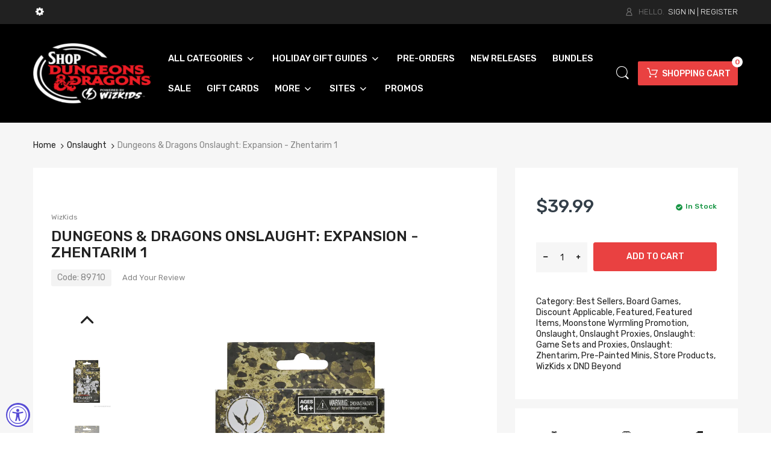

--- FILE ---
content_type: text/html; charset=utf-8
request_url: https://www.dndmini.com/collections/onslaught/products/pre-order-dungeons-dragons-onslaught-expansion-zhentarim-1
body_size: 64261
content:
<!doctype html>
<html lang="en" class="js">
<head>
  <script>
  window.consentmo_gcm_initial_state = "";
  window.consentmo_gcm_state = "";
  window.consentmo_gcm_security_storage = "";
  window.consentmo_gcm_ad_storage = "";
  window.consentmo_gcm_analytics_storage = "";
  window.consentmo_gcm_functionality_storage = "";
  window.consentmo_gcm_personalization_storage = "";
  window.consentmo_gcm_ads_data_redaction = "";
  window.consentmo_gcm_url_passthrough = "";
  window.consentmo_gcm_data_layer_name = "";
  
  // Google Consent Mode V2 integration script from Consentmo GDPR
  window.isenseRules = {};
  window.isenseRules.gcm = {
      gcmVersion: 2,
      integrationVersion: 3,
      customChanges: false,
      consentUpdated: false,
      initialState: 7,
      isCustomizationEnabled: false,
      adsDataRedaction: true,
      urlPassthrough: false,
      dataLayer: 'dataLayer',
      categories: { ad_personalization: "marketing", ad_storage: "marketing", ad_user_data: "marketing", analytics_storage: "analytics", functionality_storage: "functionality", personalization_storage: "functionality", security_storage: "strict"},
      storage: { ad_personalization: "false", ad_storage: "false", ad_user_data: "false", analytics_storage: "false", functionality_storage: "false", personalization_storage: "false", security_storage: "false", wait_for_update: 2000 }
  };
  if(window.consentmo_gcm_state !== null && window.consentmo_gcm_state !== "" && window.consentmo_gcm_state !== "0") {
    window.isenseRules.gcm.isCustomizationEnabled = true;
    window.isenseRules.gcm.initialState = window.consentmo_gcm_initial_state === null || window.consentmo_gcm_initial_state.trim() === "" ? window.isenseRules.gcm.initialState : window.consentmo_gcm_initial_state;
    window.isenseRules.gcm.categories.ad_storage = window.consentmo_gcm_ad_storage === null || window.consentmo_gcm_ad_storage.trim() === "" ? window.isenseRules.gcm.categories.ad_storage : window.consentmo_gcm_ad_storage;
    window.isenseRules.gcm.categories.ad_user_data = window.consentmo_gcm_ad_storage === null || window.consentmo_gcm_ad_storage.trim() === "" ? window.isenseRules.gcm.categories.ad_user_data : window.consentmo_gcm_ad_storage;
    window.isenseRules.gcm.categories.ad_personalization = window.consentmo_gcm_ad_storage === null || window.consentmo_gcm_ad_storage.trim() === "" ? window.isenseRules.gcm.categories.ad_personalization : window.consentmo_gcm_ad_storage;
    window.isenseRules.gcm.categories.analytics_storage = window.consentmo_gcm_analytics_storage === null || window.consentmo_gcm_analytics_storage.trim() === "" ? window.isenseRules.gcm.categories.analytics_storage : window.consentmo_gcm_analytics_storage;
    window.isenseRules.gcm.categories.functionality_storage = window.consentmo_gcm_functionality_storage === null || window.consentmo_gcm_functionality_storage.trim() === "" ? window.isenseRules.gcm.categories.functionality_storage : window.consentmo_gcm_functionality_storage;
    window.isenseRules.gcm.categories.personalization_storage = window.consentmo_gcm_personalization_storage === null || window.consentmo_gcm_personalization_storage.trim() === "" ? window.isenseRules.gcm.categories.personalization_storage : window.consentmo_gcm_personalization_storage;
    window.isenseRules.gcm.categories.security_storage = window.consentmo_gcm_security_storage === null || window.consentmo_gcm_security_storage.trim() === "" ? window.isenseRules.gcm.categories.security_storage : window.consentmo_gcm_security_storage;
    window.isenseRules.gcm.urlPassthrough = window.consentmo_gcm_url_passthrough === null || window.consentmo_gcm_url_passthrough.trim() === "" ? window.isenseRules.gcm.urlPassthrough : window.consentmo_gcm_url_passthrough;
    window.isenseRules.gcm.adsDataRedaction = window.consentmo_gcm_ads_data_redaction === null || window.consentmo_gcm_ads_data_redaction.trim() === "" ? window.isenseRules.gcm.adsDataRedaction : window.consentmo_gcm_ads_data_redaction;
    window.isenseRules.gcm.dataLayer = window.consentmo_gcm_data_layer_name === null || window.consentmo_gcm_data_layer_name.trim() === "" ? window.isenseRules.gcm.dataLayer : window.consentmo_gcm_data_layer_name;
  }
  window.isenseRules.initializeGcm = function (rules) {
    if(window.isenseRules.gcm.isCustomizationEnabled) {
      rules.initialState = window.isenseRules.gcm.initialState;
      rules.urlPassthrough = window.isenseRules.gcm.urlPassthrough === true || window.isenseRules.gcm.urlPassthrough === 'true';
      rules.adsDataRedaction = window.isenseRules.gcm.adsDataRedaction === true || window.isenseRules.gcm.adsDataRedaction === 'true';
    }
    
    let initialState = parseInt(rules.initialState);
    let marketingBlocked = initialState === 0 || initialState === 2 || initialState === 5 || initialState === 7;
    let analyticsBlocked = initialState === 0 || initialState === 3 || initialState === 6 || initialState === 7;
    let functionalityBlocked = initialState === 4 || initialState === 5 || initialState === 6 || initialState === 7;

    let gdprCache = localStorage.getItem('gdprCache') ? JSON.parse(localStorage.getItem('gdprCache')) : null;
    if (gdprCache && typeof gdprCache.updatedPreferences !== "undefined") {
      let updatedPreferences = gdprCache.updatedPreferences;
      marketingBlocked = parseInt(updatedPreferences.indexOf('marketing')) > -1;
      analyticsBlocked = parseInt(updatedPreferences.indexOf('analytics')) > -1;
      functionalityBlocked = parseInt(updatedPreferences.indexOf('functionality')) > -1;
    }

    Object.entries(rules.categories).forEach(category => {
      if(rules.storage.hasOwnProperty(category[0])) {
        switch(category[1]) {
          case 'strict':
            rules.storage[category[0]] = "granted";
            break;
          case 'marketing':
            rules.storage[category[0]] = marketingBlocked ? "denied" : "granted";
            break;
          case 'analytics':
            rules.storage[category[0]] = analyticsBlocked ? "denied" : "granted";
            break;
          case 'functionality':
            rules.storage[category[0]] = functionalityBlocked ? "denied" : "granted";
            break;
        }
      }
    });
    rules.consentUpdated = true;
    isenseRules.gcm = rules;
  }

  // Google Consent Mode - initialization start
  window.isenseRules.initializeGcm({
    ...window.isenseRules.gcm,
    adsDataRedaction: true,
    urlPassthrough: false,
    initialState: 7
  });

  /*
  * initialState acceptable values:
  * 0 - Set both ad_storage and analytics_storage to denied
  * 1 - Set all categories to granted
  * 2 - Set only ad_storage to denied
  * 3 - Set only analytics_storage to denied
  * 4 - Set only functionality_storage to denied
  * 5 - Set both ad_storage and functionality_storage to denied
  * 6 - Set both analytics_storage and functionality_storage to denied
  * 7 - Set all categories to denied
  */

  window[window.isenseRules.gcm.dataLayer] = window[window.isenseRules.gcm.dataLayer] || [];
  function gtag() { window[window.isenseRules.gcm.dataLayer].push(arguments); }
  gtag("consent", "default", isenseRules.gcm.storage);
  isenseRules.gcm.adsDataRedaction && gtag("set", "ads_data_redaction", isenseRules.gcm.adsDataRedaction);
  isenseRules.gcm.urlPassthrough && gtag("set", "url_passthrough", isenseRules.gcm.urlPassthrough);
</script>
  <meta name="google-site-verification" content="wP9QG0N0qmqqzGkdy6yrym7a3feHSzYMoZ-fma-aUhU" />
  <meta name="google-site-verification" content="ovDwh3FR7wRPF7xdaW_n9TeyASJAp-FjQ125JGd-QNY" />
  
    <link rel="shortcut icon" href="//www.dndmini.com/cdn/shop/t/15/assets/favicon.png?v=150450374118264412371705667143" type="image/png" />
  
  <meta charset="UTF-8">
  <meta http-equiv="Content-Type" content="text/html; charset=utf-8">
  <meta name="viewport" content="width=device-width, initial-scale=1, minimum-scale=1, maximum-scale=1, user-scalable=0" />
  <link rel="canonical" href="https://www.dndmini.com/products/pre-order-dungeons-dragons-onslaught-expansion-zhentarim-1" />

  <!-- Title and description ================================================== -->
  <title>
    Dungeons &amp; Dragons Onslaught: Expansion - Zhentarim 1 &ndash; Shop Dungeon &amp; Dragons powered by WizKids
  </title>
  
    <meta name="description" content="The Dungeons &amp;amp; Dragons: Onslaught Expansion – Zhentarim 1 brings four new characters, each with their own unique strategies to your games! Vonkar Zzod the Hobgoblin Cleric wades into battle supported by his spiritual weapon, and “Ruby Eye” Doireann the Dwarf Barbarian dares you to engage. Sha’Bel, Life-Sever the Go">
  
  

<meta name="author" content="Shop Dungeon &amp; Dragons powered by WizKids">
<meta property="og:url" content="https://www.dndmini.com/products/pre-order-dungeons-dragons-onslaught-expansion-zhentarim-1">
<meta property="og:site_name" content="Shop Dungeon &amp; Dragons powered by WizKids">


  <meta property="og:type" content="product">
  <meta property="og:title" content="Dungeons &amp; Dragons Onslaught: Expansion - Zhentarim 1">
  
    <meta property="og:image" content="http://www.dndmini.com/cdn/shop/files/89710_12_600x.jpg?v=1740609302">
    <meta property="og:image:secure_url" content="https://www.dndmini.com/cdn/shop/files/89710_12_600x.jpg?v=1740609302">
    
  
    <meta property="og:image" content="http://www.dndmini.com/cdn/shop/files/89710_13_600x.jpg?v=1740609302">
    <meta property="og:image:secure_url" content="https://www.dndmini.com/cdn/shop/files/89710_13_600x.jpg?v=1740609302">
    
  
    <meta property="og:image" content="http://www.dndmini.com/cdn/shop/files/89710_14_600x.jpg?v=1740609302">
    <meta property="og:image:secure_url" content="https://www.dndmini.com/cdn/shop/files/89710_14_600x.jpg?v=1740609302">
    
  
  <meta property="og:price:amount" content="39.99">
  <meta property="og:price:currency" content="USD">


  <meta property="og:description" content="The Dungeons &amp;amp; Dragons: Onslaught Expansion – Zhentarim 1 brings four new characters, each with their own unique strategies to your games! Vonkar Zzod the Hobgoblin Cleric wades into battle supported by his spiritual weapon, and “Ruby Eye” Doireann the Dwarf Barbarian dares you to engage. Sha’Bel, Life-Sever the Go">




<meta name="twitter:card" content="summary">

  <meta name="twitter:title" content="Dungeons & Dragons Onslaught: Expansion - Zhentarim 1">
  <meta name="twitter:description" content="The Dungeons &amp;amp; Dragons: Onslaught Expansion – Zhentarim 1 brings four new characters, each with their own unique strategies to your games! Vonkar Zzod the Hobgoblin Cleric wades into battle supported by his spiritual weapon, and “Ruby Eye” Doireann the Dwarf Barbarian dares you to engage. Sha’Bel, Life-Sever the Goliath Fighter excels in the front lines while Daiyu Tseng, the Human Bard hides in shadows, lashing out with psychic blades and malevolent whispers.
Expansion Packs are a perfect way to expand your collection with exciting new characters that ensure you have the right tools for any scenario or opponent you may face. This product adds four new characters options to the Zhentarim faction.
Contents

4 highly-detailed, pre-painted miniatures
4 Combat Dial Cards
8 Level Up Cards
gameplay tokens
rules sheet

https://www.dndonslaught.com">
  <meta name="twitter:image" content="https://www.dndmini.com/cdn/shop/files/89710_12_240x.jpg?v=1740609302">
  <meta name="twitter:image:width" content="240">
  <meta name="twitter:image:height" content="240">


  <link rel="preload" href="//www.dndmini.com/cdn/shop/t/15/assets/home.scss.css?v=154078208765002282811768489896" as="style" >
  <link rel="preload" href="//www.dndmini.com/cdn/shop/t/15/assets/theme.scss.css?v=160236074587126347651762185281" as="style" >
  <link rel="preload" href="//www.dndmini.com/cdn/shop/t/15/assets/arenafont.css?v=61034464985261775531705667151" as="style">
  <link rel="preconnect dns-prefetch" href="https://cdn.shopify.com">
  <link rel="preconnect dns-prefetch" href="https://v.shopify.com">
  <link rel="preconnect dns-prefetch" href="https://cdn.shopifycloud.com">
  <!-- CSS Language-->
  
  <link rel="preconnect dns-prefetch" href="https://cdn.weglot.com">
  <link rel="prefetch" href="https://cdn.weglot.com/weglot.min.css" as="style">
  
  <!-- End CSSLanguage -->
    
  <link href="//www.dndmini.com/cdn/shop/t/15/assets/arenafont.css?v=61034464985261775531705667151" rel="stylesheet" type="text/css" media="all"> 
  <link href="//www.dndmini.com/cdn/shop/t/15/assets/jquery.plugin.css?v=142617040423559368781768489896" rel="stylesheet" type="text/css" media="all">
  <link href="//www.dndmini.com/cdn/shop/t/15/assets/home.scss.css?v=154078208765002282811768489896" rel="stylesheet" type="text/css" media="all">
  <link href="//www.dndmini.com/cdn/shop/t/15/assets/theme.scss.css?v=160236074587126347651762185281" rel="stylesheet" type="text/css" media="all">
  <link href="//www.dndmini.com/cdn/shop/t/15/assets/bc_wl_cp_style.scss.css?v=172879242641943902421705667150" rel="stylesheet" type="text/css" media="all" />

  <script crossorigin="anonymous" src="//www.dndmini.com/cdn/shop/t/15/assets/jquery-1.11.0.min.js?v=74721525869110791951705667144"></script>
<script>
Searchanise = window.Searchanise  || {};
Searchanise.forceUseExternalJQuery = true;
</script>





  

  <script src="//www.dndmini.com/cdn/shop/t/15/assets/lazysizes.min.js?v=130350884073230497581705667139" async></script>
  <script crossorigin="anonymous" src="//www.dndmini.com/cdn/shop/t/15/assets/cookies.js?v=110967459892003094381705667142"></script>
  <!--===== TRANSLATE SETTING ===== --><div class="translate-position notranslate"></div><!--===== END. ===== -->

  <script>window.nfecShopVersion = '1768557800';window.nfecJsVersion = '449674';window.nfecCVersion = 66060</script><script>window.performance && window.performance.mark && window.performance.mark('shopify.content_for_header.start');</script><meta name="google-site-verification" content="O8tje3eNpQma7nlKUHEjJYBcLK9K1OOC5n6P6F3mZq0">
<meta id="shopify-digital-wallet" name="shopify-digital-wallet" content="/26674004031/digital_wallets/dialog">
<meta name="shopify-checkout-api-token" content="9b7f05092d71c3f9a551f6944f540124">
<link rel="alternate" type="application/json+oembed" href="https://www.dndmini.com/products/pre-order-dungeons-dragons-onslaught-expansion-zhentarim-1.oembed">
<script async="async" src="/checkouts/internal/preloads.js?locale=en-US"></script>
<link rel="preconnect" href="https://shop.app" crossorigin="anonymous">
<script async="async" src="https://shop.app/checkouts/internal/preloads.js?locale=en-US&shop_id=26674004031" crossorigin="anonymous"></script>
<script id="apple-pay-shop-capabilities" type="application/json">{"shopId":26674004031,"countryCode":"US","currencyCode":"USD","merchantCapabilities":["supports3DS"],"merchantId":"gid:\/\/shopify\/Shop\/26674004031","merchantName":"Shop Dungeon \u0026 Dragons powered by WizKids","requiredBillingContactFields":["postalAddress","email"],"requiredShippingContactFields":["postalAddress","email"],"shippingType":"shipping","supportedNetworks":["visa","masterCard","amex","discover","elo","jcb"],"total":{"type":"pending","label":"Shop Dungeon \u0026 Dragons powered by WizKids","amount":"1.00"},"shopifyPaymentsEnabled":true,"supportsSubscriptions":true}</script>
<script id="shopify-features" type="application/json">{"accessToken":"9b7f05092d71c3f9a551f6944f540124","betas":["rich-media-storefront-analytics"],"domain":"www.dndmini.com","predictiveSearch":true,"shopId":26674004031,"locale":"en"}</script>
<script>var Shopify = Shopify || {};
Shopify.shop = "dndportal.myshopify.com";
Shopify.locale = "en";
Shopify.currency = {"active":"USD","rate":"1.0"};
Shopify.country = "US";
Shopify.theme = {"name":"Klaviyo Form","id":123965046847,"schema_name":"Chromium","schema_version":"2.1","theme_store_id":null,"role":"main"};
Shopify.theme.handle = "null";
Shopify.theme.style = {"id":null,"handle":null};
Shopify.cdnHost = "www.dndmini.com/cdn";
Shopify.routes = Shopify.routes || {};
Shopify.routes.root = "/";</script>
<script type="module">!function(o){(o.Shopify=o.Shopify||{}).modules=!0}(window);</script>
<script>!function(o){function n(){var o=[];function n(){o.push(Array.prototype.slice.apply(arguments))}return n.q=o,n}var t=o.Shopify=o.Shopify||{};t.loadFeatures=n(),t.autoloadFeatures=n()}(window);</script>
<script>
  window.ShopifyPay = window.ShopifyPay || {};
  window.ShopifyPay.apiHost = "shop.app\/pay";
  window.ShopifyPay.redirectState = null;
</script>
<script id="shop-js-analytics" type="application/json">{"pageType":"product"}</script>
<script defer="defer" async type="module" src="//www.dndmini.com/cdn/shopifycloud/shop-js/modules/v2/client.init-shop-cart-sync_DlSlHazZ.en.esm.js"></script>
<script defer="defer" async type="module" src="//www.dndmini.com/cdn/shopifycloud/shop-js/modules/v2/chunk.common_D16XZWos.esm.js"></script>
<script type="module">
  await import("//www.dndmini.com/cdn/shopifycloud/shop-js/modules/v2/client.init-shop-cart-sync_DlSlHazZ.en.esm.js");
await import("//www.dndmini.com/cdn/shopifycloud/shop-js/modules/v2/chunk.common_D16XZWos.esm.js");

  window.Shopify.SignInWithShop?.initShopCartSync?.({"fedCMEnabled":true,"windoidEnabled":true});

</script>
<script>
  window.Shopify = window.Shopify || {};
  if (!window.Shopify.featureAssets) window.Shopify.featureAssets = {};
  window.Shopify.featureAssets['shop-js'] = {"shop-cart-sync":["modules/v2/client.shop-cart-sync_DKWYiEUO.en.esm.js","modules/v2/chunk.common_D16XZWos.esm.js"],"init-fed-cm":["modules/v2/client.init-fed-cm_vfPMjZAC.en.esm.js","modules/v2/chunk.common_D16XZWos.esm.js"],"init-shop-email-lookup-coordinator":["modules/v2/client.init-shop-email-lookup-coordinator_CR38P6MB.en.esm.js","modules/v2/chunk.common_D16XZWos.esm.js"],"init-shop-cart-sync":["modules/v2/client.init-shop-cart-sync_DlSlHazZ.en.esm.js","modules/v2/chunk.common_D16XZWos.esm.js"],"shop-cash-offers":["modules/v2/client.shop-cash-offers_CJw4IQ6B.en.esm.js","modules/v2/chunk.common_D16XZWos.esm.js","modules/v2/chunk.modal_UwFWkumu.esm.js"],"shop-toast-manager":["modules/v2/client.shop-toast-manager_BY778Uv6.en.esm.js","modules/v2/chunk.common_D16XZWos.esm.js"],"init-windoid":["modules/v2/client.init-windoid_DVhZdEm3.en.esm.js","modules/v2/chunk.common_D16XZWos.esm.js"],"shop-button":["modules/v2/client.shop-button_D2ZzKUPa.en.esm.js","modules/v2/chunk.common_D16XZWos.esm.js"],"avatar":["modules/v2/client.avatar_BTnouDA3.en.esm.js"],"init-customer-accounts-sign-up":["modules/v2/client.init-customer-accounts-sign-up_CQZUmjGN.en.esm.js","modules/v2/client.shop-login-button_Cu5K-F7X.en.esm.js","modules/v2/chunk.common_D16XZWos.esm.js","modules/v2/chunk.modal_UwFWkumu.esm.js"],"pay-button":["modules/v2/client.pay-button_CcBqbGU7.en.esm.js","modules/v2/chunk.common_D16XZWos.esm.js"],"init-shop-for-new-customer-accounts":["modules/v2/client.init-shop-for-new-customer-accounts_B5DR5JTE.en.esm.js","modules/v2/client.shop-login-button_Cu5K-F7X.en.esm.js","modules/v2/chunk.common_D16XZWos.esm.js","modules/v2/chunk.modal_UwFWkumu.esm.js"],"shop-login-button":["modules/v2/client.shop-login-button_Cu5K-F7X.en.esm.js","modules/v2/chunk.common_D16XZWos.esm.js","modules/v2/chunk.modal_UwFWkumu.esm.js"],"shop-follow-button":["modules/v2/client.shop-follow-button_BX8Slf17.en.esm.js","modules/v2/chunk.common_D16XZWos.esm.js","modules/v2/chunk.modal_UwFWkumu.esm.js"],"init-customer-accounts":["modules/v2/client.init-customer-accounts_DjKkmQ2w.en.esm.js","modules/v2/client.shop-login-button_Cu5K-F7X.en.esm.js","modules/v2/chunk.common_D16XZWos.esm.js","modules/v2/chunk.modal_UwFWkumu.esm.js"],"lead-capture":["modules/v2/client.lead-capture_ChWCg7nV.en.esm.js","modules/v2/chunk.common_D16XZWos.esm.js","modules/v2/chunk.modal_UwFWkumu.esm.js"],"checkout-modal":["modules/v2/client.checkout-modal_DPnpVyv-.en.esm.js","modules/v2/chunk.common_D16XZWos.esm.js","modules/v2/chunk.modal_UwFWkumu.esm.js"],"shop-login":["modules/v2/client.shop-login_leRXJtcZ.en.esm.js","modules/v2/chunk.common_D16XZWos.esm.js","modules/v2/chunk.modal_UwFWkumu.esm.js"],"payment-terms":["modules/v2/client.payment-terms_Bp9K0NXD.en.esm.js","modules/v2/chunk.common_D16XZWos.esm.js","modules/v2/chunk.modal_UwFWkumu.esm.js"]};
</script>
<script>(function() {
  var isLoaded = false;
  function asyncLoad() {
    if (isLoaded) return;
    isLoaded = true;
    var urls = ["https:\/\/cdn.weglot.com\/weglot_script_tag.js?shop=dndportal.myshopify.com","https:\/\/d5zu2f4xvqanl.cloudfront.net\/42\/fe\/loader_2.js?shop=dndportal.myshopify.com","https:\/\/d1hcrjcdtouu7e.cloudfront.net\/js\/gdpr_cookie_consent.min.js?shop=dndportal.myshopify.com","https:\/\/d1hcrjcdtouu7e.cloudfront.net\/js\/gdpr_cookie_consent.min.js?shop=dndportal.myshopify.com","\/\/searchserverapi1.com\/widgets\/shopify\/init.js?a=2G6o1O2A6f\u0026shop=dndportal.myshopify.com","https:\/\/boostsales.apps.avada.io\/scripttag\/avada-tracking.min.js?shop=dndportal.myshopify.com","https:\/\/boostsales.apps.avada.io\/scripttag\/avada-countdownv2.min.js?shop=dndportal.myshopify.com","https:\/\/boostsales.apps.avada.io\/scripttag\/avada-badgev2.min.js?shop=dndportal.myshopify.com"];
    for (var i = 0; i < urls.length; i++) {
      var s = document.createElement('script');
      s.type = 'text/javascript';
      s.async = true;
      s.src = urls[i];
      var x = document.getElementsByTagName('script')[0];
      x.parentNode.insertBefore(s, x);
    }
  };
  if(window.attachEvent) {
    window.attachEvent('onload', asyncLoad);
  } else {
    window.addEventListener('load', asyncLoad, false);
  }
})();</script>
<script id="__st">var __st={"a":26674004031,"offset":-18000,"reqid":"7eb6116a-1e3c-4123-a779-17ba03d7fd25-1768580222","pageurl":"www.dndmini.com\/collections\/onslaught\/products\/pre-order-dungeons-dragons-onslaught-expansion-zhentarim-1","u":"d606e66be973","p":"product","rtyp":"product","rid":7118200733759};</script>
<script>window.ShopifyPaypalV4VisibilityTracking = true;</script>
<script id="captcha-bootstrap">!function(){'use strict';const t='contact',e='account',n='new_comment',o=[[t,t],['blogs',n],['comments',n],[t,'customer']],c=[[e,'customer_login'],[e,'guest_login'],[e,'recover_customer_password'],[e,'create_customer']],r=t=>t.map((([t,e])=>`form[action*='/${t}']:not([data-nocaptcha='true']) input[name='form_type'][value='${e}']`)).join(','),a=t=>()=>t?[...document.querySelectorAll(t)].map((t=>t.form)):[];function s(){const t=[...o],e=r(t);return a(e)}const i='password',u='form_key',d=['recaptcha-v3-token','g-recaptcha-response','h-captcha-response',i],f=()=>{try{return window.sessionStorage}catch{return}},m='__shopify_v',_=t=>t.elements[u];function p(t,e,n=!1){try{const o=window.sessionStorage,c=JSON.parse(o.getItem(e)),{data:r}=function(t){const{data:e,action:n}=t;return t[m]||n?{data:e,action:n}:{data:t,action:n}}(c);for(const[e,n]of Object.entries(r))t.elements[e]&&(t.elements[e].value=n);n&&o.removeItem(e)}catch(o){console.error('form repopulation failed',{error:o})}}const l='form_type',E='cptcha';function T(t){t.dataset[E]=!0}const w=window,h=w.document,L='Shopify',v='ce_forms',y='captcha';let A=!1;((t,e)=>{const n=(g='f06e6c50-85a8-45c8-87d0-21a2b65856fe',I='https://cdn.shopify.com/shopifycloud/storefront-forms-hcaptcha/ce_storefront_forms_captcha_hcaptcha.v1.5.2.iife.js',D={infoText:'Protected by hCaptcha',privacyText:'Privacy',termsText:'Terms'},(t,e,n)=>{const o=w[L][v],c=o.bindForm;if(c)return c(t,g,e,D).then(n);var r;o.q.push([[t,g,e,D],n]),r=I,A||(h.body.append(Object.assign(h.createElement('script'),{id:'captcha-provider',async:!0,src:r})),A=!0)});var g,I,D;w[L]=w[L]||{},w[L][v]=w[L][v]||{},w[L][v].q=[],w[L][y]=w[L][y]||{},w[L][y].protect=function(t,e){n(t,void 0,e),T(t)},Object.freeze(w[L][y]),function(t,e,n,w,h,L){const[v,y,A,g]=function(t,e,n){const i=e?o:[],u=t?c:[],d=[...i,...u],f=r(d),m=r(i),_=r(d.filter((([t,e])=>n.includes(e))));return[a(f),a(m),a(_),s()]}(w,h,L),I=t=>{const e=t.target;return e instanceof HTMLFormElement?e:e&&e.form},D=t=>v().includes(t);t.addEventListener('submit',(t=>{const e=I(t);if(!e)return;const n=D(e)&&!e.dataset.hcaptchaBound&&!e.dataset.recaptchaBound,o=_(e),c=g().includes(e)&&(!o||!o.value);(n||c)&&t.preventDefault(),c&&!n&&(function(t){try{if(!f())return;!function(t){const e=f();if(!e)return;const n=_(t);if(!n)return;const o=n.value;o&&e.removeItem(o)}(t);const e=Array.from(Array(32),(()=>Math.random().toString(36)[2])).join('');!function(t,e){_(t)||t.append(Object.assign(document.createElement('input'),{type:'hidden',name:u})),t.elements[u].value=e}(t,e),function(t,e){const n=f();if(!n)return;const o=[...t.querySelectorAll(`input[type='${i}']`)].map((({name:t})=>t)),c=[...d,...o],r={};for(const[a,s]of new FormData(t).entries())c.includes(a)||(r[a]=s);n.setItem(e,JSON.stringify({[m]:1,action:t.action,data:r}))}(t,e)}catch(e){console.error('failed to persist form',e)}}(e),e.submit())}));const S=(t,e)=>{t&&!t.dataset[E]&&(n(t,e.some((e=>e===t))),T(t))};for(const o of['focusin','change'])t.addEventListener(o,(t=>{const e=I(t);D(e)&&S(e,y())}));const B=e.get('form_key'),M=e.get(l),P=B&&M;t.addEventListener('DOMContentLoaded',(()=>{const t=y();if(P)for(const e of t)e.elements[l].value===M&&p(e,B);[...new Set([...A(),...v().filter((t=>'true'===t.dataset.shopifyCaptcha))])].forEach((e=>S(e,t)))}))}(h,new URLSearchParams(w.location.search),n,t,e,['guest_login'])})(!0,!0)}();</script>
<script integrity="sha256-4kQ18oKyAcykRKYeNunJcIwy7WH5gtpwJnB7kiuLZ1E=" data-source-attribution="shopify.loadfeatures" defer="defer" src="//www.dndmini.com/cdn/shopifycloud/storefront/assets/storefront/load_feature-a0a9edcb.js" crossorigin="anonymous"></script>
<script crossorigin="anonymous" defer="defer" src="//www.dndmini.com/cdn/shopifycloud/storefront/assets/shopify_pay/storefront-65b4c6d7.js?v=20250812"></script>
<script data-source-attribution="shopify.dynamic_checkout.dynamic.init">var Shopify=Shopify||{};Shopify.PaymentButton=Shopify.PaymentButton||{isStorefrontPortableWallets:!0,init:function(){window.Shopify.PaymentButton.init=function(){};var t=document.createElement("script");t.src="https://www.dndmini.com/cdn/shopifycloud/portable-wallets/latest/portable-wallets.en.js",t.type="module",document.head.appendChild(t)}};
</script>
<script data-source-attribution="shopify.dynamic_checkout.buyer_consent">
  function portableWalletsHideBuyerConsent(e){var t=document.getElementById("shopify-buyer-consent"),n=document.getElementById("shopify-subscription-policy-button");t&&n&&(t.classList.add("hidden"),t.setAttribute("aria-hidden","true"),n.removeEventListener("click",e))}function portableWalletsShowBuyerConsent(e){var t=document.getElementById("shopify-buyer-consent"),n=document.getElementById("shopify-subscription-policy-button");t&&n&&(t.classList.remove("hidden"),t.removeAttribute("aria-hidden"),n.addEventListener("click",e))}window.Shopify?.PaymentButton&&(window.Shopify.PaymentButton.hideBuyerConsent=portableWalletsHideBuyerConsent,window.Shopify.PaymentButton.showBuyerConsent=portableWalletsShowBuyerConsent);
</script>
<script>
  function portableWalletsCleanup(e){e&&e.src&&console.error("Failed to load portable wallets script "+e.src);var t=document.querySelectorAll("shopify-accelerated-checkout .shopify-payment-button__skeleton, shopify-accelerated-checkout-cart .wallet-cart-button__skeleton"),e=document.getElementById("shopify-buyer-consent");for(let e=0;e<t.length;e++)t[e].remove();e&&e.remove()}function portableWalletsNotLoadedAsModule(e){e instanceof ErrorEvent&&"string"==typeof e.message&&e.message.includes("import.meta")&&"string"==typeof e.filename&&e.filename.includes("portable-wallets")&&(window.removeEventListener("error",portableWalletsNotLoadedAsModule),window.Shopify.PaymentButton.failedToLoad=e,"loading"===document.readyState?document.addEventListener("DOMContentLoaded",window.Shopify.PaymentButton.init):window.Shopify.PaymentButton.init())}window.addEventListener("error",portableWalletsNotLoadedAsModule);
</script>

<script type="module" src="https://www.dndmini.com/cdn/shopifycloud/portable-wallets/latest/portable-wallets.en.js" onError="portableWalletsCleanup(this)" crossorigin="anonymous"></script>
<script nomodule>
  document.addEventListener("DOMContentLoaded", portableWalletsCleanup);
</script>

<link id="shopify-accelerated-checkout-styles" rel="stylesheet" media="screen" href="https://www.dndmini.com/cdn/shopifycloud/portable-wallets/latest/accelerated-checkout-backwards-compat.css" crossorigin="anonymous">
<style id="shopify-accelerated-checkout-cart">
        #shopify-buyer-consent {
  margin-top: 1em;
  display: inline-block;
  width: 100%;
}

#shopify-buyer-consent.hidden {
  display: none;
}

#shopify-subscription-policy-button {
  background: none;
  border: none;
  padding: 0;
  text-decoration: underline;
  font-size: inherit;
  cursor: pointer;
}

#shopify-subscription-policy-button::before {
  box-shadow: none;
}

      </style>

<script>window.performance && window.performance.mark && window.performance.mark('shopify.content_for_header.end');</script>
  <script type="text/javascript">
	let customerLogged = '';
	let bc_wl_cp_config = {
		// Compare Setting
		enable_compare: true,
		number_product_compare: 4,
		compare_add_class: '.add-to-compare .add-product-compare',
		compare_show_class: '.show-compare',
		compare_layout_type: 'page',
		compare_translate: {
			t_features_title: 'Features',
			t_availability_title: 'Availability',
			t_add_to_cart: 'Add to cart',
			t_view_detail: 'View',
			t_option_title: 'Options',
			t_vendor_title: 'Vendor',
			t_collection_title: 'Collection',
			t_rating_title: 'Rating',
		},
		compare_showing_option: {
			show_availability: true,
			show_option: true,
			show_vendor: true,
			show_collection: true,
			show_rating: true,
		},
		// Wishlist Setting
		enable_wishlist: true,
		number_product_wishlist: 2,
		wishlist_add_class: '.add-to-wishlist .add-product-wishlist',
		wishlist_show_class: '.show-wishlist',
      wishlist_translate: {
        login: `Please login first to use wishlist function`,
        added: `This product has already been added to wishlist`,
        limit: 'Only ${maxAllow} products allowed to add to wishlist'
      }
	}
</script>


<script type="text/javascript">
    var customerLogged = ''
    var arn_wl_cp_settings = {"general_settings":{"show_number_status":true,"app_script":true,"app_wishlist_layout":"proxy","preloader_icon":{"icon_id":"icon-1","svg":"\u003cpath d=\"M0.001 16.051l-0.001 0c0 0 0 0.003 0.001 0.007 0.003 0.121 0.017 0.24 0.041 0.355 0.006 0.055 0.013 0.114 0.021 0.18 0.007 0.059 0.014 0.122 0.022 0.19 0.012 0.080 0.024 0.165 0.037 0.256 0.027 0.18 0.056 0.379 0.091 0.592 0.042 0.201 0.088 0.419 0.136 0.652 0.022 0.116 0.055 0.235 0.087 0.356s0.065 0.247 0.099 0.375c0.018 0.064 0.032 0.129 0.053 0.194s0.041 0.131 0.062 0.197 0.085 0.268 0.129 0.406c0.011 0.035 0.022 0.069 0.033 0.104 0.013 0.034 0.025 0.069 0.038 0.104 0.026 0.069 0.052 0.139 0.078 0.21 0.053 0.14 0.107 0.284 0.162 0.429 0.061 0.143 0.124 0.288 0.188 0.435 0.032 0.073 0.064 0.147 0.096 0.222s0.071 0.147 0.107 0.221c0.073 0.147 0.146 0.297 0.221 0.448 0.077 0.15 0.163 0.297 0.245 0.448 0.042 0.075 0.084 0.15 0.126 0.226s0.091 0.148 0.136 0.223c0.092 0.148 0.185 0.298 0.279 0.448 0.395 0.59 0.834 1.174 1.319 1.727 0.491 0.549 1.023 1.070 1.584 1.55 0.568 0.473 1.165 0.903 1.773 1.285 0.613 0.376 1.239 0.697 1.856 0.973 0.156 0.064 0.311 0.127 0.465 0.19 0.077 0.030 0.152 0.064 0.229 0.091s0.154 0.054 0.23 0.081 0.302 0.108 0.453 0.156c0.151 0.045 0.3 0.089 0.447 0.133 0.074 0.021 0.146 0.045 0.219 0.063s0.146 0.036 0.218 0.053c0.144 0.035 0.286 0.069 0.425 0.103 0.141 0.027 0.279 0.054 0.415 0.080 0.068 0.013 0.135 0.026 0.201 0.038 0.033 0.006 0.066 0.012 0.099 0.019 0.033 0.005 0.066 0.009 0.099 0.014 0.131 0.018 0.259 0.036 0.384 0.053 0.062 0.009 0.124 0.017 0.185 0.026s0.122 0.012 0.182 0.018c0.119 0.011 0.236 0.021 0.349 0.031s0.222 0.021 0.329 0.023c0.007 0 0.014 0 0.021 0.001 0.019 1.088 0.906 1.964 1.999 1.964 0.017 0 0.034-0.001 0.051-0.001v0.001c0 0 0.003-0 0.007-0.001 0.121-0.003 0.24-0.017 0.355-0.041 0.055-0.006 0.114-0.013 0.18-0.021 0.059-0.007 0.122-0.014 0.19-0.022 0.080-0.012 0.165-0.024 0.256-0.037 0.18-0.027 0.379-0.056 0.592-0.091 0.201-0.042 0.419-0.088 0.652-0.136 0.116-0.022 0.235-0.056 0.356-0.087s0.247-0.065 0.375-0.099c0.064-0.018 0.129-0.032 0.194-0.053s0.13-0.041 0.197-0.062 0.268-0.085 0.406-0.129c0.035-0.011 0.069-0.022 0.104-0.033 0.034-0.013 0.069-0.025 0.104-0.038 0.069-0.026 0.139-0.052 0.21-0.078 0.14-0.053 0.284-0.107 0.429-0.162 0.143-0.061 0.288-0.124 0.436-0.188 0.073-0.032 0.147-0.064 0.222-0.096s0.147-0.071 0.221-0.107c0.147-0.073 0.297-0.146 0.448-0.221 0.15-0.077 0.297-0.163 0.448-0.245 0.075-0.042 0.15-0.084 0.226-0.126s0.148-0.091 0.223-0.136c0.148-0.092 0.298-0.185 0.448-0.279 0.59-0.395 1.174-0.834 1.727-1.319 0.549-0.491 1.070-1.023 1.55-1.584 0.473-0.568 0.903-1.165 1.285-1.773 0.376-0.613 0.697-1.239 0.973-1.855 0.064-0.156 0.127-0.311 0.19-0.465 0.030-0.077 0.064-0.152 0.091-0.229s0.054-0.154 0.081-0.23 0.108-0.302 0.156-0.453c0.045-0.151 0.089-0.3 0.133-0.447 0.021-0.074 0.045-0.146 0.063-0.219s0.036-0.146 0.053-0.218c0.035-0.144 0.069-0.286 0.103-0.425 0.027-0.141 0.054-0.279 0.080-0.415 0.013-0.068 0.026-0.135 0.038-0.201 0.006-0.033 0.012-0.066 0.019-0.099 0.005-0.033 0.009-0.066 0.014-0.099 0.018-0.131 0.036-0.259 0.053-0.384 0.009-0.062 0.017-0.124 0.026-0.185s0.012-0.122 0.018-0.182c0.011-0.119 0.021-0.236 0.031-0.349s0.021-0.222 0.023-0.329c0.001-0.017 0.001-0.033 0.002-0.049 1.101-0.005 1.992-0.898 1.992-2 0-0.017-0.001-0.034-0.001-0.051h0.001c0 0-0-0.003-0.001-0.007-0.003-0.121-0.017-0.24-0.041-0.355-0.006-0.055-0.013-0.114-0.021-0.181-0.007-0.059-0.014-0.122-0.022-0.19-0.012-0.080-0.024-0.165-0.037-0.255-0.027-0.18-0.056-0.379-0.091-0.592-0.042-0.201-0.088-0.419-0.136-0.652-0.022-0.116-0.055-0.235-0.087-0.357s-0.065-0.247-0.099-0.375c-0.018-0.064-0.032-0.129-0.053-0.194s-0.041-0.13-0.062-0.197-0.085-0.268-0.129-0.406c-0.011-0.034-0.022-0.069-0.033-0.104-0.013-0.034-0.025-0.069-0.038-0.104-0.026-0.069-0.052-0.139-0.078-0.21-0.053-0.141-0.107-0.284-0.162-0.429-0.061-0.143-0.124-0.288-0.188-0.435-0.032-0.073-0.064-0.147-0.096-0.222s-0.071-0.147-0.107-0.221c-0.073-0.147-0.146-0.297-0.221-0.448-0.077-0.15-0.163-0.297-0.245-0.448-0.042-0.075-0.084-0.15-0.126-0.226s-0.091-0.148-0.136-0.223c-0.092-0.148-0.185-0.298-0.279-0.448-0.395-0.59-0.834-1.174-1.319-1.727-0.491-0.549-1.023-1.070-1.584-1.55-0.568-0.473-1.165-0.903-1.773-1.285-0.613-0.376-1.239-0.697-1.855-0.973-0.156-0.064-0.311-0.127-0.465-0.19-0.077-0.030-0.152-0.063-0.229-0.091s-0.154-0.054-0.23-0.081-0.302-0.108-0.453-0.156c-0.151-0.045-0.3-0.089-0.447-0.133-0.074-0.021-0.146-0.045-0.219-0.063s-0.146-0.036-0.218-0.053c-0.144-0.035-0.286-0.069-0.425-0.103-0.141-0.027-0.279-0.054-0.415-0.080-0.068-0.013-0.135-0.026-0.201-0.038-0.033-0.006-0.066-0.012-0.099-0.019-0.033-0.005-0.066-0.009-0.099-0.014-0.131-0.018-0.259-0.036-0.384-0.053-0.062-0.009-0.124-0.017-0.185-0.026s-0.122-0.012-0.182-0.018c-0.119-0.010-0.236-0.021-0.349-0.031s-0.222-0.021-0.329-0.023c-0.027-0.001-0.052-0.002-0.078-0.003-0.020-1.087-0.907-1.962-1.999-1.962-0.017 0-0.034 0.001-0.051 0.001l-0-0.001c0 0-0.003 0-0.007 0.001-0.121 0.003-0.24 0.017-0.355 0.041-0.055 0.006-0.114 0.013-0.181 0.021-0.059 0.007-0.122 0.014-0.19 0.022-0.080 0.012-0.165 0.024-0.255 0.037-0.18 0.027-0.379 0.056-0.592 0.091-0.201 0.042-0.419 0.088-0.652 0.136-0.116 0.022-0.235 0.056-0.356 0.087s-0.247 0.065-0.375 0.099c-0.064 0.018-0.129 0.032-0.194 0.053s-0.13 0.041-0.197 0.062-0.268 0.085-0.406 0.129c-0.034 0.011-0.069 0.022-0.104 0.033-0.034 0.013-0.069 0.025-0.104 0.038-0.069 0.026-0.139 0.052-0.21 0.078-0.14 0.053-0.284 0.107-0.429 0.162-0.143 0.061-0.288 0.124-0.435 0.188-0.073 0.032-0.147 0.064-0.222 0.096s-0.147 0.071-0.221 0.107c-0.147 0.073-0.297 0.146-0.448 0.221-0.15 0.077-0.297 0.163-0.448 0.245-0.075 0.042-0.15 0.084-0.226 0.126s-0.148 0.091-0.223 0.136c-0.148 0.092-0.298 0.185-0.448 0.279-0.59 0.395-1.174 0.834-1.727 1.319-0.549 0.491-1.070 1.023-1.55 1.584-0.473 0.568-0.903 1.165-1.285 1.773-0.376 0.613-0.697 1.239-0.973 1.855-0.064 0.156-0.127 0.311-0.19 0.465-0.030 0.077-0.063 0.152-0.091 0.229s-0.054 0.154-0.081 0.23-0.108 0.302-0.156 0.453c-0.045 0.151-0.089 0.3-0.132 0.447-0.021 0.074-0.045 0.146-0.063 0.219s-0.036 0.146-0.053 0.218c-0.035 0.144-0.069 0.286-0.103 0.425-0.027 0.141-0.054 0.279-0.080 0.415-0.013 0.068-0.026 0.135-0.038 0.201-0.006 0.033-0.012 0.066-0.019 0.099-0.005 0.033-0.009 0.066-0.014 0.099-0.018 0.131-0.036 0.259-0.053 0.384-0.009 0.062-0.017 0.124-0.026 0.185s-0.012 0.122-0.018 0.182c-0.010 0.119-0.021 0.236-0.031 0.349s-0.021 0.222-0.023 0.329c-0.001 0.017-0.001 0.034-0.002 0.051-1.074 0.035-1.934 0.916-1.934 1.998 0 0.017 0.001 0.034 0.001 0.051zM2.297 14.022c0.001-0.006 0.003-0.012 0.004-0.018 0.020-0.101 0.051-0.204 0.080-0.311s0.059-0.215 0.090-0.327c0.016-0.056 0.029-0.113 0.048-0.169s0.038-0.113 0.057-0.171 0.077-0.233 0.117-0.353c0.010-0.030 0.020-0.060 0.030-0.090 0.012-0.030 0.023-0.060 0.035-0.090 0.023-0.060 0.047-0.121 0.071-0.182 0.047-0.122 0.096-0.246 0.145-0.373 0.055-0.124 0.111-0.25 0.168-0.377 0.028-0.064 0.057-0.128 0.086-0.192s0.064-0.127 0.095-0.191c0.065-0.128 0.13-0.257 0.197-0.388 0.069-0.129 0.145-0.257 0.219-0.387 0.037-0.065 0.074-0.13 0.112-0.195s0.081-0.128 0.121-0.193c0.082-0.128 0.164-0.257 0.247-0.388 0.351-0.509 0.739-1.012 1.167-1.489 0.434-0.472 0.901-0.919 1.394-1.33 0.499-0.404 1.021-0.77 1.552-1.094 0.535-0.319 1.081-0.589 1.617-0.821 0.136-0.053 0.271-0.106 0.404-0.158 0.067-0.025 0.132-0.053 0.199-0.076s0.134-0.045 0.2-0.067 0.262-0.090 0.392-0.129c0.131-0.037 0.26-0.073 0.387-0.109 0.064-0.017 0.126-0.037 0.189-0.052s0.126-0.029 0.189-0.043c0.124-0.028 0.247-0.056 0.367-0.084 0.121-0.021 0.241-0.043 0.358-0.063 0.058-0.010 0.116-0.021 0.173-0.031 0.029-0.005 0.057-0.010 0.085-0.015 0.029-0.003 0.057-0.007 0.085-0.010 0.113-0.014 0.223-0.028 0.331-0.041 0.054-0.007 0.107-0.013 0.159-0.020s0.105-0.008 0.157-0.013c0.103-0.007 0.203-0.015 0.3-0.022s0.191-0.016 0.283-0.016c0.183-0.004 0.354-0.008 0.512-0.012 0.146 0.005 0.28 0.010 0.401 0.014 0.060 0.002 0.116 0.003 0.17 0.005 0.066 0.004 0.128 0.008 0.186 0.012 0.067 0.004 0.127 0.008 0.182 0.012 0.102 0.016 0.206 0.024 0.312 0.024 0.015 0 0.029-0.001 0.044-0.001 0.004 0 0.007 0 0.007 0v-0.001c0.973-0.024 1.773-0.743 1.924-1.68 0.017 0.004 0.033 0.007 0.050 0.011 0.101 0.020 0.204 0.051 0.311 0.080s0.215 0.059 0.327 0.090c0.056 0.016 0.113 0.029 0.169 0.048s0.113 0.038 0.171 0.057 0.233 0.077 0.353 0.117c0.030 0.010 0.060 0.020 0.090 0.030 0.030 0.012 0.060 0.023 0.090 0.035 0.060 0.023 0.121 0.047 0.182 0.071 0.122 0.047 0.246 0.096 0.373 0.145 0.124 0.055 0.25 0.111 0.378 0.168 0.064 0.028 0.128 0.057 0.192 0.086s0.127 0.064 0.191 0.095c0.128 0.065 0.257 0.13 0.388 0.197 0.13 0.069 0.257 0.145 0.387 0.219 0.065 0.037 0.13 0.074 0.195 0.112s0.128 0.081 0.193 0.121c0.128 0.082 0.257 0.164 0.388 0.247 0.509 0.351 1.012 0.739 1.489 1.167 0.472 0.434 0.919 0.901 1.33 1.394 0.404 0.499 0.77 1.021 1.094 1.552 0.319 0.535 0.589 1.081 0.821 1.617 0.053 0.136 0.106 0.271 0.158 0.404 0.025 0.067 0.053 0.132 0.076 0.199s0.045 0.134 0.067 0.2 0.090 0.262 0.129 0.392c0.037 0.131 0.073 0.26 0.109 0.387 0.017 0.064 0.037 0.126 0.052 0.189s0.029 0.126 0.043 0.189c0.028 0.124 0.056 0.247 0.084 0.367 0.021 0.121 0.043 0.241 0.063 0.358 0.010 0.058 0.020 0.116 0.031 0.173 0.005 0.029 0.010 0.057 0.015 0.085 0.003 0.029 0.007 0.057 0.010 0.085 0.014 0.113 0.028 0.223 0.041 0.331 0.007 0.054 0.014 0.107 0.020 0.159s0.008 0.105 0.013 0.157c0.007 0.103 0.015 0.203 0.022 0.3s0.016 0.191 0.016 0.283c0.004 0.183 0.008 0.354 0.012 0.512-0.005 0.146-0.010 0.28-0.014 0.401-0.002 0.060-0.003 0.116-0.005 0.17-0.004 0.066-0.008 0.128-0.012 0.186-0.004 0.067-0.008 0.127-0.012 0.182-0.016 0.102-0.024 0.206-0.024 0.312 0 0.015 0.001 0.029 0.001 0.044-0 0.004-0 0.007-0 0.007h0.001c0.024 0.961 0.726 1.754 1.646 1.918-0.002 0.009-0.004 0.018-0.006 0.028-0.020 0.102-0.051 0.204-0.080 0.311s-0.059 0.215-0.090 0.327c-0.016 0.056-0.029 0.113-0.048 0.169s-0.038 0.113-0.057 0.171-0.077 0.233-0.117 0.353c-0.010 0.030-0.020 0.060-0.030 0.090-0.012 0.030-0.023 0.060-0.035 0.090-0.023 0.060-0.047 0.121-0.071 0.182-0.047 0.122-0.096 0.246-0.145 0.373-0.055 0.124-0.111 0.25-0.169 0.378-0.028 0.064-0.057 0.128-0.086 0.192s-0.064 0.127-0.095 0.191c-0.065 0.128-0.13 0.257-0.197 0.388-0.069 0.129-0.145 0.257-0.219 0.387-0.037 0.065-0.074 0.13-0.112 0.195s-0.081 0.128-0.121 0.193c-0.082 0.128-0.164 0.257-0.247 0.388-0.351 0.509-0.738 1.012-1.167 1.489-0.434 0.472-0.901 0.919-1.394 1.33-0.499 0.404-1.021 0.77-1.552 1.094-0.535 0.319-1.081 0.589-1.617 0.821-0.136 0.053-0.271 0.106-0.404 0.158-0.067 0.025-0.132 0.053-0.199 0.076s-0.134 0.045-0.2 0.067-0.262 0.090-0.392 0.129c-0.131 0.037-0.26 0.073-0.387 0.109-0.064 0.017-0.126 0.037-0.189 0.052s-0.126 0.029-0.189 0.043c-0.124 0.028-0.247 0.056-0.367 0.084-0.122 0.021-0.241 0.043-0.358 0.063-0.058 0.010-0.116 0.021-0.173 0.031-0.029 0.005-0.057 0.010-0.085 0.015-0.029 0.003-0.057 0.007-0.085 0.010-0.113 0.014-0.223 0.028-0.331 0.041-0.054 0.007-0.107 0.014-0.159 0.020s-0.105 0.008-0.157 0.013c-0.103 0.007-0.203 0.015-0.3 0.022s-0.191 0.016-0.283 0.016c-0.183 0.004-0.354 0.008-0.512 0.012-0.146-0.005-0.28-0.010-0.401-0.014-0.060-0.002-0.116-0.003-0.17-0.005-0.066-0.004-0.128-0.008-0.186-0.012-0.067-0.004-0.127-0.008-0.182-0.012-0.102-0.016-0.206-0.024-0.312-0.024-0.015 0-0.029 0.001-0.044 0.001-0.004-0-0.007-0-0.007-0v0.001c-0.969 0.024-1.766 0.737-1.921 1.668-0.1-0.020-0.201-0.050-0.306-0.079-0.106-0.029-0.215-0.059-0.327-0.090-0.056-0.016-0.113-0.029-0.169-0.048s-0.113-0.038-0.171-0.057-0.233-0.077-0.353-0.117c-0.030-0.010-0.060-0.020-0.090-0.030-0.030-0.012-0.060-0.023-0.090-0.035-0.060-0.023-0.121-0.047-0.182-0.071-0.122-0.048-0.246-0.096-0.373-0.145-0.124-0.055-0.25-0.111-0.377-0.168-0.064-0.028-0.128-0.057-0.192-0.086s-0.127-0.064-0.191-0.095c-0.128-0.065-0.257-0.13-0.388-0.197-0.13-0.069-0.257-0.145-0.387-0.219-0.065-0.037-0.13-0.074-0.195-0.112s-0.128-0.081-0.193-0.121c-0.128-0.082-0.257-0.164-0.388-0.247-0.509-0.351-1.012-0.738-1.489-1.166-0.472-0.434-0.919-0.901-1.33-1.394-0.404-0.499-0.77-1.021-1.094-1.552-0.319-0.535-0.589-1.081-0.821-1.617-0.053-0.136-0.106-0.271-0.158-0.404-0.025-0.067-0.053-0.132-0.076-0.199s-0.045-0.134-0.067-0.2-0.090-0.262-0.129-0.392c-0.037-0.131-0.073-0.26-0.109-0.387-0.017-0.064-0.037-0.126-0.052-0.189s-0.029-0.126-0.043-0.189c-0.028-0.124-0.056-0.247-0.084-0.367-0.021-0.121-0.043-0.241-0.063-0.358-0.010-0.058-0.021-0.116-0.031-0.173-0.005-0.029-0.010-0.057-0.015-0.085-0.003-0.029-0.007-0.057-0.010-0.085-0.014-0.113-0.028-0.223-0.041-0.331-0.007-0.054-0.013-0.107-0.020-0.159s-0.008-0.105-0.013-0.157c-0.007-0.103-0.015-0.203-0.022-0.3s-0.016-0.191-0.016-0.283c-0.004-0.183-0.008-0.354-0.012-0.512 0.005-0.146 0.010-0.28 0.014-0.401 0.002-0.060 0.003-0.116 0.005-0.17 0.004-0.066 0.008-0.128 0.012-0.186 0.004-0.067 0.008-0.127 0.012-0.182 0.015-0.102 0.024-0.206 0.024-0.312 0-0.015-0.001-0.029-0.001-0.044 0-0.004 0.001-0.007 0.001-0.007h-0.001c-0.024-0.981-0.754-1.786-1.701-1.927z\"\u003e\u003c\/path\u003e","width":24,"height":24,"view_box":"0 0 32 32","icon_color":"#43467F"},"app_wishlist_page":false},"wishlist_settings":{"wishlist_add_to_cart_class":"add-to-cart-wishlist","wishlist_enable":true,"wishlist_product_number":10,"wishlist_layout":"page","redirect_wishlist":["cart"],"records_per_page":5,"wishlist_add_class":"add-to-wishlist","wishlist_show_class":"show-wishlist","wishlist_remove_class":"remove-wishlist","add_class_icon":{"icon_id":"icon-1","svg":"\u003cpath d=\"M12.8194 22C12.5802 22 12.3665 21.9145 12.1785 21.7436L3.25614 13.1289L2.87156 12.7444C2.70063 12.5734 2.43569 12.2572 2.07675 11.7957C1.71781 11.3342 1.39305 10.8727 1.10247 10.4112C0.811898 9.94972 0.555509 9.37712 0.333306 8.69341C0.111102 8.00971 0 7.35164 0 6.71922C0 4.61683 0.606787 2.97594 1.82036 1.79655C3.03394 0.617164 4.70901 0.018924 6.84558 0.00183139C7.42673 0.00183139 8.02497 0.104384 8.64031 0.309495C9.25564 0.514607 9.82824 0.796636 10.3581 1.15558C10.888 1.51452 11.3495 1.83928 11.7426 2.12986C12.1357 2.42043 12.4947 2.74519 12.8194 3.10414C13.1613 2.76228 13.5202 2.43752 13.8963 2.12986C14.2723 1.82219 14.7338 1.49743 15.2808 1.15558C15.8277 0.813728 16.4003 0.531699 16.9986 0.309495C17.5968 0.0872916 18.1951 -0.0152612 18.7933 0.00183139C20.9299 0.00183139 22.605 0.600071 23.8185 1.79655C25.0321 2.99303 25.6389 4.6382 25.6389 6.73204C25.6389 8.82588 24.545 10.9667 22.3571 13.1546L13.4604 21.7436C13.2895 21.9145 13.0758 22 12.8194 22Z\"\/\u003e","width":26,"height":22,"view_box":"0 0 26 22","icon_color":"#000000","icon_active_color":"#ff0000"},"show_class_icon":{"icon_id":"icon-1","svg":"\u003cpath d=\"M12.8194 22C12.5802 22 12.3665 21.9145 12.1785 21.7436L3.25614 13.1289L2.87156 12.7444C2.70063 12.5734 2.43569 12.2572 2.07675 11.7957C1.71781 11.3342 1.39305 10.8727 1.10247 10.4112C0.811898 9.94972 0.555509 9.37712 0.333306 8.69341C0.111102 8.00971 0 7.35164 0 6.71922C0 4.61683 0.606787 2.97594 1.82036 1.79655C3.03394 0.617164 4.70901 0.018924 6.84558 0.00183139C7.42673 0.00183139 8.02497 0.104384 8.64031 0.309495C9.25564 0.514607 9.82824 0.796636 10.3581 1.15558C10.888 1.51452 11.3495 1.83928 11.7426 2.12986C12.1357 2.42043 12.4947 2.74519 12.8194 3.10414C13.1613 2.76228 13.5202 2.43752 13.8963 2.12986C14.2723 1.82219 14.7338 1.49743 15.2808 1.15558C15.8277 0.813728 16.4003 0.531699 16.9986 0.309495C17.5968 0.0872916 18.1951 -0.0152612 18.7933 0.00183139C20.9299 0.00183139 22.605 0.600071 23.8185 1.79655C25.0321 2.99303 25.6389 4.6382 25.6389 6.73204C25.6389 8.82588 24.545 10.9667 22.3571 13.1546L13.4604 21.7436C13.2895 21.9145 13.0758 22 12.8194 22Z\"\/\u003e","width":26,"height":22,"view_box":"0 0 26 22","icon_color":"#000000"},"remove_class_icon":{"icon_id":"icon-1","svg":"\u003cpath d=\"M6 32h20l2-22h-24zM20 4v-4h-8v4h-10v6l2-2h24l2 2v-6h-10zM18 4h-4v-2h4v2z\"\u003e\u003c\/path\u003e","width":24,"height":24,"view_box":"0 0 32 32","icon_color":"#000000"},"wishlist_page_title":"Wishlist Page","wishlist_disable_msg":"Wishlist is disabled","wishlist_empty_msg":"No products in wishlist!","wishlist_login_msg":"You have not logged in. Please \u003ca title=\"Login url\" href=\"\/account\/login\"\u003eLogin\u003c\/a\u003e to view wishlist content.","table_product_heading":"Product Name","table_quantity_heading":"Quantity","table_variants_heading":"Variants","table_image_heading":"Image","table_price_heading":"Price","table_delete_heading":"Delete","table_add_to_cart":"Add To Cart","table_available_heading":"Available","table_instock":"In stock","table_outstock":"Out stock","table_view_btn":"View Product","notify_login":"Please login first to use wishlist function","notify_limit":"Only {limit} products allowed to add to wishlist","notify_getlist_error":"There is an error when getting wishlist"},"compare_settings":{"compare_enable":true,"compare_product_number":2,"compare_add_class":"add-to-compare","compare_show_class":"show-compare","compare_remove_class":"remove-compare","compare_options":["vendor","collection","options","availability","rating"],"compare_layout":["popup"],"add_class_icon":{"icon_id":"icon-1","svg":"\u003cpath d=\"M21.6334 13.2821C21.6334 13.3333 21.6334 13.3675 21.6334 13.3846C21.0175 15.9487 19.7344 18.0256 17.784 19.6154C15.8337 21.2051 13.5497 22 10.9322 22C9.54641 22 8.20341 21.735 6.90318 21.2051C5.60295 20.6752 4.43959 19.9231 3.4131 18.9487L1.56541 20.7949C1.37722 20.9829 1.16336 21.0769 0.923846 21.0769C0.68433 21.0769 0.470477 20.9829 0.282286 20.7949C0.0940954 20.6068 0 20.3932 0 20.1538V13.7436C0 13.5043 0.0940954 13.2906 0.282286 13.1026C0.470477 12.9145 0.68433 12.8205 0.923846 12.8205H7.33944C7.57896 12.8205 7.79281 12.9145 7.981 13.1026C8.16919 13.2906 8.25474 13.5043 8.23763 13.7436C8.22052 13.9829 8.13498 14.1966 7.981 14.3846L6.005 16.359C6.68933 16.9744 7.4592 17.4615 8.31462 17.8205C9.17003 18.1795 10.0682 18.3504 11.0092 18.3333C12.2752 18.3333 13.4642 18.0171 14.5762 17.3846C15.6883 16.7521 16.5779 15.906 17.2451 14.8462C17.3478 14.6752 17.6044 14.1111 18.015 13.1538C18.0834 12.9316 18.2203 12.8205 18.4256 12.8205H21.1715C21.3083 12.8205 21.4195 12.8718 21.5051 12.9744C21.5906 13.0769 21.6334 13.1795 21.6334 13.2821ZM21.9927 1.84615V8.25641C21.9927 8.49573 21.9071 8.7094 21.736 8.89744C21.565 9.08547 21.3426 9.17949 21.0688 9.17949H14.6532C14.4137 9.17949 14.1999 9.08547 14.0117 8.89744C13.8235 8.7094 13.7379 8.49573 13.755 8.25641C13.7721 8.01709 13.8577 7.80342 14.0117 7.61538L15.9877 5.64103C14.5848 4.32479 12.9253 3.66667 11.0092 3.66667C9.72605 3.66667 8.52847 3.98291 7.41643 4.61539C6.30439 5.24786 5.41476 6.09402 4.74754 7.15385C4.64489 7.32479 4.39682 7.88889 4.00333 8.84616C3.91779 9.06838 3.77237 9.17949 3.56707 9.17949H0.718547C0.598789 9.17949 0.487585 9.12821 0.384936 9.02564C0.282286 8.92308 0.239516 8.82051 0.256624 8.71795V8.61539C0.872521 6.05128 2.16419 3.97436 4.13164 2.38462C6.09909 0.794873 8.3916 0 11.0092 0C12.3949 0 13.7465 0.264958 15.0638 0.794872C16.3812 1.32479 17.5531 2.07692 18.5796 3.05128L20.4273 1.20513C20.6155 1.01709 20.8293 0.923078 21.0688 0.923078C21.3083 0.923078 21.5307 1.01709 21.736 1.20513C21.9413 1.39316 22.0269 1.60684 21.9927 1.84615Z\"\/\u003e","width":22,"height":22,"view_box":"0 0 22 22","icon_color":"#000000","icon_active_color":"#ff0000"},"show_class_icon":{"icon_id":"icon-1","svg":"\u003cpath d=\"M21.6334 13.2821C21.6334 13.3333 21.6334 13.3675 21.6334 13.3846C21.0175 15.9487 19.7344 18.0256 17.784 19.6154C15.8337 21.2051 13.5497 22 10.9322 22C9.54641 22 8.20341 21.735 6.90318 21.2051C5.60295 20.6752 4.43959 19.9231 3.4131 18.9487L1.56541 20.7949C1.37722 20.9829 1.16336 21.0769 0.923846 21.0769C0.68433 21.0769 0.470477 20.9829 0.282286 20.7949C0.0940954 20.6068 0 20.3932 0 20.1538V13.7436C0 13.5043 0.0940954 13.2906 0.282286 13.1026C0.470477 12.9145 0.68433 12.8205 0.923846 12.8205H7.33944C7.57896 12.8205 7.79281 12.9145 7.981 13.1026C8.16919 13.2906 8.25474 13.5043 8.23763 13.7436C8.22052 13.9829 8.13498 14.1966 7.981 14.3846L6.005 16.359C6.68933 16.9744 7.4592 17.4615 8.31462 17.8205C9.17003 18.1795 10.0682 18.3504 11.0092 18.3333C12.2752 18.3333 13.4642 18.0171 14.5762 17.3846C15.6883 16.7521 16.5779 15.906 17.2451 14.8462C17.3478 14.6752 17.6044 14.1111 18.015 13.1538C18.0834 12.9316 18.2203 12.8205 18.4256 12.8205H21.1715C21.3083 12.8205 21.4195 12.8718 21.5051 12.9744C21.5906 13.0769 21.6334 13.1795 21.6334 13.2821ZM21.9927 1.84615V8.25641C21.9927 8.49573 21.9071 8.7094 21.736 8.89744C21.565 9.08547 21.3426 9.17949 21.0688 9.17949H14.6532C14.4137 9.17949 14.1999 9.08547 14.0117 8.89744C13.8235 8.7094 13.7379 8.49573 13.755 8.25641C13.7721 8.01709 13.8577 7.80342 14.0117 7.61538L15.9877 5.64103C14.5848 4.32479 12.9253 3.66667 11.0092 3.66667C9.72605 3.66667 8.52847 3.98291 7.41643 4.61539C6.30439 5.24786 5.41476 6.09402 4.74754 7.15385C4.64489 7.32479 4.39682 7.88889 4.00333 8.84616C3.91779 9.06838 3.77237 9.17949 3.56707 9.17949H0.718547C0.598789 9.17949 0.487585 9.12821 0.384936 9.02564C0.282286 8.92308 0.239516 8.82051 0.256624 8.71795V8.61539C0.872521 6.05128 2.16419 3.97436 4.13164 2.38462C6.09909 0.794873 8.3916 0 11.0092 0C12.3949 0 13.7465 0.264958 15.0638 0.794872C16.3812 1.32479 17.5531 2.07692 18.5796 3.05128L20.4273 1.20513C20.6155 1.01709 20.8293 0.923078 21.0688 0.923078C21.3083 0.923078 21.5307 1.01709 21.736 1.20513C21.9413 1.39316 22.0269 1.60684 21.9927 1.84615Z\"\/\u003e","width":26,"height":22,"view_box":"0 0 26 22","icon_color":"#000000"},"remove_class_icon":{"icon_id":"icon-1","svg":"\u003cpath d=\"M6 32h20l2-22h-24zM20 4v-4h-8v4h-10v6l2-2h24l2 2v-6h-10zM18 4h-4v-2h4v2z\"\u003e\u003c\/path\u003e","width":24,"height":24,"view_box":"0 0 32 32","icon_color":"#000000"},"compare_page_title":"Compare Page","compare_disable_msg":"Compare is disabled","compare_empty_msg":"No products in compare!","table_feature_heading":"Features","table_availability_heading":"Availability","table_delete_heading":"Delete","table_option_heading":"Options","table_vendor_heading":"Vendor","table_collection_heading":"Collection","table_review_heading":"Rating","table_instock":"In stock","table_outstock":"Out stock","table_view_btn":"View Product","notify_limit":"Only {limit} products allowed to add to compare","notify_modal_plugin":"No modal plugin. Please embed Fancybox of Bootstrap modal to store","notify_getlist_error":"There is an error when getting compare list","notify_empty_product":"You have no products to compare"}};
    var wl_routes = {
                root_url : "\/"
                ,account_url : "\/account"
                ,account_login_url : "\/account\/login"
                ,account_logout_url : "\/account\/logout"
                ,account_register_url : "\/account\/register"
                ,account_addresses_url : "\/account\/addresses"
                ,collections_url : "\/collections"
                ,all_products_collection_url : "\/collections\/all"
                ,search_url : "\/search"
                ,cart_url : "\/cart"
                ,cart_add_url : "\/cart\/add"
                ,cart_change_url : "\/cart\/change"
                ,cart_clear_url : "\/cart\/clear"
                ,product_recommendations_url : "\/recommendations\/products"
            }
</script>

<style type="text/css">
    :root {
      --arn-add-wishlist-icon-color: #000000;
      --arn-add-wishlist-icon-active-color: #ff0000;
      --arn-show-wishlist-icon-color: #000000;
      --arn-remove-wishlist-icon-color: #000000;

      --arn-add-compare-icon-color: #000000;
      --arn-add-compare-icon-active-color: #ff0000;
      --arn-show-compare-icon-color: #000000;
      --arn-remove-compare-icon-color: #000000;
      --arn-preloader-icon-color: #43467F;
      
      --arn-outstock-color: #ff0000;
      --arn-instock-color: #2D882D;
      --arn-table-heading-bkg: #cecece;
      --arn-table-text-color-1: #000000;
      --arn-table-text-color-2: #ffffff;
      --arn-table-btn-border-color: #000000;
      --arn-table-btn-color: #ffffff;
      --arn-table-btn-active-color: #000000;

      --arn-table-product-heading: "Product Name";
      --arn-table-price-heading: "Price";
      --arn-table-image-heading: "Image";
      --arn-table-price-heading: "Price";
      --arn-table-available-heading: "Available";
      --arn-table-delete-heading: "Delete";
    }
    @-webkit-keyframes arn_rotating {
	from {
		-webkit-transform: rotate(0deg);
		-o-transform: rotate(0deg);
		transform: rotate(0deg);
   }
	to {
		-webkit-transform: rotate(360deg);
		-o-transform: rotate(360deg);
		transform: rotate(360deg);
   }
}
@keyframes arn_rotating {
	from {
		-ms-transform: rotate(0deg);
		-moz-transform: rotate(0deg);
		-webkit-transform: rotate(0deg);
		-o-transform: rotate(0deg);
		transform: rotate(0deg);
   }
	to {
		-ms-transform: rotate(360deg);
		-moz-transform: rotate(360deg);
		-webkit-transform: rotate(360deg);
		-o-transform: rotate(360deg);
		transform: rotate(360deg);
   }
}
*[data-arn-action] {
	display: inline-block;
	position: relative;
	z-index: 10;
}
*[data-arn-action] .arn_icon-add-wishlist {
	fill: var(--arn-add-wishlist-icon-color);
}
*[data-arn-action] .arn_icon-show-wishlist {
	fill: var(--arn-show-wishlist-icon-color);
}
*[data-arn-action] .arn_icon-remove-wishlist {
	fill: var(--arn-remove-wishlist-icon-color);
}
*[data-arn-action] .arn_icon-add-compare {
	fill: var(--arn-add-compare-icon-color);
}
*[data-arn-action] .arn_icon-show-compare {
	fill: var(--arn-show-compare-icon-color);
}
*[data-arn-action] .arn_icon-remove-compare {
	fill: var(--arn-remove-compare-icon-color);
}
*[data-arn-action].arn_added .arn_icon-add-wishlist {
	fill: var(--arn-add-wishlist-icon-active-color);
}
*[data-arn-action].arn_added .arn_icon-add-compare {
	fill: var(--arn-add-compare-icon-active-color);
}
*[data-arn-action].icon-4 .arn_icon-add-wishlist {
	fill: none;
	stroke: var(--arn-add-wishlist-icon-color);
}
*[data-arn-action].icon-4 .arn_icon-show-wishlist {
	fill: none;
	stroke: var(--arn-show-wishlist-icon-color);
}
*[data-arn-action].icon-4.arn_added .arn_icon-add-wishlist {
	fill: none;
	stroke: var(--arn-add-wishlist-icon-active-color); 
}
*[data-arn-action].icon-9 .arn_icon-add-compare {
	fill: none;
	stroke: var(--arn-add-compare-icon-color);
}
*[data-arn-action].icon-9 .arn_icon-show-compare {
	fill: none;
	stroke: var(--arn-show-compare-icon-color);
}
*[data-arn-action].icon-9.arn_added .arn_icon-add-compare {
	fill: none;
	stroke: var(--arn-add-compare-icon-active-color); 
}

*[data-arn-action] .arn_icon-preloader {
	display: none;
	-webkit-animation: arn_rotating 2s linear infinite;
	-moz-animation: arn_rotating 2s linear infinite;
	-ms-animation: arn_rotating 2s linear infinite;
	-o-animation: arn_rotating 2s linear infinite;
	animation: arn_rotating 2s linear infinite;
}
*[data-arn-action].disabled {
	opacity: 0.5;
}
*[data-arn-action].arn_pending {
	pointer-events: none;
}
*[data-arn-action].arn_pending .arn_icon,
*[data-arn-action].arn_pending .number {
	display: none;
}
*[data-arn-action].arn_pending .arn_icon.arn_icon-preloader {
	display: block;
}
.arn_icon-preloader {
	fill: var(--arn-preloader-icon-color);
}
.arn-wishlist-page {
	overflow-x: auto;
}
.arn-wishlist-page.arn_wl_pending .no-wishlist-msg {
	display: none;
}
.arn-wishlist-page .page-title {
	margin: 30px 0;
}
.arn-wishlist-page table + .arn_icon-preloader {
	display: none;
	position: absolute;
	left: 50%;
	top: 50%;
	margin-left: -32px;
	margin-top: -16px;
	-webkit-animation: arn_rotating 2s linear infinite;
	-moz-animation: arn_rotating 2s linear infinite;
	-ms-animation: arn_rotating 2s linear infinite;
	-o-animation: arn_rotating 2s linear infinite;
	animation: arn_rotating 2s linear infinite;
}
.arn-wishlist-page table.arn_pending {
	display: block;
	position: relative;
	height: 150px;
	overflow: hidden;
}
.arn-wishlist-page table.arn_pending thead, .arn-wishlist-page table.arn_pending tbody {
	visibility: hidden;
}
.arn-wishlist-page table.arn_pending + .arn_icon-preloader {
	display: block;
}
.arn-wishlist-page table th, .arn-wishlist-page table td {
	text-align: left;
	white-space: normal;
	padding: 15px 20px;
	border-color: var(--arn-table-heading-bkg);
}
.arn-wishlist-page table th.product-image, .arn-wishlist-page table td.product-image {
	min-width: 100px;
}
.arn-wishlist-page table th.product-title, .arn-wishlist-page table td.product-title {
	color: var(--arn-table-text-color-1);
}
.arn-wishlist-page table th.product-price, .arn-wishlist-page table td.product-price {
	color: var(--arn-table-text-color-1);
}
.arn-wishlist-page table th.product-available .instock, .arn-wishlist-page table td.product-available .instock {
	color: var(--arn-instock-color);
}
.arn-wishlist-page table th.product-available .outstock, .arn-wishlist-page table td.product-available .outstock {
	color: var(--arn-outestock-color);
}
.arn-wishlist-page table th.product-remove-btn, .arn-wishlist-page table td.product-remove-btn {
	padding-left: 0;
	padding-right: 0;
}
.arn-wishlist-page table th.product-detail .view-btn, .arn-wishlist-page table td.product-detail .view-btn {
	display: inline-block;
	padding: 10px 15px;
	line-height: 1;
	border: 1px solid var(--arn-table-btn-border-color);
	background: var(--arn-table-btn-color);
	font-size: 15px;
	color: var(--arn-table-text-color-1);
}
.arn-wishlist-page table th.product-detail .view-btn:hover, .arn-wishlist-page table td.product-detail .view-btn:hover {
	color: var(--arn-table-text-color-2);
	background: var(--arn-table-btn-active-color);
}
.arn-wishlist-page table th {
	background: var(--arn-table-heading-bkg);
	font-weight: bold;
	color: var(--arn-table-text-color-2);
}
.arn-wishlist-page table .wishlist-item {
	position: relative;
}
.arn-wishlist-page table .wishlist-item:last-child td {
	border-bottom: none;
}

.arn-wishlist-page .wishlist-paginator {
	text-align: center;
	font-size: 0;
	margin-top: 15px;
}
.arn-wishlist-page .wishlist-paginator .wishlist-paging--item {
	display: inline-block;
	width: 30px;
	height: 30px;
	line-height: 30px;
	background: #cecece;
	margin: 0 3px;
	font-size: 1rem;
}
.arn-wishlist-page .wishlist-paginator .wishlist-paging--item > a, .arn-wishlist-page .wishlist-paginator .wishlist-paging--item > span {
	color: #fff;
	user-select: none;
	display: block;
	width: 100%;
	height: 100%;
}
.arn-wishlist-page .wishlist-paginator .wishlist-paging--item > a:hover, .arn-wishlist-page .wishlist-paginator .wishlist-paging--item > span:hover, .arn-wishlist-page .wishlist-paginator .wishlist-paging--item > a:active, .arn-wishlist-page .wishlist-paginator .wishlist-paging--item > span:active {
	text-decoration: none;
}
.arn-wishlist-page .wishlist-paginator .wishlist-paging--item.active {
	background: #000;
}



@media (max-width: 767px) {
	.arn-wishlist-page table, .arn-wishlist-page thead, .arn-wishlist-page tbody, .arn-wishlist-page th, .arn-wishlist-page td, .arn-wishlist-page tr {
		display: block;
		border: none;
   }
	.arn-wishlist-page table tr {
		padding: 10px 0;
		border-bottom: 1px solid var(--arn-table-heading-bkg);
   }
	.arn-wishlist-page table tr:last-child {
		border: none;
   }
	.arn-wishlist-page table thead tr {
		display: none;
   }
	.arn-wishlist-page table td {
		position: relative;
		padding: 10px 10px 10px 25% !important;
		text-align: center;
   }
	.arn-wishlist-page table td:before {
		position: absolute;
		top: 50%;
		left: 0;
		width: 25%;
		padding-right: 10px;
		white-space: normal;
		font-weight: bold;
		font-size: 15px;
		color: var(--arn-table-heading-bkg);
		transform: translate(0, -50%);
   }
	.arn-wishlist-page table td.product-title:before {
		content: var(--arn-table-product-heading);
   }
	.arn-wishlist-page table td.product-image:before {
		content: var(--arn-table-image-heading);
   }
	.arn-wishlist-page table td.product-remove-btn:before {
		content: var(--arn-table-delete-heading);
   }
	.arn-wishlist-page table td.product-price:before {
		content: var(--arn-table-price-heading);
   }
	.arn-wishlist-page table td.product-available:before {
		content: var(--arn-table-available-heading);
   }
}
/*== COMPARE PAGE ==*/
.page-arn-compare .page-title {
	margin: 30px 0 30px;
}
.page-arn-compare .no-compare-msg {
	display: none;
}
.page-arn-compare .compare-table .product-comparison-template-wrapper {
	padding-top: 0;
}
.page-arn-compare .compare-table + .arn_icon-preloader {
	display: none;
	position: absolute;
	left: 50%;
	top: 50%;
	margin-left: -32px;
	margin-top: -16px;
	-webkit-animation: arn_rotating 2s linear infinite;
	-moz-animation: arn_rotating 2s linear infinite;
	-ms-animation: arn_rotating 2s linear infinite;
	-o-animation: arn_rotating 2s linear infinite;
	animation: arn_rotating 2s linear infinite;
}
.page-arn-compare .compare-table.arn_pending {
	display: block;
	position: relative;
	min-height: 300px;
	overflow: hidden;
	background-color: #f2f2f2;
}
.page-arn-compare .compare-table.arn_pending + .arn_icon-preloader {
	display: block;
}
.arn_cp_pending .page-arn-compare {
	position: relative;
	min-height: 150px;
}
.arn_cp_pending .page-arn-compare .arn_icon-preloader {
	display: block;
}
table.product_comparison_template {
	border: none;
	border-collapse: collapse;
	border-spacing: 0;
	background: #fff;
	margin-bottom: 0;
}
table.product_comparison_template tr {
	display: flex;
	flex-wrap: wrap;
	justify-content: flex-end;
}
table.product_comparison_template tr td {
	padding: 10px 15px;
	border: 1px solid var(--arn-table-heading-bkg);
	position: static;
	flex: 1 0 0;
}
table.product_comparison_template tr td.heading-col {
	flex: 0 0 15%;
	word-break: break-all;
}
@media (max-width: 1023px) {
	table.product_comparison_template.cols_4 tr td:not(.heading-col) {
		position: relative;
		flex: 0 0 42.5%;
	}
}

@media (max-width: 767px) {
	table.product_comparison_template tr td {
		position: relative;
		flex: 0 0 100% !important;
		border: none;
   	}
}

table.product_comparison_template tr td.comparison_options, table.product_comparison_template tr td.wishlist_options {
	word-break: break-all;
}
table.product_comparison_template tr td.comparison_options .line, table.product_comparison_template tr td.wishlist_options .line {
	display: block;
	padding: 0 0 5px;
}
table.product_comparison_template tr td.comparison_options .line > label, table.product_comparison_template tr td.wishlist_options .line > label {
	margin: 0;
	display: inline-block;
	padding: 0 15px 0 0;
	position: relative;
	color: var(--arn-table-text-color-2);
}
table.product_comparison_template tr td.comparison_options .line > label:after, table.product_comparison_template tr td.wishlist_options .line > label:after {
	content: ':';
}
table.product_comparison_template tr .spr-header-title {
	display: none;
}
table.product_comparison_template tr .spr-summary-starrating, table.product_comparison_template tr .spr-summary-caption {
	display: block;
}
table.product_comparison_template tr .spr-summary-actions {
	display: inline-block;
	margin-top: 5px;
}
table.product_comparison_template tr .view-btn {
	display: inline-block;
	padding: 10px 15px;
	line-height: 1;
	border: 1px solid var(--arn-table-btn-border-color);
	background: var(--arn-table-btn-color);
	font-size: 15px;
	color: var(--arn-table-text-color-1);
}
table.product_comparison_template tr .view-btn:hover {
	color: var(--arn-table-text-color-2);
	background: var(--arn-table-btn-active-color);
}
table.product_comparison_template .heading-col {
	text-align: left;
	background: var(--arn-table-heading-bkg);
	color: var(--arn-table-text-color-2);
	font-size: 15px;
	text-transform: uppercase;
	font-weight: bold;
}
table.product_comparison_template .product-col {
	text-align: center;
	position: relative;
}
table.product_comparison_template .product-col .spr-icon {
	top: -3px;
}
table.product_comparison_template .product-col .remove {
	position: absolute;
	left: 10px;
	top: 10px a;
	top-font-size: 18px;
}
table.product_comparison_template .product-col .product-price {
	padding: 0;
}
table.product_comparison_template .product-col .product-image-block {
	margin: 0px auto;
	width: 135px;
}
table.product_comparison_template .product-col .product-name {
	margin: 15px auto 10px;
	text-transform: none;
	letter-spacing: 0;
	font-size: 15px;
}
table.product_comparison_template .product-col .product-price .price-compare {
	margin: 0 15px 0 0;
}
table.product_comparison_template .product-col .comparison_product_infos, table.product_comparison_template .product-col .wishlist_product_infos {
	padding: 0 0 10px;
}
table.product_comparison_template .product-col .comparison_product_infos .btn, table.product_comparison_template .product-col .wishlist_product_infos .btn {
	margin: 10px auto 0;
	padding: 6px 20px;
	min-width: 155px;
}
table.product_comparison_template .product-col .comparison_availability_statut {
	margin: 0px;
}
table.product_comparison_template .product-col.comparison_collection {
	word-break: break-word;
}
table.product_comparison_template .product-col.comparison_collection >a:last-child .separator {
	display: none;
}
.arn-compare-md {
	z-index: 9999;	
}

</style>
<svg xmlnsXlink="http://www.w3.org/2000/svg" style="display: none;"">
    <symbol id="arn_icon-add-wishlist" viewBox="0 0 26 22">
        <title>add wishlist</title>
        <path d="M12.8194 22C12.5802 22 12.3665 21.9145 12.1785 21.7436L3.25614 13.1289L2.87156 12.7444C2.70063 12.5734 2.43569 12.2572 2.07675 11.7957C1.71781 11.3342 1.39305 10.8727 1.10247 10.4112C0.811898 9.94972 0.555509 9.37712 0.333306 8.69341C0.111102 8.00971 0 7.35164 0 6.71922C0 4.61683 0.606787 2.97594 1.82036 1.79655C3.03394 0.617164 4.70901 0.018924 6.84558 0.00183139C7.42673 0.00183139 8.02497 0.104384 8.64031 0.309495C9.25564 0.514607 9.82824 0.796636 10.3581 1.15558C10.888 1.51452 11.3495 1.83928 11.7426 2.12986C12.1357 2.42043 12.4947 2.74519 12.8194 3.10414C13.1613 2.76228 13.5202 2.43752 13.8963 2.12986C14.2723 1.82219 14.7338 1.49743 15.2808 1.15558C15.8277 0.813728 16.4003 0.531699 16.9986 0.309495C17.5968 0.0872916 18.1951 -0.0152612 18.7933 0.00183139C20.9299 0.00183139 22.605 0.600071 23.8185 1.79655C25.0321 2.99303 25.6389 4.6382 25.6389 6.73204C25.6389 8.82588 24.545 10.9667 22.3571 13.1546L13.4604 21.7436C13.2895 21.9145 13.0758 22 12.8194 22Z"/>
    </symbol>

    <symbol id="arn_icon-show-wishlist" viewBox="0 0 26 22">
        <title>show wishlist</title>
        <path d="M12.8194 22C12.5802 22 12.3665 21.9145 12.1785 21.7436L3.25614 13.1289L2.87156 12.7444C2.70063 12.5734 2.43569 12.2572 2.07675 11.7957C1.71781 11.3342 1.39305 10.8727 1.10247 10.4112C0.811898 9.94972 0.555509 9.37712 0.333306 8.69341C0.111102 8.00971 0 7.35164 0 6.71922C0 4.61683 0.606787 2.97594 1.82036 1.79655C3.03394 0.617164 4.70901 0.018924 6.84558 0.00183139C7.42673 0.00183139 8.02497 0.104384 8.64031 0.309495C9.25564 0.514607 9.82824 0.796636 10.3581 1.15558C10.888 1.51452 11.3495 1.83928 11.7426 2.12986C12.1357 2.42043 12.4947 2.74519 12.8194 3.10414C13.1613 2.76228 13.5202 2.43752 13.8963 2.12986C14.2723 1.82219 14.7338 1.49743 15.2808 1.15558C15.8277 0.813728 16.4003 0.531699 16.9986 0.309495C17.5968 0.0872916 18.1951 -0.0152612 18.7933 0.00183139C20.9299 0.00183139 22.605 0.600071 23.8185 1.79655C25.0321 2.99303 25.6389 4.6382 25.6389 6.73204C25.6389 8.82588 24.545 10.9667 22.3571 13.1546L13.4604 21.7436C13.2895 21.9145 13.0758 22 12.8194 22Z"/>
    </symbol>

    <symbol id="arn_icon-remove-wishlist" viewBox="0 0 32 32"> 
        <title>remove wishlist</title>
        <path d="M6 32h20l2-22h-24zM20 4v-4h-8v4h-10v6l2-2h24l2 2v-6h-10zM18 4h-4v-2h4v2z"></path>
    </symbol>

    <symbol id="arn_icon-add-compare" viewBox="0 0 22 22">
        <title>add compare</title>
        <path d="M21.6334 13.2821C21.6334 13.3333 21.6334 13.3675 21.6334 13.3846C21.0175 15.9487 19.7344 18.0256 17.784 19.6154C15.8337 21.2051 13.5497 22 10.9322 22C9.54641 22 8.20341 21.735 6.90318 21.2051C5.60295 20.6752 4.43959 19.9231 3.4131 18.9487L1.56541 20.7949C1.37722 20.9829 1.16336 21.0769 0.923846 21.0769C0.68433 21.0769 0.470477 20.9829 0.282286 20.7949C0.0940954 20.6068 0 20.3932 0 20.1538V13.7436C0 13.5043 0.0940954 13.2906 0.282286 13.1026C0.470477 12.9145 0.68433 12.8205 0.923846 12.8205H7.33944C7.57896 12.8205 7.79281 12.9145 7.981 13.1026C8.16919 13.2906 8.25474 13.5043 8.23763 13.7436C8.22052 13.9829 8.13498 14.1966 7.981 14.3846L6.005 16.359C6.68933 16.9744 7.4592 17.4615 8.31462 17.8205C9.17003 18.1795 10.0682 18.3504 11.0092 18.3333C12.2752 18.3333 13.4642 18.0171 14.5762 17.3846C15.6883 16.7521 16.5779 15.906 17.2451 14.8462C17.3478 14.6752 17.6044 14.1111 18.015 13.1538C18.0834 12.9316 18.2203 12.8205 18.4256 12.8205H21.1715C21.3083 12.8205 21.4195 12.8718 21.5051 12.9744C21.5906 13.0769 21.6334 13.1795 21.6334 13.2821ZM21.9927 1.84615V8.25641C21.9927 8.49573 21.9071 8.7094 21.736 8.89744C21.565 9.08547 21.3426 9.17949 21.0688 9.17949H14.6532C14.4137 9.17949 14.1999 9.08547 14.0117 8.89744C13.8235 8.7094 13.7379 8.49573 13.755 8.25641C13.7721 8.01709 13.8577 7.80342 14.0117 7.61538L15.9877 5.64103C14.5848 4.32479 12.9253 3.66667 11.0092 3.66667C9.72605 3.66667 8.52847 3.98291 7.41643 4.61539C6.30439 5.24786 5.41476 6.09402 4.74754 7.15385C4.64489 7.32479 4.39682 7.88889 4.00333 8.84616C3.91779 9.06838 3.77237 9.17949 3.56707 9.17949H0.718547C0.598789 9.17949 0.487585 9.12821 0.384936 9.02564C0.282286 8.92308 0.239516 8.82051 0.256624 8.71795V8.61539C0.872521 6.05128 2.16419 3.97436 4.13164 2.38462C6.09909 0.794873 8.3916 0 11.0092 0C12.3949 0 13.7465 0.264958 15.0638 0.794872C16.3812 1.32479 17.5531 2.07692 18.5796 3.05128L20.4273 1.20513C20.6155 1.01709 20.8293 0.923078 21.0688 0.923078C21.3083 0.923078 21.5307 1.01709 21.736 1.20513C21.9413 1.39316 22.0269 1.60684 21.9927 1.84615Z"/>
    </symbol>

    <symbol id="arn_icon-show-compare" viewBox="0 0 26 22">
        <title>show compare</title>
        <path d="M21.6334 13.2821C21.6334 13.3333 21.6334 13.3675 21.6334 13.3846C21.0175 15.9487 19.7344 18.0256 17.784 19.6154C15.8337 21.2051 13.5497 22 10.9322 22C9.54641 22 8.20341 21.735 6.90318 21.2051C5.60295 20.6752 4.43959 19.9231 3.4131 18.9487L1.56541 20.7949C1.37722 20.9829 1.16336 21.0769 0.923846 21.0769C0.68433 21.0769 0.470477 20.9829 0.282286 20.7949C0.0940954 20.6068 0 20.3932 0 20.1538V13.7436C0 13.5043 0.0940954 13.2906 0.282286 13.1026C0.470477 12.9145 0.68433 12.8205 0.923846 12.8205H7.33944C7.57896 12.8205 7.79281 12.9145 7.981 13.1026C8.16919 13.2906 8.25474 13.5043 8.23763 13.7436C8.22052 13.9829 8.13498 14.1966 7.981 14.3846L6.005 16.359C6.68933 16.9744 7.4592 17.4615 8.31462 17.8205C9.17003 18.1795 10.0682 18.3504 11.0092 18.3333C12.2752 18.3333 13.4642 18.0171 14.5762 17.3846C15.6883 16.7521 16.5779 15.906 17.2451 14.8462C17.3478 14.6752 17.6044 14.1111 18.015 13.1538C18.0834 12.9316 18.2203 12.8205 18.4256 12.8205H21.1715C21.3083 12.8205 21.4195 12.8718 21.5051 12.9744C21.5906 13.0769 21.6334 13.1795 21.6334 13.2821ZM21.9927 1.84615V8.25641C21.9927 8.49573 21.9071 8.7094 21.736 8.89744C21.565 9.08547 21.3426 9.17949 21.0688 9.17949H14.6532C14.4137 9.17949 14.1999 9.08547 14.0117 8.89744C13.8235 8.7094 13.7379 8.49573 13.755 8.25641C13.7721 8.01709 13.8577 7.80342 14.0117 7.61538L15.9877 5.64103C14.5848 4.32479 12.9253 3.66667 11.0092 3.66667C9.72605 3.66667 8.52847 3.98291 7.41643 4.61539C6.30439 5.24786 5.41476 6.09402 4.74754 7.15385C4.64489 7.32479 4.39682 7.88889 4.00333 8.84616C3.91779 9.06838 3.77237 9.17949 3.56707 9.17949H0.718547C0.598789 9.17949 0.487585 9.12821 0.384936 9.02564C0.282286 8.92308 0.239516 8.82051 0.256624 8.71795V8.61539C0.872521 6.05128 2.16419 3.97436 4.13164 2.38462C6.09909 0.794873 8.3916 0 11.0092 0C12.3949 0 13.7465 0.264958 15.0638 0.794872C16.3812 1.32479 17.5531 2.07692 18.5796 3.05128L20.4273 1.20513C20.6155 1.01709 20.8293 0.923078 21.0688 0.923078C21.3083 0.923078 21.5307 1.01709 21.736 1.20513C21.9413 1.39316 22.0269 1.60684 21.9927 1.84615Z"/>
    </symbol>

    <symbol id="arn_icon-remove-compare" viewBox="0 0 32 32"> 
        <title>remove compare</title>
        <path d="M6 32h20l2-22h-24zM20 4v-4h-8v4h-10v6l2-2h24l2 2v-6h-10zM18 4h-4v-2h4v2z"></path>
    </symbol>
    
    <symbol id="arn_icon-preloader" viewBox="0 0 32 32"> 
        <title>preloader</title>
        <path d="M0.001 16.051l-0.001 0c0 0 0 0.003 0.001 0.007 0.003 0.121 0.017 0.24 0.041 0.355 0.006 0.055 0.013 0.114 0.021 0.18 0.007 0.059 0.014 0.122 0.022 0.19 0.012 0.080 0.024 0.165 0.037 0.256 0.027 0.18 0.056 0.379 0.091 0.592 0.042 0.201 0.088 0.419 0.136 0.652 0.022 0.116 0.055 0.235 0.087 0.356s0.065 0.247 0.099 0.375c0.018 0.064 0.032 0.129 0.053 0.194s0.041 0.131 0.062 0.197 0.085 0.268 0.129 0.406c0.011 0.035 0.022 0.069 0.033 0.104 0.013 0.034 0.025 0.069 0.038 0.104 0.026 0.069 0.052 0.139 0.078 0.21 0.053 0.14 0.107 0.284 0.162 0.429 0.061 0.143 0.124 0.288 0.188 0.435 0.032 0.073 0.064 0.147 0.096 0.222s0.071 0.147 0.107 0.221c0.073 0.147 0.146 0.297 0.221 0.448 0.077 0.15 0.163 0.297 0.245 0.448 0.042 0.075 0.084 0.15 0.126 0.226s0.091 0.148 0.136 0.223c0.092 0.148 0.185 0.298 0.279 0.448 0.395 0.59 0.834 1.174 1.319 1.727 0.491 0.549 1.023 1.070 1.584 1.55 0.568 0.473 1.165 0.903 1.773 1.285 0.613 0.376 1.239 0.697 1.856 0.973 0.156 0.064 0.311 0.127 0.465 0.19 0.077 0.030 0.152 0.064 0.229 0.091s0.154 0.054 0.23 0.081 0.302 0.108 0.453 0.156c0.151 0.045 0.3 0.089 0.447 0.133 0.074 0.021 0.146 0.045 0.219 0.063s0.146 0.036 0.218 0.053c0.144 0.035 0.286 0.069 0.425 0.103 0.141 0.027 0.279 0.054 0.415 0.080 0.068 0.013 0.135 0.026 0.201 0.038 0.033 0.006 0.066 0.012 0.099 0.019 0.033 0.005 0.066 0.009 0.099 0.014 0.131 0.018 0.259 0.036 0.384 0.053 0.062 0.009 0.124 0.017 0.185 0.026s0.122 0.012 0.182 0.018c0.119 0.011 0.236 0.021 0.349 0.031s0.222 0.021 0.329 0.023c0.007 0 0.014 0 0.021 0.001 0.019 1.088 0.906 1.964 1.999 1.964 0.017 0 0.034-0.001 0.051-0.001v0.001c0 0 0.003-0 0.007-0.001 0.121-0.003 0.24-0.017 0.355-0.041 0.055-0.006 0.114-0.013 0.18-0.021 0.059-0.007 0.122-0.014 0.19-0.022 0.080-0.012 0.165-0.024 0.256-0.037 0.18-0.027 0.379-0.056 0.592-0.091 0.201-0.042 0.419-0.088 0.652-0.136 0.116-0.022 0.235-0.056 0.356-0.087s0.247-0.065 0.375-0.099c0.064-0.018 0.129-0.032 0.194-0.053s0.13-0.041 0.197-0.062 0.268-0.085 0.406-0.129c0.035-0.011 0.069-0.022 0.104-0.033 0.034-0.013 0.069-0.025 0.104-0.038 0.069-0.026 0.139-0.052 0.21-0.078 0.14-0.053 0.284-0.107 0.429-0.162 0.143-0.061 0.288-0.124 0.436-0.188 0.073-0.032 0.147-0.064 0.222-0.096s0.147-0.071 0.221-0.107c0.147-0.073 0.297-0.146 0.448-0.221 0.15-0.077 0.297-0.163 0.448-0.245 0.075-0.042 0.15-0.084 0.226-0.126s0.148-0.091 0.223-0.136c0.148-0.092 0.298-0.185 0.448-0.279 0.59-0.395 1.174-0.834 1.727-1.319 0.549-0.491 1.070-1.023 1.55-1.584 0.473-0.568 0.903-1.165 1.285-1.773 0.376-0.613 0.697-1.239 0.973-1.855 0.064-0.156 0.127-0.311 0.19-0.465 0.030-0.077 0.064-0.152 0.091-0.229s0.054-0.154 0.081-0.23 0.108-0.302 0.156-0.453c0.045-0.151 0.089-0.3 0.133-0.447 0.021-0.074 0.045-0.146 0.063-0.219s0.036-0.146 0.053-0.218c0.035-0.144 0.069-0.286 0.103-0.425 0.027-0.141 0.054-0.279 0.080-0.415 0.013-0.068 0.026-0.135 0.038-0.201 0.006-0.033 0.012-0.066 0.019-0.099 0.005-0.033 0.009-0.066 0.014-0.099 0.018-0.131 0.036-0.259 0.053-0.384 0.009-0.062 0.017-0.124 0.026-0.185s0.012-0.122 0.018-0.182c0.011-0.119 0.021-0.236 0.031-0.349s0.021-0.222 0.023-0.329c0.001-0.017 0.001-0.033 0.002-0.049 1.101-0.005 1.992-0.898 1.992-2 0-0.017-0.001-0.034-0.001-0.051h0.001c0 0-0-0.003-0.001-0.007-0.003-0.121-0.017-0.24-0.041-0.355-0.006-0.055-0.013-0.114-0.021-0.181-0.007-0.059-0.014-0.122-0.022-0.19-0.012-0.080-0.024-0.165-0.037-0.255-0.027-0.18-0.056-0.379-0.091-0.592-0.042-0.201-0.088-0.419-0.136-0.652-0.022-0.116-0.055-0.235-0.087-0.357s-0.065-0.247-0.099-0.375c-0.018-0.064-0.032-0.129-0.053-0.194s-0.041-0.13-0.062-0.197-0.085-0.268-0.129-0.406c-0.011-0.034-0.022-0.069-0.033-0.104-0.013-0.034-0.025-0.069-0.038-0.104-0.026-0.069-0.052-0.139-0.078-0.21-0.053-0.141-0.107-0.284-0.162-0.429-0.061-0.143-0.124-0.288-0.188-0.435-0.032-0.073-0.064-0.147-0.096-0.222s-0.071-0.147-0.107-0.221c-0.073-0.147-0.146-0.297-0.221-0.448-0.077-0.15-0.163-0.297-0.245-0.448-0.042-0.075-0.084-0.15-0.126-0.226s-0.091-0.148-0.136-0.223c-0.092-0.148-0.185-0.298-0.279-0.448-0.395-0.59-0.834-1.174-1.319-1.727-0.491-0.549-1.023-1.070-1.584-1.55-0.568-0.473-1.165-0.903-1.773-1.285-0.613-0.376-1.239-0.697-1.855-0.973-0.156-0.064-0.311-0.127-0.465-0.19-0.077-0.030-0.152-0.063-0.229-0.091s-0.154-0.054-0.23-0.081-0.302-0.108-0.453-0.156c-0.151-0.045-0.3-0.089-0.447-0.133-0.074-0.021-0.146-0.045-0.219-0.063s-0.146-0.036-0.218-0.053c-0.144-0.035-0.286-0.069-0.425-0.103-0.141-0.027-0.279-0.054-0.415-0.080-0.068-0.013-0.135-0.026-0.201-0.038-0.033-0.006-0.066-0.012-0.099-0.019-0.033-0.005-0.066-0.009-0.099-0.014-0.131-0.018-0.259-0.036-0.384-0.053-0.062-0.009-0.124-0.017-0.185-0.026s-0.122-0.012-0.182-0.018c-0.119-0.010-0.236-0.021-0.349-0.031s-0.222-0.021-0.329-0.023c-0.027-0.001-0.052-0.002-0.078-0.003-0.020-1.087-0.907-1.962-1.999-1.962-0.017 0-0.034 0.001-0.051 0.001l-0-0.001c0 0-0.003 0-0.007 0.001-0.121 0.003-0.24 0.017-0.355 0.041-0.055 0.006-0.114 0.013-0.181 0.021-0.059 0.007-0.122 0.014-0.19 0.022-0.080 0.012-0.165 0.024-0.255 0.037-0.18 0.027-0.379 0.056-0.592 0.091-0.201 0.042-0.419 0.088-0.652 0.136-0.116 0.022-0.235 0.056-0.356 0.087s-0.247 0.065-0.375 0.099c-0.064 0.018-0.129 0.032-0.194 0.053s-0.13 0.041-0.197 0.062-0.268 0.085-0.406 0.129c-0.034 0.011-0.069 0.022-0.104 0.033-0.034 0.013-0.069 0.025-0.104 0.038-0.069 0.026-0.139 0.052-0.21 0.078-0.14 0.053-0.284 0.107-0.429 0.162-0.143 0.061-0.288 0.124-0.435 0.188-0.073 0.032-0.147 0.064-0.222 0.096s-0.147 0.071-0.221 0.107c-0.147 0.073-0.297 0.146-0.448 0.221-0.15 0.077-0.297 0.163-0.448 0.245-0.075 0.042-0.15 0.084-0.226 0.126s-0.148 0.091-0.223 0.136c-0.148 0.092-0.298 0.185-0.448 0.279-0.59 0.395-1.174 0.834-1.727 1.319-0.549 0.491-1.070 1.023-1.55 1.584-0.473 0.568-0.903 1.165-1.285 1.773-0.376 0.613-0.697 1.239-0.973 1.855-0.064 0.156-0.127 0.311-0.19 0.465-0.030 0.077-0.063 0.152-0.091 0.229s-0.054 0.154-0.081 0.23-0.108 0.302-0.156 0.453c-0.045 0.151-0.089 0.3-0.132 0.447-0.021 0.074-0.045 0.146-0.063 0.219s-0.036 0.146-0.053 0.218c-0.035 0.144-0.069 0.286-0.103 0.425-0.027 0.141-0.054 0.279-0.080 0.415-0.013 0.068-0.026 0.135-0.038 0.201-0.006 0.033-0.012 0.066-0.019 0.099-0.005 0.033-0.009 0.066-0.014 0.099-0.018 0.131-0.036 0.259-0.053 0.384-0.009 0.062-0.017 0.124-0.026 0.185s-0.012 0.122-0.018 0.182c-0.010 0.119-0.021 0.236-0.031 0.349s-0.021 0.222-0.023 0.329c-0.001 0.017-0.001 0.034-0.002 0.051-1.074 0.035-1.934 0.916-1.934 1.998 0 0.017 0.001 0.034 0.001 0.051zM2.297 14.022c0.001-0.006 0.003-0.012 0.004-0.018 0.020-0.101 0.051-0.204 0.080-0.311s0.059-0.215 0.090-0.327c0.016-0.056 0.029-0.113 0.048-0.169s0.038-0.113 0.057-0.171 0.077-0.233 0.117-0.353c0.010-0.030 0.020-0.060 0.030-0.090 0.012-0.030 0.023-0.060 0.035-0.090 0.023-0.060 0.047-0.121 0.071-0.182 0.047-0.122 0.096-0.246 0.145-0.373 0.055-0.124 0.111-0.25 0.168-0.377 0.028-0.064 0.057-0.128 0.086-0.192s0.064-0.127 0.095-0.191c0.065-0.128 0.13-0.257 0.197-0.388 0.069-0.129 0.145-0.257 0.219-0.387 0.037-0.065 0.074-0.13 0.112-0.195s0.081-0.128 0.121-0.193c0.082-0.128 0.164-0.257 0.247-0.388 0.351-0.509 0.739-1.012 1.167-1.489 0.434-0.472 0.901-0.919 1.394-1.33 0.499-0.404 1.021-0.77 1.552-1.094 0.535-0.319 1.081-0.589 1.617-0.821 0.136-0.053 0.271-0.106 0.404-0.158 0.067-0.025 0.132-0.053 0.199-0.076s0.134-0.045 0.2-0.067 0.262-0.090 0.392-0.129c0.131-0.037 0.26-0.073 0.387-0.109 0.064-0.017 0.126-0.037 0.189-0.052s0.126-0.029 0.189-0.043c0.124-0.028 0.247-0.056 0.367-0.084 0.121-0.021 0.241-0.043 0.358-0.063 0.058-0.010 0.116-0.021 0.173-0.031 0.029-0.005 0.057-0.010 0.085-0.015 0.029-0.003 0.057-0.007 0.085-0.010 0.113-0.014 0.223-0.028 0.331-0.041 0.054-0.007 0.107-0.013 0.159-0.020s0.105-0.008 0.157-0.013c0.103-0.007 0.203-0.015 0.3-0.022s0.191-0.016 0.283-0.016c0.183-0.004 0.354-0.008 0.512-0.012 0.146 0.005 0.28 0.010 0.401 0.014 0.060 0.002 0.116 0.003 0.17 0.005 0.066 0.004 0.128 0.008 0.186 0.012 0.067 0.004 0.127 0.008 0.182 0.012 0.102 0.016 0.206 0.024 0.312 0.024 0.015 0 0.029-0.001 0.044-0.001 0.004 0 0.007 0 0.007 0v-0.001c0.973-0.024 1.773-0.743 1.924-1.68 0.017 0.004 0.033 0.007 0.050 0.011 0.101 0.020 0.204 0.051 0.311 0.080s0.215 0.059 0.327 0.090c0.056 0.016 0.113 0.029 0.169 0.048s0.113 0.038 0.171 0.057 0.233 0.077 0.353 0.117c0.030 0.010 0.060 0.020 0.090 0.030 0.030 0.012 0.060 0.023 0.090 0.035 0.060 0.023 0.121 0.047 0.182 0.071 0.122 0.047 0.246 0.096 0.373 0.145 0.124 0.055 0.25 0.111 0.378 0.168 0.064 0.028 0.128 0.057 0.192 0.086s0.127 0.064 0.191 0.095c0.128 0.065 0.257 0.13 0.388 0.197 0.13 0.069 0.257 0.145 0.387 0.219 0.065 0.037 0.13 0.074 0.195 0.112s0.128 0.081 0.193 0.121c0.128 0.082 0.257 0.164 0.388 0.247 0.509 0.351 1.012 0.739 1.489 1.167 0.472 0.434 0.919 0.901 1.33 1.394 0.404 0.499 0.77 1.021 1.094 1.552 0.319 0.535 0.589 1.081 0.821 1.617 0.053 0.136 0.106 0.271 0.158 0.404 0.025 0.067 0.053 0.132 0.076 0.199s0.045 0.134 0.067 0.2 0.090 0.262 0.129 0.392c0.037 0.131 0.073 0.26 0.109 0.387 0.017 0.064 0.037 0.126 0.052 0.189s0.029 0.126 0.043 0.189c0.028 0.124 0.056 0.247 0.084 0.367 0.021 0.121 0.043 0.241 0.063 0.358 0.010 0.058 0.020 0.116 0.031 0.173 0.005 0.029 0.010 0.057 0.015 0.085 0.003 0.029 0.007 0.057 0.010 0.085 0.014 0.113 0.028 0.223 0.041 0.331 0.007 0.054 0.014 0.107 0.020 0.159s0.008 0.105 0.013 0.157c0.007 0.103 0.015 0.203 0.022 0.3s0.016 0.191 0.016 0.283c0.004 0.183 0.008 0.354 0.012 0.512-0.005 0.146-0.010 0.28-0.014 0.401-0.002 0.060-0.003 0.116-0.005 0.17-0.004 0.066-0.008 0.128-0.012 0.186-0.004 0.067-0.008 0.127-0.012 0.182-0.016 0.102-0.024 0.206-0.024 0.312 0 0.015 0.001 0.029 0.001 0.044-0 0.004-0 0.007-0 0.007h0.001c0.024 0.961 0.726 1.754 1.646 1.918-0.002 0.009-0.004 0.018-0.006 0.028-0.020 0.102-0.051 0.204-0.080 0.311s-0.059 0.215-0.090 0.327c-0.016 0.056-0.029 0.113-0.048 0.169s-0.038 0.113-0.057 0.171-0.077 0.233-0.117 0.353c-0.010 0.030-0.020 0.060-0.030 0.090-0.012 0.030-0.023 0.060-0.035 0.090-0.023 0.060-0.047 0.121-0.071 0.182-0.047 0.122-0.096 0.246-0.145 0.373-0.055 0.124-0.111 0.25-0.169 0.378-0.028 0.064-0.057 0.128-0.086 0.192s-0.064 0.127-0.095 0.191c-0.065 0.128-0.13 0.257-0.197 0.388-0.069 0.129-0.145 0.257-0.219 0.387-0.037 0.065-0.074 0.13-0.112 0.195s-0.081 0.128-0.121 0.193c-0.082 0.128-0.164 0.257-0.247 0.388-0.351 0.509-0.738 1.012-1.167 1.489-0.434 0.472-0.901 0.919-1.394 1.33-0.499 0.404-1.021 0.77-1.552 1.094-0.535 0.319-1.081 0.589-1.617 0.821-0.136 0.053-0.271 0.106-0.404 0.158-0.067 0.025-0.132 0.053-0.199 0.076s-0.134 0.045-0.2 0.067-0.262 0.090-0.392 0.129c-0.131 0.037-0.26 0.073-0.387 0.109-0.064 0.017-0.126 0.037-0.189 0.052s-0.126 0.029-0.189 0.043c-0.124 0.028-0.247 0.056-0.367 0.084-0.122 0.021-0.241 0.043-0.358 0.063-0.058 0.010-0.116 0.021-0.173 0.031-0.029 0.005-0.057 0.010-0.085 0.015-0.029 0.003-0.057 0.007-0.085 0.010-0.113 0.014-0.223 0.028-0.331 0.041-0.054 0.007-0.107 0.014-0.159 0.020s-0.105 0.008-0.157 0.013c-0.103 0.007-0.203 0.015-0.3 0.022s-0.191 0.016-0.283 0.016c-0.183 0.004-0.354 0.008-0.512 0.012-0.146-0.005-0.28-0.010-0.401-0.014-0.060-0.002-0.116-0.003-0.17-0.005-0.066-0.004-0.128-0.008-0.186-0.012-0.067-0.004-0.127-0.008-0.182-0.012-0.102-0.016-0.206-0.024-0.312-0.024-0.015 0-0.029 0.001-0.044 0.001-0.004-0-0.007-0-0.007-0v0.001c-0.969 0.024-1.766 0.737-1.921 1.668-0.1-0.020-0.201-0.050-0.306-0.079-0.106-0.029-0.215-0.059-0.327-0.090-0.056-0.016-0.113-0.029-0.169-0.048s-0.113-0.038-0.171-0.057-0.233-0.077-0.353-0.117c-0.030-0.010-0.060-0.020-0.090-0.030-0.030-0.012-0.060-0.023-0.090-0.035-0.060-0.023-0.121-0.047-0.182-0.071-0.122-0.048-0.246-0.096-0.373-0.145-0.124-0.055-0.25-0.111-0.377-0.168-0.064-0.028-0.128-0.057-0.192-0.086s-0.127-0.064-0.191-0.095c-0.128-0.065-0.257-0.13-0.388-0.197-0.13-0.069-0.257-0.145-0.387-0.219-0.065-0.037-0.13-0.074-0.195-0.112s-0.128-0.081-0.193-0.121c-0.128-0.082-0.257-0.164-0.388-0.247-0.509-0.351-1.012-0.738-1.489-1.166-0.472-0.434-0.919-0.901-1.33-1.394-0.404-0.499-0.77-1.021-1.094-1.552-0.319-0.535-0.589-1.081-0.821-1.617-0.053-0.136-0.106-0.271-0.158-0.404-0.025-0.067-0.053-0.132-0.076-0.199s-0.045-0.134-0.067-0.2-0.090-0.262-0.129-0.392c-0.037-0.131-0.073-0.26-0.109-0.387-0.017-0.064-0.037-0.126-0.052-0.189s-0.029-0.126-0.043-0.189c-0.028-0.124-0.056-0.247-0.084-0.367-0.021-0.121-0.043-0.241-0.063-0.358-0.010-0.058-0.021-0.116-0.031-0.173-0.005-0.029-0.010-0.057-0.015-0.085-0.003-0.029-0.007-0.057-0.010-0.085-0.014-0.113-0.028-0.223-0.041-0.331-0.007-0.054-0.013-0.107-0.020-0.159s-0.008-0.105-0.013-0.157c-0.007-0.103-0.015-0.203-0.022-0.3s-0.016-0.191-0.016-0.283c-0.004-0.183-0.008-0.354-0.012-0.512 0.005-0.146 0.010-0.28 0.014-0.401 0.002-0.060 0.003-0.116 0.005-0.17 0.004-0.066 0.008-0.128 0.012-0.186 0.004-0.067 0.008-0.127 0.012-0.182 0.015-0.102 0.024-0.206 0.024-0.312 0-0.015-0.001-0.029-0.001-0.044 0-0.004 0.001-0.007 0.001-0.007h-0.001c-0.024-0.981-0.754-1.786-1.701-1.927z"></path>
    </symbol>
</svg>
<link rel="alternate" hreflang="en" href="https://www.dndmini.com/products/pre-order-dungeons-dragons-onslaught-expansion-zhentarim-1">
<link rel="alternate" hreflang="fr" href="https://www.dndmini.com/a/l/fr/products/pre-order-dungeons-dragons-onslaught-expansion-zhentarim-1">
    

<!--Start Weglot Script-->
<script src="//cdn.weglot.com/weglot.min.js"></script>
<script id="has-script-tags">Weglot.initialize({ api_key:"wg_62d60704360ecc08a246f053c531a43b5" });</script>
<!--End Weglot Script-->



  
<!-- Hotjar Tracking Code for https://www.dndmini.com/ -->
<script>
    (function(h,o,t,j,a,r){
        h.hj=h.hj||function(){(h.hj.q=h.hj.q||[]).push(arguments)};
        h._hjSettings={hjid:2097621,hjsv:6};
        a=o.getElementsByTagName('head')[0];
        r=o.createElement('script');r.async=1;
        r.src=t+h._hjSettings.hjid+j+h._hjSettings.hjsv;
        a.appendChild(r);
    })(window,document,'https://static.hotjar.com/c/hotjar-','.js?sv=');
</script>

<!--  MS Clarity -->
<script type="text/javascript">
    (function(c,l,a,r,i,t,y){
        c[a]=c[a]||function(){(c[a].q=c[a].q||[]).push(arguments)};
        t=l.createElement(r);t.async=1;t.src="https://www.clarity.ms/tag/"+i;
        y=l.getElementsByTagName(r)[0];y.parentNode.insertBefore(t,y);
    })(window, document, "clarity", "script", "h5v6l7pf1s");
</script>

<!-- BEGIN app block: shopify://apps/consentmo-gdpr/blocks/gdpr_cookie_consent/4fbe573f-a377-4fea-9801-3ee0858cae41 -->


<!-- END app block --><!-- BEGIN app block: shopify://apps/selly-promotion-pricing/blocks/app-embed-block/351afe80-738d-4417-9b66-e345ff249052 --><script>window.nfecShopVersion = '1768557800';window.nfecJsVersion = '449674';window.nfecCVersion = 66060</script> <!-- For special customization -->
<script class="productInfox" type="text/info" data-id="7118200733759" data-tag="2024, Availability_In-Stock, Brand_Dungeons & Dragons, Faction_Zhentarim, Format_Board Game, FWP_Yes, Platform_Onslaught, Prepainted_Yes, Sale_Back to School, Sale_Black Friday 50, Sale_July 4th, Sale_July 4th 50, Sale_Tabletop Day, Sitewide Discount_Yes, Warehouse_Diamond" data-ava="true" data-vars="39976148172863," data-cols="261441191999,163386327103,262057492543,266648879167,163173957695,289831256127,266748198975,266610802751,266748362815,266376642623,262515392575,266010853439,272401989695,"></script>
<script id="tdf_pxrscript" class="tdf_script5" data-c="/fe\/loader_2.js">
Shopify = window.Shopify || {};
Shopify.shop = Shopify.shop || 'dndportal.myshopify.com';
Shopify.SMCPP = {};Shopify.SMCPP = {"id":8290367,"t":"pd","c":1};Shopify.SMCPP.cer = '1';
</script>
<script src="https://d5zu2f4xvqanl.cloudfront.net/42/fe/loader_2.js?shop=dndportal.myshopify.com" async data-cookieconsent="ignore"></script>
<script>
!function(t){var e=function(e){var n,a;(n=t.createElement("script")).type="text/javascript",n.async=!0,n.src=e,(a=t.getElementsByTagName("script")[0]).parentNode.insertBefore(n,a)};setTimeout(function(){window.tdfInited||(window.altcdn=1,e("https://cdn.shopify.com/s/files/1/0013/1642/1703/t/1/assets/loader_2.js?shop=dndportal.myshopify.com&v=45"))},2689)}(document);
</script>
<!-- END app block --><!-- BEGIN app block: shopify://apps/weglot-translate-your-store/blocks/weglot/3097482a-fafe-42ff-bc33-ea19e35c4a20 -->





  


<!--Start Weglot Script-->
<script src="https://cdn.weglot.com/weglot.min.js?api_key=" async></script>
<!--End Weglot Script-->

<!-- END app block --><!-- BEGIN app block: shopify://apps/minmaxify-order-limits/blocks/app-embed-block/3acfba32-89f3-4377-ae20-cbb9abc48475 --><script type="text/javascript" src="https://limits.minmaxify.com/dndportal.myshopify.com?v=139a&r=20251205153239"></script>

<!-- END app block --><!-- BEGIN app block: shopify://apps/klaviyo-email-marketing-sms/blocks/klaviyo-onsite-embed/2632fe16-c075-4321-a88b-50b567f42507 -->












  <script async src="https://static.klaviyo.com/onsite/js/SaVYPM/klaviyo.js?company_id=SaVYPM"></script>
  <script>!function(){if(!window.klaviyo){window._klOnsite=window._klOnsite||[];try{window.klaviyo=new Proxy({},{get:function(n,i){return"push"===i?function(){var n;(n=window._klOnsite).push.apply(n,arguments)}:function(){for(var n=arguments.length,o=new Array(n),w=0;w<n;w++)o[w]=arguments[w];var t="function"==typeof o[o.length-1]?o.pop():void 0,e=new Promise((function(n){window._klOnsite.push([i].concat(o,[function(i){t&&t(i),n(i)}]))}));return e}}})}catch(n){window.klaviyo=window.klaviyo||[],window.klaviyo.push=function(){var n;(n=window._klOnsite).push.apply(n,arguments)}}}}();</script>

  
    <script id="viewed_product">
      if (item == null) {
        var _learnq = _learnq || [];

        var MetafieldReviews = null
        var MetafieldYotpoRating = null
        var MetafieldYotpoCount = null
        var MetafieldLooxRating = null
        var MetafieldLooxCount = null
        var okendoProduct = null
        var okendoProductReviewCount = null
        var okendoProductReviewAverageValue = null
        try {
          // The following fields are used for Customer Hub recently viewed in order to add reviews.
          // This information is not part of __kla_viewed. Instead, it is part of __kla_viewed_reviewed_items
          MetafieldReviews = {};
          MetafieldYotpoRating = null
          MetafieldYotpoCount = null
          MetafieldLooxRating = null
          MetafieldLooxCount = null

          okendoProduct = null
          // If the okendo metafield is not legacy, it will error, which then requires the new json formatted data
          if (okendoProduct && 'error' in okendoProduct) {
            okendoProduct = null
          }
          okendoProductReviewCount = okendoProduct ? okendoProduct.reviewCount : null
          okendoProductReviewAverageValue = okendoProduct ? okendoProduct.reviewAverageValue : null
        } catch (error) {
          console.error('Error in Klaviyo onsite reviews tracking:', error);
        }

        var item = {
          Name: "Dungeons \u0026 Dragons Onslaught: Expansion - Zhentarim 1",
          ProductID: 7118200733759,
          Categories: ["Best Sellers","Board Games","Discount Applicable","Featured","Featured Items","Moonstone Wyrmling Promotion","Onslaught","Onslaught Proxies","Onslaught: Game Sets and Proxies","Onslaught: Zhentarim","Pre-Painted Minis","Store Products","WizKids x DND Beyond"],
          ImageURL: "https://www.dndmini.com/cdn/shop/files/89710_12_grande.jpg?v=1740609302",
          URL: "https://www.dndmini.com/products/pre-order-dungeons-dragons-onslaught-expansion-zhentarim-1",
          Brand: "WizKids",
          Price: "$39.99",
          Value: "39.99",
          CompareAtPrice: "$0.00"
        };
        _learnq.push(['track', 'Viewed Product', item]);
        _learnq.push(['trackViewedItem', {
          Title: item.Name,
          ItemId: item.ProductID,
          Categories: item.Categories,
          ImageUrl: item.ImageURL,
          Url: item.URL,
          Metadata: {
            Brand: item.Brand,
            Price: item.Price,
            Value: item.Value,
            CompareAtPrice: item.CompareAtPrice
          },
          metafields:{
            reviews: MetafieldReviews,
            yotpo:{
              rating: MetafieldYotpoRating,
              count: MetafieldYotpoCount,
            },
            loox:{
              rating: MetafieldLooxRating,
              count: MetafieldLooxCount,
            },
            okendo: {
              rating: okendoProductReviewAverageValue,
              count: okendoProductReviewCount,
            }
          }
        }]);
      }
    </script>
  




  <script>
    window.klaviyoReviewsProductDesignMode = false
  </script>







<!-- END app block --><script src="https://cdn.shopify.com/extensions/019b6eab-211e-7978-ad83-a373ee147c2e/avada-boost-sales-41/assets/avada-offer.js" type="text/javascript" defer="defer"></script>
<script src="https://cdn.shopify.com/extensions/7d130b81-2445-42f2-b4a4-905651358e17/wod-preorder-now-28/assets/preorder-now-source.js" type="text/javascript" defer="defer"></script>
<link href="https://cdn.shopify.com/extensions/7d130b81-2445-42f2-b4a4-905651358e17/wod-preorder-now-28/assets/preorder-now-source.css" rel="stylesheet" type="text/css" media="all">
<script src="https://cdn.shopify.com/extensions/019a0131-ca1b-7172-a6b1-2fadce39ca6e/accessibly-28/assets/acc-main.js" type="text/javascript" defer="defer"></script>
<script src="https://cdn.shopify.com/extensions/019bc6af-2c74-770a-ab54-125ce88f0c04/consentmo-gdpr-574/assets/consentmo_cookie_consent.js" type="text/javascript" defer="defer"></script>
<script src="https://cdn.shopify.com/extensions/019bc5da-5ba6-7e9a-9888-a6222a70d7c3/js-client-214/assets/pushowl-shopify.js" type="text/javascript" defer="defer"></script>
<link href="https://monorail-edge.shopifysvc.com" rel="dns-prefetch">
<script>(function(){if ("sendBeacon" in navigator && "performance" in window) {try {var session_token_from_headers = performance.getEntriesByType('navigation')[0].serverTiming.find(x => x.name == '_s').description;} catch {var session_token_from_headers = undefined;}var session_cookie_matches = document.cookie.match(/_shopify_s=([^;]*)/);var session_token_from_cookie = session_cookie_matches && session_cookie_matches.length === 2 ? session_cookie_matches[1] : "";var session_token = session_token_from_headers || session_token_from_cookie || "";function handle_abandonment_event(e) {var entries = performance.getEntries().filter(function(entry) {return /monorail-edge.shopifysvc.com/.test(entry.name);});if (!window.abandonment_tracked && entries.length === 0) {window.abandonment_tracked = true;var currentMs = Date.now();var navigation_start = performance.timing.navigationStart;var payload = {shop_id: 26674004031,url: window.location.href,navigation_start,duration: currentMs - navigation_start,session_token,page_type: "product"};window.navigator.sendBeacon("https://monorail-edge.shopifysvc.com/v1/produce", JSON.stringify({schema_id: "online_store_buyer_site_abandonment/1.1",payload: payload,metadata: {event_created_at_ms: currentMs,event_sent_at_ms: currentMs}}));}}window.addEventListener('pagehide', handle_abandonment_event);}}());</script>
<script id="web-pixels-manager-setup">(function e(e,d,r,n,o){if(void 0===o&&(o={}),!Boolean(null===(a=null===(i=window.Shopify)||void 0===i?void 0:i.analytics)||void 0===a?void 0:a.replayQueue)){var i,a;window.Shopify=window.Shopify||{};var t=window.Shopify;t.analytics=t.analytics||{};var s=t.analytics;s.replayQueue=[],s.publish=function(e,d,r){return s.replayQueue.push([e,d,r]),!0};try{self.performance.mark("wpm:start")}catch(e){}var l=function(){var e={modern:/Edge?\/(1{2}[4-9]|1[2-9]\d|[2-9]\d{2}|\d{4,})\.\d+(\.\d+|)|Firefox\/(1{2}[4-9]|1[2-9]\d|[2-9]\d{2}|\d{4,})\.\d+(\.\d+|)|Chrom(ium|e)\/(9{2}|\d{3,})\.\d+(\.\d+|)|(Maci|X1{2}).+ Version\/(15\.\d+|(1[6-9]|[2-9]\d|\d{3,})\.\d+)([,.]\d+|)( \(\w+\)|)( Mobile\/\w+|) Safari\/|Chrome.+OPR\/(9{2}|\d{3,})\.\d+\.\d+|(CPU[ +]OS|iPhone[ +]OS|CPU[ +]iPhone|CPU IPhone OS|CPU iPad OS)[ +]+(15[._]\d+|(1[6-9]|[2-9]\d|\d{3,})[._]\d+)([._]\d+|)|Android:?[ /-](13[3-9]|1[4-9]\d|[2-9]\d{2}|\d{4,})(\.\d+|)(\.\d+|)|Android.+Firefox\/(13[5-9]|1[4-9]\d|[2-9]\d{2}|\d{4,})\.\d+(\.\d+|)|Android.+Chrom(ium|e)\/(13[3-9]|1[4-9]\d|[2-9]\d{2}|\d{4,})\.\d+(\.\d+|)|SamsungBrowser\/([2-9]\d|\d{3,})\.\d+/,legacy:/Edge?\/(1[6-9]|[2-9]\d|\d{3,})\.\d+(\.\d+|)|Firefox\/(5[4-9]|[6-9]\d|\d{3,})\.\d+(\.\d+|)|Chrom(ium|e)\/(5[1-9]|[6-9]\d|\d{3,})\.\d+(\.\d+|)([\d.]+$|.*Safari\/(?![\d.]+ Edge\/[\d.]+$))|(Maci|X1{2}).+ Version\/(10\.\d+|(1[1-9]|[2-9]\d|\d{3,})\.\d+)([,.]\d+|)( \(\w+\)|)( Mobile\/\w+|) Safari\/|Chrome.+OPR\/(3[89]|[4-9]\d|\d{3,})\.\d+\.\d+|(CPU[ +]OS|iPhone[ +]OS|CPU[ +]iPhone|CPU IPhone OS|CPU iPad OS)[ +]+(10[._]\d+|(1[1-9]|[2-9]\d|\d{3,})[._]\d+)([._]\d+|)|Android:?[ /-](13[3-9]|1[4-9]\d|[2-9]\d{2}|\d{4,})(\.\d+|)(\.\d+|)|Mobile Safari.+OPR\/([89]\d|\d{3,})\.\d+\.\d+|Android.+Firefox\/(13[5-9]|1[4-9]\d|[2-9]\d{2}|\d{4,})\.\d+(\.\d+|)|Android.+Chrom(ium|e)\/(13[3-9]|1[4-9]\d|[2-9]\d{2}|\d{4,})\.\d+(\.\d+|)|Android.+(UC? ?Browser|UCWEB|U3)[ /]?(15\.([5-9]|\d{2,})|(1[6-9]|[2-9]\d|\d{3,})\.\d+)\.\d+|SamsungBrowser\/(5\.\d+|([6-9]|\d{2,})\.\d+)|Android.+MQ{2}Browser\/(14(\.(9|\d{2,})|)|(1[5-9]|[2-9]\d|\d{3,})(\.\d+|))(\.\d+|)|K[Aa][Ii]OS\/(3\.\d+|([4-9]|\d{2,})\.\d+)(\.\d+|)/},d=e.modern,r=e.legacy,n=navigator.userAgent;return n.match(d)?"modern":n.match(r)?"legacy":"unknown"}(),u="modern"===l?"modern":"legacy",c=(null!=n?n:{modern:"",legacy:""})[u],f=function(e){return[e.baseUrl,"/wpm","/b",e.hashVersion,"modern"===e.buildTarget?"m":"l",".js"].join("")}({baseUrl:d,hashVersion:r,buildTarget:u}),m=function(e){var d=e.version,r=e.bundleTarget,n=e.surface,o=e.pageUrl,i=e.monorailEndpoint;return{emit:function(e){var a=e.status,t=e.errorMsg,s=(new Date).getTime(),l=JSON.stringify({metadata:{event_sent_at_ms:s},events:[{schema_id:"web_pixels_manager_load/3.1",payload:{version:d,bundle_target:r,page_url:o,status:a,surface:n,error_msg:t},metadata:{event_created_at_ms:s}}]});if(!i)return console&&console.warn&&console.warn("[Web Pixels Manager] No Monorail endpoint provided, skipping logging."),!1;try{return self.navigator.sendBeacon.bind(self.navigator)(i,l)}catch(e){}var u=new XMLHttpRequest;try{return u.open("POST",i,!0),u.setRequestHeader("Content-Type","text/plain"),u.send(l),!0}catch(e){return console&&console.warn&&console.warn("[Web Pixels Manager] Got an unhandled error while logging to Monorail."),!1}}}}({version:r,bundleTarget:l,surface:e.surface,pageUrl:self.location.href,monorailEndpoint:e.monorailEndpoint});try{o.browserTarget=l,function(e){var d=e.src,r=e.async,n=void 0===r||r,o=e.onload,i=e.onerror,a=e.sri,t=e.scriptDataAttributes,s=void 0===t?{}:t,l=document.createElement("script"),u=document.querySelector("head"),c=document.querySelector("body");if(l.async=n,l.src=d,a&&(l.integrity=a,l.crossOrigin="anonymous"),s)for(var f in s)if(Object.prototype.hasOwnProperty.call(s,f))try{l.dataset[f]=s[f]}catch(e){}if(o&&l.addEventListener("load",o),i&&l.addEventListener("error",i),u)u.appendChild(l);else{if(!c)throw new Error("Did not find a head or body element to append the script");c.appendChild(l)}}({src:f,async:!0,onload:function(){if(!function(){var e,d;return Boolean(null===(d=null===(e=window.Shopify)||void 0===e?void 0:e.analytics)||void 0===d?void 0:d.initialized)}()){var d=window.webPixelsManager.init(e)||void 0;if(d){var r=window.Shopify.analytics;r.replayQueue.forEach((function(e){var r=e[0],n=e[1],o=e[2];d.publishCustomEvent(r,n,o)})),r.replayQueue=[],r.publish=d.publishCustomEvent,r.visitor=d.visitor,r.initialized=!0}}},onerror:function(){return m.emit({status:"failed",errorMsg:"".concat(f," has failed to load")})},sri:function(e){var d=/^sha384-[A-Za-z0-9+/=]+$/;return"string"==typeof e&&d.test(e)}(c)?c:"",scriptDataAttributes:o}),m.emit({status:"loading"})}catch(e){m.emit({status:"failed",errorMsg:(null==e?void 0:e.message)||"Unknown error"})}}})({shopId: 26674004031,storefrontBaseUrl: "https://www.dndmini.com",extensionsBaseUrl: "https://extensions.shopifycdn.com/cdn/shopifycloud/web-pixels-manager",monorailEndpoint: "https://monorail-edge.shopifysvc.com/unstable/produce_batch",surface: "storefront-renderer",enabledBetaFlags: ["2dca8a86"],webPixelsConfigList: [{"id":"1398931519","configuration":"{\"accountID\":\"SaVYPM\",\"webPixelConfig\":\"eyJlbmFibGVBZGRlZFRvQ2FydEV2ZW50cyI6IHRydWV9\"}","eventPayloadVersion":"v1","runtimeContext":"STRICT","scriptVersion":"524f6c1ee37bacdca7657a665bdca589","type":"APP","apiClientId":123074,"privacyPurposes":["ANALYTICS","MARKETING"],"dataSharingAdjustments":{"protectedCustomerApprovalScopes":["read_customer_address","read_customer_email","read_customer_name","read_customer_personal_data","read_customer_phone"]}},{"id":"974061631","configuration":"{\"projectId\":\"h5v6l7pf1s\"}","eventPayloadVersion":"v1","runtimeContext":"STRICT","scriptVersion":"737156edc1fafd4538f270df27821f1c","type":"APP","apiClientId":240074326017,"privacyPurposes":[],"capabilities":["advanced_dom_events"],"dataSharingAdjustments":{"protectedCustomerApprovalScopes":["read_customer_personal_data"]}},{"id":"551321663","configuration":"{\"subdomain\": \"dndportal\"}","eventPayloadVersion":"v1","runtimeContext":"STRICT","scriptVersion":"69e1bed23f1568abe06fb9d113379033","type":"APP","apiClientId":1615517,"privacyPurposes":["ANALYTICS","MARKETING","SALE_OF_DATA"],"dataSharingAdjustments":{"protectedCustomerApprovalScopes":["read_customer_address","read_customer_email","read_customer_name","read_customer_personal_data","read_customer_phone"]}},{"id":"376897599","configuration":"{\"config\":\"{\\\"pixel_id\\\":\\\"G-JYZ671B19Q\\\",\\\"target_country\\\":\\\"US\\\",\\\"gtag_events\\\":[{\\\"type\\\":\\\"begin_checkout\\\",\\\"action_label\\\":\\\"G-JYZ671B19Q\\\"},{\\\"type\\\":\\\"search\\\",\\\"action_label\\\":\\\"G-JYZ671B19Q\\\"},{\\\"type\\\":\\\"view_item\\\",\\\"action_label\\\":[\\\"G-JYZ671B19Q\\\",\\\"MC-3CV5XGNNPD\\\"]},{\\\"type\\\":\\\"purchase\\\",\\\"action_label\\\":[\\\"G-JYZ671B19Q\\\",\\\"MC-3CV5XGNNPD\\\"]},{\\\"type\\\":\\\"page_view\\\",\\\"action_label\\\":[\\\"G-JYZ671B19Q\\\",\\\"MC-3CV5XGNNPD\\\"]},{\\\"type\\\":\\\"add_payment_info\\\",\\\"action_label\\\":\\\"G-JYZ671B19Q\\\"},{\\\"type\\\":\\\"add_to_cart\\\",\\\"action_label\\\":\\\"G-JYZ671B19Q\\\"}],\\\"enable_monitoring_mode\\\":false}\"}","eventPayloadVersion":"v1","runtimeContext":"OPEN","scriptVersion":"b2a88bafab3e21179ed38636efcd8a93","type":"APP","apiClientId":1780363,"privacyPurposes":[],"dataSharingAdjustments":{"protectedCustomerApprovalScopes":["read_customer_address","read_customer_email","read_customer_name","read_customer_personal_data","read_customer_phone"]}},{"id":"21200959","configuration":"{\"apiKey\":\"2G6o1O2A6f\", \"host\":\"searchserverapi.com\"}","eventPayloadVersion":"v1","runtimeContext":"STRICT","scriptVersion":"5559ea45e47b67d15b30b79e7c6719da","type":"APP","apiClientId":578825,"privacyPurposes":["ANALYTICS"],"dataSharingAdjustments":{"protectedCustomerApprovalScopes":["read_customer_personal_data"]}},{"id":"shopify-app-pixel","configuration":"{}","eventPayloadVersion":"v1","runtimeContext":"STRICT","scriptVersion":"0450","apiClientId":"shopify-pixel","type":"APP","privacyPurposes":["ANALYTICS","MARKETING"]},{"id":"shopify-custom-pixel","eventPayloadVersion":"v1","runtimeContext":"LAX","scriptVersion":"0450","apiClientId":"shopify-pixel","type":"CUSTOM","privacyPurposes":["ANALYTICS","MARKETING"]}],isMerchantRequest: false,initData: {"shop":{"name":"Shop Dungeon \u0026 Dragons powered by WizKids","paymentSettings":{"currencyCode":"USD"},"myshopifyDomain":"dndportal.myshopify.com","countryCode":"US","storefrontUrl":"https:\/\/www.dndmini.com"},"customer":null,"cart":null,"checkout":null,"productVariants":[{"price":{"amount":39.99,"currencyCode":"USD"},"product":{"title":"Dungeons \u0026 Dragons Onslaught: Expansion - Zhentarim 1","vendor":"WizKids","id":"7118200733759","untranslatedTitle":"Dungeons \u0026 Dragons Onslaught: Expansion - Zhentarim 1","url":"\/products\/pre-order-dungeons-dragons-onslaught-expansion-zhentarim-1","type":""},"id":"39976148172863","image":{"src":"\/\/www.dndmini.com\/cdn\/shop\/files\/89710_12.jpg?v=1740609302"},"sku":"89710","title":"Default Title","untranslatedTitle":"Default Title"}],"purchasingCompany":null},},"https://www.dndmini.com/cdn","fcfee988w5aeb613cpc8e4bc33m6693e112",{"modern":"","legacy":""},{"shopId":"26674004031","storefrontBaseUrl":"https:\/\/www.dndmini.com","extensionBaseUrl":"https:\/\/extensions.shopifycdn.com\/cdn\/shopifycloud\/web-pixels-manager","surface":"storefront-renderer","enabledBetaFlags":"[\"2dca8a86\"]","isMerchantRequest":"false","hashVersion":"fcfee988w5aeb613cpc8e4bc33m6693e112","publish":"custom","events":"[[\"page_viewed\",{}],[\"product_viewed\",{\"productVariant\":{\"price\":{\"amount\":39.99,\"currencyCode\":\"USD\"},\"product\":{\"title\":\"Dungeons \u0026 Dragons Onslaught: Expansion - Zhentarim 1\",\"vendor\":\"WizKids\",\"id\":\"7118200733759\",\"untranslatedTitle\":\"Dungeons \u0026 Dragons Onslaught: Expansion - Zhentarim 1\",\"url\":\"\/products\/pre-order-dungeons-dragons-onslaught-expansion-zhentarim-1\",\"type\":\"\"},\"id\":\"39976148172863\",\"image\":{\"src\":\"\/\/www.dndmini.com\/cdn\/shop\/files\/89710_12.jpg?v=1740609302\"},\"sku\":\"89710\",\"title\":\"Default Title\",\"untranslatedTitle\":\"Default Title\"}}]]"});</script><script>
  window.ShopifyAnalytics = window.ShopifyAnalytics || {};
  window.ShopifyAnalytics.meta = window.ShopifyAnalytics.meta || {};
  window.ShopifyAnalytics.meta.currency = 'USD';
  var meta = {"product":{"id":7118200733759,"gid":"gid:\/\/shopify\/Product\/7118200733759","vendor":"WizKids","type":"","handle":"pre-order-dungeons-dragons-onslaught-expansion-zhentarim-1","variants":[{"id":39976148172863,"price":3999,"name":"Dungeons \u0026 Dragons Onslaught: Expansion - Zhentarim 1","public_title":null,"sku":"89710"}],"remote":false},"page":{"pageType":"product","resourceType":"product","resourceId":7118200733759,"requestId":"7eb6116a-1e3c-4123-a779-17ba03d7fd25-1768580222"}};
  for (var attr in meta) {
    window.ShopifyAnalytics.meta[attr] = meta[attr];
  }
</script>
<script class="analytics">
  (function () {
    var customDocumentWrite = function(content) {
      var jquery = null;

      if (window.jQuery) {
        jquery = window.jQuery;
      } else if (window.Checkout && window.Checkout.$) {
        jquery = window.Checkout.$;
      }

      if (jquery) {
        jquery('body').append(content);
      }
    };

    var hasLoggedConversion = function(token) {
      if (token) {
        return document.cookie.indexOf('loggedConversion=' + token) !== -1;
      }
      return false;
    }

    var setCookieIfConversion = function(token) {
      if (token) {
        var twoMonthsFromNow = new Date(Date.now());
        twoMonthsFromNow.setMonth(twoMonthsFromNow.getMonth() + 2);

        document.cookie = 'loggedConversion=' + token + '; expires=' + twoMonthsFromNow;
      }
    }

    var trekkie = window.ShopifyAnalytics.lib = window.trekkie = window.trekkie || [];
    if (trekkie.integrations) {
      return;
    }
    trekkie.methods = [
      'identify',
      'page',
      'ready',
      'track',
      'trackForm',
      'trackLink'
    ];
    trekkie.factory = function(method) {
      return function() {
        var args = Array.prototype.slice.call(arguments);
        args.unshift(method);
        trekkie.push(args);
        return trekkie;
      };
    };
    for (var i = 0; i < trekkie.methods.length; i++) {
      var key = trekkie.methods[i];
      trekkie[key] = trekkie.factory(key);
    }
    trekkie.load = function(config) {
      trekkie.config = config || {};
      trekkie.config.initialDocumentCookie = document.cookie;
      var first = document.getElementsByTagName('script')[0];
      var script = document.createElement('script');
      script.type = 'text/javascript';
      script.onerror = function(e) {
        var scriptFallback = document.createElement('script');
        scriptFallback.type = 'text/javascript';
        scriptFallback.onerror = function(error) {
                var Monorail = {
      produce: function produce(monorailDomain, schemaId, payload) {
        var currentMs = new Date().getTime();
        var event = {
          schema_id: schemaId,
          payload: payload,
          metadata: {
            event_created_at_ms: currentMs,
            event_sent_at_ms: currentMs
          }
        };
        return Monorail.sendRequest("https://" + monorailDomain + "/v1/produce", JSON.stringify(event));
      },
      sendRequest: function sendRequest(endpointUrl, payload) {
        // Try the sendBeacon API
        if (window && window.navigator && typeof window.navigator.sendBeacon === 'function' && typeof window.Blob === 'function' && !Monorail.isIos12()) {
          var blobData = new window.Blob([payload], {
            type: 'text/plain'
          });

          if (window.navigator.sendBeacon(endpointUrl, blobData)) {
            return true;
          } // sendBeacon was not successful

        } // XHR beacon

        var xhr = new XMLHttpRequest();

        try {
          xhr.open('POST', endpointUrl);
          xhr.setRequestHeader('Content-Type', 'text/plain');
          xhr.send(payload);
        } catch (e) {
          console.log(e);
        }

        return false;
      },
      isIos12: function isIos12() {
        return window.navigator.userAgent.lastIndexOf('iPhone; CPU iPhone OS 12_') !== -1 || window.navigator.userAgent.lastIndexOf('iPad; CPU OS 12_') !== -1;
      }
    };
    Monorail.produce('monorail-edge.shopifysvc.com',
      'trekkie_storefront_load_errors/1.1',
      {shop_id: 26674004031,
      theme_id: 123965046847,
      app_name: "storefront",
      context_url: window.location.href,
      source_url: "//www.dndmini.com/cdn/s/trekkie.storefront.cd680fe47e6c39ca5d5df5f0a32d569bc48c0f27.min.js"});

        };
        scriptFallback.async = true;
        scriptFallback.src = '//www.dndmini.com/cdn/s/trekkie.storefront.cd680fe47e6c39ca5d5df5f0a32d569bc48c0f27.min.js';
        first.parentNode.insertBefore(scriptFallback, first);
      };
      script.async = true;
      script.src = '//www.dndmini.com/cdn/s/trekkie.storefront.cd680fe47e6c39ca5d5df5f0a32d569bc48c0f27.min.js';
      first.parentNode.insertBefore(script, first);
    };
    trekkie.load(
      {"Trekkie":{"appName":"storefront","development":false,"defaultAttributes":{"shopId":26674004031,"isMerchantRequest":null,"themeId":123965046847,"themeCityHash":"7366607348364233762","contentLanguage":"en","currency":"USD"},"isServerSideCookieWritingEnabled":true,"monorailRegion":"shop_domain","enabledBetaFlags":["65f19447"]},"Session Attribution":{},"S2S":{"facebookCapiEnabled":false,"source":"trekkie-storefront-renderer","apiClientId":580111}}
    );

    var loaded = false;
    trekkie.ready(function() {
      if (loaded) return;
      loaded = true;

      window.ShopifyAnalytics.lib = window.trekkie;

      var originalDocumentWrite = document.write;
      document.write = customDocumentWrite;
      try { window.ShopifyAnalytics.merchantGoogleAnalytics.call(this); } catch(error) {};
      document.write = originalDocumentWrite;

      window.ShopifyAnalytics.lib.page(null,{"pageType":"product","resourceType":"product","resourceId":7118200733759,"requestId":"7eb6116a-1e3c-4123-a779-17ba03d7fd25-1768580222","shopifyEmitted":true});

      var match = window.location.pathname.match(/checkouts\/(.+)\/(thank_you|post_purchase)/)
      var token = match? match[1]: undefined;
      if (!hasLoggedConversion(token)) {
        setCookieIfConversion(token);
        window.ShopifyAnalytics.lib.track("Viewed Product",{"currency":"USD","variantId":39976148172863,"productId":7118200733759,"productGid":"gid:\/\/shopify\/Product\/7118200733759","name":"Dungeons \u0026 Dragons Onslaught: Expansion - Zhentarim 1","price":"39.99","sku":"89710","brand":"WizKids","variant":null,"category":"","nonInteraction":true,"remote":false},undefined,undefined,{"shopifyEmitted":true});
      window.ShopifyAnalytics.lib.track("monorail:\/\/trekkie_storefront_viewed_product\/1.1",{"currency":"USD","variantId":39976148172863,"productId":7118200733759,"productGid":"gid:\/\/shopify\/Product\/7118200733759","name":"Dungeons \u0026 Dragons Onslaught: Expansion - Zhentarim 1","price":"39.99","sku":"89710","brand":"WizKids","variant":null,"category":"","nonInteraction":true,"remote":false,"referer":"https:\/\/www.dndmini.com\/collections\/onslaught\/products\/pre-order-dungeons-dragons-onslaught-expansion-zhentarim-1"});
      }
    });


        var eventsListenerScript = document.createElement('script');
        eventsListenerScript.async = true;
        eventsListenerScript.src = "//www.dndmini.com/cdn/shopifycloud/storefront/assets/shop_events_listener-3da45d37.js";
        document.getElementsByTagName('head')[0].appendChild(eventsListenerScript);

})();</script>
  <script>
  if (!window.ga || (window.ga && typeof window.ga !== 'function')) {
    window.ga = function ga() {
      (window.ga.q = window.ga.q || []).push(arguments);
      if (window.Shopify && window.Shopify.analytics && typeof window.Shopify.analytics.publish === 'function') {
        window.Shopify.analytics.publish("ga_stub_called", {}, {sendTo: "google_osp_migration"});
      }
      console.error("Shopify's Google Analytics stub called with:", Array.from(arguments), "\nSee https://help.shopify.com/manual/promoting-marketing/pixels/pixel-migration#google for more information.");
    };
    if (window.Shopify && window.Shopify.analytics && typeof window.Shopify.analytics.publish === 'function') {
      window.Shopify.analytics.publish("ga_stub_initialized", {}, {sendTo: "google_osp_migration"});
    }
  }
</script>
<script
  defer
  src="https://www.dndmini.com/cdn/shopifycloud/perf-kit/shopify-perf-kit-3.0.4.min.js"
  data-application="storefront-renderer"
  data-shop-id="26674004031"
  data-render-region="gcp-us-central1"
  data-page-type="product"
  data-theme-instance-id="123965046847"
  data-theme-name="Chromium"
  data-theme-version="2.1"
  data-monorail-region="shop_domain"
  data-resource-timing-sampling-rate="10"
  data-shs="true"
  data-shs-beacon="true"
  data-shs-export-with-fetch="true"
  data-shs-logs-sample-rate="1"
  data-shs-beacon-endpoint="https://www.dndmini.com/api/collect"
></script>
</head>

<body class="templateProduct category-mode-false cata-grid-3 lazy-loading-img">
  
  <div class="boxed-wrapper">
    
    <div class="new-loading"></div>
    
    
      <div class="cart-sb">
  <form action="/cart" method="post">
    
    <div class="cart-sb-title">
      <span class="c-title">Your Cart</span>
      <span class="c-close"><i class="demo-icon icon-close" aria-hidden="true"></i></span>
    </div>
    
    <div id="cart-info">

<noscript class="tdfPlaceDiscounts"></noscript>


      <div id="cart-content" class="cart-content">
        <div class="cart-loading"></div>
      </div>
    </div>
  </form>
</div>
    
    
    
    
    <div id="page-body" class="breadcrumb-color">
      <div class="currency-translator-popup">	
	<div class="currency-translator-popup-inner">
		<span class="topbar-popup-close"><i class="demo-icon icon-close"></i></span>

	    <p class="topbar-title h4">SETTINGS:</p>

		
			<p class="topbar-title h5">Currencies:</p>
			





<div class="currency-container notranslate">  
  <a class="currency_wrapper" href="javascript:;">
    

    
    <span class="currency-code">USD</span>
    
      
        <span class="currency-name">US dollar (USD)</span>
      
    
  </a>

  <ul class="currencies">
    <li class="currency-USD active" data-value="USD">
      <a href="javascript:;">
        
        <span class="currency-code">USD</span>
        
          
            <span class="currency-name">US dollar (USD)</span>
          
        
      </a>
      <input type="hidden" value="USD" />
    </li>

    
    
      
    
      
        <li class="currency-EUR" data-value="EUR">
          <a href="javascript:;">
            
            <span class="currency-code d-none">EUR</span>
            <span class="currency-name">Euro (EUR)</span>
          </a>
          <input type="hidden" value="EUR" />
        </li>
      
    
      
        <li class="currency-GBP" data-value="GBP">
          <a href="javascript:;">
            
            <span class="currency-code d-none">GBP</span>
            <span class="currency-name">British pound (GBP)</span>
          </a>
          <input type="hidden" value="GBP" />
        </li>
      
    
      
        <li class="currency-CAD" data-value="CAD">
          <a href="javascript:;">
            
            <span class="currency-code d-none">CAD</span>
            <span class="currency-name">Canadian dollar (CAD)</span>
          </a>
          <input type="hidden" value="CAD" />
        </li>
      
    
      
    
      
    
      
    
      
    
      
    
      
    
      
    
      
        <li class="currency-AUD" data-value="AUD">
          <a href="javascript:;">
            
            <span class="currency-code d-none">AUD</span>
            <span class="currency-name">Australian dollar (AUD)</span>
          </a>
          <input type="hidden" value="AUD" />
        </li>
      
    
      
    
      
    
      
    
      
    
      
    
      
    
      
    
      
    
      
    
      
    
      
    
      
    
      
    
      
    
      
    
      
    
      
    
      
    
      
    
      
    
      
    
      
    
      
    
      
    
      
    
      
    
      
    
      
    
      
    
      
    
      
    
      
    
      
    
      
    
      
    
      
    
      
    
      
    
      
    
      
    
      
    
      
    
      
    
      
    
      
    
      
    
      
    
      
    
      
    
      
    
      
    
      
    
      
    
      
    
      
    
      
    
      
    
      
    
      
    
      
    
      
    
      
    
      
    
      
    
      
    
      
    
      
    
      
    
      
    
      
    
      
    
      
    
      
    
      
    
      
    
      
    
      
    
      
    
      
    
      
    
      
    
      
    
      
    
      
    
      
    
      
    
      
    
      
    
      
    
      
    
      
    
      
    
      
    
      
    
      
    
      
    
      
    
      
    
      
    
      
    
      
    
      
    
      
    
      
    
      
    
      
    
      
    
      
    
      
    
      
    
      
    
      
    
      
    
      
    
      
    
      
    
      
        <li class="currency-TRY" data-value="TRY">
          <a href="javascript:;">
            
            <span class="currency-code d-none">TRY</span>
            <span class="currency-name">Turkish lira (TRY)</span>
          </a>
          <input type="hidden" value="TRY" />
        </li>
      
    
      
    
      
    
      
    
      
    
      
    
      
    
      
    
      
    
      
        <li class="currency-VND" data-value="VND">
          <a href="javascript:;">
            
            <span class="currency-code d-none">VND</span>
            <span class="currency-name">Vietnamese dong (VND)</span>
          </a>
          <input type="hidden" value="VND" />
        </li>
      
    
      
    
      
    
      
    
  </ul>
</div>  


		
		
		
		

		
			<p class="topbar-title h5">Translate:</p>

				
	       		
			    

				
				    <div class="translate-position"></div>
				

			
		
	</div>	
</div>	 

      <div id="shopify-section-header" class="shopify-section"><!-- Begin Menu Mobile-->
<div class="mobile-version d-lg-none">
  <div class="menu-mobile navbar">
    <div class="mobile-title-wrapper d-none">
      <div class="m-close"><i class="demo-icon icon-close"></i></div>
      <div class="m-title">
        <div id="title-menu">Menu</div>
      </div>
    </div>

    <div class="mm-wrapper">

      <div class="nav-collapse is-mobile-nav">
        <ul class="main-nav">
          <li class="back-prev-menu"><span class="m-title">Menu</span><i class="m-close demo-icon icon-close"></i></li>

          
            
              



 
 
 




























  
	

    

	
      <li class="dropdown">
  <a href="/collections/all" class="dropdown-link" aria-label="View All Categories">
    <span>All Categories</span>
    
    
  </a>
  <span class="expand"></span>

  <ul class="dropdown-menu">
    <li class="back-prev-menu"><i class="demo-icon icon-back"></i><span class="m-title">Menu</span><i class="m-close demo-icon icon-close"></i></li>
    
      



  
  
  

  

  
  

  

  <li class="dropdown dropdown-submenu">
    <a href="/collections/sets" class="dropdown-link">
      <span>Sets</span>     
    </a>
    
    <span class="expand"></span>
    
    <ul class="dropdown-menu">
      <li class="back-prev-menu"><i class="demo-icon icon-back"></i></li>
      
        



  <li><a tabindex="-1" href="https://www.dndmini.com/collections/ghost-light"><span>Ghost Light</span></a></li>


      
        



  <li><a tabindex="-1" href="https://www.dndmini.com/collections/monster-manual-collection"><span>Monster Manual Collection</span></a></li>


      
        



  <li><a tabindex="-1" href="https://www.dndmini.com/collections/underdark-expeditions"><span>Underdark Expeditions</span></a></li>


      
        



  <li><a tabindex="-1" href="https://www.dndmini.com/collections/return-of-the-dragons"><span>Return of the Dragons</span></a></li>


      
        



  <li><a tabindex="-1" href="https://www.dndmini.com/collections/adventures-from-baldurs-gate"><span>Adventures From Baldur's Gate</span></a></li>


      
        



  <li><a tabindex="-1" href="/collections/quests-from-the-infinite-staircase"><span>Quests from the Infinite Staircase</span></a></li>


      
        



  <li><a tabindex="-1" href="/collections/vecna-eve-of-ruin"><span>Vecna: Eve of Ruin</span></a></li>


      
        



  <li><a tabindex="-1" href="/collections/dungeons-dragons-50th-anniversary"><span>50th Anniversary</span></a></li>


      
        



  <li><a tabindex="-1" href="/collections/planescape-adventures-in-the-multiverse"><span>Planescape: Adventures in the Multiverse</span></a></li>


      
        



  <li><a tabindex="-1" href="/collections/phandelver-below"><span>Phandelver & Below: The Shattered Obelisk</span></a></li>


      
        



  <li><a tabindex="-1" href="/collections/bigby-presents-glory-of-the-giants"><span>Bigby Presents: Glory of the Giants</span></a></li>


      
        



  <li><a tabindex="-1" href="/collections/seas-shores"><span>Seas & Shores</span></a></li>


      
        



  <li><a tabindex="-1" href="/collections/sand-stone"><span>Sand & Stone</span></a></li>


      
        



  <li><a tabindex="-1" href="/collections/dragonlance"><span>Dragonlance: Shadow of the Dragon Queen</span></a></li>


      
        



  <li><a tabindex="-1" href="/collections/spelljammer-adventures-in-space"><span>Spelljammer Adventures in Space</span></a></li>


      
        



  <li><a tabindex="-1" href="/collections/mordenkainen-presents-monsters-of-the-multiverse"><span>Mordenkainen Presents Monsters of the Multiverse</span></a></li>


      
        



  <li><a tabindex="-1" href="/collections/fizbans-treasury-of-dragons"><span>Fizban's Treasury of Dragons</span></a></li>


      
        



  <li><a tabindex="-1" href="/collections/van-richtens-guide-to-ravenloft-collection"><span>Van Richten's Guide to Ravenloft</span></a></li>


      
        



  <li><a tabindex="-1" href="/collections/the-wild-beyond-the-witchlight-collection"><span>The Wild Beyond the Witchlight</span></a></li>


      
        



  <li><a tabindex="-1" href="/collections/d-d-snowbound"><span>Snowbound</span></a></li>


      
        



  <li><a tabindex="-1" href="/collections/boneyard"><span>Boneyard</span></a></li>


      
        



  <li><a tabindex="-1" href="/collections/curse-of-strahd"><span>Curse of Strahd</span></a></li>


      
        



  <li><a tabindex="-1" href="/collections/set15"><span>Fangs and Talons</span></a></li>


      
        



  <li><a tabindex="-1" href="/collections/icewind-dale-rime-of-the-frostmaiden"><span>Icewind Dale: Rime of the Frostmaiden</span></a></li>


      
        



  <li><a tabindex="-1" href="/collections/set16"><span>Mythic Odysseys of Theros</span></a></li>


      
        



  <li><a tabindex="-1" href="/collections/set14"><span>Eberron: Rising from Last War</span></a></li>


      
        



  <li><a tabindex="-1" href="/collections/set12"><span>Baldur's Gate: Descent into Avernus</span></a></li>


      
        



  <li><a tabindex="-1" href="/collections/set11"><span>Waterdeep: Dungeon of the Mad Mage</span></a></li>


      
        



  <li><a tabindex="-1" href="/collections/set10"><span>Guildmasters' Guide to Ravnica</span></a></li>


      
        



  <li><a tabindex="-1" href="/collections/set09"><span>Waterdeep: Dragon Heist</span></a></li>


      
        



  <li><a tabindex="-1" href="/collections/set08"><span>Monster Menagerie III</span></a></li>


      
        



  <li><a tabindex="-1" href="/collections/set07"><span>Tomb of Annihilation</span></a></li>


      
        



  <li><a tabindex="-1" href="/collections/set06"><span>Monster Menagerie II</span></a></li>


      
        



  <li><a tabindex="-1" href="/collections/set05"><span>Storm King's Thunder</span></a></li>


      
        



  <li><a tabindex="-1" href="/collections/set04"><span>Monster Menagerie I</span></a></li>


      
        



  <li><a tabindex="-1" href="/collections/set03"><span>Rage of Demons</span></a></li>


      
        



  <li><a tabindex="-1" href="/collections/set02"><span>Elemental Evil</span></a></li>


      
        



  <li><a tabindex="-1" href="/collections/set01"><span>Tyranny of Dragons</span></a></li>


      
    </ul>
  </li>


    
      



  
  
  

  

  
  

  

  <li class="dropdown dropdown-submenu">
    <a href="/collections/pre-painted-minis" class="dropdown-link">
      <span>Pre-Painted Minis</span>     
    </a>
    
    <span class="expand"></span>
    
    <ul class="dropdown-menu">
      <li class="back-prev-menu"><i class="demo-icon icon-back"></i></li>
      
        



  <li><a tabindex="-1" href="/collections/idols-of-the-realms-2d-figures"><span>2D Minis</span></a></li>


      
        



  <li><a tabindex="-1" href="/collections/box-sets"><span>Box Sets</span></a></li>


      
        



  <li><a tabindex="-1" href="/collections/dragons"><span>Dragons</span></a></li>


      
        



  <li><a tabindex="-1" href="/collections/spell-effects"><span>Spell Effects</span></a></li>


      
        



  <li><a tabindex="-1" href="/collections/gargantuan-minis"><span>Gargantuan "Minis"</span></a></li>


      
        



  <li><a tabindex="-1" href="/collections/archdevils-and-demon-lords"><span>Archdevils and Demon Lords</span></a></li>


      
        



  <li><a tabindex="-1" href="/collections/warbands-and-monster-packs"><span>Warbands and Monster Packs</span></a></li>


      
    </ul>
  </li>


    
      



  
  
  

  

  
  

  

  <li class="dropdown dropdown-submenu">
    <a href="/collections/unpainted-minis" class="dropdown-link">
      <span>Unpainted Minis</span>     
    </a>
    
    <span class="expand"></span>
    
    <ul class="dropdown-menu">
      <li class="back-prev-menu"><i class="demo-icon icon-back"></i></li>
      
        



  <li><a tabindex="-1" href="/collections/frameworks"><span>Frameworks</span></a></li>


      
        



  <li><a tabindex="-1" href="/collections/nolurs-marvelous-miniatures"><span>Nolzur's Marvelous Minis</span></a></li>


      
    </ul>
  </li>


    
      



  
  
  

  

  
  

  

  <li class="dropdown dropdown-submenu">
    <a href="/collections/painting-supplies-kits" class="dropdown-link">
      <span>Painting </span>     
    </a>
    
    <span class="expand"></span>
    
    <ul class="dropdown-menu">
      <li class="back-prev-menu"><i class="demo-icon icon-back"></i></li>
      
        



  <li><a tabindex="-1" href="/collections/prismatic-paint"><span>Prismatic Paint</span></a></li>


      
        



  <li><a tabindex="-1" href="/collections/paint-kits"><span>Paint Kits</span></a></li>


      
    </ul>
  </li>


    
      



  
  
  

  

  
  

  

  <li class="dropdown dropdown-submenu">
    <a href="/collections/rpg-accessories" class="dropdown-link">
      <span>RPG Accessories</span>     
    </a>
    
    <span class="expand"></span>
    
    <ul class="dropdown-menu">
      <li class="back-prev-menu"><i class="demo-icon icon-back"></i></li>
      
        



  <li><a tabindex="-1" href="/collections/dungeons-dragons-premium-battle-mats"><span>Battle Mats</span></a></li>


      
        



  <li><a tabindex="-1" href="/collections/terrain"><span>Terrain</span></a></li>


      
        



  <li><a tabindex="-1" href="/collections/papercraft-sets"><span>Papercraft</span></a></li>


      
    </ul>
  </li>


    
      



  
  
  

  

  
  

  

  <li class="dropdown dropdown-submenu">
    <a href="/collections/lifestyle-product" class="dropdown-link">
      <span>Lifestyle & Decorative</span>     
    </a>
    
    <span class="expand"></span>
    
    <ul class="dropdown-menu">
      <li class="back-prev-menu"><i class="demo-icon icon-back"></i></li>
      
        



  <li><a tabindex="-1" href="/collections/premium-statues"><span>Premium Statues</span></a></li>


      
        



  <li><a tabindex="-1" href="/collections/action-figures"><span>Action Figures</span></a></li>


      
        



  <li><a tabindex="-1" href="/collections/vinyl-minis"><span>Vinyl Minis</span></a></li>


      
        



  <li><a tabindex="-1" href="/collections/artifacts"><span>Artifacts</span></a></li>


      
        



  <li><a tabindex="-1" href="/collections/trophy-plaques"><span>Trophies</span></a></li>


      
        



  <li><a tabindex="-1" href="/collections/plushies"><span>Plush</span></a></li>


      
    </ul>
  </li>


    
      



  
  
  

  

  
  

  

  <li class="dropdown dropdown-submenu">
    <a href="/collections/board-games" class="dropdown-link">
      <span>Board Games</span>     
    </a>
    
    <span class="expand"></span>
    
    <ul class="dropdown-menu">
      <li class="back-prev-menu"><i class="demo-icon icon-back"></i></li>
      
        



  <li><a tabindex="-1" href="/collections/adventure-system-games"><span>Adventure System Games</span></a></li>


      
        



  <li><a tabindex="-1" href="/collections/boxed-strategy-games"><span>Boxed Strategy Games</span></a></li>


      
    </ul>
  </li>


    
      



  <li><a tabindex="-1" href="/collections/all"><span>Shop All</span></a></li>


    
      



  <li><a tabindex="-1" href="/collections/kidrobot"><span>KidRobot</span></a></li>


    
      



  <li><a tabindex="-1" href="/collections/neca"><span>NECA</span></a></li>


    
  </ul>
</li>
	  

  



            
              



 
 
 




























  
	

    

	
      <li class="dropdown">
  <a href="/collections/book-worm-gift-guide" class="dropdown-link" aria-label="View Holiday Gift Guides">
    <span>Holiday Gift Guides</span>
    
    
  </a>
  <span class="expand"></span>

  <ul class="dropdown-menu">
    <li class="back-prev-menu"><i class="demo-icon icon-back"></i><span class="m-title">Menu</span><i class="m-close demo-icon icon-close"></i></li>
    
      



  <li><a tabindex="-1" href="/collections/book-worm-gift-guide"><span>Book Worm Gift Guide</span></a></li>


    
      



  <li><a tabindex="-1" href="/collections/dragons-gift-guide"><span>Dragons Gift Guide</span></a></li>


    
      



  <li><a tabindex="-1" href="/collections/new-to-the-hobby"><span>New to the Hobby Gift Guide</span></a></li>


    
      



  <li><a tabindex="-1" href="/collections/nostalgia-gift-guide"><span>Nostalgia Gift Guide</span></a></li>


    
  </ul>
</li>
	  

  



            
              



 
 
 




























  

	

    

	
      <li class="">
        <a href="/collections/pre-order-today">
          <span>Pre-Orders</span>
          
          
        </a>
      </li>
	

  



            
              



 
 
 




























  

	

    

	
      <li class="">
        <a href="/collections/new-releases">
          <span>New Releases</span>
          
          
        </a>
      </li>
	

  



            
              



 
 
 




























  

	

    

	
      <li class="">
        <a href="/collections/bundles">
          <span>Bundles</span>
          
          
        </a>
      </li>
	

  



            
              



 
 
 




























  

	

    

	
      <li class="">
        <a href="/collections/on-sale">
          <span>Sale</span>
          
          
        </a>
      </li>
	

  



            
              



 
 
 




























  

	

    

	
      <li class="">
        <a href="/collections/gift-card">
          <span>Gift Cards</span>
          
          
        </a>
      </li>
	

  



            
              



 
 
 




























  
	

    

	
      <li class="dropdown">
  <a href="/" class="dropdown-link" aria-label="View More">
    <span>More</span>
    
    
  </a>
  <span class="expand"></span>

  <ul class="dropdown-menu">
    <li class="back-prev-menu"><i class="demo-icon icon-back"></i><span class="m-title">Menu</span><i class="m-close demo-icon icon-close"></i></li>
    
      



  <li><a tabindex="-1" href="https://dnd.wizards.com/dungeons-and-dragons/what-is-dd"><span>D&D Overview</span></a></li>


    
      



  <li><a tabindex="-1" href="https://dnd.wizards.com/basics-play"><span>Getting Started - Basics of Play</span></a></li>


    
      



  <li><a tabindex="-1" href="https://dnd.wizards.com/content/dragon"><span>DND Beyond</span></a></li>


    
      



  <li><a tabindex="-1" href="https://wizkids.com/"><span>WizKids.com</span></a></li>


    
  </ul>
</li>
	  

  



            
              



 
 
 




























  
	

    

	
      <li class="dropdown">
  <a href="https://www.dndmini.com" class="dropdown-link" aria-label="View Sites">
    <span>Sites</span>
    
    
  </a>
  <span class="expand"></span>

  <ul class="dropdown-menu">
    <li class="back-prev-menu"><i class="demo-icon icon-back"></i><span class="m-title">Menu</span><i class="m-close demo-icon icon-close"></i></li>
    
      



  <li><a tabindex="-1" href="https://dnd.wizards.com/"><span>Dungeons & Dragons Official</span></a></li>


    
      



  <li><a tabindex="-1" href="https://www.wizkids.com"><span>WizKids</span></a></li>


    
      



  <li><a tabindex="-1" href="https://www.shop.wizkids.com"><span>Shop WizKids</span></a></li>


    
      



  <li><a tabindex="-1" href="https://www.dndonslaught.com/"><span>D&D Onslaught</span></a></li>


    
      



  <li><a tabindex="-1" href="https://win.wizkids.com/replacements/"><span>WizKids Product Replacement</span></a></li>


    
      



  <li><a tabindex="-1" href="https://wizkids.com/events/list/"><span>WizKids Events</span></a></li>


    
  </ul>
</li>
	  

  



            
              



 
 
 




























  

	

    

	
      <li class="">
        <a href="https://www.dndmini.com/pages/promotions">
          <span>Promos</span>
          
          
        </a>
      </li>
	

  



            

            
        </ul> 
      </div>

    </div>
    
  </div>
</div>
<!-- End Menu Mobile--> 

<header class="header-content " data-stick="true">
  

  <div class="header-container style-5" data-style="5">

    
        <div class="header-inner layout-boxed" style="background-color: rgba(0, 0, 0, 0.0);"> 
  	<div class="header-top d-none d-lg-block">
	<div  class="boxed">
		<div class="row">
			
				<div class="col-lg-2">
			        
						<div class="currency-translator">
							<span class="currency-translator-config" title="Currency - Translate">
								
									<i class="demo-icon icon-cog"></i>
								
							</span>
						</div>
					  
				</div>

				<div class="col-lg-10">
					

				    <ul class="list-inline"> 
			        	
  <li class="customer-account">
    
      <i class="demo-icon icon-chrom-messenger-user-avatar"></i>

    
    <span class="hello">Hello.</span>

    
    <a href="/account/login" title="Sign in">Sign in</a>
    <span class="customer-or"> | </span>
    <a href="/account/register" title="Register">
      Register
    </a>
    

  </li>


	
			        </ul>
				</div>	
			
		</div>
	</div>
</div>

  	<div class="boxed">
  		<div class="table-row">
	  		<div class="header-main d-none d-lg-flex">
			    <div class="header-logo">
			      
			      
			      <a href="/" title="Shop Dungeon &amp; Dragons powered by WizKids" class="logo-site">
			        <img src="//www.dndmini.com/cdn/shop/files/DNDMini_Logo_Update_9144849b-f7b1-46d8-b829-4b5931b1d23c_800x.png?v=1762270129" 
			             alt="Shop Dungeon &amp; Dragons powered by WizKids"
			             style="max-width: 400px;" />
			      </a>
			    </div>

			    
					<div class="header-navigation d-none d-lg-block">

				        <div class="horizontal-menu-custom-txt">
				          <div class="wrap-horizontal-menu">
				            
				            <div class="horizontal-menu dropdown-fix">
				              <div class="sidemenu-holder">

				                <nav class="navbar navbar-expand-lg">
				                  <div class="collapse navbar-collapse">
				                    <ul class="menu-list">
				                      
				                      



 
 
 



























  
	  

    

    
      <li class="dropdown">
  <a href="/collections/all" class="dropdown-link" aria-label="View All Categories">
    <span>All Categories</span>
    
    
  </a>
  <span class="expand"></span>

  <ul class="dropdown-menu">
    <li class="back-prev-menu"><i class="demo-icon icon-back"></i><span class="m-title">Menu</span><i class="m-close demo-icon icon-close"></i></li>
    
      



  
  
  

  

  
  

  

  <li class="dropdown dropdown-submenu">
    <a href="/collections/sets" class="dropdown-link">
      <span>Sets</span>     
    </a>
    
    <span class="expand"></span>
    
    <ul class="dropdown-menu">
      <li class="back-prev-menu"><i class="demo-icon icon-back"></i></li>
      
        



  <li><a tabindex="-1" href="https://www.dndmini.com/collections/ghost-light"><span>Ghost Light</span></a></li>


      
        



  <li><a tabindex="-1" href="https://www.dndmini.com/collections/monster-manual-collection"><span>Monster Manual Collection</span></a></li>


      
        



  <li><a tabindex="-1" href="https://www.dndmini.com/collections/underdark-expeditions"><span>Underdark Expeditions</span></a></li>


      
        



  <li><a tabindex="-1" href="https://www.dndmini.com/collections/return-of-the-dragons"><span>Return of the Dragons</span></a></li>


      
        



  <li><a tabindex="-1" href="https://www.dndmini.com/collections/adventures-from-baldurs-gate"><span>Adventures From Baldur's Gate</span></a></li>


      
        



  <li><a tabindex="-1" href="/collections/quests-from-the-infinite-staircase"><span>Quests from the Infinite Staircase</span></a></li>


      
        



  <li><a tabindex="-1" href="/collections/vecna-eve-of-ruin"><span>Vecna: Eve of Ruin</span></a></li>


      
        



  <li><a tabindex="-1" href="/collections/dungeons-dragons-50th-anniversary"><span>50th Anniversary</span></a></li>


      
        



  <li><a tabindex="-1" href="/collections/planescape-adventures-in-the-multiverse"><span>Planescape: Adventures in the Multiverse</span></a></li>


      
        



  <li><a tabindex="-1" href="/collections/phandelver-below"><span>Phandelver & Below: The Shattered Obelisk</span></a></li>


      
        



  <li><a tabindex="-1" href="/collections/bigby-presents-glory-of-the-giants"><span>Bigby Presents: Glory of the Giants</span></a></li>


      
        



  <li><a tabindex="-1" href="/collections/seas-shores"><span>Seas & Shores</span></a></li>


      
        



  <li><a tabindex="-1" href="/collections/sand-stone"><span>Sand & Stone</span></a></li>


      
        



  <li><a tabindex="-1" href="/collections/dragonlance"><span>Dragonlance: Shadow of the Dragon Queen</span></a></li>


      
        



  <li><a tabindex="-1" href="/collections/spelljammer-adventures-in-space"><span>Spelljammer Adventures in Space</span></a></li>


      
        



  <li><a tabindex="-1" href="/collections/mordenkainen-presents-monsters-of-the-multiverse"><span>Mordenkainen Presents Monsters of the Multiverse</span></a></li>


      
        



  <li><a tabindex="-1" href="/collections/fizbans-treasury-of-dragons"><span>Fizban's Treasury of Dragons</span></a></li>


      
        



  <li><a tabindex="-1" href="/collections/van-richtens-guide-to-ravenloft-collection"><span>Van Richten's Guide to Ravenloft</span></a></li>


      
        



  <li><a tabindex="-1" href="/collections/the-wild-beyond-the-witchlight-collection"><span>The Wild Beyond the Witchlight</span></a></li>


      
        



  <li><a tabindex="-1" href="/collections/d-d-snowbound"><span>Snowbound</span></a></li>


      
        



  <li><a tabindex="-1" href="/collections/boneyard"><span>Boneyard</span></a></li>


      
        



  <li><a tabindex="-1" href="/collections/curse-of-strahd"><span>Curse of Strahd</span></a></li>


      
        



  <li><a tabindex="-1" href="/collections/set15"><span>Fangs and Talons</span></a></li>


      
        



  <li><a tabindex="-1" href="/collections/icewind-dale-rime-of-the-frostmaiden"><span>Icewind Dale: Rime of the Frostmaiden</span></a></li>


      
        



  <li><a tabindex="-1" href="/collections/set16"><span>Mythic Odysseys of Theros</span></a></li>


      
        



  <li><a tabindex="-1" href="/collections/set14"><span>Eberron: Rising from Last War</span></a></li>


      
        



  <li><a tabindex="-1" href="/collections/set12"><span>Baldur's Gate: Descent into Avernus</span></a></li>


      
        



  <li><a tabindex="-1" href="/collections/set11"><span>Waterdeep: Dungeon of the Mad Mage</span></a></li>


      
        



  <li><a tabindex="-1" href="/collections/set10"><span>Guildmasters' Guide to Ravnica</span></a></li>


      
        



  <li><a tabindex="-1" href="/collections/set09"><span>Waterdeep: Dragon Heist</span></a></li>


      
        



  <li><a tabindex="-1" href="/collections/set08"><span>Monster Menagerie III</span></a></li>


      
        



  <li><a tabindex="-1" href="/collections/set07"><span>Tomb of Annihilation</span></a></li>


      
        



  <li><a tabindex="-1" href="/collections/set06"><span>Monster Menagerie II</span></a></li>


      
        



  <li><a tabindex="-1" href="/collections/set05"><span>Storm King's Thunder</span></a></li>


      
        



  <li><a tabindex="-1" href="/collections/set04"><span>Monster Menagerie I</span></a></li>


      
        



  <li><a tabindex="-1" href="/collections/set03"><span>Rage of Demons</span></a></li>


      
        



  <li><a tabindex="-1" href="/collections/set02"><span>Elemental Evil</span></a></li>


      
        



  <li><a tabindex="-1" href="/collections/set01"><span>Tyranny of Dragons</span></a></li>


      
    </ul>
  </li>


    
      



  
  
  

  

  
  

  

  <li class="dropdown dropdown-submenu">
    <a href="/collections/pre-painted-minis" class="dropdown-link">
      <span>Pre-Painted Minis</span>     
    </a>
    
    <span class="expand"></span>
    
    <ul class="dropdown-menu">
      <li class="back-prev-menu"><i class="demo-icon icon-back"></i></li>
      
        



  <li><a tabindex="-1" href="/collections/idols-of-the-realms-2d-figures"><span>2D Minis</span></a></li>


      
        



  <li><a tabindex="-1" href="/collections/box-sets"><span>Box Sets</span></a></li>


      
        



  <li><a tabindex="-1" href="/collections/dragons"><span>Dragons</span></a></li>


      
        



  <li><a tabindex="-1" href="/collections/spell-effects"><span>Spell Effects</span></a></li>


      
        



  <li><a tabindex="-1" href="/collections/gargantuan-minis"><span>Gargantuan "Minis"</span></a></li>


      
        



  <li><a tabindex="-1" href="/collections/archdevils-and-demon-lords"><span>Archdevils and Demon Lords</span></a></li>


      
        



  <li><a tabindex="-1" href="/collections/warbands-and-monster-packs"><span>Warbands and Monster Packs</span></a></li>


      
    </ul>
  </li>


    
      



  
  
  

  

  
  

  

  <li class="dropdown dropdown-submenu">
    <a href="/collections/unpainted-minis" class="dropdown-link">
      <span>Unpainted Minis</span>     
    </a>
    
    <span class="expand"></span>
    
    <ul class="dropdown-menu">
      <li class="back-prev-menu"><i class="demo-icon icon-back"></i></li>
      
        



  <li><a tabindex="-1" href="/collections/frameworks"><span>Frameworks</span></a></li>


      
        



  <li><a tabindex="-1" href="/collections/nolurs-marvelous-miniatures"><span>Nolzur's Marvelous Minis</span></a></li>


      
    </ul>
  </li>


    
      



  
  
  

  

  
  

  

  <li class="dropdown dropdown-submenu">
    <a href="/collections/painting-supplies-kits" class="dropdown-link">
      <span>Painting </span>     
    </a>
    
    <span class="expand"></span>
    
    <ul class="dropdown-menu">
      <li class="back-prev-menu"><i class="demo-icon icon-back"></i></li>
      
        



  <li><a tabindex="-1" href="/collections/prismatic-paint"><span>Prismatic Paint</span></a></li>


      
        



  <li><a tabindex="-1" href="/collections/paint-kits"><span>Paint Kits</span></a></li>


      
    </ul>
  </li>


    
      



  
  
  

  

  
  

  

  <li class="dropdown dropdown-submenu">
    <a href="/collections/rpg-accessories" class="dropdown-link">
      <span>RPG Accessories</span>     
    </a>
    
    <span class="expand"></span>
    
    <ul class="dropdown-menu">
      <li class="back-prev-menu"><i class="demo-icon icon-back"></i></li>
      
        



  <li><a tabindex="-1" href="/collections/dungeons-dragons-premium-battle-mats"><span>Battle Mats</span></a></li>


      
        



  <li><a tabindex="-1" href="/collections/terrain"><span>Terrain</span></a></li>


      
        



  <li><a tabindex="-1" href="/collections/papercraft-sets"><span>Papercraft</span></a></li>


      
    </ul>
  </li>


    
      



  
  
  

  

  
  

  

  <li class="dropdown dropdown-submenu">
    <a href="/collections/lifestyle-product" class="dropdown-link">
      <span>Lifestyle & Decorative</span>     
    </a>
    
    <span class="expand"></span>
    
    <ul class="dropdown-menu">
      <li class="back-prev-menu"><i class="demo-icon icon-back"></i></li>
      
        



  <li><a tabindex="-1" href="/collections/premium-statues"><span>Premium Statues</span></a></li>


      
        



  <li><a tabindex="-1" href="/collections/action-figures"><span>Action Figures</span></a></li>


      
        



  <li><a tabindex="-1" href="/collections/vinyl-minis"><span>Vinyl Minis</span></a></li>


      
        



  <li><a tabindex="-1" href="/collections/artifacts"><span>Artifacts</span></a></li>


      
        



  <li><a tabindex="-1" href="/collections/trophy-plaques"><span>Trophies</span></a></li>


      
        



  <li><a tabindex="-1" href="/collections/plushies"><span>Plush</span></a></li>


      
    </ul>
  </li>


    
      



  
  
  

  

  
  

  

  <li class="dropdown dropdown-submenu">
    <a href="/collections/board-games" class="dropdown-link">
      <span>Board Games</span>     
    </a>
    
    <span class="expand"></span>
    
    <ul class="dropdown-menu">
      <li class="back-prev-menu"><i class="demo-icon icon-back"></i></li>
      
        



  <li><a tabindex="-1" href="/collections/adventure-system-games"><span>Adventure System Games</span></a></li>


      
        



  <li><a tabindex="-1" href="/collections/boxed-strategy-games"><span>Boxed Strategy Games</span></a></li>


      
    </ul>
  </li>


    
      



  <li><a tabindex="-1" href="/collections/all"><span>Shop All</span></a></li>


    
      



  <li><a tabindex="-1" href="/collections/kidrobot"><span>KidRobot</span></a></li>


    
      



  <li><a tabindex="-1" href="/collections/neca"><span>NECA</span></a></li>


    
  </ul>
</li>
     

    



				                      
				                      



 
 
 



























  
	  

    

    
      <li class="dropdown">
  <a href="/collections/book-worm-gift-guide" class="dropdown-link" aria-label="View Holiday Gift Guides">
    <span>Holiday Gift Guides</span>
    
    
  </a>
  <span class="expand"></span>

  <ul class="dropdown-menu">
    <li class="back-prev-menu"><i class="demo-icon icon-back"></i><span class="m-title">Menu</span><i class="m-close demo-icon icon-close"></i></li>
    
      



  <li><a tabindex="-1" href="/collections/book-worm-gift-guide"><span>Book Worm Gift Guide</span></a></li>


    
      



  <li><a tabindex="-1" href="/collections/dragons-gift-guide"><span>Dragons Gift Guide</span></a></li>


    
      



  <li><a tabindex="-1" href="/collections/new-to-the-hobby"><span>New to the Hobby Gift Guide</span></a></li>


    
      



  <li><a tabindex="-1" href="/collections/nostalgia-gift-guide"><span>Nostalgia Gift Guide</span></a></li>


    
  </ul>
</li>
     

    



				                      
				                      



 
 
 



























    
    

    

    
      <li class="">
        <a href="/collections/pre-order-today">
          <span>Pre-Orders</span>
          
          
        </a>
      </li>
    

    


				                      
				                      



 
 
 



























    
    

    

    
      <li class="">
        <a href="/collections/new-releases">
          <span>New Releases</span>
          
          
        </a>
      </li>
    

    


				                      
				                      



 
 
 



























    
    

    

    
      <li class="">
        <a href="/collections/bundles">
          <span>Bundles</span>
          
          
        </a>
      </li>
    

    


				                      
				                      



 
 
 



























    
    

    

    
      <li class="">
        <a href="/collections/on-sale">
          <span>Sale</span>
          
          
        </a>
      </li>
    

    


				                      
				                      



 
 
 



























    
    

    

    
      <li class="">
        <a href="/collections/gift-card">
          <span>Gift Cards</span>
          
          
        </a>
      </li>
    

    


				                      
				                      



 
 
 



























  
	  

    

    
      <li class="dropdown">
  <a href="/" class="dropdown-link" aria-label="View More">
    <span>More</span>
    
    
  </a>
  <span class="expand"></span>

  <ul class="dropdown-menu">
    <li class="back-prev-menu"><i class="demo-icon icon-back"></i><span class="m-title">Menu</span><i class="m-close demo-icon icon-close"></i></li>
    
      



  <li><a tabindex="-1" href="https://dnd.wizards.com/dungeons-and-dragons/what-is-dd"><span>D&D Overview</span></a></li>


    
      



  <li><a tabindex="-1" href="https://dnd.wizards.com/basics-play"><span>Getting Started - Basics of Play</span></a></li>


    
      



  <li><a tabindex="-1" href="https://dnd.wizards.com/content/dragon"><span>DND Beyond</span></a></li>


    
      



  <li><a tabindex="-1" href="https://wizkids.com/"><span>WizKids.com</span></a></li>


    
  </ul>
</li>
     

    



				                      
				                      



 
 
 



























  
	  

    

    
      <li class="dropdown">
  <a href="https://www.dndmini.com" class="dropdown-link" aria-label="View Sites">
    <span>Sites</span>
    
    
  </a>
  <span class="expand"></span>

  <ul class="dropdown-menu">
    <li class="back-prev-menu"><i class="demo-icon icon-back"></i><span class="m-title">Menu</span><i class="m-close demo-icon icon-close"></i></li>
    
      



  <li><a tabindex="-1" href="https://dnd.wizards.com/"><span>Dungeons & Dragons Official</span></a></li>


    
      



  <li><a tabindex="-1" href="https://www.wizkids.com"><span>WizKids</span></a></li>


    
      



  <li><a tabindex="-1" href="https://www.shop.wizkids.com"><span>Shop WizKids</span></a></li>


    
      



  <li><a tabindex="-1" href="https://www.dndonslaught.com/"><span>D&D Onslaught</span></a></li>


    
      



  <li><a tabindex="-1" href="https://win.wizkids.com/replacements/"><span>WizKids Product Replacement</span></a></li>


    
      



  <li><a tabindex="-1" href="https://wizkids.com/events/list/"><span>WizKids Events</span></a></li>


    
  </ul>
</li>
     

    



				                      
				                      



 
 
 



























    
    

    

    
      <li class="">
        <a href="https://www.dndmini.com/pages/promotions">
          <span>Promos</span>
          
          
        </a>
      </li>
    

    


				                      
				                    </ul>
				                  </div>
				                </nav>

				              </div>
				            </div>
				            
				          </div>

				          
				        </div>  

					</div>
				

			    
			      <div class="search-button d-none d-lg-block" data-toggle="modal" data-target="#searchModal" >

				   	<a href="javascript:;" aria-label="Search">
				        
				          <i class="demo-icon icon-electro-search-icon"></i>
				        
				        
				   	</a>

			      </div>
			    

				   
			        <div class="top-cart-holder">
				        <div class="cart-target">   

				            
				              <a href="javascript:void(0)" class="basket cart-toggle" title="cart">
				                
				                <i class="demo-icon icon-chrom-online-shopping-cart"></i>

				                
				                <span>Shopping Cart</span>
				                <span class="number"><span class="n-item">0</span></span>
				              </a>

				            

				        </div>
			        </div>            
		           
			</div>
		</div>	
	</div>    

	<div class="header-main d-lg-none">
	    <div class="boxed">
	      <div class="table-row">

	        <div class="navbar navbar-responsive-menu d-lg-none">
	          <div class="responsive-menu">
	            Menu
	            <span class="bar"></span>
	            <span class="bar"></span>
	            <span class="bar"></span>
	          </div>
	        </div>

	        
	        
	        

	        <div class="header-logo mobile-logo has-header-logo-sticky">
		        <a href="/" title="Shop Dungeon &amp; Dragons powered by WizKids" class="logo-site">
		            <img src="//www.dndmini.com/cdn/shop/files/DNDMini_Logo_Update_9144849b-f7b1-46d8-b829-4b5931b1d23c_800x.png?v=1762270129" 
		                alt="Shop Dungeon &amp; Dragons powered by WizKids"
		                style="max-width: 400px;" />
		        </a>
	        </div>

	        
	          <div class="header-logo-sticky d-none header-logo mobile-logo">
	            <a href="/" title="Shop Dungeon &amp; Dragons powered by WizKids" class="logo-site">
	              	<img src="//www.dndmini.com/cdn/shop/files/DNDMini_Logo_Update_9144849b-f7b1-46d8-b829-4b5931b1d23c_800x.png?v=1762270129" 
	                   alt="Shop Dungeon &amp; Dragons powered by WizKids"
	                   style="max-width: 400px;" />
	            </a> 
	          </div>
	         

	        
		        <div class="m-cart-icon cart-target d-lg-none">
		          <a href="/cart" class="mobile-basket" title="cart">
		            
		            <i class="demo-icon icon-chrom-online-shopping-cart"></i>

		            

		            <span class="number"><span class="n-item">0</span></span>
		          </a>
		        </div>
	         

	      </div>
	    </div>
	</div>	
</div>  

	 
    

  </div>
</header>  

</div>       
      
      <div id="body-content">
        <div id="main-content">
          <div class="main-content">

		<div id="shopify-section-product-template" class="shopify-section">





<div class="wrap-breadcrumb bw-color">
  <div id="breadcrumb" class="breadcrumb-holder boxed">

        <ul class="breadcrumb">
          <li itemscope itemtype="http://data-vocabulary.org/Breadcrumb">
            <a itemprop="url" href="/">
              <span itemprop="title" class="d-none">Shop Dungeon &amp; Dragons powered by WizKids</span>Home
            </a>
          </li>

          

            
              

                <li itemscope itemtype="http://data-vocabulary.org/Breadcrumb" class="d-none">
                  <a href="/collections/onslaught" itemprop="url">
                    <span itemprop="title">Onslaught</span>
                  </a>
                </li>    
                <li><a href="/collections/onslaught" title="">Onslaught</a></li>

              
            

            <li itemscope itemtype="http://data-vocabulary.org/Breadcrumb" class="d-none">
              <a href="/products/pre-order-dungeons-dragons-onslaught-expansion-zhentarim-1" itemprop="url">
                <span itemprop="title">Dungeons & Dragons Onslaught: Expansion - Zhentarim 1</span>
              </a>
            </li>
            <li class="active">Dungeons & Dragons Onslaught: Expansion - Zhentarim 1</li>

          
        </ul>

        

  </div>
</div>



<div itemscope itemtype="http://schema.org/Product"><script>if(typeof pn==="undefined"){pn={};}if(typeof pn.cP==="undefined"){pn.cP={};}pn.cP[7118200733759]={"id":7118200733759,"h":"pre-order-dungeons-dragons-onslaught-expansion-zhentarim-1","i":"files/89710_12.jpg","t":["2024","Availability_In-Stock","Brand_Dungeons &amp; Dragons","Faction_Zhentarim","Format_Board Game","FWP_Yes","Platform_Onslaught","Prepainted_Yes","Sale_Back to School","Sale_Black Friday 50","Sale_July 4th","Sale_July 4th 50","Sale_Tabletop Day","Sitewide Discount_Yes","Warehouse_Diamond",],"v":[{"id":39976148172863,"m":"shopify","p":"deny","q":237,"r":3999, },]}
</script>
  <meta itemprop="url" content="https://www.dndmini.com/products/pre-order-dungeons-dragons-onslaught-expansion-zhentarim-1" />
  <meta itemprop="image" content="//www.dndmini.com/cdn/shop/files/89710_12_grande.jpg?v=1740609302">
  <span itemprop="name" class="hide">Dungeons & Dragons Onslaught: Expansion - Zhentarim 1</span>
  <meta itemprop="sku" content="89710" />
  <meta itemprop="gtin8" content="634482897102" />
  <span itemprop="name" class="hide">Dungeons & Dragons Onslaught: Expansion - Zhentarim 1</span>
  <span itemprop="brand" class="hide">WizKids</span>
  <span itemprop="description" class="hide">The Dungeons &amp; Dragons: Onslaught Expansion – Zhentarim 1 brings four new characters, each with their own unique strategies to your games! Vonkar Zzod the Hobgoblin Cleric wades into battle supported by his spiritual weapon, and “Ruby Eye” Doireann the Dwarf Barbarian dares you to engage. Sha’Bel, Life-Sever the Goliath Fighter excels in the front lines while Daiyu Tseng, the Human Bard hides in shadows, lashing out with psychic blades and malevolent whispers.
Expansion Packs are a perfect way to expand your collection with exciting new characters that ensure you have the right tools for any scenario or opponent you may face. This product adds four new characters options to the Zhentarim faction.
Contents

4 highly-detailed, pre-painted miniatures
4 Combat Dial Cards
8 Level Up Cards
gameplay tokens
rules sheet

https://www.dndonslaught.com</span>
  
<!--  THIS IS WHERE THE REVIEWS SNIPPET WENT  -->
  
  
  
  
  <div class="container">

    <div id="col-main" class="page-product layout-normal">

      <div class="product">
        <div class="product-content-wrapper">
          <div class="row">
            

            
            <div class="col-lg-8 col-md-6 col-sm-12 col-12">
              <div class="background-color-wrapper" style="background-color: #ffffff;">
                <div class="product-title-wrapper">
                  
                    <div class="product-vendor"><a href="/collections/vendors?q=WizKids" title="WizKids">WizKids</a></div>
                   

                  <h1 itemprop="name" content="Dungeons & Dragons Onslaught: Expansion - Zhentarim 1" class="page-heading">Dungeons & Dragons Onslaught: Expansion - Zhentarim 1</h1>

                  <div class="code-rating">
                    
                      <div class="product-code">
                        <span>Code:</span>
                          
                          <span id="sku">89710</span>
                        
                      </div>
                    

                    
                      <div class="rating-links">
                        
	
	



                        <a href="#tab_review">Add Your Review</a>
                      </div>
                    
                  </div>
                </div> 

                <div id="product-image" class="product-image">
                  <div class="product-image-inner row">
                      <span class="product-label notranslate">
  
    
      

      

    
      

      

    
      

      

    
      

      

    
      

      

    
      

      

    
      

      

    
      

      

    
      

      

    
      

      

    
      

      

    
      

      

    
      

      

    
      

      

    
      

      

    
  
  
  
    
  
</span>

                       

                        
                          <div class="more-view-image col-md-2 col-sm-12 col-12">
                            <div class="v-gallery-image-thumb bxslider">
                              
                                <a class="thumb-img active" data-image="//www.dndmini.com/cdn/shop/files/89710_12_1024x1024.jpg?v=1740609302" data-zoom-image="//www.dndmini.com/cdn/shop/files/89710_12_1024x1024.jpg?v=1740609302">
                                  <img src="//www.dndmini.com/cdn/shop/files/89710_12_200x.jpg?v=1740609302" alt="Dungeons &amp; Dragons Onslaught: Expansion - Zhentarim 1">
                                </a>
                              
                                <a class="thumb-img" data-image="//www.dndmini.com/cdn/shop/files/89710_13_1024x1024.jpg?v=1740609302" data-zoom-image="//www.dndmini.com/cdn/shop/files/89710_13_1024x1024.jpg?v=1740609302">
                                  <img src="//www.dndmini.com/cdn/shop/files/89710_13_200x.jpg?v=1740609302" alt="Dungeons &amp; Dragons Onslaught: Expansion - Zhentarim 1">
                                </a>
                              
                                <a class="thumb-img" data-image="//www.dndmini.com/cdn/shop/files/89710_14_1024x1024.jpg?v=1740609302" data-zoom-image="//www.dndmini.com/cdn/shop/files/89710_14_1024x1024.jpg?v=1740609302">
                                  <img src="//www.dndmini.com/cdn/shop/files/89710_14_200x.jpg?v=1740609302" alt="Dungeons &amp; Dragons Onslaught: Expansion - Zhentarim 1">
                                </a>
                              
                                <a class="thumb-img" data-image="//www.dndmini.com/cdn/shop/files/89710_18_1024x1024.jpg?v=1740609302" data-zoom-image="//www.dndmini.com/cdn/shop/files/89710_18_1024x1024.jpg?v=1740609302">
                                  <img src="//www.dndmini.com/cdn/shop/files/89710_18_200x.jpg?v=1740609302" alt="Dungeons &amp; Dragons Onslaught: Expansion - Zhentarim 1">
                                </a>
                              
                                <a class="thumb-img" data-image="//www.dndmini.com/cdn/shop/files/89710_15_1024x1024.jpg?v=1740609302" data-zoom-image="//www.dndmini.com/cdn/shop/files/89710_15_1024x1024.jpg?v=1740609302">
                                  <img src="//www.dndmini.com/cdn/shop/files/89710_15_200x.jpg?v=1740609302" alt="Dungeons &amp; Dragons Onslaught: Expansion - Zhentarim 1">
                                </a>
                              
                                <a class="thumb-img" data-image="//www.dndmini.com/cdn/shop/files/89710_16_1024x1024.jpg?v=1740609302" data-zoom-image="//www.dndmini.com/cdn/shop/files/89710_16_1024x1024.jpg?v=1740609302">
                                  <img src="//www.dndmini.com/cdn/shop/files/89710_16_200x.jpg?v=1740609302" alt="Dungeons &amp; Dragons Onslaught: Expansion - Zhentarim 1">
                                </a>
                              
                                <a class="thumb-img" data-image="//www.dndmini.com/cdn/shop/files/89710_17_1024x1024.jpg?v=1740609302" data-zoom-image="//www.dndmini.com/cdn/shop/files/89710_17_1024x1024.jpg?v=1740609302">
                                  <img src="//www.dndmini.com/cdn/shop/files/89710_17_200x.jpg?v=1740609302" alt="Dungeons &amp; Dragons Onslaught: Expansion - Zhentarim 1">
                                </a>
                              
                                <a class="thumb-img" data-image="//www.dndmini.com/cdn/shop/files/89710_21_1024x1024.jpg?v=1740609302" data-zoom-image="//www.dndmini.com/cdn/shop/files/89710_21_1024x1024.jpg?v=1740609302">
                                  <img src="//www.dndmini.com/cdn/shop/files/89710_21_200x.jpg?v=1740609302" alt="Dungeons &amp; Dragons Onslaught: Expansion - Zhentarim 1">
                                </a>
                              
                                <a class="thumb-img" data-image="//www.dndmini.com/cdn/shop/files/89710_19_1024x1024.jpg?v=1740609302" data-zoom-image="//www.dndmini.com/cdn/shop/files/89710_19_1024x1024.jpg?v=1740609302">
                                  <img src="//www.dndmini.com/cdn/shop/files/89710_19_200x.jpg?v=1740609302" alt="Dungeons &amp; Dragons Onslaught: Expansion - Zhentarim 1">
                                </a>
                              
                                <a class="thumb-img" data-image="//www.dndmini.com/cdn/shop/files/89710_20_1024x1024.jpg?v=1740609302" data-zoom-image="//www.dndmini.com/cdn/shop/files/89710_20_1024x1024.jpg?v=1740609302">
                                  <img src="//www.dndmini.com/cdn/shop/files/89710_20_200x.jpg?v=1740609302" alt="Dungeons &amp; Dragons Onslaught: Expansion - Zhentarim 1">
                                </a>
                              
                            </div> 
                          </div>
                        

                        
                        <div class ="main-image col-md-10 col-sm-12 col-12">
                          <a href="javascript:;" class="featured-image elevatezoom">
                            
                            <img id="product-featured-image" class="magniflier zoom-image" src="//www.dndmini.com/cdn/shop/files/89710_12_1024x1024.jpg?v=1740609302" data-zoom="//www.dndmini.com/cdn/shop/files/89710_12_1024x1024.jpg?v=1740609302" alt="Dungeons &amp; Dragons Onslaught: Expansion - Zhentarim 1" />
                            
                          </a>

                          <div class="more-view-image mobile-version d-lg-none">
                            <div class="gallery-image-thumb">
                              
                                <a class="thumb-img active" data-image="//www.dndmini.com/cdn/shop/files/89710_12_1024x1024.jpg?v=1740609302" data-zoom-image="//www.dndmini.com/cdn/shop/files/89710_12_1024x1024.jpg?v=1740609302">
                                  <img src="//www.dndmini.com/cdn/shop/files/89710_12_200x.jpg?v=1740609302" alt="Dungeons &amp; Dragons Onslaught: Expansion - Zhentarim 1">
                                </a>
                              
                                <a class="thumb-img" data-image="//www.dndmini.com/cdn/shop/files/89710_13_1024x1024.jpg?v=1740609302" data-zoom-image="//www.dndmini.com/cdn/shop/files/89710_13_1024x1024.jpg?v=1740609302">
                                  <img src="//www.dndmini.com/cdn/shop/files/89710_13_200x.jpg?v=1740609302" alt="Dungeons &amp; Dragons Onslaught: Expansion - Zhentarim 1">
                                </a>
                              
                                <a class="thumb-img" data-image="//www.dndmini.com/cdn/shop/files/89710_14_1024x1024.jpg?v=1740609302" data-zoom-image="//www.dndmini.com/cdn/shop/files/89710_14_1024x1024.jpg?v=1740609302">
                                  <img src="//www.dndmini.com/cdn/shop/files/89710_14_200x.jpg?v=1740609302" alt="Dungeons &amp; Dragons Onslaught: Expansion - Zhentarim 1">
                                </a>
                              
                                <a class="thumb-img" data-image="//www.dndmini.com/cdn/shop/files/89710_18_1024x1024.jpg?v=1740609302" data-zoom-image="//www.dndmini.com/cdn/shop/files/89710_18_1024x1024.jpg?v=1740609302">
                                  <img src="//www.dndmini.com/cdn/shop/files/89710_18_200x.jpg?v=1740609302" alt="Dungeons &amp; Dragons Onslaught: Expansion - Zhentarim 1">
                                </a>
                              
                                <a class="thumb-img" data-image="//www.dndmini.com/cdn/shop/files/89710_15_1024x1024.jpg?v=1740609302" data-zoom-image="//www.dndmini.com/cdn/shop/files/89710_15_1024x1024.jpg?v=1740609302">
                                  <img src="//www.dndmini.com/cdn/shop/files/89710_15_200x.jpg?v=1740609302" alt="Dungeons &amp; Dragons Onslaught: Expansion - Zhentarim 1">
                                </a>
                              
                                <a class="thumb-img" data-image="//www.dndmini.com/cdn/shop/files/89710_16_1024x1024.jpg?v=1740609302" data-zoom-image="//www.dndmini.com/cdn/shop/files/89710_16_1024x1024.jpg?v=1740609302">
                                  <img src="//www.dndmini.com/cdn/shop/files/89710_16_200x.jpg?v=1740609302" alt="Dungeons &amp; Dragons Onslaught: Expansion - Zhentarim 1">
                                </a>
                              
                                <a class="thumb-img" data-image="//www.dndmini.com/cdn/shop/files/89710_17_1024x1024.jpg?v=1740609302" data-zoom-image="//www.dndmini.com/cdn/shop/files/89710_17_1024x1024.jpg?v=1740609302">
                                  <img src="//www.dndmini.com/cdn/shop/files/89710_17_200x.jpg?v=1740609302" alt="Dungeons &amp; Dragons Onslaught: Expansion - Zhentarim 1">
                                </a>
                              
                                <a class="thumb-img" data-image="//www.dndmini.com/cdn/shop/files/89710_21_1024x1024.jpg?v=1740609302" data-zoom-image="//www.dndmini.com/cdn/shop/files/89710_21_1024x1024.jpg?v=1740609302">
                                  <img src="//www.dndmini.com/cdn/shop/files/89710_21_200x.jpg?v=1740609302" alt="Dungeons &amp; Dragons Onslaught: Expansion - Zhentarim 1">
                                </a>
                              
                                <a class="thumb-img" data-image="//www.dndmini.com/cdn/shop/files/89710_19_1024x1024.jpg?v=1740609302" data-zoom-image="//www.dndmini.com/cdn/shop/files/89710_19_1024x1024.jpg?v=1740609302">
                                  <img src="//www.dndmini.com/cdn/shop/files/89710_19_200x.jpg?v=1740609302" alt="Dungeons &amp; Dragons Onslaught: Expansion - Zhentarim 1">
                                </a>
                              
                                <a class="thumb-img" data-image="//www.dndmini.com/cdn/shop/files/89710_20_1024x1024.jpg?v=1740609302" data-zoom-image="//www.dndmini.com/cdn/shop/files/89710_20_1024x1024.jpg?v=1740609302">
                                  <img src="//www.dndmini.com/cdn/shop/files/89710_20_200x.jpg?v=1740609302" alt="Dungeons &amp; Dragons Onslaught: Expansion - Zhentarim 1">
                                </a>
                              
                            </div> 
                          </div>
                        </div> 

                        
                          
                          

                          

                        

                        
                          
                          

                          

                        
              
                          

                        
                          <script type="text/javascript" defer>
                            jQuery(document).ready(function($){ 
                              AT_Main.productSlider(); 
                            })
                          </script> 
                         
                        
                          
                      

                  </div>
                </div>
              </div>
            </div>

              
              <div class="col-lg-4 col-md-6 col-sm-12 col-12 right-side">
  <div itemprop="offers" itemscope itemtype="http://schema.org/Offer"> 
    <meta itemprop="priceCurrency" content="USD" />
    <meta itemprop="priceValidUntil" content="2100-12-31" />
    <meta itemprop="url" content="https://www.dndmini.com/products/pre-order-dungeons-dragons-onslaught-expansion-zhentarim-1" />
    
    <div id="product-info" class="product-info">

      <div class="product-info-inner">
        
        
        
        <div class="unnamed-class" style="background-color: #ffffff;"> 

          
            
            

            
          

          
            

            

            <div class="group-cw clearfix">
              
              <form method="post" action="/cart/add" id="product_form_7118200733759" accept-charset="UTF-8" class="product-form product-action variants" enctype="multipart/form-data"><input type="hidden" name="form_type" value="product" /><input type="hidden" name="utf8" value="✓" />

                <div id="product-action-7118200733759"  class="options">

                  
                  
                  

                  

                  
                    
                    
                  

                  <div class="variants-wrapper clearfix"> 
                    <select id="product-select-7118200733759" name="id" style="display:none;">
                      

                        
                          <option  selected="selected"  value="39976148172863">Default Title</option>

                        

                      
                    </select>
                  </div>

                </div>

                <div class="price-in-out-stock">
                  <meta itemprop="priceCurrency" content="USD" />
                  <div id="purchase-7118200733759" class="product-price">
                    <div class="detail-price" itemprop="price" content="0.0">
                      
                        <span class="price">$39.99</span>
                      
                    </div>
                  </div>

                  
                    <link itemprop="availability" href="http://schema.org/InStock" />

                    <div id="stock">
                      <span class="stock">In Stock</span>
                    </div>

                   
                </div>  

                <div class="qty-add-cart">
                  <div class="quantity-product">
                    <label>Quantity</label>
                    <div class="quantity">
                      <input type="number" id="quantity" class="item-quantity" name="quantity" value="1" />
                      <span class="qty-inner qty-wrapper">

                        <span class="qty-up" title="Increase" data-src="#quantity">
                          <i class="demo-icon icon-plus"></i>
                        </span>

                        <span class="qty-down" title="Decrease" data-src="#quantity">
                          <i class="demo-icon icon-minus"></i>
                        </span>

                      </span>
                    </div>
                  </div>

                  
                  
                  
                    <div class="action-button">
                      <button id="add-to-cart" class="add-to-cart btn btn-1" type="button">Add to cart</button> 
                    </div>
                  
                  
                  
                    <div data-shopify="payment-button" class="shopify-payment-button"> <shopify-accelerated-checkout recommended="{&quot;supports_subs&quot;:true,&quot;supports_def_opts&quot;:false,&quot;name&quot;:&quot;shop_pay&quot;,&quot;wallet_params&quot;:{&quot;shopId&quot;:26674004031,&quot;merchantName&quot;:&quot;Shop Dungeon \u0026 Dragons powered by WizKids&quot;,&quot;personalized&quot;:true}}" fallback="{&quot;supports_subs&quot;:true,&quot;supports_def_opts&quot;:true,&quot;name&quot;:&quot;buy_it_now&quot;,&quot;wallet_params&quot;:{}}" access-token="9b7f05092d71c3f9a551f6944f540124" buyer-country="US" buyer-locale="en" buyer-currency="USD" variant-params="[{&quot;id&quot;:39976148172863,&quot;requiresShipping&quot;:true}]" shop-id="26674004031" enabled-flags="[&quot;ae0f5bf6&quot;]" > <div class="shopify-payment-button__button" role="button" disabled aria-hidden="true" style="background-color: transparent; border: none"> <div class="shopify-payment-button__skeleton">&nbsp;</div> </div> <div class="shopify-payment-button__more-options shopify-payment-button__skeleton" role="button" disabled aria-hidden="true">&nbsp;</div> </shopify-accelerated-checkout> <small id="shopify-buyer-consent" class="hidden" aria-hidden="true" data-consent-type="subscription"> This item is a recurring or deferred purchase. By continuing, I agree to the <span id="shopify-subscription-policy-button">cancellation policy</span> and authorize you to charge my payment method at the prices, frequency and dates listed on this page until my order is fulfilled or I cancel, if permitted. </small> </div>
                  
				  
				   
                </div>

                
                  



                 
              
              <input type="hidden" name="product-id" value="7118200733759" /><input type="hidden" name="section-id" value="product-template" /></form>
   
            </div>

            

          

          

          
            <div class="category">
              <span>Category:</span>
              
                <a href="/collections/all">Best Sellers,</a>
              
                <a href="/collections/board-games">Board Games,</a>
              
                <a href="/collections/discount-appliable">Discount Applicable,</a>
              
                <a href="/collections/featured">Featured,</a>
              
                <a href="/collections/featured-items">Featured Items,</a>
              
                <a href="/collections/moonstone-wyrmling-promotion">Moonstone Wyrmling Promotion,</a>
              
                <a href="/collections/onslaught">Onslaught,</a>
              
                <a href="/collections/onslaught-proxies">Onslaught Proxies,</a>
              
                <a href="/collections/onslaught-game-sets-and-proxies">Onslaught: Game Sets and Proxies,</a>
              
                <a href="/collections/onslaught-zhentarim">Onslaught: Zhentarim,</a>
              
                <a href="/collections/pre-painted-minis">Pre-Painted Minis,</a>
              
                <a href="/collections/products-exceptions-for-discounts-included">Store Products,</a>
              
                <a href="/collections/wizkids-x-dnd-beyond">WizKids x DND Beyond</a>
              
            </div>
          
  
        </div>
          
        
          <div class="product-policy-wrapper" style="background-color: #ffffff;">
            <ul class="product-policy-inner">
              
                
              
                
              
                
                    
                    
                    
                    

                    <li class="policy-item">
                      
                        
                          <i class="icon-gift"></i>
                          
                      

                      <p>PERFECT GIFT</p>
                    </li>
                
              
                
                    
                    
                    
                    

                    <li class="policy-item">
                      
                        
                          <i class="icon-diamond-1"></i>
                          
                      

                      <p>GREAT<br>QUALITY</p>
                    </li>
                
              
                
                    
                    
                    
                    

                    <li class="policy-item">
                      
                        
                          <i class="icon-truck"></i>
                          
                      

                      <p>FAST<br>DELIVERY</p>
                    </li>
                
              
            </ul>
          </div>
        

        
          

<div class="share-links social-sharing" data-permalink="https://www.dndmini.com/products/pre-order-dungeons-dragons-onslaught-expansion-zhentarim-1" style="background-color: #ffffff;">
  <span>Share</span>
  <ul class="list-inline">
    
    
    <li>
      <a class="twitter" target="_blank" rel="noopener" href="//twitter.com/share?url=https://www.dndmini.com/products/pre-order-dungeons-dragons-onslaught-expansion-zhentarim-1&amp;text=pre-order-dungeons-dragons-onslaught-expansion-zhentarim-1" title="Twitter">
        <i class="demo-icon icon-twitter"></i>
        <span>Twitter</span>
      </a>
    </li>
    

    
    <li>
      <a class="facebook" target="_blank" rel="noopener" href="//www.facebook.com/sharer.php?u=https://www.dndmini.com/products/pre-order-dungeons-dragons-onslaught-expansion-zhentarim-1" title="Facebook">
        <i class="demo-icon icon-facebook"></i>
        <span>Facebook</span>
      </a>
    </li>
       

    
    <li>
      <a class="google" target="_blank" rel="noopener" href="//plus.google.com/share?url=https://www.dndmini.com/products/pre-order-dungeons-dragons-onslaught-expansion-zhentarim-1" title="Google">
        <i class="demo-icon icon-google"></i>
        <span>Google+</span>
      </a>
    </li>
    

  </ul>
 
</div>
        
        
        <div class="powered-by-wizkids" style="background-color: #ffffff;">
          <img class="powered-by-wizkids" src="https://cdn.shopify.com/s/files/1/0266/7400/4031/files/SideBanner_AnnouncementPBWK_380x_85067fd1-4f7e-43f8-b776-29862b65601e.png?v=1591986737" alt="Powered by WizKids" style="height:70px;width:273px;"/>
        </div>
      </div>
    </div>

  </div>
</div>
              
          </div>
        </div>
      </div>

    </div>

    
      



<div class="product-simple-tab">
  
    <div role="tabpanel">
      <ul class="nav nav-tabs" role="tablist">

        
          

            
                

                  
                    

                    <li class="nav-item"><a class="nav-link active" href="#tabs-description" aria-controls="tabs-description" role="tab" data-toggle="tab">Description</a></li>

                    
                      
                    

                  

                

              

          

            
                <li class="nav-item"><a class="nav-link" href="#tabs-page-2" aria-controls="tabs-page" role="tab" data-toggle="tab">WizKids Store Policies</a></li>

            

          

            

          

            

          

            

          
        

        
      </ul>

      <div class="tab-content" style="background-color:#ffffff;">
        
          

            
                

                  
                    

                    <div role="tabpanel" class="tab-pane show active" id="tabs-description">
                      <p>The Dungeons &amp; Dragons: Onslaught Expansion – Zhentarim 1 brings four new characters, each with their own unique strategies to your games! Vonkar Zzod the Hobgoblin Cleric wades into battle supported by his spiritual weapon, and “Ruby Eye” Doireann the Dwarf Barbarian dares you to engage. Sha’Bel, Life-Sever the Goliath Fighter excels in the front lines while Daiyu Tseng, the Human Bard hides in shadows, lashing out with psychic blades and malevolent whispers.</p>
<p>Expansion Packs are a perfect way to expand your collection with exciting new characters that ensure you have the right tools for any scenario or opponent you may face. This product adds four new characters options to the Zhentarim faction.</p>
<p>Contents</p>
<ul>
<li>4 highly-detailed, pre-painted miniatures</li>
<li>4 Combat Dial Cards</li>
<li>8 Level Up Cards</li>
<li>gameplay tokens</li>
<li>rules sheet</li>
</ul>
<p><a href="https://www.dndonslaught.com/" target="_blank" rel="noopener">https://www.dndonslaught.com</a></p>
                    </div>

                    
                      
                      
                      

                      
                        <div role="tabpanel" class="tab-pane" id="tabs-1">
                          <p>The Dungeons &amp; Dragons: Onslaught Expansion – Zhentarim 1 brings four new characters, each with their own unique strategies to your games! Vonkar Zzod the Hobgoblin Cleric wades into battle supported by his spiritual weapon, and “Ruby Eye” Doireann the Dwarf Barbarian dares you to engage. Sha’Bel, Life-Sever the Goliath Fighter excels in the front lines while Daiyu Tseng, the Human Bard hides in shadows, lashing out with psychic blades and malevolent whispers.</p>
<p>Expansion Packs are a perfect way to expand your collection with exciting new characters that ensure you have the right tools for any scenario or opponent you may face. This product adds four new characters options to the Zhentarim faction.</p>
<p>Contents</p>
<ul>
<li>4 highly-detailed, pre-painted miniatures</li>
<li>4 Combat Dial Cards</li>
<li>8 Level Up Cards</li>
<li>gameplay tokens</li>
<li>rules sheet</li>
</ul>
<p><a href="https://www.dndonslaught.com/" target="_blank" rel="noopener">https://www.dndonslaught.com</a></p>
                        </div>
                      
                    

                  

                

              

          

            
                <div role="tabpanel" class="tab-pane" id="tabs-page-2">
                  <h4>
<meta charset="utf-8">
<strong>***<meta charset="utf-8">Due to higher order volume during the holiday season, some orders may experience extended handling times. Our team is working through orders as quickly as possible, though delays may occur. Orders placed now may arrive after the holidays. Please factor this into your plans.***</strong><br><br><br>Thanks for shopping with us!</h4>
<p>Your order is important to us, which is why we want to make sure that your products arrive on time and in excellent condition. Please take a moment to review our policies so you can be informed of how and when your order will ship. </p>
<p><span style="text-decoration: underline;">IMPORTANT NOTE:</span><br>DnDMini.com is strictly a Dungeons &amp; Dragons store, in association Wizards of the Coast. All inventory, promos, and deals for the site are only available there and cannot be combined with offers/inventory from any other site. </p>
<p><strong>There is a minimum order value of $19.99 required to check out.</strong></p>
<p> </p>
<p><strong>ORDER PROCESSING</strong></p>
<p>Orders placed by noon EST are normally processed and shipped by our warehouse within approximately one (1) to five (5) business days from the date the order was placed. You should receive an order tracking number via email and in your dndmini.com account the day after your order is in transit.</p>
<p><span>International orders placed by noon EST are normally processed and shipped by our warehouse within approximately one (1) to five (5) business days from the date the order was placed. You should receive and order tracking number via email and in your shop.WizKids.com account the day after your order is in transit. Most international orders arrive within ten (10) to thirty (30) days from the day they are shipped.</span></p>
<p>**Please be aware that any orders placed on or immediately following a release date or during a sale, your item(s) will be delayed and may require up to 48 hours of additional processing time.</p>
<p> </p>
<p><strong>SHIPPING ADDRESS</strong></p>
<p>The customer is responsible for providing a correct, complete and safe to ship to non-PO Box/non-APO shipping address when you place your order.  WizKids is not able to modify, reroute or cancel orders once placed on dndmini.com.</p>
<p>Please verify you entered the complete shipping address including unit number and reachable phone number when completing checkout.</p>
<p>WizKids is not responsible for the package once the tracking has marked it as delivered and provided proof of delivery.  Please make sure you plan accordingly.</p>
<p> </p>
<p><strong>DOMESTIC SHIPPING (UNITED STATES)</strong></p>
<p>Please make sure that you use an address that our shippers can safely leave your package at without risk of theft.  If your order is not delivered as promised, we can assist you in contacting the carrier regarding the missing order.</p>
<p>We do not offer any overnight shipping options.</p>
<p><meta charset="utf-8"><span data-ccp-props='{"201341983":0,"335559739":240,"335559740":240}'><span data-contrast="none">Due to shipping service restrictions, we are no longer able to ship to special address types including {PO, APO, FPO, DPO, AE, AA, AP}. <br></span></span><br></p>
<p><strong>SHIPPING TO HOTELS/TEMPORARY ADDRESS</strong></p>
<p>We will not expedite or guarantee delivery to hotels/temporary addresses.  We do not recommend placing orders to temporary locations due to WizKids’ varied shipping and processing timeline. You are responsible for providing a correct address that will be able to accept the package when it arrives, at checkout.  We will not reroute packages or accept returns/cancellations due to packages not arriving within a timeline. </p>
<p><strong>Need it today? </strong><a href="https://win.wizkids.com/search.php?searchType=2"><strong>Click here</strong></a><strong> to find a WizKids authorized retailer near you. <br><br></strong></p>
<p><strong>INTERNATIONAL SHIPPING (NON-USA ORDERS)</strong></p>
<p><meta charset="utf-8"><meta charset="utf-8"><span data-ccp-props='{"201341983":0,"335559739":240,"335559740":240}'><strong><span data-teams="true">**Canada shipping has been reenabled for 97% of Canadian postal codes. The new service fee is inclusive of both shipping and duties. We are monitoring the Canada Post situation and will continue making updates as necessary.**</span></strong></span><br><br>We use an international ecommerce partner to process and ship all international orders called ePost Global (EPG).  When you place an order through the International Checkout button on shop.wizkids.com, you are placing your order with EPG. EPG will review all orders to determine eligibility, inventory, and any restrictions.  International customers will work with the EPG customer service for all inquiries into their order.  Placing an order does not guarantee your order will be placed and EPG may cancel international orders for any reason.</p>
<p> </p>
<p><span data-contrast="none">Due to licensing and shipping carrier restrictions, certain products cannot be offered for purchase in certain countries.  International customers might experience restrictions when continuing to International Checkout or orders may be canceled if the item is not available for that destination.</span><span data-ccp-props='{"201341983":0,"335559739":240,"335559740":240}'> Examples of product categories not available for international shipping are:<br></span></p>
<ul>
<li>Gargantuan dragons and monsters</li>
<li>Trophy Plaques</li>
<li>Full-size artifacts and replicas</li>
<li>Life-size foams</li>
<li>Full-size tower and ship sets</li>
<li>Collector’s Edition boxes</li>
<li>Bundles</li>
</ul>
<p>We offer shipping to the following destinations outside of the United States:</p>
<ul>
<li>
<p style="display: inline !important;">Albania</p>
</li>
<li>Algeria</li>
<li>Andorra</li>
<li>Angola</li>
<li>Anguilla</li>
<li>Antigua &amp; Barbuda</li>
<li>Argentina</li>
<li>Armenia</li>
<li>Aruba</li>
<li>Australia</li>
<li>Austria</li>
<li>Azerbaijan</li>
<li>Bahamas</li>
<li>Bahrain</li>
<li>Bangladesh</li>
<li>Barbados</li>
<li>Belgium</li>
<li>Belize</li>
<li>Benin</li>
<li>Bermuda</li>
<li>Bhutan</li>
<li>Bolivia</li>
<li>Bosnia &amp; Herzegovina</li>
<li>Botswana</li>
<li>Brazil</li>
<li>British Virgin Islands</li>
<li>Brunei</li>
<li>Bulgaria</li>
<li>Burkina Faso</li>
<li>Burundi</li>
<li>Cambodia</li>
<li>Cameroon</li>
<li>Canada</li>
<li>Cape Verde</li>
<li>Cayman Islands</li>
<li>Chad</li>
<li>Chile</li>
<li>China</li>
<li>Colombia</li>
<li>Comoros</li>
<li>Cook Islands</li>
<li>Costa Rica</li>
<li>Côte d’Ivoire</li>
<li>Croatia</li>
<li>Curaçao</li>
<li>Cyprus</li>
<li>Czech Republic</li>
<li>Denmark</li>
<li>Djibouti</li>
<li>Dominica</li>
<li>Dominican Republic</li>
<li>Ecuador</li>
<li>Egypt</li>
<li>El Salvador</li>
<li>Equatorial Guinea</li>
<li>Eritrea</li>
<li>Estonia</li>
<li>Ethiopia</li>
<li>Faroe Islands</li>
<li>Fiji</li>
<li>Finland</li>
<li>France</li>
<li>French Guiana</li>
<li>French Polynesia</li>
<li>Gabon</li>
<li>Gambia</li>
<li>Georgia</li>
<li>Germany</li>
<li>Ghana</li>
<li>Gibraltar</li>
<li>Greece</li>
<li>Greenland</li>
<li>Grenada</li>
<li>Guadeloupe</li>
<li>Guatemala</li>
<li>Guernsey</li>
<li>Guinea</li>
<li>Guinea-Bissau</li>
<li>Guyana</li>
<li>Haiti</li>
<li>Honduras</li>
<li>Hong Kong</li>
<li>Hungary</li>
<li>Iceland</li>
<li>India</li>
<li>Indonesia</li>
<li>Iraq</li>
<li>Ireland</li>
<li>Isle of Man</li>
<li>Israel</li>
<li>Italy</li>
<li>Jamaica</li>
<li>Japan</li>
<li>Jersey</li>
<li>Jordan</li>
<li>Kazakhstan</li>
<li>Kenya</li>
<li>Kiribati</li>
<li>Kosovo</li>
<li>Kuwait</li>
<li>Kyrgyzstan</li>
<li>Laos</li>
<li>Latvia</li>
<li>Lebanon</li>
<li>Lesotho</li>
<li>Liberia</li>
<li>Libya</li>
<li>Liechtenstein</li>
<li>Lithuania</li>
<li>Luxembourg</li>
<li>Macau SAR China</li>
<li>Macedonia</li>
<li>Madagascar</li>
<li>Malawi</li>
<li>Malaysia</li>
<li>Maldives</li>
<li>Mali</li>
<li>Malta</li>
<li>Martinique</li>
<li>Mauritania</li>
<li>Mauritius</li>
<li>Mayotte</li>
<li>Mexico</li>
<li>Moldova</li>
<li>Monaco</li>
<li>Mongolia</li>
<li>Montenegro</li>
<li>Montserrat</li>
<li>Morocco</li>
<li>Mozambique</li>
<li>Myanmar (Burma)</li>
<li>Namibia</li>
<li>Nauru</li>
<li>Nepal</li>
<li>Netherlands</li>
<li>New Caledonia</li>
<li>New Zealand</li>
<li>Nicaragua</li>
<li>Niger</li>
<li>Nigeria</li>
<li>Niue</li>
<li>Norway</li>
<li>Oman</li>
<li>Pakistan</li>
<li>Panama</li>
<li>Papua New Guinea</li>
<li>Paraguay</li>
<li>Peru</li>
<li>Philippines</li>
<li>Pitcairn Islands</li>
<li>Poland</li>
<li>Portugal</li>
<li>Qatar</li>
<li>Réunion</li>
<li>Romania</li>
<li>Rwanda</li>
<li>Saint Martin</li>
<li>Samoa</li>
<li>San Marino</li>
<li>São Tomé &amp; Príncipe</li>
<li>Saudi Arabia</li>
<li>Senegal</li>
<li>Serbia</li>
<li>Seychelles</li>
<li>Sierra Leone</li>
<li>Singapore</li>
<li>Slovakia</li>
<li>Slovenia</li>
<li>Solomon Islands</li>
<li>South Africa</li>
<li>South Korea</li>
<li>Spain</li>
<li>Sri Lanka</li>
<li>St. Helena</li>
<li>St. Kitts &amp; Nevis</li>
<li>St. Lucia</li>
<li>St. Martin</li>
<li>St. Pierre &amp; Miquelon</li>
<li>St. Vincent &amp; Grenadines</li>
<li>Sudan</li>
<li>Suriname</li>
<li>Svalbard &amp; Jan Mayen</li>
<li>Sweden</li>
<li>Switzerland</li>
<li>Taiwan</li>
<li>Tajikistan</li>
<li>Tanzania</li>
<li>Thailand</li>
<li>Timor-Leste</li>
<li>Togo</li>
<li>Tokelau</li>
<li>Tonga</li>
<li>Trinidad &amp; Tobago</li>
<li>Tunisia</li>
<li>Turkey</li>
<li>Turkmenistan</li>
<li>Turks &amp; Caicos Islands</li>
<li>Tuvalu</li>
<li>Uganda</li>
<li>Ukraine</li>
<li>United Arab Emirates</li>
<li>United Kingdom</li>
<li>Uruguay</li>
<li>Uzbekistan</li>
<li>Vanuatu</li>
<li>Vatican City</li>
<li>Venezuela</li>
<li>Vietnam</li>
<li>Wallis &amp; Futuna</li>
<li>Yemen</li>
<li>Zambia</li>
<li>
<meta charset="utf-8"> <span>Zimbabwe</span>
</li>
</ul>
<p><br><meta charset="utf-8">Due to our licensing partnerships and shipper limitations, certain items cannot be shipped to certain countries. International customers may experience restrictions when continuing to International Checkout or orders may be canceled if the item is not available for that destination.<br><br><strong>Current products that cannot be shipped outside of the United States:</strong><br><span>D&amp;D Icons of the Realms: The Tower</span><br><meta charset="utf-8"><span>D&amp;D Nolzur's Marvelous Miniatures - The Falling Star Ship</span><br><meta charset="utf-8"><span>D&amp;D Icons of the Realms: The Falling Star Sailing Ship</span><br><meta charset="utf-8"><span>Dungeons &amp; Dragons: Wand of Orcus Life-Sized Artifact<br><meta charset="utf-8">D&amp;D Replicas of the Realms: Red Dragon Trophy Plaque<br><meta charset="utf-8">D&amp;D Replicas of the Realms: Mind Flayer Trophy Plaque<br><meta charset="utf-8">D&amp;D Replicas of the Realms: Black Dragon Trophy Plaque<br><meta charset="utf-8">D&amp;D Replicas of the Realms: Beholder Trophy Plaque<br><meta charset="utf-8">D&amp;D Replicas of the Realms: Owlbear Trophy Plaque<br><meta charset="utf-8">D&amp;D Replicas of the Realms: Drizzt Do'Urden Life-Sized Figure<br><meta charset="utf-8">D&amp;D Replicas of the Realms: Demilich Life-Sized Figure<br><meta charset="utf-8">D&amp;D Replicas of the Realms: Blue Dragon Trophy Plaque<br><meta charset="utf-8">D&amp;D Replicas of the Realms: Quasit Life-Sized Figure<br><meta charset="utf-8">Dungeons &amp; Dragons: Honor Among Thieves - Themberchaud 13" Plush<br><meta charset="utf-8">D&amp;D Replicas of the Realms: Pseudodragon Life-Sized Figure<br><meta charset="utf-8">D&amp;D Replicas of the Realms: Mimic Chest Life-Sized Figure<br><meta charset="utf-8">D&amp;D Replicas of the Realms: Baby Owlbear Life-Sized Figure<br></span><meta charset="utf-8"><span>D&amp;D Replicas of the Realms: White Dragon Trophy Plaque</span><br><meta charset="utf-8"><span>D&amp;D Replicas of the Realms: Red Dragon Wyrmling Foam Figure</span><br></p>
<ul></ul>
<ul></ul>
<p><strong><br><br>ESTIMATED INTERNATIONAL DELIVERY TIMEFRAMES</strong></p>
<p>Delivery speed is never guaranteed, and timeframes can vary depending on when products leave the EPG facility, and on local delivery conditions. Most international orders deliver between 7-30 days. </p>
<p>Orders do not ship until they have been fully processed which can take 3-7 business days. Please take order processing time into consideration before placing your order. Orders may be shipped through multiple packages and multiple locations, and arrive at different times.</p>
<p><em>We currently do not offer shipping outside of the USA for some larger items.</em></p>
<p><strong>INTERNATIONAL SHIPPING RATES</strong></p>
<p>When you choose international shipping at checkout you are placing an order with our international partner ePost Global (EPG).  Rates are calculated based on several factors, including desired service level, the weight of the item, and the cost of shipping, handling, and customs clearance from the US to the destination country/region.</p>
<h2><em><u>*NOTE*</u></em></h2>
<h2><span>You may be required to pay the relevant taxes to your country when your items are delivered.</span></h2>
<p>Want to check shipping charges before making a purchase? Add items to your cart and click the method you wish to ship! Do not worry, you will not be charged for an order until you submit your credit card information!</p>
<p> </p>
<p><strong>PRICING POLICY</strong></p>
<p>WizKids reserves the right to change prices at any time.  Purchase prices are final at the date of purchase.</p>
<p> </p>
<p><strong></strong><strong>DISCOUNT POLICY</strong></p>
<p>Unless otherwise noted, discount codes (or site-wide discounts) cannot be redeemed for (or do not offer) a discount on the following products: NECA products, KidRobot products, pre-order or back-order items, life-sized foam replicas or trophy plaques, HeroClix Iconix, gift cards, or certain promotional figures such as Scott Porter HeroClix. </p>
<p>Items currently discounted by other promotions are also not eligible for additional discounts (regardless of discount code or site-wide promotions).</p>
<p> </p>
<p><strong>ITEM LIMITS</strong></p>
<p>We reserve the right to limit the quantities of any products or services that we offer. This limit may or may not be announced in advance of sale or pre-sale, but it will be evident when attempting to purchase the product that a limit exists (if applicable). Once this limit has been reached by a customer/household, any orders in excess of that limit may be cancelled and a refund issued accordingly.</p>
<p><span>If an order contains promotional items (typically items with a 0.00 price) that are not qualified for, these items will be removed from your order.</span></p>
<p> </p>
<p><strong>GENERAL DISCLAIMER</strong></p>
<p>We reserve the right, but are not obligated, to limit the sales of our products or Services to any person, geographic region or jurisdiction. We may exercise this right on a case-by-case basis. We reserve the right to discontinue any product at any time. Any offer for any product or service made on this site is void where prohibited.<br><br><span>For Pre-Order listings (</span><span>as well as </span><span>reprints) we endeavor to provide the most accurate and up-to-date descriptions and product imagery, but please note that images may not be final and contents may be subject to change.</span></p>
<p> </p>
<p><strong>PRE-ORDER INFORMATION</strong></p>
<p><strong>Q: What is a pre-order?</strong></p>
<p>A: Each WizKids product has an associated release date, representing the date that the product becomes available at stores or online. Dndmini.com offers some products that can be ordered in advance of their official release. All release dates are subject to change without notice. Orders are shipped upon the official release date.</p>
<p><strong>Q: What is a back-order?</strong></p>
<p>A:<span> WizKids reprints some products after they have sold out. Dndmini.com offers some reprinting products that can be ordered in advance of their availability. Restock dates are subject to change without notice. Orders are shipped as soon as stock becomes available.</span></p>
<p><strong>Q: How do I place a pre-order?</strong></p>
<p>A: To pre-order an item, add it to your shopping cart and go through the standard checkout process. After your order is placed, you will automatically receive a confirmation email containing a reference number. Please note that you must use a credit card in order to pre-order.</p>
<p><strong>Q: Can I pre-order more than one item at a time?</strong></p>
<p>A: Yes! You’re welcome to pre-order as many items as you like, and each will be delivered once it has been released. However, please note that certain products may have quantity restrictions.</p>
<p><strong>Q: When will I be charged?</strong></p>
<p>A: You will be charged at the time you place the pre-order.</p>
<p><strong>Q: What happens if the item I ordered receives a special offer or giveaway after I place my pre-order?</strong></p>
<p>A: Any offers or special bonuses that become available as part of the pre-order (e.g. free gifts, promo cards, etc.) will be added to all existing pre-orders, even if these offers were unavailable at the time you placed your pre-order.</p>
<p><strong>Q: What if I purchase Pre-Order and a non Pre-Order item at the same time?</strong></p>
<p>A:<span> If your order contains any products on Pre-Order</span><span>, the </span><span>entire</span><span> order will be held until everything in your cart releases. If you don't want to wait until everything releases to receive your items, you should purchase the released portion through a separate order. </span></p>
<p><strong> Q: Will I receive a reminder about my pre-order before it ships?</strong></p>
<p>A: No. We will only notify you if something about your order has changed.</p>
<p><strong>Q: What if I change my mind? Will I be able to cancel my order?</strong></p>
<p>A: Yes. You will be able to cancel your order any time before it ships. If your order has already shipped, you can still return it, but it must be unopened, and you may be charged for the return shipping.<strong> </strong></p>
<p><strong>Q: When will I receive my pre-ordered items?</strong></p>
<p>A: WizKids strives to ensure that pre-ordered items are delivered within a timely manner on, or around, their actual release dates.</p>
<p> </p>
<p><strong>PLEASE NOTE THE FOLLOWING BEFORE PLACING YOUR ORDER ON<span> </span>DNDMINI.COM:</strong></p>
<ul>
<li><strong>ALL SALES ARE FINAL AT<span> </span>DNDMINI.COM.</strong></li>
<li><strong>WIZKIDS WILL NOT MODIFY, REROUTE, OR CANCEL AN ORDER ONCE SHIPPED.</strong></li>
<li><strong>WIZKIDS MAY CANCEL/REFUND ORDERS AT ANYTIME DUE TO STOCK LIMITATIONS, QUALITY PROBLEMS, INACCURATE INFORMATION FROM CUSTOMER, FRAUD RISK ANALYSIS, OR ANY OTHER REASON.</strong></li>
<li><strong>WIZKIDS DOES NOT GUARANTEE PRODUCT BOX / PACKAGING.</strong></li>
</ul>
<p> </p>
<p><strong>CANCELLATION POLICY &amp; PROCESS</strong></p>
<p><span>We make every attempt to process orders as quickly as possible. Should you wish to cancel your order, you may submit a request any time <span data-teams="true"><strong>before your order is processed for shipping</strong></span><strong> </strong>by emailing customerservice@wizkids.com. Please include your order number.</span></p>
<p><span>Orders that contain in stock item can typically be cancelled within 24 hours of purchase.<br>Pre-orders may be cancelled up to 48 hours before official release. Orders that have already been processed/shipped cannot be cancelled.<br></span></p>
<p><span>We will do our best to honor requests, but there is no guarantee. A notification will be emailed to you whether/once the order has been cancelled. If the order is cancelled successfully within the allowed time frame, a full refund will be issued.<br></span></p>
<p><span>Refunds are typically processed within 5-7 business days.</span></p>
<p><br></p>
<p><strong>RETURN POLICY</strong></p>
<p>We hope you’re always 100% happy with your order, but be we realize that things don’t always go as planned.</p>
<p>Many of our products are collectible and have certain conditions under which they must be returned in order to keep their value. We have developed what we believe is a fair return policy, as stated below. Please note that by purchasing goods from shop.WizKids.com, you have agreed to the following terms.</p>
<p>Returns typically accepted within 14 days of purchase.</p>
<p><strong>Returns may incur a 15% or $15 restocking fee, whichever is greater, or be returned to the customer.</strong><br></p>
<p>In the event of defective product, contact customer service within 7 days of receipt.</p>
<p>Items must be returned in original condition with all packaging, accessories, and proof of purchase.</p>
<p>The following are non-returnable Items: Items damaged by customer abuse or negligence, items without original packaging or missing components, and items purchased from third-party retailers (contact the retailer directly).<br></p>
<p>We do not accept returns, exchanges, or provide refunds for items purchased outside of a specified promotional period. If you missed the sale or did not make the purchase within the designated time frame, we are unable to match the promotional price or offer.</p>
<p> </p>
<p><strong>RETURN PROCESS</strong></p>
<p>Contact customer service to initiate a return</p>
<p>Pack items securely in original packaging with all accessories and proof of purchase.</p>
<p>Ship to the address provided by customer service.</p>
<p>(<strong>Note: WizKids will not reimburse shipping for returning items).</strong></p>
<p>For items purchased at a retailer, follow the store's return and exchange guidelines.</p>
<p>Shop.WizKids.com does not accept returns for items purchased elsewhere.</p>
<p> </p>
<h2>DEFECTIVE TOY RETURN POLICY</h2>
<p>All sales are final at dndmini.com.</p>
<p>Many items we sell are collectible, made in limited runs and are often hand-painted or hand-assembled. Slight imperfections are typical with this kind of product and, in fact, often enhance the value.  However, if your merchandise purchased on dndmini.com has a significant defect right out of the box (e.g., the product is broken in half, has missing parts or missing accessories, etc.), please reach out to us immediately with photos, your name, your order number and what is damaged. We will evaluate the photos and make a decision. If the damage qualifies for an exchange, we'll be happy to exchange it for a non-damaged item if one is available. If a replacement is not available, we will offer an alternate item or store credit at our discretion.  <strong>ALL OTHER TOY &amp; PRODUCT SALES AT DNDMINI.COM ARE FINAL.</strong></p>
<p>Please note that WizKids WILL NOT be able to replace a specific blind box figure with the same figure as blind boxes are even blind to us. If the defective figure you received from dndmini.com was blind boxed, attempts will be made to replace the same figure, but we may elect at our sole discretion to replace with same rarity an alternative fig. You agree to this policy by placing an order dndmini.com.</p>
<h3>HOW TO MAKE AN APPROVED RETURN / EXCHANGE</h3>
<p>For defective products purchased at dndmini.com, please contact Customer Service at<span> help@dndmini.com</span><span> </span>within FOURTEEN (14) days from the date of receipt and provide the order number, reason for return and a return e-mail address.  A WizKids Customer Support Representative will evaluate your return request and contact you with a RETURN AUTHORIZATION NUMBER (RAN) if your return is accepted (see Defective Toy Return policies above).</p>
<p>Follow the return instructions provided by our Customer Support Staff, use suitable packing materials (please send it back in a shipping box for safety!), and make sure to write your RAN on the outside of your box. Our Returns Department will refuse orders that are returned without an RAN. Once the return is received, you will be contacted via email. It's that simple.</p>
<p><strong>Please note the following: </strong></p>
<p>PROMOS: We are unable to honor sale and/or promotional pricing or promo codes once an order has been completed. In addition, we cannot honor sale / promotional pricing once a sale or promotion has ended. We do not allow stacked discounts.</p>
<p>WizKids does not guarantee product packaging.  While we do realize that the product packaging can be important for some collectors, the product packaging's purpose is to keep the art piece intact during the transfer from our warehouse to your home.</p>
<p>WizKids will only accept defective returns for items that are received in their original packaging.  Accessories, plastic packaging, and anything else that came with the item must be included as well. If your return does not meet these conditions, you'll be charged a 15% or $15 re-stocking fee, whichever is greater, or have your defective merchandise returned to you. Items damaged due to customer abuse or negligence will not be accepted.</p>
<p><strong>WIZKIDS DOES NOT REIMBURSE FOR SHIPPING IN THE EVENT OF REPLACEMENTS.</strong></p>
<p><strong>To return or exchange a WizKids product purchased at a retailer, please contact the store where the purchase was made and follow their return and exchange guidelines. DnDMini.com will not accept returns or exchanges on items purchased from any other stores.</strong> We understand that the box/packaging is art itself, however, WizKids will not exchange/return an item due to defective/damaged packaging.  </p>
                </div>

            

          

            

          

            

          

            

          
        

        
        
      </div>
    </div>
    
  
  <script type="text/javascript">
    jQuery(document).ready(function($) {
      $('.rating-links a').click(function() {
            
        $('#tab_review_tabbed').scrollToMe();
        return false;
      });
    });
  </script>
  
</div>
    

    
      <div class="review-item" id="tab_review_tabbed">
        <div id="tab-review">
          
          
	
	


        </div>
      </div>
    
  
  	<div id="shopify-product-reviews" data-id="7118200733759"></div>

    
      <div id="related_item">
  

    <div class="title-wrapper"><h3>You Might Also Like:</h3></div>
  

  

  
    

    
      <div class="related-items">
        
        
        
        

          
            
              







<div class="product-wrapper effect-swatch  
 ">

  <div class="product-inner-wrapper">
    
    

    <div class="product-head">
      <div class="product-button">
    
    
      <div data-target="#quick-shop-popup" data-handle="d-d-premium-figures-tortle-male-monk" class="quick_shop" data-toggle="modal" title="Quick View">

        <i class="demo-icon icon-eye-1"></i>

        <span class="json hide">{"tags":["Availability_In-Stock","Brand_Dungeons & Dragons","Character_Jeevika the Flowing Maple","Class_Monk","Creature Type_Humanoid","Faction_Many-Arrows","Faction_Zhentarim","Figure Size_Medium","Figures_1","Format_Blister","FWP_Yes","Miniatures Category_Non-Player Characters","Miniatures Category_Player Characters","Platform_Onslaught","Platform_RPG","Prepainted_Yes","Price_$0-$10","Product Line_D&D Icons of the Realms","Release Year_2020","Sale_Black Friday 60","Sale_Bulk","Sitewide Discount_Yes","Warehouse_Diamond"]}</span>
      </div>
    

    

    

</div>
      
      <div class="product-image">

        
        
        
        
        
        <div class="featured-img">
          <a href="/collections/onslaught/products/d-d-premium-figures-tortle-male-monk"> 
            
            

            
	<img class="featured-image front img-lazy" src="//www.dndmini.com/cdn/shop/files/ig6tlk0pr1osedtgpiuk_tortlemonk-1_420x.jpg?v=1761952430" alt="D&D Icons of the Realms Premium Figures: Male Tortle Monk - 1"/>

            
            
              <span class="img-back d-none d-lg-block">
                   
                
	<img class="back" src="//www.dndmini.com/cdn/shop/files/r6fbedfyq4udklookd92_tortlemonk-2_420x.jpg?v=1761952430" alt="D&D Icons of the Realms Premium Figures: Male Tortle Monk - 2"/>

              </span>
            
            
            
          </a>
        </div>

      </div>
    </div>
    <span class="product-label notranslate">
  
    
      

      

    
      

      

    
      

      

    
      

      

    
      

      

    
      

      

    
      

      

    
      

      

    
      

      

    
      

      

    
      

      

    
      

      

    
      

      

    
      

      

    
      

      

    
      

      

    
      

      

    
      

      

    
      

      

    
      

      

    
      

      

    
      

      

    
      

      

    
  
  
  
    
      <span class="label-sale">
        <span class="sale-text">Sale</span>  
      </span>
    
  
</span>

    <div class="product-content text-left">
      <div class="pc-inner">

        <div class="product-group-vendor-name">
          <div class="product-vendor"><a href="/collections/vendors?q=WizKids" title="WizKids">WizKids</a></div>

          <h5 class="product-name"><a href="/collections/onslaught/products/d-d-premium-figures-tortle-male-monk">D&D Icons of the Realms Premium Figures: Male Tortle Monk</a></h5>
        </div>

          
          <div class="product-review">
            
	
	



          </div>
        

        
          
          

          
        
        
        <div class="price-cart-wrapper">
          




<div class="product-price">
  
    <span class="sold-out">Sold Out</span>
  
</div>

          
          

          

 
          <div class="product-add-cart">
            
            
               
                
                  

                

              

            
          </div>
              

        </div> 
      </div>
    </div>  
  </div>

</div>


            
          

        

          
            
              







<div class="product-wrapper effect-swatch  
 ">

  <div class="product-inner-wrapper">
    
    

    <div class="product-head">
      <div class="product-button">
    
    
      <div data-target="#quick-shop-popup" data-handle="d-d-premium-figures-dragonborn-paladin" class="quick_shop" data-toggle="modal" title="Quick View">

        <i class="demo-icon icon-eye-1"></i>

        <span class="json hide">{"tags":["Availability_In-Stock","Brand_Dungeons & Dragons","Character_Barachiel","Class_Paladin","Creature Type_Humanoid","Faction_Zhentarim","Figure Size_Medium","Figures_1","Format_Blister","FWP_Yes","Miniatures Category_Non-Player Characters","Miniatures Category_Player Characters","Platform_Onslaught","Platform_RPG","Prepainted_Yes","Price_$0-$10","Product Line_D&D Icons of the Realms","Release Year_2019","Sale_Black Friday 60","Sale_Bulk","Sitewide Discount_Yes","Warehouse_Alliance"]}</span>
      </div>
    

    

    

</div>
      
      <div class="product-image">

        
        
        
        
        
        <div class="featured-img">
          <a href="/collections/onslaught/products/d-d-premium-figures-dragonborn-paladin"> 
            
            

            
	<img class="featured-image front img-lazy" src="//www.dndmini.com/cdn/shop/files/dragonbornpaladin-1_420x.jpg?v=1761952413" alt="D&D Icons of the Realms Premium Figures: Dragonborn Female Paladin - 1"/>

            
            
              <span class="img-back d-none d-lg-block">
                   
                
	<img class="back" src="//www.dndmini.com/cdn/shop/files/dragonbornpaladin-1-2_420x.jpg?v=1761952413" alt="D&D Icons of the Realms Premium Figures: Dragonborn Female Paladin - 2"/>

              </span>
            
            
            
          </a>
        </div>

      </div>
    </div>
    <span class="product-label notranslate">
  
    
      

      

    
      

      

    
      

      

    
      

      

    
      

      

    
      

      

    
      

      

    
      

      

    
      

      

    
      

      

    
      

      

    
      

      

    
      

      

    
      

      

    
      

      

    
      

      

    
      

      

    
      

      

    
      

      

    
      

      

    
      

      

    
      

      

    
  
  
  
    
      <span class="label-sale">
        <span class="sale-text">Sale</span>  
      </span>
    
  
</span>

    <div class="product-content text-left">
      <div class="pc-inner">

        <div class="product-group-vendor-name">
          <div class="product-vendor"><a href="/collections/vendors?q=WizKids" title="WizKids">WizKids</a></div>

          <h5 class="product-name"><a href="/collections/onslaught/products/d-d-premium-figures-dragonborn-paladin">D&D Icons of the Realms Premium Figures: Dragonborn Female Paladin</a></h5>
        </div>

          
          <div class="product-review">
            
	
	



          </div>
        

        
          
          

          
        
        
        <div class="price-cart-wrapper">
          




<div class="product-price">
  
    
        <span class="price-sale">$5.59</span>
  		<span class="price-compare">$7.99</span>
    

  
</div>

          
          

          

 
          <div class="product-add-cart">
            
            
               
                
                  
                    <form action="/cart/add" method="post" enctype="multipart/form-data">
                      <a href="javascript:void(0)" class="btn-add-cart add-to-cart" title="Add to cart"><span class="demo-icon icon-chrom-online-shopping-cart"></span></a>
                      <select class="d-none" name="id">
                        
                          <option value="42517129068607">Default Title</option>
                        
                      </select>
                    </form>
                  

                

              

            
          </div>
              

        </div> 
      </div>
    </div>  
  </div>

</div>


            
          

        

          
            
              







<div class="product-wrapper effect-swatch  
 ">

  <div class="product-inner-wrapper">
    
    

    <div class="product-head">
      <div class="product-button">
    
    
      <div data-target="#quick-shop-popup" data-handle="pre-order-d-d-nolzurs-changeling-cleric" class="quick_shop" data-toggle="modal" title="Quick View">

        <i class="demo-icon icon-eye-1"></i>

        <span class="json hide">{"tags":["Availability_In-Stock","Brand_Dungeons & Dragons","Character_Mistral","Class_Cleric","Creature Type_Humanoid","Faction_Zhentarim","Figure Size_Medium","Figures_2","Format_Blister","FWP_Yes","Miniatures Category_Non-Player Characters","Miniatures Category_Player Characters","Platform_Onslaught","Platform_RPG","Price_$0-$10","Product Line_D&D Nolzur’s Marvelous Minis","Release Year_2021","Sale_Black Friday 25","Sale_Bulk","Sitewide Discount_Yes","Unpainted_Yes","Warehouse_Alliance"]}</span>
      </div>
    

    

    

</div>
      
      <div class="product-image">

        
        
        
        
        
        <div class="featured-img">
          <a href="/collections/onslaught/products/pre-order-d-d-nolzurs-changeling-cleric"> 
            
            

            
	<img class="featured-image front img-lazy" src="//www.dndmini.com/cdn/shop/files/changeling_20cleric_01_420x.jpg?v=1761952413" alt="D&D Nolzur's Marvelous Miniatures: Changeling Cleric - 1"/>

            
            
              <span class="img-back d-none d-lg-block">
                   
                
	<img class="back" src="//www.dndmini.com/cdn/shop/files/changeling_20cleric_02_420x.jpg?v=1761952413" alt="D&D Nolzur's Marvelous Miniatures: Changeling Cleric - 2"/>

              </span>
            
            
            
          </a>
        </div>

      </div>
    </div>
    <span class="product-label notranslate">
  
    
      

      

    
      

      

    
      

      

    
      

      

    
      

      

    
      

      

    
      

      

    
      

      

    
      

      

    
      

      

    
      

      

    
      

      

    
      

      

    
      

      

    
      

      

    
      

      

    
      

      

    
      

      

    
      

      

    
      

      

    
      

      

    
      

      

    
  
  
  
    
  
</span>

    <div class="product-content text-left">
      <div class="pc-inner">

        <div class="product-group-vendor-name">
          <div class="product-vendor"><a href="/collections/vendors?q=WizKids" title="WizKids">WizKids</a></div>

          <h5 class="product-name"><a href="/collections/onslaught/products/pre-order-d-d-nolzurs-changeling-cleric">D&D Nolzur's Marvelous Miniatures: Changeling Cleric</a></h5>
        </div>

          
          <div class="product-review">
            
	
	



          </div>
        

        
          
          

          
        
        
        <div class="price-cart-wrapper">
          




<div class="product-price">
  
    
        <span class="price">$5.99</span>
    

  
</div>

          
          

          

 
          <div class="product-add-cart">
            
            
               
                
                  
                    <form action="/cart/add" method="post" enctype="multipart/form-data">
                      <a href="javascript:void(0)" class="btn-add-cart add-to-cart" title="Add to cart"><span class="demo-icon icon-chrom-online-shopping-cart"></span></a>
                      <select class="d-none" name="id">
                        
                          <option value="42517129101375">Default Title</option>
                        
                      </select>
                    </form>
                  

                

              

            
          </div>
              

        </div> 
      </div>
    </div>  
  </div>

</div>


            
          

        

          
            
              







<div class="product-wrapper effect-swatch  
 ">

  <div class="product-inner-wrapper">
    
    

    <div class="product-head">
      <div class="product-button">
    
    
      <div data-target="#quick-shop-popup" data-handle="dungeons-dragons-onslaught-launch-organized-play-kit" class="quick_shop" data-toggle="modal" title="Quick View">

        <i class="demo-icon icon-eye-1"></i>

        <span class="json hide">{"tags":["Availability_In-Stock","Brand_Dungeons & Dragons","Format_OP Kit","FWP_Yes","Platform_Onslaught","Sitewide Discount_Yes","Warehouse_Diamond"]}</span>
      </div>
    

    

    

</div>
      
      <div class="product-image">

        
        
        
        
        
        <div class="featured-img">
          <a href="/collections/onslaught/products/dungeons-dragons-onslaught-launch-organized-play-kit"> 
            
            

            
	<img class="featured-image front img-lazy" src="//www.dndmini.com/cdn/shop/files/onslaught_launchkitfullcontents_420x.jpg?v=1760550985" alt="Dungeons & Dragons Onslaught: Launch Organized Play Kit - 1"/>

            
            
              <span class="img-back d-none d-lg-block">
                   
                
	<img class="back" src="//www.dndmini.com/cdn/shop/files/onslaught_launchkitcardmini_420x.jpg?v=1760550985" alt="Dungeons & Dragons Onslaught: Launch Organized Play Kit - 2"/>

              </span>
            
            
            
          </a>
        </div>

      </div>
    </div>
    <span class="product-label notranslate">
  
    
      

      

    
      

      

    
      

      

    
      

      

    
      

      

    
      

      

    
      

      

    
  
  
  
    
  
</span>

    <div class="product-content text-left">
      <div class="pc-inner">

        <div class="product-group-vendor-name">
          <div class="product-vendor"><a href="/collections/vendors?q=WizKids" title="WizKids">WizKids</a></div>

          <h5 class="product-name"><a href="/collections/onslaught/products/dungeons-dragons-onslaught-launch-organized-play-kit">Dungeons & Dragons Onslaught: Launch Organized Play Kit</a></h5>
        </div>

          
          <div class="product-review">
            
	
	



          </div>
        

        
          
          

          
        
        
        <div class="price-cart-wrapper">
          




<div class="product-price">
  
    
        <span class="price">$25.00</span>
    

  
</div>

          
          

          

 
          <div class="product-add-cart">
            
            
               
                
                  
                    <form action="/cart/add" method="post" enctype="multipart/form-data">
                      <a href="javascript:void(0)" class="btn-add-cart add-to-cart" title="Add to cart"><span class="demo-icon icon-chrom-online-shopping-cart"></span></a>
                      <select class="d-none" name="id">
                        
                          <option value="42465395277887">Default Title</option>
                        
                      </select>
                    </form>
                  

                

              

            
          </div>
              

        </div> 
      </div>
    </div>  
  </div>

</div>


            
          

        

          
            
          

        

      </div>

      <script>
          //<![CDATA[
          jQuery(document).ready(function($) {
  	jQuery(".related-items").on('initialize.owl.carousel initialized.owl.carousel change.owl.carousel changed.owl.carousel', function(e) {
            var current = e.relatedTarget.current()
            var items = $(this).find('.owl-stage').children()
            var add = e.type == 'changed' || e.type == 'initialized'

            items.eq(e.relatedTarget.normalize(current )).toggleClass('current', add)
          }).owlCarousel({
              nav			: true
              ,dots 		: false
              ,items		: 4
              ,margin		: 0
              ,responsive : {
                0:{
                  items: 1
                }
                ,480:{
                  items: 2
                }
                ,768:{
                  items: 3
                }
              	,992:{
                  items: 4
                }
                ,1024:{
                  items: 5
                }
                ,1180:{
                  items: 4
                }
              }
              ,navText	: ['<span class="button-prev"></span>', '<span class="button-next"></span>']
            });

          })
      </script>
    


  
</div>

    

  </div> 
  
</div>



<script type="text/javascript">
  
  	// AT_Main.stickAddToCart();

	// initialize multi selector for product
	$(window).load(function() {
      AT_Main.stickAddToCart();
        setTimeout(function(){
          AT_Main.scareWidth();
        }, 1000);
      
        $(".qty-inner .qty-up").on("click", function() {
			var oldValue = $("#quantity").val(),
				newVal = 1;
				newVal = parseInt(oldValue) + 1;
				$("#quantity").val(newVal);
		});
		$(".qty-inner .qty-down").on("click", function() {
			var oldValue = $("#quantity").val();
			if (oldValue > 1) {
				newVal = 1;
				newVal = parseInt(oldValue) - 1;
				$("#quantity").val(newVal);
			}
		});

		/* selectCallback */
		var selectOptionsCallback = function(variant, selector) {

			if (variant) {
				var form = jQuery('#' + selector.domIdPrefix).closest('form');
				for (var i=0,length=variant.options.length; i<length; i++) {
					var radioButton = form.find('.swatch[data-option-index="' + i + '"] :radio[value="' + variant.options[i] +'"]');
					if (radioButton.size()) {
						radioButton.get(0).checked = true;
					}
				}
			}
          
          
			var add_to_cart = '#add-to-cart';
			var $price = '#purchase-' + selector.product.id.toString() + ' .detail-price';
			if (variant && variant.available) {
              
              	jQuery("#stock").html('<span>Available:</span><span class="stock"> In Stock</span>');

                // Update variant image
				if (variant.featured_image) { 
          var originalImage = jQuery("#product-featured-image");
          var newImage = variant.featured_image;
          var element = originalImage[0];
          Shopify.Image.switchImage(newImage, element, function (newImageSizedSrc, newImage, element) {

            jQuery('.more-view-image img.lazyloaded').each(function() {
              if(jQuery(this).attr('src') == undefined){
                var grandSize = jQuery(this).data('src');
              } else {
                var grandSize = jQuery(this).attr('src');
              }
              grandSize = grandSize.replace('200x','1024x1024');
              grandSize = grandSize.replace('https:','');
              if (grandSize == newImageSizedSrc) {
                jQuery(this).parent().trigger('click');              
                return false;
              }
            });

          })
        }
				// selected a valid variant
				$(add_to_cart).removeClass('disabled').removeAttr('disabled').html('Add to cart'); // remove unavailable class from add-to-cart button, and re-enable button

				if(variant.compare_at_price == null){
					$($price).html('<span class="price">'+Shopify.formatMoney(variant.price, '${{amount}}')+'</span>');
                    
                    
                      jQuery("#label-sale").html('').hide();
                    
				}
			  
				else {
					$($price).html('<del class="price-compare">' + Shopify.formatMoney(variant.compare_at_price, '${{amount}}') + '</del>' + '<span class="price-sale">'+Shopify.formatMoney(variant.price, '${{amount}}') + '</span>');
                                                                                       
                    
                      jQuery("#label-sale").html('<span class="sale-text">Sale</span>').show();
                    
				}
                            
                /* Update currency */
                
                  currenciesCallbackSpecial('#product-info span.money');
				
			} 
			else {
                jQuery("#stock").html('<span>Available:</span><span class="stock"> Out of Stock</span>');
				$(add_to_cart).addClass('disabled').attr('disabled', 'disabled'); // set add-to-cart button to unavailable class and disable button
				var message = variant ? "Sold Out" : "Unavailable";
				$(add_to_cart).html(message);
			}
                
            
				if (variant && variant.sku ) { 
					jQuery("#sku").html(variant.sku).parent().show(); 
				}
				else{
					jQuery("#sku").html('N/A'); 
				}
			
		};

        
              
		// Add label if only one product option
		
												 
		// Hide selectors if we only have 1 variant and its title contains 'Default'.
		
			$('.selector-wrapper').hide();
		

	});
</script>
 

</div>
	<script class="productInfox" type="text/info" data-id="7118200733759" data-ava="true" data-vars="39976148172863," data-cols="261441191999,163386327103,262057492543,266648879167,163173957695,289831256127,266748198975,266610802751,266748362815,266376642623,262515392575,266010853439,272401989695,"></script><!-- End of layout -->
	<noscript class="endOfLayoutContentX" type="text/mark"></noscript>


<script id="tdf_pxrscript" class="tdf_script5">
Shopify = window.Shopify || {};
Shopify.shop = Shopify.shop || 'dndportal.myshopify.com';
</script>
<script src="https://d5zu2f4xvqanl.cloudfront.net/42/fe/loader_2.js?shop=dndportal.myshopify.com" async></script>
<script>
!function(t){var e=function(e){var n,a;(n=t.createElement("script")).type="text/javascript",n.async=!0,n.src=e,(a=t.getElementsByTagName("script")[0]).parentNode.insertBefore(n,a)};setTimeout(function(){window.tdfInited||(window.altcdn=1,e("https://cdn.shopify.com/s/files/1/0013/1642/1703/t/1/assets/loader_2.js?shop=dndportal.myshopify.com&v=42"))},1689)}(document);
</script>
</div>
        </div>
      </div>
      
      <div id="shopify-section-newsletter-template" class="shopify-section">



</div>

      

      <footer id="footer-content">
        <div id="shopify-section-footer" class="shopify-section">

<div class="footer-container layout-full no-padding">

  
    <div class="footer-widget">
      <div class="footer-inner boxed">
        <div class="table-row">
          <div class="row">   

            

              
                  
                  <div class="col-lg-3 col-sm-6 col-12">
                    <div class="footer-block footer-logo">
                      
                        
                        
                        
                        <a href="/" title="Shop Dungeon &amp; Dragons powered by WizKids" class="logo-site">
                          <img src="//www.dndmini.com/cdn/shop/files/logo_WizKids_197x_5e19b5a6-0f8d-4b1e-b504-98693247c327_180x.png?v=1614926894" 
                               alt="Shop Dungeon &amp; Dragons powered by WizKids"
                               style="max-width: 180px;" />
                        </a>
                        
                        

                      
                      <div class="support-box-1 support-box">
                        <i class="icon-address"></i>
                        <div class="text">
                          <span>603 Sweetland Ave. <br>
Hillside, NJ 07205<br>
USA</span>
                        </div>
                      </div>
                      

                      

                      
                      <div class="support-box-3 support-box">
                        <i class="icon-mail-1"></i>
                        <div class="text">
                          <span>help@dndmini.com</span>
                        </div>
                      </div>
                      

                      

                    </div>
                  </div>

                

            

              
                  

                  
                  
                  <div class="col-lg-3 col-sm-6 col-12">
                    <div class="footer-block footer-menu">

                      
                      <h6>INFORMATION</h6>

                      <ul class="f-list">
                        
                        <li><a href="https://wizkids.com/company/"><span>About Us</span></a></li>
                        
                        <li><a href="/pages/wizkids-store-policies"><span>WizKids Store Policies</span></a></li>
                        
                        <li><a href="/policies/privacy-policy"><span>Privacy Policy</span></a></li>
                        
                        <li><a href="/pages/accessibility"><span>Accessibility</span></a></li>
                        
                        <li><a href="https://necaonline.com/terms-of-service/"><span>Terms of Service</span></a></li>
                        
                        <li><a href="https://wizkids.com/contact-us/"><span>Contact Us</span></a></li>
                        
                      </ul>

                    </div>
                  </div>      
                  

              

            

              
                  

                  

              

            

              
                  <div class="col-lg-6 col-sm-8 col-12 ">
  <div class="footer-block footer-newsletter-payment">
    <div class="newsletter-title">SUBSCRIBE TO THE DNDMINI NEWSLETTER!</div>

    <p class="newsletter-blurb">Be the first to hear about the latest releases and hottest deals!</p>

    <div class="klaviyo-form-SF6jFv"></div>

    <p class="newsletter-blurb">
      By subscribing, you agree to receive marketing messages from DNDMini. Unsubscribe anytime. View
      <a href="/https://wizkids.com/privacy-policy/" style="color:#e94141;"> Privacy Policy</a> for more details.
    </p>
  </div>
</div>

<style>
  .newsletter-blurb {
    display: inline-block;
    text-transform: none;
    margin: -2px 0 0;
    color: #9a9a9a;
    padding: 0 50px 25px 0;
  }
</style>

                

                

          </div>
        </div>
      </div>            
      
    </div>
  

  <div class="footer-bot">
    <div class="boxed fix-full">      
      <div class="table-row">

        <div class="copyright">
          <p>&copy; 2026 Wizards of the Coast LLC. D&D, its logo, Dungeons & Dragons, and Wizards of the Coast are trademarks of Wizards of the Coast LLC in the USA and other countries. Used with permission.<br>
			<p>&copy; 2026 NECA/WizKids LLC (WizKids). The marks and logos for WizKids, Dice Masters are trademarks of WizKids. All rights reserved.
           <br> <a href="https://www.arenacommerce.com/">Designed by Arena</a></p>
        </div>

      </div>
    </div>
  </div>

</div>

<div id="checkLayout">
  <span class="d-block d-sm-none"></span>
  <span class="d-none d-sm-block d-md-none"></span>
  <span class="d-none d-md-block d-lg-none"></span>
  <span class="d-none d-lg-block d-xl-none"></span>
  <span class="d-none d-xl-block"></span>
</div>


</div>
      </footer>

    </div>
    
    
      <div id="scroll-to-top" title="Back To Top">
        <a href="javascript:;" aria-label="Scroll tO Top"><i class="fa fa-angle-up"></i></a>
      </div>
    
    
    
    
    <script src="//www.dndmini.com/cdn/shopifycloud/storefront/assets/themes_support/api.jquery-7ab1a3a4.js" type="text/javascript"></script>
    
    
      <script type="text/javascript">
    Shopify.updateCartInfo = function(cart, cart_summary_id, cart_count_id) {
        if ((typeof cart_summary_id) === 'string') {
            var cart_summary = jQuery(cart_summary_id);
            if (cart_summary.length) {

                cart_summary.empty();

                jQuery.each(cart, function(key, value) {
                    if (key === 'items') {

                        if (value.length) {

                            jQuery('<div class="items"></div>').appendTo(cart_summary);
                          	jQuery('<div class="wrap-action"></div>').appendTo(cart_summary);
                          
                            var table = jQuery(cart_summary_id + ' div.items');
                          	var note_order = jQuery(cart_summary_id + ' div.cart-order-note');
                          	var table_action = jQuery(cart_summary_id + ' div.wrap-action');

                            jQuery.each(value, function(i, item) {

                                jQuery('<div class="items-inner animated-' + i + '"> \
                                    <div class="cart-item-image"> \
                                        <a href="' + item.url + '">\
                                            <img src="' + Shopify.resizeImage(item.image, '90x') + '" alt="" />\
                                        </a>\
                                    </div>\
                                    <div class="cart-item-info">\
                                        <div class="cart-item-title">\
                                            <a href="' + item.url + '">' + item.product_title + '</a>\
                                        </div>\
										<div class="cart-item-quantity"><span>QTY: ' + item.quantity  + '</span></div>\
                                        <div class="cart-item-price">' + Shopify.formatMoney(item.price, '${{amount}}')  + '</div>\
                                    </div>\
                                    <a data-cart-item="' + item.id + '" class="cart-close" title="Remove" href="javascript:;"><i class="demo-icon icon-close" aria-hidden="true"></i></a>\
                                 	</div>').appendTo(table);
                            }); 
                                  
                            jQuery('<div class="wrap-subtotal"> \
							<div class="wrap-progress"><div class="sb-progress"></div><div class="sb-text"></div></div> \
                            <div class="subtotal"><span>Cart Total</span><span class="cart-item-total-price">' + Shopify.formatMoney(cart.total_price, '${{amount}}') + '</span></div>\
                            <div class="action"><a href="/cart\" class="btn btn-2">Go to Cart</a><button class="btn btn-1" type="submit" name="checkout">Proceed to Checkout</button></div>\
							</div>').appendTo(table_action);

                        }
                        else {
                            jQuery('<div class="cart-item-empty"><p>Your cart is currently empty</p></div>').appendTo(cart_summary);
                        }
                    }
                });


            }
        }

        updateCartDesc(cart);
    };

    function updateCartDesc(data){
        var $cartLinkText = $('.cart-target .number');
      	var $cartPrice = Shopify.formatMoney(data.total_price, '${{amount}}');
        
        switch(data.item_count){
             case 0:
               $cartLinkText.html('<span class="n-item">0</span>');
               break;
             case 1:
               $cartLinkText.html('<span class="n-item">1</span>');
               break;
             default:
               $cartLinkText.html('<span class="n-item">' + data.item_count + '</span>');
               break;
        }
      
        if ($(".header-container").data('style') != 5){
          $cartLinkText.append($cartPrice);
        }  
          
       	$('.addcart-modal-subtotal').html('<strong>Cart Total:</strong>' +Shopify.formatMoney(data.total_price, '${{amount}}'));
      
      	// Update free shipping
        
          $('.wrap-progress').hide();
          
                                                            
        
           currenciesCallbackSpecial('.cart-target span.money', '.wrap-progress .sb-text span.money');
           currenciesCallbackSpecial('#cart-info span.money');
           currenciesCallbackSpecial('#layer-addcart-modal span.money');
       	
    }

    Shopify.onCartUpdate = function(cart) {
        Shopify.updateCartInfo(cart, '#cart-info #cart-content', 'shopping-cart');
    };

    $(window).load(function() {
        Shopify.getCart(function(cart) {
            Shopify.updateCartInfo(cart, '#cart-info #cart-content');	
        });
      
      	$('.cart-sb').on('click', '.cart-close', function(e){
            var prodId = $(e.currentTarget).data('cart-item');
            $('body').addClass('cart-loading');
            $.ajax({
                type: 'POST',
                url: '/cart/change.js',
                data: { quantity: 0, id: prodId },
                dataType: 'json',
                error: function(err){
                    console.log(err);
                },
                success: function(resp) {
                	$('body').removeClass('cart-loading');
                    Shopify.updateCartInfo(resp, '#cart-info #cart-content');
                    if(typeof cartObj != "undefined") {
                        cartObj.syncCartSB(resp, prodId)
                    } else {
                        Currency.convertAll('USD', Currency.currentCurrency);    
                    }
                                
                    // Update free shipping
                      
                                                                        
                   
                       currenciesCallbackSpecial('.wrap-progress .sb-text span.money');
                   
                }
            })
        })
    });
</script>
    
    
    
      <div class="add-to-cart-sticky">
        <form action="/cart/add" method="post" class="product-action variants" enctype="multipart/form-data">
          <select id="product-select-7118200733759" name="id">
            

            
              <option  selected="selected"  value="39976148172863">Default Title - $39.99</option>

            

            
          </select>

          <button class="add-to-cart btn btn-1" type="button">Add to cart</button> 
        </form>
      </div>
    
    
    

<div class="mobile-layout-bar d-lg-none">
  <ul class="m-block-icons list-inline">
    
    
    <li class="m-customer-account">
      <a href="/account" title="My Account">
        
          <i class="demo-icon icon-chrom-messenger-user-avatar"></i>
        
        
      </a>
    </li>
    
     
    <li class="search-button searchbox" data-toggle="modal" data-target="#searchModal">
      <a href="javascript:;" aria-label="Search">
        
          <i class="demo-icon icon-electro-search-icon"></i>
        
        
      </a>
    </li>
    
    

    

    
      <li class="currency-translator">
        <span class="currency-translator-config">
          
            <i class="demo-icon icon-cog"></i>
          
        </span>
      </li>
    
    
  </ul>
</div>
    
    
    
    <div class="modal fade" id="searchModal" tabindex="-1" role="dialog">
  <div class="modal-dialog">
    <div class="searchbox modal-content">

      <button type="button" class="close" data-dismiss="modal" aria-label="Close"><i class="demo-icon icon-close"></i></button>

      <div class="content-wrapper">
        <form id="search" class="navbar-form search" action="/search" method="get">
          <input type="hidden" name="type" value="product" />
          <input id="bc-product-search" type="text" name="q" class="form-control" placeholder="Search" autocomplete="off" />
          <button type="submit" class="search-icon" aria-label="Search">
            
            
              <i class="demo-icon icon-electro-search-icon"></i>

              
            
          </button>
        </form>
	
        
      </div>

    </div>
  </div>
</div>


    
    
<script src="//cdn.shopify.com/s/javascripts/currencies.js"></script>
<script src="//www.dndmini.com/cdn/shop/t/15/assets/jquery.currencies.min.js?v=121386142377918191321705667143"></script>

<script type="text/javascript">
  
  jQuery('.currencies li').on('click', function() {
    
    jQuery('.currency-block').removeClass('opened');
    jQuery('.currencies li').removeClass('active');
    jQuery(this).addClass('active');
    
    var selectedName = jQuery(this).find('.currency-name').text();
    var selectedValue = jQuery(this).find('input[type=hidden]').val();
    
    //jQuery('.currencies_src option').attr('selected', false);
    //jQuery('.currencies_src option[value='+selectedValue+']').attr('selected', true);

    jQuery('.currency_wrapper .currency-name').text(selectedName);
    jQuery('.currency_wrapper .currency-code').text(selectedValue);
      
    jQuery('.currency-container').removeClass("active");
    
    Currency.convertAll(Currency.currentCurrency, selectedValue);
    //AT_Main.callPriceSlider();
    
    //jQuery('.currency_code').html($(this).find('a span').html());
  });
  
  var shopCurrency = '',
      defaultCurrency = '',
      cookieCurrency = '';
  
  currenciesCallback();
  
  function currenciesCallback (){
    
    Currency.format = 'money_format';
     
     shopCurrency = 'USD';
      
      /* Sometimes merchants change their shop currency, let's tell our JavaScript file */
     Currency.money_with_currency_format[shopCurrency] = "${{amount}} USD";
     Currency.money_format[shopCurrency] = "${{amount}}";
    
    
    /* Default currency */
    defaultCurrency = 'USD' || shopCurrency;
    
    /* Cookie currency */
    cookieCurrency = Currency.cookie.read();
    
    /* Fix for customer account pages */
    jQuery('span.money span.money').each(function() {
      jQuery(this).parents('span.money').removeClass('money');
    });
    
    /* Saving the current price */
    jQuery('span.money').each(function() {
      jQuery(this).attr('data-currency-USD', jQuery(this).html());
    });
    
    // If there's no cookie.
    if (cookieCurrency == null) {
      if (shopCurrency !== defaultCurrency) {
        Currency.convertAll(shopCurrency, defaultCurrency);
      }
      else {
        Currency.currentCurrency = defaultCurrency;
      }
      Currency.cookie.write(defaultCurrency);
    }
    // If the cookie value does not correspond to any value in the currency dropdown.
    else if (jQuery('[name=currencies]').size() && jQuery('[name=currencies] option[value=' + cookieCurrency + ']').size() === 0) {
      Currency.currentCurrency = shopCurrency;
      Currency.cookie.write(shopCurrency);
    }
    else if (cookieCurrency === shopCurrency) {
      Currency.currentCurrency = shopCurrency;
    }
    else {
      
      var _supported_codes = 'USD EUR GBP CAD AUD TRY VND';

      if (_supported_codes.indexOf(cookieCurrency) == '-1') {
        jQuery('.currency_wrapper .currency-name').text(cookieCurrency);
        jQuery('.currency_wrapper .currency-code').text(cookieCurrency);
          
      }
      else {
        jQuery('.currencies li').removeClass('active');
        jQuery('.currencies .currency-'+cookieCurrency).addClass('active');

        jQuery('.currencies li').each(function(){
          if(jQuery(this).hasClass('active')){
            var selectedName = jQuery(this).find('.currency-name').text();

            jQuery('.currency_wrapper .currency-name').text(selectedName);
            jQuery('.currency_wrapper .currency-code').text(cookieCurrency);
            
          }
        })
      }

      Currency.convertAll(shopCurrency, cookieCurrency);
      
      //jQuery('.currency_code').html(jQuery('.currencies .currency-'+cookieCurrency).find('a span').html());
    }
    
    // jQuery('.currencies_src').on("change", function(e) {
		
    //   var newCurrency = jQuery(e.currentTarget).find(':selected').attr('value');
    //   jQuery('.selected-currency').text(Currency.currentCurrency);
    //   if($('.templateProduct').length != 0)
    //  	  updatePricing();

    // });
  }
  
  function currenciesCallbackSpecial(id){
    /* Saving the current price */
    jQuery(id).each(function() {
      jQuery(this).attr('data-currency-USD', jQuery(this).html());
    });
    
    /* Update currency */
    Currency.convertAll(shopCurrency, Currency.cookie.read(), id, 'money_format');
  }
</script>


    <div id="quick-shop-popup" class="modal fade" role="dialog" aria-hidden="true" tabindex="-1">
  <div class="modal-dialog fadeIn animated">
    <div class="modal-content">

      <div class="modal-header">
        <span class="close" title="Close" data-dismiss="modal" aria-hidden="true"></span>
      </div>

      <div class="modal-body">

          <div class="product-image">
            <div id="qs-product-image" class="product-image-inner"></div>
          </div>

          <div class="product-info">
            
            <div id="qs-product-author"></div>
            
            <h2 id="qs-product-title">Sample Product</h2>
            
            <div id="qs-rating"></div>
            <div id="qs-product-price" class="detail-price"></div>

            <div id="qs-action-wrapper">

              <form action="/cart/add" method="post" class="variants" id="qs-product-action" enctype="multipart/form-data">

                <div id="qs-product-variants" class="variants-wrapper"></div>
                
                <div id="qs-description"></div>
                
                <div class="quantity-product qs-quantity-product">
                  <label>Quantity</label>
                  <div class="quantity qs-quantity"></div>
                </div>

                <div class="qs-product-button">
                  <div class="qs-action">
                    <button id="qs-add-cart" class="btn btn-1 add-to-cart" type="submit" name="add"><span class="demo-icon icon-chrom-online-shopping-cart"></span>Add to cart</button>
                  </div>
                </div>

              </form>

            </div>
            
            <div class="share-links social-sharing" id="qs-social-share">
              
              

              <ul class="list-inline">
                <li>
                  <a onclick="javascript:window.open(this.href, '', 'menubar=no,toolbar=no,resizable=yes,scrollbars=yes,height=380,width=660');return false;" href="https://twitter.com/share?url=_bc_product_uri_" class="social twitter" title="Share this post on Twitter">
                    <i class="fa fa-twitter"></i>
                    <span>Twitter</span>
                  </a>
                </li>

                <li>
                  <a onclick="javascript:window.open(this.href, '', 'menubar=no,toolbar=no,resizable=yes,scrollbars=yes,height=380,width=660');return false;" href="http://www.facebook.com/sharer.php?u=_bc_product_uri_" class="social facebook" title="Share this post on Facebook">
                    <i class="fa fa-facebook"></i>
                    <span>Facebook</span>
                  </a>
                </li>

                <li>
                  <a onclick="javascript:window.open(this.href, '', 'menubar=no,toolbar=no,resizable=yes,scrollbars=yes,height=380,width=660');return false;" href="https://plus.google.com/share?url=_bc_product_uri_" class="social google-plus" title="Share this post on Google Plus">
                    <i class="fa fa-google-plus"></i>
                    <span>Google+</span>
                  </a>
                </li>
              </ul>
              
            </div> 

          </div>

      </div>

    </div>
  </div>
</div>

<script>
  jQuery(document).ready(function($) {
    
    $('#quick-shop-popup').on( 'shown.bs.modal', function () {
      
      $('#quick-shop-popup', function() {
        jQuery("#gallery-qs-image").on('initialize.owl.carousel',function(){
          setTimeout(function(){
            let _url = $('#gallery-qs-image .owl-item.active').find('img').attr('data-zoom');
            $('#gallery-qs-image .owl-item.active div')
                .zoom({
                  url: _url
                });
          },100)
        }) 

        jQuery("#gallery-qs-image").length && jQuery('#gallery-qs-image').owlCarousel({
            nav			: true
          	,dots 		: false
          	,items		: 1
			      ,navText	: ['<span class="button-prev"></span>', '<span class="button-next"></span>']

        }); 

        jQuery("#gallery-qs-image").on('translated.owl.carousel',function(){
          $('#gallery-qs-image .owl-item.active div').trigger('zoom.destroy');
          let _url = $('#gallery-qs-image .owl-item.active').find('img').attr('data-zoom');
          $('#gallery-qs-image .owl-item.active div')
              .zoom({
                url: _url
              });
        })
      });

      // update review
      //AT_Main.handleReviews();
      
    });

    //Fix page content slight move
    $('#quick-shop-popup').on( 'hidden.bs.modal', function () {
      AT_Main.fixReturnScroll();      
    });
    
    var productQty = $ ('.qs-quantity')
        ,productImage = $('#qs-product-image')
        ,productRating = $('#qs-rating')
        ,productTitle = $('#qs-product-title')
    	,productDescription = $('#qs-description')
        ,productAuthor = $('#qs-product-author')
        ,productVariantWrapper = $('#qs-product-variants')
        ,productPrice = $('#qs-product-price')
        ,productAddCart = $('#qs-add-cart')
        ,socialList = $('#qs-social-share > ul > li > a.social')
        ,shopUri = 'https://www.dndmini.com'
        ,defaultImg = 'cdn.shopify.com/s/files/1/1953/5823/t/2/assets/default-image.jpg'  ;
    
    $('body').on('click', '.quick_shop:not(.unavailable)', function(event){
      var $this = $(this)

      jQuery.getJSON('/products/'+ $(this).data('handle')+'.js', function(product) {  
    
        var productSelect = product
            ,productSelectID = productSelect.id
            ,productUri = shopUri + '/products/' + productSelect.handle ;
        
        // Update add cart button
        productAddCart.data('product-id', productSelectID);
        
        // Update product quantity
        
        productQty.html('<input type="text" id="qs-quantity" class="'+ productSelect.handle +'item-quantity" name="quantity" value="1" /><span class="qty-wrapper"><span class="qty-inner qs-qty-inner"><span class="qty-up" title="Increase" data-src="#qs-quantity"><i class="fa fa-angle-up"></i></span><span class="qty-down" title="Decrease" data-src="#qs-quantity"><i class="fa fa-angle-down"></i></span></span></span>')
        
        $(".qty-inner .qty-up").on("click", function() {
          var oldValue = $("#qs-quantity").val(),
              newVal = 1;
          newVal = parseInt(oldValue) + 1;
          $("#qs-quantity").val(newVal);
          console.log(newVal);
        });
        $(".qty-inner .qty-down").on("click", function() {
          var oldValue = $("#qs-quantity").val();
          if(oldValue > 1){
            newVal = 1;
            newVal = parseInt(oldValue) - 1;
            $("#qs-quantity").val(newVal);
          }
        });
        
        // Update product image
        productImage.html('');
        var qs_images = productSelect.images;
        
        productImage.append('<div id="gallery-qs-image" class="gallery-thumb-img"></div>');

        if(qs_images.length >= 1){
          $.each(qs_images, function(index, value) {
            productImage.find('#gallery-qs-image').append('<div><img class="zoom-image" src="'+ Shopify.resizeImage(value, '495x') + '" alt="" data-zoom="' + Shopify.resizeImage(value, '650x') + '" /></div>');
          });
        
        }
        else{
        	productImage.html('<img src="//cdn.shopify.com/s/files/1/0892/3278/t/4/assets/default-image.jpg?15574560408292301814" alt="" />');
        }
        
        // Update product social-sharing
        if( socialList.length > 0 ){
          socialList.each( function( index,value ){
            var _social_href = jQuery(value).attr('href')
            _social_href = _social_href.replace( "_bc_product_uri_",productUri );
            if( jQuery(value).hasClass('social-img') ){
              _social_href =  ( qs_images.length >= 1 ? _social_href.replace( "_bc_product_media_",productSelect.featured_image ) : _social_href.replace( "_bc_product_media_",defaultImg ) ) ;
            }
            jQuery(value).attr('href',_social_href);
          } );
        }
        
        
          let reviewHTML = $this.parents('.product-wrapper').find('.product-review').html();            
          productRating.html(reviewHTML)
          
        
        // Update product title
        productTitle.html('<a href="/products/' + productSelect.handle + '">' + productSelect.title + '</a>');
        
        // Update product author
        productAuthor.html('<a href="/collections/vendors?q=' + productSelect.vendor + '">' +  productSelect.vendor + '</a>');
        
        // Update product description
        let $prod = $this.closest(".product-wrapper");
        let short_des = $prod.find(".product-des-list").html();
        console.log(short_des)
        productDescription.html('');
        productDescription.html(short_des);

        // Produc variants
        var productVariants = productSelect.variants;
        var productVariantsCount = productVariants.length;

        productPrice.html('');
        productVariantWrapper.html('');
        productAddCart.removeAttr('disabled').fadeTo(200,1);

        if (productVariantsCount > 1) {

          // Show Variants
          productVariantWrapper.show();

          // Variants element
          var productVariantElement = $('<select>',{ 'id': ('#quick-shop-variants-' + productSelectID) , 'name': 'id'});
          var productVariantOptions = '';

          for (var i=0; i < productVariantsCount; i++) {
            productVariantOptions += '<option value="'+ productVariants[i].id +'">'+ productVariants[i].title +'</option>'
          };

          // Add variants element on page
          productVariantElement.append(productVariantOptions);
          productVariantWrapper.append(productVariantElement);

          // Bind variants to option_selection JS
          new Shopify.OptionSelectors(('#quick-shop-variants-' + productSelectID), { product: productSelect, onVariantSelected: selectQSOptionCallback });

          // Add label if only one product option
          if (productSelect.options.length == 1){
            $('#qs-product-action .selector-wrapper:eq(0)').prepend('<label>'+ productSelect.options[0].name +'</label>');
          }

          // Select first variant on page
          var found_one_in_stock = false;
          for (var i=0; i < productSelect.variants.length; i++) {

            var variant = productSelect.variants[i];
            if(variant.available && found_one_in_stock == false) {

              found_one_in_stock = true;
              for (var j=0; j < variant.options.length; j++){

                $('#quick-shop-popup .single-option-selector:eq('+ j +')').val(variant.options[j]).trigger('change');

              }
            }
          }

        } else {

          // Hide unnecessary variants
          productVariantWrapper.hide();

          // Build variants element
          var productVariantElement = $('<select>',{ 'id': ('#quick-shop-variants-' + productSelectID) , 'name': 'id'});
          var productVariantOptions = '';

          for (var i=0; i < productVariantsCount; i++) {
            productVariantOptions += '<option value="'+ productVariants[i].id +'">'+ productVariants[i].title +'</option>'
          };

          // Add variants element on page
          productVariantElement.append(productVariantOptions);
          productVariantWrapper.append(productVariantElement);
            
            
          // Update the add button to variant id
          productAddCart.data('variant-id', productVariants[0].id);
            
          // Check product is on sale
          if ( productVariants[0].compare_at_price > 0 && productVariants[0].compare_at_price > productVariants[0].price ) {
            productPrice.html('<span class="price-sale">'+ Shopify.formatMoney(productVariants[0].price, '${{amount}}') +'</span>' + '<del class="price-compare">'+ Shopify.formatMoney(productVariants[0].compare_at_price, '${{amount}}') + '</del>');
          } else {
            productPrice.html('<span class="price">'+ Shopify.formatMoney(productVariants[0].price, '${{amount}}') + '</span>' );
          }
            
        }
          
        
          currenciesCallbackSpecial('#quick-shop-popup span.money');
        
           
        });
      });  
          
      // selectQSOptionCallback
      var selectQSOptionCallback = function(variant, selector) {
      
      // selected a valid and in stock variant
      if (variant && variant.available) {

        // Update variant image
        if (variant.featured_image) { 
          var originalImage = $(".product-image #gallery-qs-image .owl-item.active img");
          var newImage = variant.featured_image;
          var element = originalImage[0];
         
          Shopify.Image.switchImage(newImage, element, function (newImageSizedSrc, newImage, element) {
            $('#gallery-qs-image .owl-item').each(function(index, item){
              let imgSrc = $(item).find('img').attr('src'),
                  modifyNewImgSrc = newImageSizedSrc.replace('https:', ''),
                  split_modifyNewImgSrc = modifyNewImgSrc.split('?'),
                  new_modifyNewImgSrc = split_modifyNewImgSrc[0].replace('.jpg', '_495x.jpg');

              if(imgSrc == new_modifyNewImgSrc) {
                jQuery('#gallery-qs-image').trigger("to.owl.carousel", [index, 1, true])
              } 
            })
          });
        }

        
        productAddCart.data('variant-id', variant.id);
        productAddCart.removeAttr('disabled').fadeTo(200,1);
        productAddCart.html('<span class="demo-icon icon-chrom-online-shopping-cart"></span>Add to cart');
        
        // selected an invalid or out of stock variant 
      } else {
        
        // disabled variant doesn't exist
        productAddCart.attr('disabled', 'disabled').fadeTo(200,0.5);
                                       
        var message = variant ? "Sold Out" : "Sold Out";    
        productAddCart.html(message);
        
      }
        
      // check if variant is on sale
      if ( variant.compare_at_price > 0 && variant.compare_at_price > variant.price ) {
          productPrice.html('<span class="price-sale">'+ Shopify.formatMoney(variant.price, '${{amount}}') +'</span>' + '<del class="price-compare">'+ Shopify.formatMoney(variant.compare_at_price, '${{amount}}') + '</del>');
      } else {
          productPrice.html('<span class="price">'+ Shopify.formatMoney(variant.price, '${{amount}}') + '</span>' );
      };
      
      
        currenciesCallbackSpecial('#quick-shop-popup span.money');
      
    }
            
  });
</script>
    
    

    <script type="text/javascript">
  
  var _bc_config = {
    "show_multiple_currencies" 	: "true"
    ,"money_format" 				: '${{amount}}'
    ,"enable_title_blance"			: "true"
  };
    
</script>
    
    <!-- Begin Recently Viewed Products -->
    
    
    <script src="//www.dndmini.com/cdn/shop/t/15/assets/jquery.tmpl.min.js?v=32513529418586026101705667142"> </script>
    <script src="//www.dndmini.com/cdn/shop/t/15/assets/jquery.products.min.js?v=130319742276215947381705667144"> </script>

    <script>
      Shopify.Products.recordRecentlyViewed();
    </script>

    

    <!-- End Recently Viewed Products -->

    
    
  </div>
  
  
  
<div class="cf-color hide">
	

	
	
	
	<style>label.cf-red,.cf-red{background-color:  #ff0000;}label.cf-pink,.cf-pink{background-color:  #ffc0cb;}label.cf-black,.cf-black{background-color:  #000000;}label.cf-grey,.cf-grey{background-color:  #808080;}label.cf-brown,.cf-brown{background-color:  #a52a2a;}label.cf-blue,.cf-blue{background-color:  #0000ff;}label.cf-gold,.cf-gold{background-color:  #ffd700;}label.cf-white,.cf-white{background-color:  #ffffff;}label.cf-yellow,.cf-yellow{background-color:  #ffff00;}</style>
</div>
  <!--===== TRANSLATE SETTING ===== --><div class="translate-position notranslate"></div><!--===== END. ===== -->
  <!-- js-file  ================================================== -->


<script crossorigin="anonymous" src="//www.dndmini.com/cdn/shop/t/15/assets/jquery.whole-site-plugin.min.js?v=1077003018976869631705667142" defer></script>
<script crossorigin="anonymous" src="//www.dndmini.com/cdn/shop/t/15/assets/bootstrap.4x.min.js?v=55775759557517144211705667139" defer></script>
<script crossorigin="anonymous" src="//www.dndmini.com/cdn/shop/t/15/assets/modernizr.js?v=48376380639843794271705667143"  async></script>




<script crossorigin="anonymous" src="//www.dndmini.com/cdn/shop/t/15/assets/ouibounce.min.js?v=140932855022491054751705667144" defer></script>







<script crossorigin="anonymous" src="//www.dndmini.com/cdn/shop/t/15/assets/option_selection.js?v=15895070327792254761705667144" defer></script>

<script crossorigin="anonymous" src="//www.dndmini.com/cdn/shop/t/15/assets/bc.global.js?v=150824653946507881461705667150"></script>
<script crossorigin="anonymous" src="//www.dndmini.com/cdn/shop/t/15/assets/bc.script.js?v=17850193318846867681705667150"></script>
<!-- end js-file  ================================================== -->  
   <script>
	jQuery('a[href^="http"]').not('a[href^="https://www.dndmini.com"]').attr('target', '_blank');
   </script> 

<!-- <script type="text/javascript">if(typeof window.pn === "undefined"){window.pn = {};}if(typeof window.pn.shop === "undefined"){window.pn.shop = {};}window.pn.shop={"id":17993,"shopify_domain":"dndportal.myshopify.com","form_selector":"form[action^='/cart/add']","button_selector":".add-to-cart","app_enabled":true,"charge_active":true,"account_status":"installed","custom_css":"","cart_label_text":"Pre-order Item","button_style_id":null,"description_style_id":null,"cart_label_style_id":null,"badge_style_id":null,"apply_default_to_all":false,"timezone":"America/New_York","product_image_container_selector":"div.product-single__photos:first,#slider-product-template, .photos__item--main:first, #productPhotoContainer-product-template","order_tag":"Pre-order","variant_selector":"form[action^='/cart/add']:first select:visible, .radio-wrapper fieldset, form[action^='/cart/add']:first input[type='radio']","collection_photo_container_selector":"","collection_grid_id_selector_prefix":null,"enable_collection_page_badge":true,"primary_domain":"www.dndmini.com","stock_insufficient_message":"Not enough stock. Only {{qty}} remaining.","limit_order_quantity":false,"enable_collection_page_button":false,"add_to_cart_text":"Add to Cart","show_collection_badge_only_if_all_variants_out_of_stock":true,"out_of_stock_text":"Sold Out","notify_when_partial_preorder":false,"notify_when_partial_preorder_message":"Only {{qty}} unit(s) in stock. {{qty}} unit(s) will be filled now and the rest will be on pre-order/back order","partial_preorder_notice_placement_selector":"","fss_selector_prefix":"","fss_parent_selector":"form","quickview_support_enabled":true,"product_link_selector":"a[href*='/products/']:visible","product_link_selector_has":"img","product_container_handle_element_selector":"a[href$='products/{{handle}}']","product_container_handle_element_selector_has":"img","product_container_handle_element_selector_closest":"div, li, article, figure","money_format":"${{amount}}","left_a_review":true,"display_you_got_a_preorder_popup":false,"display_you_got_a_preorder_reminder":false,"using_settings_method":true,"mixed_cart_warning_title":"NOTICE: Pre-Order/Back Order \u0026 In-Stock items in the same cart","mixed_cart_warning_text":"The whole order will be held until the pre-order/back order is available.\r\nIf you wish to have your in-stock items shipped separately for an additional cost, please select the shipping option with “(Multiple Shipments)” in the title at checkout to enable this option.","mixed_cart_warning_enabled":true,"preorder_emails_enabled":false,"email_credit_remaining":0,"sender_email":"","sender_email_verified":false,"pn_note_label":"PN-Note","preorder_email_cc_enabled":false,"update_pending":false,"ensure_preorder":true,"js_version":1,"never_load_jquery":true,"hide_buy_now_button":true,"plan_id":4,"clickless_quickview_support_enabled":false,"reinit_collection_badges":true,"preorders":1969,"total_preorder_product_value":31284086,"total_order_value":35467842,"always_sync_inventory":false,"product_page_price_selector":"","cart_subtotal_selector":"","checkout_button_selector":"","quantity_button_selector":"","quantity_field_selector":"","mutation_ids":"","mutation_classes":"","line_item_original_price_selector":"","line_item_total_price_selector":"","ajax_line_item_original_price_selector":"","ajax_line_item_total_price_selector":"","ajax_cart_item_key":"","cart_item_key":"","theme_id":2,"enabled_line_item_discount":true,"enabled_ajax_cart":true,"product_page_sale_price_selector":"","bcc_emails":"wizkidsdndshop@wizkids.com","plan_name":"Shopify Plus","plan_display_name":"Shopify Plus","shopify_charge_id":"13387956287","use_new_pricing":false,"show_express_checkout_buttons":false,"show_nofify_me_button":false,"product_qty_in_location_for_notify_alert":null,"notify_popup_heading":"Notify me when available","notify_popup_desc":"We will send you a notification as soon as this product is available again.","notify_btn_text":"NOTIFY ME","notify_popup_footer_text":"We don't share your email with anybody","notify_popup_success_msg":"Your are successfully subscribed for email notifications.","notify_popup_already_subscribed_msg":"You are already subscribed for notifications for this product.","notify_popup_notify_btn_color":"#c90000","notify_email_content":"\u003cp\u003eHi,\u003c/p\u003e\n\u003cp\u003eYour Subscribed product is back in stock.\u003c/p\u003e\n\u003cp\u003eYou can follow this {{product_link}} and make a purchase of your favourite product.\u003c/p\u003e","is_recurring_notify_alert":false,"is_notify_widget_installed":true,"main_notify_btn":"Notify Me","notify_alert_along_pn_btn":false,"notify_bg_color":null,"notify_border_color":null,"notify_email_count":0,"notify_alert_button_selector":null,"trial_ends_on":"2020-09-18T00:00:00.000Z","trial_days":"7","trial_created_at":"2020-09-11T16:39:14.000Z","total_recovery_amount":"0.0","has_any_due_recovery_amount":false,"new_recovery_charge_created":false,"collected_recovery_amount":"0.0","remaining_recovery_amount":"0.0","merchant_willing_to_pay_recovery_amount":true,"recovery_amount_notice_start_date":null,"current_charge_amount":"0.0","total_recovery_months":0,"preorder_email_package_id":null,"shopify_purchase_option_enabled":false,"access_scopes":"read_all_orders,read_customer_payment_methods,read_shopify_payments_accounts,write_purchase_options,write_payment_mandate,write_draft_orders,write_products,write_orders,write_script_tags,write_themes,read_inventory"};window.pn.styles=[{"id":68110,"created_at":"2020-07-09T15:39:57.541Z","updated_at":"2020-07-21T01:19:25.054Z","text_color":"#000000","font_size":"","font_family":"","padding":"","margin":"","background_color":"#037bf8","border_color":"","border_radius":"","border_width":"","shape":null,"custom_css":null,"shop_id":17993,"badge_shadow":true,"badge_gradient":true},{"id":68111,"created_at":"2020-07-09T15:39:57.554Z","updated_at":"2020-07-21T01:19:25.057Z","text_color":"","font_size":"","font_family":"","padding":"","margin":"","background_color":"","border_color":"","border_radius":"","border_width":"","shape":null,"custom_css":null,"shop_id":17993,"badge_shadow":true,"badge_gradient":true},{"id":68112,"created_at":"2020-07-09T15:39:57.561Z","updated_at":"2020-07-21T01:19:25.059Z","text_color":"","font_size":"","font_family":"","padding":null,"margin":null,"background_color":"","border_color":null,"border_radius":null,"border_width":null,"shape":null,"custom_css":null,"shop_id":17993,"badge_shadow":true,"badge_gradient":true},{"id":68113,"created_at":"2020-07-09T15:39:57.569Z","updated_at":"2020-07-21T01:19:25.061Z","text_color":"","font_size":"","font_family":"","padding":"","margin":"","background_color":"","border_color":"","border_radius":"","border_width":"","shape":null,"custom_css":null,"shop_id":17993,"badge_shadow":true,"badge_gradient":true}];</script><script type="text/javascript">window.pn.datastore={"theme_setting":{"id":2,"theme_name":"Default","product_page_price_selector":".price__pricing-group .price__regular .price-item.price-item--regular, .price-item--sale","cart_subtotal_selector":".cart__subtotal:visible, h2.subtotal:visible, p.subtotal_amount:visible, span.total:visible, .mini-cart__total-price:visible, .cart__total:visible, #cartform div.align-right h2:visible, .ajaxcart__subtotal:visible, .cart-total:visible, #basket-right h4:visible, .subtotal .price:visible, .cart-footer__subtotal:visible, .cart-subtotal--price:visible, .cart-drawer__subtotal-price:visible,.totals__subtotal-value,.cart-subtotal__price,.js-contents .totals","checkout_button_selector":"input[type='submit'].action_button.right:visible,input[name='checkout']:visible,button[name='checkout']:visible,[href$='checkout']:visible,input[name='goto_pp']:visible,button[name='goto_pp']:visible,input[name='goto_gc']:visible,button[name='goto_gc']:visible,.additional-checkout-button:visible,.google-wallet-button-holder:visible,.amazon-payments-pay-button:visible","quantity_button_selector":"form[action=\"/cart\"] .js--qty-adjuster, form[action=\"/cart\"] .js-qty__adjust","quantity_field_selector":"","mutation_ids":"","mutation_classes":"","line_item_original_price_selector":"{{ item.price | money }},{{ item.original_price | money }}","line_item_total_price_selector":"{{ item.line_price | money }},{{ item.original_line_price | money }}","ajax_line_item_original_price_selector":"","ajax_line_item_total_price_selector":"","ajax_cart_item_key":null,"cart_item_key":"","created_at":"2020-07-13T10:32:45.617Z","updated_at":"2021-11-23T18:31:27.175Z","product_page_sale_price_selector":"span.price-item.price-item--sale, .price__sale.price-item.price-item--regular"}};</script><script src="https://app.preordernowapp.com/widget/javascript?shop=dndportal.myshopify.com"></script><style>
div[class*='preorder-container-'].product__image-container{overflow:visible;}
#Collection .grid--view-items{overflow:visible;}
div[class*='preorder-container-'],li[class*='preorder-container-'],td[class*='preorder-container-']{position:relative;}

.preorder-badge.rectangle {
  position: absolute;
  top:20px;
  right:20px;
  padding:10px;
  width:20%;
  text-align: center;
  font-weight: bold;  
  color: #FFF;
  overflow:hidden;
}

.preorder-badge.circle {
  display: table; 
  position: absolute;
  top:20px;
  right:20px;
  padding:10px;
  width:100px;
  height:100px;
  border-radius:50%;
  text-align: center;
  font-weight: bold;  
  color: #FFF;  
  overflow:hidden;
}

.preorder-badge.circle span{
  display: table-cell;
  vertical-align: middle;
}

.preorder-badge.ribbon {
  position: absolute;
  right: -5px; top: -5px;
  z-index: 1;
  overflow: hidden;
  width: 75px; height: 75px;
  text-align: right;
}
.preorder-badge.ribbon span {
  font-size: 10px;
  font-weight: bold;
  color: #FFF;
  text-transform: uppercase;
  text-align: center;
  line-height: 20px;
  transform: rotate(45deg);
  -webkit-transform: rotate(45deg);
  width: 100px;
  display: block;
  position: absolute;
  top: 19px; right: -21px;
}
.preorder-badge.ribbon span::before {
  content: "";
  position: absolute; left: 0px; top: 100%;
  z-index: -1;
  border-left: 3px solid #888888;
  border-right: 3px solid transparent;
  border-bottom: 3px solid transparent;
  border-top: 3px solid #888888;
}
.preorder-badge.ribbon span::after {
  content: "";
  position: absolute; right: 0px; top: 100%;
  z-index: -1;
  border-left: 3px solid transparent;
  border-right: 3px solid #888888;
  border-bottom: 3px solid transparent;
  border-top: 3px solid #888888;
}
.cart__row .preorder-badge{
  display:none;
}
@media only screen and (max-width: 600px) {
	.preorder-badge.circle{
		top: 10px;
		right: 10px;
		padding: 5px;
		width: 60px;
		height: 60px;
		border-radius: 50%;
		text-align: center;
		font-weight: bold;
		overflow: hidden;
		line-height: 16px;
		font-size: 12px;
	}
}

/* PN MIXED CART WARNING MODAL CSS */
.jquery-modal.blocker.current{
  z-index:999999999;
}
.pn-mixed-cart-warning-title{
  margin-top: 30px;
  margin-bottom: 10px;
  text-align:center;
}
.pn-modal {
  opacity:1;
  display:none;
  overflow:visible;
  padding:0px;
}
.pn-manual-modal-container{
  display: block; /* Hidden by default */
  position: fixed; /* Stay in place */
  z-index: 9999; /* Sit on top */
  left: 0;
  top: 0;
  width: 100%; /* Full width */
  height: 100%; /* Full height */
  overflow: auto; /* Enable scroll if needed */
  background-color: rgb(0,0,0); /* Fallback color */
  background-color: rgba(0,0,0,0.4); /* Black w/ opacity */ 
}
.pn-manual-modal-content{
  background-color: #fefefe;
  margin: 15% auto; /* 15% from the top and centered */
  padding: 20px;
  border: 1px solid #888;
  width: 80%; /* Could be more or less, depending on screen size */  
  max-width:600px;
}
.pn-mixed-cart-warning-content{
  text-align:center;
}
#pn-modal-close-btn{
  float:right;
  font-size:22px;
  cursor:pointer;
}
.loading-image {
  width: 85px;
}
.loader{
  position: fixed;
  top: 0;
  left: 0;
  z-index: 2;
  overflow: auto;
  right: 0;
  bottom: 0;
  background-color: rgba(255, 255, 255, 0.79);
  display: none;
  align-items: center;
  justify-content: center;
}
.ui-widget-overlay{
  opacity: 0.6 !important;
  background: #fff !important;
}
.ui-dialog{
  position: fixed !important;
  height: auto;
  width: 300px;
  top: 0 !important;
  left: 363.5px;
  display: block;
  z-index: 10000000000;
}

progress {
  text-align: center;
  height: 1.6em;
  width: 100%;
  -webkit-appearance: none;
  border: none;
  
  /* Set the progressbar to relative */
  position:relative;
  border-radius: 4px;
  color: white;
  overflow: hidden;
}
progress:before {
  content: attr(data-label);
  font-size: 0.8em;
  vertical-align: 0;
  
  /*Position text over the progress bar */
  position:absolute;
  left:0;
  right:0;
}
progress::-webkit-progress-bar {
  background-color: #f5f5f5;
}
.nav-progress::-webkit-progress-bar{
  background-color: #ffffff !important;
}
progress::-webkit-progress-value {
  background-image: -webkit-linear-gradient(45deg,rgba(255,255,255,.15) 25%,transparent 25%,transparent 50%,rgba(255,255,255,.15) 50%,rgba(255,255,255,.15) 75%,transparent 75%,transparent);
  background-image: -o-linear-gradient(45deg,rgba(255,255,255,.15) 25%,transparent 25%,transparent 50%,rgba(255,255,255,.15) 50%,rgba(255,255,255,.15) 75%,transparent 75%,transparent);
  background-image: linear-gradient(45deg,rgba(255,255,255,.15) 25%,transparent 25%,transparent 50%,rgba(255,255,255,.15) 50%,rgba(255,255,255,.15) 75%,transparent 75%,transparent);
  -webkit-background-size: 40px 40px;
  background-size: 40px 40px;
  background-color: #5cb75c;
}
progress::-moz-progress-bar {
  background-color: #f5f5f5;
}
.progress_percent{
  left: 9px;
  display: flex;
  position: absolute;
  z-index: 100;
  margin-left: 64%;
}
.pg-mg{
  margin-left: 50%;
}
.setting-note{
  padding-left: 20px;
}

.watch-later-btn{
  background-color: #fff;
  border-color: #ccc;
  box-shadow: none;
  color: #333;
  display: flex;
  align-items: center;
}

.watch-later-btn span{
  margin-right: 6px;
  position: relative;
  top: 2px;
}
.watch-later-btn img{
  height: 20px;
  width:20px;
}

.line-through {
   text-decoration: line-through;
}


/*notify email popup css*/
@import url('https://fonts.googleapis.com/css2?family=Josefin+Sans:wght@100;200;300;400;500;600;700&display=swap');
#notify-stock-back-modal .bg-black,
.ordersfy-modal {
  font-family: 'Josefin Sans', sans-serif;
  position: fixed;
  left: 0;
  right: 0;
  top: 0;
  bottom: 0;
  display: flex;
  align-items: center;
  justify-content: center;
  z-index: 555;
}
#notify-stock-back-modal .bg-black {
  background-color: rgba(0, 0, 0, 0.3);
}
#notify-stock-back-modal .inner-container {
  position: relative;
  z-index: 556;
  width: 100%;
  max-width: 420px;
  padding: 15px;
}
#notify-stock-back-modal .white-box-in {
  padding: 20px;
  background-color: #fff;
  border-radius: 6px;
  position: relative;
}
#notify-stock-back-modal .white-box-in h1 {
  font-weight: 500;
  font-size: 24px;
  margin: 5px 0;
}
#notify-stock-back-modal .white-box-in p {
  margin-top: 0;
  line-height: 24px;
  font-size: 16px;
  margin-bottom: 15px;
}
#notify-stock-back-modal .email-form {
  border-top: 1px solid #e4e4e4;
  padding-top: 15px;
}
#notify-stock-back-modal .email-form input {
  width: 100%;
  border: 1px solid #e4e4e4;
  padding: 10px 15px;
  font-weight: 500;
  font-size: 16px;
  border-radius: 3px;
  outline: none;
  -moz-transition: .3s linear;
  -webkit-transition: .3s ease-out;
  transition: .3s linear;
  margin-bottom: 10px;
}
#notify-stock-back-modal .email-form input:focus {
  border-color: #212b36;
}
#notify-stock-back-modal .error-field input {
  border-color: #dc3545 !important;
}
#notify-stock-back-modal .error-field .error {
  color: #dc3545;
  font-size: 14px;
}

#notify-stock-back-modal .email-form .notify-btn {
  width: 100%;
  background-color: #212b36;
  color: #fff;
  padding: 10px 15px;
  text-align: center;
  margin-top: 15px;
  display: block;
  border: 0;
  border-radius: 6px;
  text-transform: uppercase;
  font-size: 16px;
  font-weight: 500;
  letter-spacing: 1px;
  margin-bottom: 15px;
  cursor: pointer;
}
#notify-stock-back-modal .powerby {
  color: #fff;
  text-decoration: none;
  margin-top: 15px;
  display: inline-flex;
  align-items: center;
}
#notify-stock-back-modal .text-center {
  text-align: center;
}
#notify-stock-back-modal .cross-me {
  display: inline-flex;
  padding: 15px;
  position: absolute;
  right: 0;
  top: 0;
  z-index: 22;
  cursor: pointer;
}

/*partial payment css*/
.c-widget {
  max-width: 400px;
  /*margin: 0 auto;*/
}
.c-widget .sd_payment_type {
  float: left;
  width: 100%;
  margin: 10px 0 5px;
}
.c-widget .sd_payment_type label {
  float: left;
  width: 100%;
  font-size: 14px;
}
.c-widget .product-form__item label {
  display: block;
}
.c-widget .sd_payment_type.sd-custom-price-type span {
  width: 100%;
  padding: 0;
  float: left;
  margin: 10px 0 0;
  padding-right: 15px;
}
.c-widget .sd_payment_type [type="radio"]:checked+label, 
.c-widget .sd_payment_type [type="radio"]:not(:checked)+label {
  position: relative;
  padding-left: 40px;
  cursor: pointer;
  line-height: 20px;
  display: inline-block;
  color: #666;
}
.c-widget .sd_payment_type span label {
  border: 1px solid #e0e0e0;
  padding: 10px;
  font-size: 14px;
  color: #707070;
  font-weight: 500;
  margin-bottom: 5px;
  border-radius: 4px;
}
.c-widget .sd_payment_type label {
  float: left;
  width: 100%;
  font-size: 14px;
}
.c-widget .sd_payment_type [type="radio"]:checked+label:before, 
.c-widget .sd_payment_type [type="radio"]:not(:checked)+label:before {
  content: '';
  position: absolute;
  left: 10px;
  top: 11px;
  width: 18px;
  height: 18px;
  border: 1px solid #ddd;
  border-radius: 18px;
  background: #fff;
}
.c-widget .sd_payment_type [type="radio"]:not(:checked)+label:after {
  opacity: 0;
  -webkit-transform: scale(0);
  transform: scale(0);
}
.c-widget .sd_payment_type [type="radio"]:checked+label:after, 
.c-widget .sd_payment_type [type="radio"]:not(:checked)+label:after {
  content: '';
  position: absolute;
  -webkit-transition: all 0.2s ease;
  transition: all 0.2s ease;
  left: 17px;
  top: 15px;
  width: 5px;
  height: 8px;
  border: solid #ffffff;
  border-width: 0 2px 2px 0;
  transform: rotate(45deg);
}
.c-widget .sd_payment_type [type="radio"]:checked, 
.c-widget .sd_payment_type [type="radio"]:not(:checked) {
  position: absolute;
  left: -9999px;
}
.c-widget .sd_payment_type [type="radio"]:checked+label:before {
  background-color: #007bff;
  border-color: #007bff;
}
.c-widget .sd-span-custompart-price {
  border: 1px solid #ddd;
  max-width: 150px;
  display: flex;
  align-items: center;
  border-radius: 4px;
  min-height: 42px;
}
.c-widget .sd-span-custompart-price span.sd-cust-currency {
  padding: 5px 15px;
  border-right: 1px solid #ccc;
  display: inline-block;
  font-size: 15px;
  font-weight: 600;
}
.c-widget input.price-input-preorder {
  -moz-appearance: textfield;
  padding: 7px 15px;
  border: 0px;
  outline: none;
  min-height: unset;
  font-size: 15px;
  width: 100%;
  display: inline-block;
}

.partial-initial-payment {
  color: #68b562;
  font-size: 15px;
}
.pn-partial-payment {
  display: block;
  width: 100%;
}
.pn-partial-payment ul {
  display: inline-block;
  /*-webkit-box-shadow: 0px 0px 10px 1px rgb(0 0 0 / 10%);*/
  margin: 20px 0;
  border: 1px solid #fff;
  font-size: 14px;
}
.pn-partial-payment ul li {
  padding: 10px;
  display: flex;
  justify-content: space-between;
}
.pn-partial-payment ul li.active {
  background-color: #00800017;
}
.pn-partial-payment ul li span {
  min-width: 150px;
  text-align: left;
  margin-right: 10px;
  word-break: break-word;
}

</style><script type="text/javascript">
  
    window.pn.cart = {};
  	window.pn.cart = {"note":null,"attributes":{},"original_total_price":0,"total_price":0,"total_discount":0,"total_weight":0.0,"item_count":0,"items":[],"requires_shipping":false,"currency":"USD","items_subtotal_price":0,"cart_level_discount_applications":[],"checkout_charge_amount":0}
    window.pn.cart.items = [];

    

    if (typeof window.pn.cart.items == "object") {
      for (var i=0; i<window.pn.cart.items.length; i++) {
        ["sku", "vendor", "url", "image", "handle", "product_type", "product_description"].map(function(a) {
          delete window.pn.cart.items[i][a]
        })
      }
    }
  
</script>


<script>
if(typeof pn === "undefined"){
  pn = {};
}
if(typeof pn.settings === "undefined"){
  pn.settings = {};
}
pn.settings.defaultSetting={"id":15012537,"a":"Pre-Order Now","b":true,"c":null,"d":"Out of stock","e":false,"f":"Only {{qty}} remaining","g":"Releasing ______  - Will fulfill orders soon after release!","h":"below","i":true,"j":"Pre-Order","k":null,"l":null,"m":"default","n":null,"o":true,"handle":null,"p":null,"y":null,"q":true,"r":true,"s":null,"t":null,"u":2,"v":false,"w":"ribbon","tag":null,"x":null,"z":"no_discount","aa":"0.0","ab":0,"price":"0.0","compare_at_price":"0.0","partial_payment_z":"no_partial_discount","partial_payment_aa":"0.0","partial_payment_ab":0,"selling_plan_group_id":null,"selling_plan_group_name":null,"partial_payment_charge_date":null};

pn.settings.tagSettings=[];
</script>
<style type="text/css">
  .pn-original-subtotal{
    text-decoration: line-through;
    display:inline-block;
  }
  .pn-discounted-subtotal{
    font-weight:bold;
    margin-left:20px;
    display:inline-block;
    font-size: 1.3em;
  }

  .pn-line-item-original-price {
    text-decoration: line-through;
  }

  .pn-line-item-discounted-price {
    font-size: 1.2em;
    margin-left: 8px;
  }
</style>



<div id="pn-mixed-cart-warning" class="pn-modal">
  <div id="pn-mixed-cart-warning-content">
    <span id="pn-modal-close-btn">x</span>
    <p class="pn-mixed-cart-heading" id="pn-mixed-cart-warning-title"></p>
    <div id="pn-mixed-cart-warning-text"></div>
  </div>
</div> -->
<div id="shopify-block-AREhkaHh0SDZQS3NSZ__15710897563947040993" class="shopify-block shopify-app-block"><!-- BEGIN app snippet: app-data --><script>
  try {
    const AVADA_INVQTY = {};
    const AVADA_INVPOLICY = {};
    const AVADA_INVMANAGEMENT = {};
    
    AVADA_INVQTY[39976148172863] = 237;
    AVADA_INVPOLICY[39976148172863] = 'deny';
    AVADA_INVMANAGEMENT[39976148172863] = 'shopify';
    
    const initBoostSaleData = () => {
      const metafields = {"setting":{"theme":"light-up-sell","bgColor":"#FFFFFF","textColor":"#000000","actionColor":"#000000","actionTextColor":"#FFFFFF","originalPriceColor":"#4C4C4C","discountPriceColor":"#D91C08","countdownText":"OFFER WILL EXPIRE IN","minutes":"5","seconds":"5","action":"click","query":"button[name='checkout']","countDown":true,"queryPopupCart":"a[href='\/cart']","actionPopupCart":"click","offerShowAfter":"15","isHideBranding":false,"shopId":"rc4fyLdjasUgyx70ISWO","createdAt":"2025-06-02T20:57:14.698Z","id":"SAzXjMTjxWIffLIF35nC"}};
      const hasStorefrontToken = true;
      const cartDrawerOffer = false;
      const avadaBlock = {};
      const collections = [];
      
      collections.push("261441191999");
      
      collections.push("163386327103");
      
      collections.push("262057492543");
      
      collections.push("266648879167");
      
      collections.push("163173957695");
      
      collections.push("289831256127");
      
      collections.push("266748198975");
      
      collections.push("266610802751");
      
      collections.push("266748362815");
      
      collections.push("266376642623");
      
      collections.push("262515392575");
      
      collections.push("266010853439");
      
      collections.push("272401989695");
      
      const cartItems = [];
      const productsCart = [];
      
      const cartItemUpdated = cartItems.map((item) => {
        const productInItem = productsCart.find(p => p.id === item.product_id);
        if (productInItem) {
          return {
            ...item,
            collections: productInItem.collections
          };
        }
        return item;
      });
      return {
        settings: {},
        translation: {},
        ...metafields,
        cart: {
          cartItems: cartItemUpdated
        },
        product: {
          id: 7118200733759,
          variants: [{"id":39976148172863,"title":"Default Title","option1":"Default Title","option2":null,"option3":null,"sku":"89710","requires_shipping":true,"taxable":true,"featured_image":null,"available":true,"name":"Dungeons \u0026 Dragons Onslaught: Expansion - Zhentarim 1","public_title":null,"options":["Default Title"],"price":3999,"weight":454,"compare_at_price":null,"inventory_management":"shopify","barcode":"634482897102","requires_selling_plan":false,"selling_plan_allocations":[],"quantity_rule":{"min":1,"max":null,"increment":1}}],
          selectedVariant: null,
          collections: ["Best Sellers","Board Games","Discount Applicable","Featured","Featured Items","Moonstone Wyrmling Promotion","Onslaught","Onslaught Proxies","Onslaught: Game Sets and Proxies","Onslaught: Zhentarim","Pre-Painted Minis","Store Products","WizKids x DND Beyond"],
          collectionIds: [261441191999,163386327103,262057492543,266648879167,163173957695,289831256127,266748198975,266610802751,266748362815,266376642623,262515392575,266010853439,272401989695],
          title: "Dungeons \u0026 Dragons Onslaught: Expansion - Zhentarim 1",
          type: "",
          vendor: "WizKids",
          tags: ["2024","Availability_In-Stock","Brand_Dungeons \u0026 Dragons","Faction_Zhentarim","Format_Board Game","FWP_Yes","Platform_Onslaught","Prepainted_Yes","Sale_Back to School","Sale_Black Friday 50","Sale_July 4th","Sale_July 4th 50","Sale_Tabletop Day","Sitewide Discount_Yes","Warehouse_Diamond"],
          price: 3999,
          compareAtPrice: null,
          hasOnlyDefaultVariant: true,
          available: true,
          image: "\/\/www.dndmini.com\/cdn\/shop\/files\/89710_12.jpg?v=1740609302",
          options: [{"name":"Title","position":1,"values":["Default Title"]}],
        },
        collections,
        page: "product",
        isAccountOwner: null,
        customer:
          {
            id: null,
            email: null,
            first_name: null,
            last_name: null
          },
        hasStorefrontToken,
        cartDrawerOffer,
        avadaBlock
      }
        ;
    };
    if (!window.AVADA_BOOSTSALE) window.AVADA_BOOSTSALE = initBoostSaleData();
    if (!window.AVADA_BADGES_V2) window.AVADA_BADGES_V2 = [];
    if (!window.AVADA_BADGES) window.AVADA_BADGES = [{"name":"Product Pages","status":true,"badgeStyle":"color","headerText":"Secure Checkout With","headingSize":16,"headingColor":"#232323","badgeList":["https:\/\/cdn1.avada.io\/boost-sales\/visa.svg","https:\/\/cdn1.avada.io\/boost-sales\/mastercard.svg","https:\/\/cdn1.avada.io\/boost-sales\/americanexpress.svg","https:\/\/cdn1.avada.io\/boost-sales\/discover.svg","https:\/\/cdn1.avada.io\/boost-sales\/paypal.svg","https:\/\/cdn1.avada.io\/boost-sales\/applepay.svg","https:\/\/cdn1.avada.io\/boost-sales\/googlepay.svg"],"badgeEffect":"","priority":"0","position":"","inlinePosition":"after","collectionPagePosition":"","collectionPageInlinePosition":"after","textAlign":"avada-align-center","showHeaderText":true,"showBadges":true,"showBadgeBorder":false,"badgeBorderColor":"#e1e1e1","badgeBorderRadius":3,"homePageInlinePosition":"after","homePagePosition":"","cartInlinePosition":"after","cartPosition":"","badgeSize":"small","badgeWidth":"full-width","customWidthSize":450,"font":"default","badgesSmartSelector":false,"badgeCustomSize":70,"isSetCustomWidthMobile":false,"customWidthSizeInMobile":450,"badgePageType":"product","description":"Increase a sense of urgency and boost conversation rate on each product page. ","shopDomain":"dndportal.myshopify.com","shopId":"rc4fyLdjasUgyx70ISWO","createdAt":"2025-06-02T20:57:15.294Z","removeBranding":true,"id":"zi0T8zNNScwPMgCM8rND"}];
    if (!window.AVADA_SP_V2) window.AVADA_SP_V2 = [{"id":"7jsfSTK1L449HLe8MFAv","name":"New sales pops","typeTheme":"basic1","headingFontWeight":500,"headingFontSize":12,"contentFontWeight":800,"contentFontSize":13,"backgroundImage":"","backgroundColor":"#FFF","headingColor":"#111","textColor":"#142A47","timeColor":"#234342","withBorder":false,"borderColor":"#333333","borderWidth":1,"borderRadius":6,"imageBorderRadius":6,"font":"Raleway","truncateProductName":false,"desktopPosition":"bottom_left","mobilePositions":"bottom","isShowOnMobile":true,"isHideCustomerName":false,"isUseAdvancedSettings":false,"isShowDemo":false,"importDemo":"import_random_product","headingText":"{{first_name}} in {{city}}, {{country}}","contentText":"Purchased {{product_name}}","isGenerateDayAgo":true,"dayAgoTime":"1","dayAgoTimeUnit":"hours","status":false,"type":"recent_sales","notificationsImport":[],"specificProducts":[],"chooseTriggerPopup":"all_products","triggerCollectionIds":[],"typeLayout":"layout_1","shopId":"rc4fyLdjasUgyx70ISWO","createdAt":"2025-06-02T20:57:14.490Z","notifications":[{"product_id":7056270590015,"first_name":"Augustus","city":"New Brighton","country":"United States","date":"2026-01-16T04:35:27.000Z","shipping_first_name":"Augustus","shipping_city":"New Brighton","shipping_country":"United States","type":"order","title":"D\u0026D Nolzur's Marvelous Miniatures: Aasimar Cleric Male","product_image":"https:\/\/cdn.shopify.com\/s\/files\/1\/0266\/7400\/4031\/files\/upm16-023_maleassimarclerichighlevel_upm_hiresrender_result.png?v=1722531079","product_name":"D\u0026D Nolzur's Marvelous Miniatures: Aasimar Cleric Male","product_link":"https:\/\/dndportal.myshopify.com\/products\/d-d-nolzurs-marvelous-miniatures-aasimar-cleric-male","product_handle":"d-d-nolzurs-marvelous-miniatures-aasimar-cleric-male"},{"product_id":7050314219583,"first_name":"Augustus","city":"New Brighton","country":"United States","date":"2026-01-16T04:35:27.000Z","shipping_first_name":"Augustus","shipping_city":"New Brighton","shipping_country":"United States","type":"order","title":"D\u0026D Nolzur's Marvelous Miniatures: Human Artificer \u0026 Human Apprentice","product_image":"https:\/\/cdn.shopify.com\/s\/files\/1\/0266\/7400\/4031\/files\/human_20atificer_20and_20human_20apprentice_01.jpg?v=1743707964","product_name":"D\u0026D Nolzur's Marvelous Miniatures: Human Artificer \u0026 Human Apprentice","product_link":"https:\/\/dndportal.myshopify.com\/products\/d-d-nolzurs-marvelous-miniatures-human-artificer-human-apprentice","product_handle":"d-d-nolzurs-marvelous-miniatures-human-artificer-human-apprentice"},{"product_id":7018352771135,"first_name":"Augustus","city":"New Brighton","country":"United States","date":"2026-01-16T04:35:27.000Z","shipping_first_name":"Augustus","shipping_city":"New Brighton","shipping_country":"United States","type":"order","title":"D\u0026D Nolzur's Marvelous Miniatures - Male Human Warlock","product_image":"https:\/\/cdn.shopify.com\/s\/files\/1\/0266\/7400\/4031\/files\/humanwarlock-frontcopy.jpg?v=1742919578","product_name":"D\u0026D Nolzur's Marvelous Miniatures - Male Human Warlock","product_link":"https:\/\/dndportal.myshopify.com\/products\/d-d-nolzurs-male-human-warlock","product_handle":"d-d-nolzurs-male-human-warlock"},{"product_id":7028259553343,"first_name":"Augustus","city":"New Brighton","country":"United States","date":"2026-01-16T04:35:27.000Z","shipping_first_name":"Augustus","shipping_city":"New Brighton","shipping_country":"United States","type":"order","title":"D\u0026D Nolzur's Marvelous Miniatures - Tortle Adventurers","product_image":"https:\/\/cdn.shopify.com\/s\/files\/1\/0266\/7400\/4031\/files\/tortleadventurers-frontcopy.jpg?v=1742919589","product_name":"D\u0026D Nolzur's Marvelous Miniatures - Tortle Adventurers","product_link":"https:\/\/dndportal.myshopify.com\/products\/d-d-nolzurs-tortles-adventurers","product_handle":"d-d-nolzurs-tortles-adventurers"},{"product_id":6927928361023,"first_name":"donald","city":"placerville","country":"United States","date":"2026-01-16T02:46:05.000Z","shipping_first_name":"donald","shipping_city":"placerville","shipping_country":"United States","type":"order","title":"D\u0026D Icons of the Realms: Spelljammer Adventures in Space - Dohwar Promo","product_image":"https:\/\/cdn.shopify.com\/s\/files\/1\/0266\/7400\/4031\/files\/96173-d_d24-miniatures-promo-mock-dohwar.jpg?v=1722532625","product_name":"D\u0026D Icons of the Realms: Spelljammer Adventures in Space - Dohwar Promo","product_link":"https:\/\/dndportal.myshopify.com\/products\/d-d-icons-of-the-realms-spelljammer-adventures-in-space-dohwar-promo","product_handle":"d-d-icons-of-the-realms-spelljammer-adventures-in-space-dohwar-promo"},{"product_id":6935664721983,"first_name":"donald","city":"placerville","country":"United States","date":"2026-01-16T02:46:05.000Z","shipping_first_name":"donald","shipping_city":"placerville","shipping_country":"United States","type":"order","title":"D\u0026D Icons of the Realms: Wildspace Battle Mat","product_image":"https:\/\/cdn.shopify.com\/s\/files\/1\/0266\/7400\/4031\/files\/96189_pkg_4.jpg?v=1722530466","product_name":"D\u0026D Icons of the Realms: Wildspace Battle Mat","product_link":"https:\/\/dndportal.myshopify.com\/products\/d-d-icons-of-the-realms-wildspace-battle-mat","product_handle":"d-d-icons-of-the-realms-wildspace-battle-mat"},{"product_id":6675338690623,"first_name":"donald","city":"placerville","country":"United States","date":"2026-01-16T02:46:05.000Z","shipping_first_name":"donald","shipping_city":"placerville","shipping_country":"United States","type":"order","title":"D\u0026D Icons of the Realms: Eye and Hand of Vecna","product_image":"https:\/\/cdn.shopify.com\/s\/files\/1\/0266\/7400\/4031\/files\/eye_hand_vecna_productshot.png?v=1722531005","product_name":"D\u0026D Icons of the Realms: Eye and Hand of Vecna","product_link":"https:\/\/dndportal.myshopify.com\/products\/d-d-hand-eye-of-vecna","product_handle":"d-d-hand-eye-of-vecna"},{"product_id":6819575726143,"first_name":"William","city":"Fairmont","country":"United States","date":"2026-01-16T01:08:02.000Z","shipping_first_name":"Bill","shipping_city":"Fairmont","shipping_country":"United States","type":"order","title":"D\u0026D Nolzur's Marvelous Miniatures: Human Bard Male","product_image":"https:\/\/cdn.shopify.com\/s\/files\/1\/0266\/7400\/4031\/files\/human_20bardm2_01.jpg?v=1744038172","product_name":"D\u0026D Nolzur's Marvelous Miniatures: Human Bard Male","product_link":"https:\/\/dndportal.myshopify.com\/products\/d-d-nolzurs-human-bard-male","product_handle":"d-d-nolzurs-human-bard-male"},{"product_id":7018712989759,"first_name":"William","city":"Fairmont","country":"United States","date":"2026-01-16T01:08:02.000Z","shipping_first_name":"Bill","shipping_city":"Fairmont","shipping_country":"United States","type":"order","title":"D\u0026D Nolzur’s Marvelous Miniatures: Dwarf Male Fighter","product_image":"https:\/\/cdn.shopify.com\/s\/files\/1\/0266\/7400\/4031\/files\/dwarf_fighter2-front.jpg?v=1722531952","product_name":"D\u0026D Nolzur’s Marvelous Miniatures: Dwarf Male Fighter","product_link":"https:\/\/dndportal.myshopify.com\/products\/d-d-nolzurs-dwarf-male-fighter","product_handle":"d-d-nolzurs-dwarf-male-fighter"},{"product_id":7037200302143,"first_name":"William","city":"Fairmont","country":"United States","date":"2026-01-16T01:08:02.000Z","shipping_first_name":"Bill","shipping_city":"Fairmont","shipping_country":"United States","type":"order","title":"D\u0026D Nolzur’s Marvelous Miniatures: Human Female Wizard","product_image":"https:\/\/cdn.shopify.com\/s\/files\/1\/0266\/7400\/4031\/files\/humanwizard-frontcopy.jpg?v=1722531306","product_name":"D\u0026D Nolzur’s Marvelous Miniatures: Human Female Wizard","product_link":"https:\/\/dndportal.myshopify.com\/products\/d-d-nolzurs-human-female-wizard","product_handle":"d-d-nolzurs-human-female-wizard"},{"product_id":6819569598527,"first_name":"William","city":"Fairmont","country":"United States","date":"2026-01-16T01:08:02.000Z","shipping_first_name":"Bill","shipping_city":"Fairmont","shipping_country":"United States","type":"order","title":"D\u0026D Nolzur's Marvelous Miniatures: Half-Orc Paladin Male","product_image":"https:\/\/cdn.shopify.com\/s\/files\/1\/0266\/7400\/4031\/files\/half-orc_20paladine_20m_01.jpg?v=1743791734","product_name":"D\u0026D Nolzur's Marvelous Miniatures: Half-Orc Paladin Male","product_link":"https:\/\/dndportal.myshopify.com\/products\/d-d-nolzurs-half-orc-paladin-male","product_handle":"d-d-nolzurs-half-orc-paladin-male"},{"product_id":7167725699135,"first_name":"William","city":"Fairmont","country":"United States","date":"2026-01-16T01:08:02.000Z","shipping_first_name":"Bill","shipping_city":"Fairmont","shipping_country":"United States","type":"order","title":"D\u0026D Nolzur's Marvelous Miniatures: Human Fighters","product_image":"https:\/\/cdn.shopify.com\/s\/files\/1\/0266\/7400\/4031\/files\/human_20fighters_01.jpg?v=1744829672","product_name":"D\u0026D Nolzur's Marvelous Miniatures: Human Fighters","product_link":"https:\/\/dndportal.myshopify.com\/products\/d-d-nolzurs-marvelous-miniatures-human-fighters","product_handle":"d-d-nolzurs-marvelous-miniatures-human-fighters"},{"product_id":7038259822655,"first_name":"William","city":"Fairmont","country":"United States","date":"2026-01-16T01:08:02.000Z","shipping_first_name":"Bill","shipping_city":"Fairmont","shipping_country":"United States","type":"order","title":"D\u0026D Nolzur's Marvelous Miniatures - Female Elf Cleric","product_image":"https:\/\/cdn.shopify.com\/s\/files\/1\/0266\/7400\/4031\/files\/elf_cleric-front.jpg?v=1742919578","product_name":"D\u0026D Nolzur's Marvelous Miniatures - Female Elf Cleric","product_link":"https:\/\/dndportal.myshopify.com\/products\/d-d-nolzurs-female-elf-cleric","product_handle":"d-d-nolzurs-female-elf-cleric"},{"product_id":7018482892863,"first_name":"William","city":"Fairmont","country":"United States","date":"2026-01-16T01:08:02.000Z","shipping_first_name":"Bill","shipping_city":"Fairmont","shipping_country":"United States","type":"order","title":"D\u0026D Nolzur's Marvelous Miniatures - Male Goliath Barbarian","product_image":"https:\/\/cdn.shopify.com\/s\/files\/1\/0266\/7400\/4031\/files\/goliath_barbarian-front.jpg?v=1743453277","product_name":"D\u0026D Nolzur's Marvelous Miniatures - Male Goliath Barbarian","product_link":"https:\/\/dndportal.myshopify.com\/products\/d-d-nolzurs-male-goliath-barbarian","product_handle":"d-d-nolzurs-male-goliath-barbarian"},{"product_id":4767899320383,"first_name":"William","city":"Fairmont","country":"United States","date":"2026-01-16T01:08:02.000Z","shipping_first_name":"Bill","shipping_city":"Fairmont","shipping_country":"United States","type":"order","title":"D\u0026D Nolzur's Marvelous Miniatures - Male Human Ranger","product_image":"https:\/\/cdn.shopify.com\/s\/files\/1\/0266\/7400\/4031\/files\/human_20ranger_20m_01.jpg?v=1744133983","product_name":"D\u0026D Nolzur's Marvelous Miniatures - Male Human Ranger","product_link":"https:\/\/dndportal.myshopify.com\/products\/copy-of-d-d-nolzurs-male-human-ranger-with-longbow","product_handle":"copy-of-d-d-nolzurs-male-human-ranger-with-longbow"},{"product_id":7118612201535,"first_name":"William","city":"Fairmont","country":"United States","date":"2026-01-16T01:08:02.000Z","shipping_first_name":"Bill","shipping_city":"Fairmont","shipping_country":"United States","type":"order","title":"D\u0026D Nolzur's Marvelous Miniatures - Male Half-Elf Bard","product_image":"https:\/\/cdn.shopify.com\/s\/files\/1\/0266\/7400\/4031\/files\/half_20elf_20bard_01.jpg?v=1743032882","product_name":"D\u0026D Nolzur's Marvelous Miniatures - Male Half-Elf Bard","product_link":"https:\/\/dndportal.myshopify.com\/products\/d-d-nolzurs-male-half-elf-bard","product_handle":"d-d-nolzurs-male-half-elf-bard"},{"product_id":7023883943999,"first_name":"William","city":"Fairmont","country":"United States","date":"2026-01-16T01:08:02.000Z","shipping_first_name":"Bill","shipping_city":"Fairmont","shipping_country":"United States","type":"order","title":"D\u0026D Nolzur's Marvelous Miniatures - Female Human Paladin","product_image":"https:\/\/cdn.shopify.com\/s\/files\/1\/0266\/7400\/4031\/files\/humanpaladin-frontcopy.jpg?v=1742919572","product_name":"D\u0026D Nolzur's Marvelous Miniatures - Female Human Paladin","product_link":"https:\/\/dndportal.myshopify.com\/products\/d-d-nolzurs-female-human-paladin","product_handle":"d-d-nolzurs-female-human-paladin"},{"product_id":7119144910911,"first_name":"William","city":"Fairmont","country":"United States","date":"2026-01-16T01:08:02.000Z","shipping_first_name":"Bill","shipping_city":"Fairmont","shipping_country":"United States","type":"order","title":"D\u0026D Nolzur's Marvelous Miniatures: Human Paladin Male","product_image":"https:\/\/cdn.shopify.com\/s\/files\/1\/0266\/7400\/4031\/files\/human_20paladine_20m_01.jpg?v=1743707963","product_name":"D\u0026D Nolzur's Marvelous Miniatures: Human Paladin Male","product_link":"https:\/\/dndportal.myshopify.com\/products\/pre-order-d-d-nolzurs-human-paladin-male","product_handle":"pre-order-d-d-nolzurs-human-paladin-male"},{"product_id":7023084634175,"first_name":"William","city":"Fairmont","country":"United States","date":"2026-01-16T01:08:02.000Z","shipping_first_name":"Bill","shipping_city":"Fairmont","shipping_country":"United States","type":"order","title":"D\u0026D Nolzur's Marvelous Miniatures - Male Human Cleric","product_image":"https:\/\/cdn.shopify.com\/s\/files\/1\/0266\/7400\/4031\/files\/human_cleric-front.jpg?v=1742931386","product_name":"D\u0026D Nolzur's Marvelous Miniatures - Male Human Cleric","product_link":"https:\/\/dndportal.myshopify.com\/products\/d-d-nolzurs-male-human-cleric","product_handle":"d-d-nolzurs-male-human-cleric"},{"product_id":4767911542847,"first_name":"William","city":"Fairmont","country":"United States","date":"2026-01-16T01:08:02.000Z","shipping_first_name":"Bill","shipping_city":"Fairmont","shipping_country":"United States","type":"order","title":"D\u0026D Nolzur's Marvelous Miniatures - Male Human Wizard","product_image":"https:\/\/cdn.shopify.com\/s\/files\/1\/0266\/7400\/4031\/files\/human_20wizard_20m_01.jpg?v=1743617530","product_name":"D\u0026D Nolzur's Marvelous Miniatures - Male Human Wizard","product_link":"https:\/\/dndportal.myshopify.com\/products\/d-d-nolzurs-male-human-wizard-spell-effect","product_handle":"d-d-nolzurs-male-human-wizard-spell-effect"},{"product_id":4766303748159,"first_name":"William","city":"Fairmont","country":"United States","date":"2026-01-16T01:08:02.000Z","shipping_first_name":"Bill","shipping_city":"Fairmont","shipping_country":"United States","type":"order","title":"D\u0026D Nolzur's Marvelous Miniatures - Bandits","product_image":"https:\/\/cdn.shopify.com\/s\/files\/1\/0266\/7400\/4031\/files\/kjygiwrytw6auarc3q1u_73677_-_bandits1.jpg?v=1742919577","product_name":"D\u0026D Nolzur's Marvelous Miniatures - Bandits","product_link":"https:\/\/dndportal.myshopify.com\/products\/d-d-nolzurs-bandits-online-store","product_handle":"d-d-nolzurs-bandits-online-store"},{"product_id":4767717294143,"first_name":"William","city":"Fairmont","country":"United States","date":"2026-01-16T01:08:02.000Z","shipping_first_name":"Bill","shipping_city":"Fairmont","shipping_country":"United States","type":"order","title":"D\u0026D Nolzur’s Marvelous Miniatures: Elf Female Ranger","product_image":"https:\/\/cdn.shopify.com\/s\/files\/1\/0266\/7400\/4031\/files\/elf_ranger-front.jpg?v=1722532664","product_name":"D\u0026D Nolzur’s Marvelous Miniatures: Elf Female Ranger","product_link":"https:\/\/dndportal.myshopify.com\/products\/d-d-nolzurs-elf-f-ranger-72638","product_handle":"d-d-nolzurs-elf-f-ranger-72638"},{"product_id":7073241301055,"first_name":"Erik","city":"Wichita","country":"United States","date":"2026-01-16T00:44:13.000Z","shipping_first_name":"Erik","shipping_city":"Wichita","shipping_country":"United States","type":"order","title":"Dungeons \u0026 Dragons: Honor Among Thieves - Themberchaud 13\" Plush by Kidrobot","product_image":"https:\/\/cdn.shopify.com\/s\/files\/1\/0266\/7400\/4031\/files\/themberchaud_202.jpg?v=1740789013","product_name":"Dungeons \u0026 Dragons: Honor Among Thieves - Themberchaud 13\" Plush by Kidrobot","product_link":"https:\/\/dndportal.myshopify.com\/products\/dungeons-dragons-honor-among-thieves-themberchaud-13-plush-by-kidrobot","product_handle":"dungeons-dragons-honor-among-thieves-themberchaud-13-plush-by-kidrobot"},{"product_id":7014653067327,"first_name":"William","city":"Nashville","country":"United States","date":"2026-01-15T23:42:54.000Z","shipping_first_name":"William","shipping_city":"Nashville","shipping_country":"United States","type":"order","title":"D\u0026D Nolzur's Marvelous Miniatures - Spectator \u0026 Gazers","product_image":"https:\/\/cdn.shopify.com\/s\/files\/1\/0266\/7400\/4031\/files\/gazer_and_spectator-front.jpg?v=1730492963","product_name":"D\u0026D Nolzur's Marvelous Miniatures - Spectator \u0026 Gazers","product_link":"https:\/\/dndportal.myshopify.com\/products\/d-d-nolzurs-spectator-gazers-online-store","product_handle":"d-d-nolzurs-spectator-gazers-online-store"},{"product_id":7118611710015,"first_name":"William","city":"Nashville","country":"United States","date":"2026-01-15T23:42:54.000Z","shipping_first_name":"William","shipping_city":"Nashville","shipping_country":"United States","type":"order","title":"D\u0026D Nolzur's Marvelous Miniatures - Goblins \u0026 Goblin Boss","product_image":"https:\/\/cdn.shopify.com\/s\/files\/1\/0266\/7400\/4031\/files\/goblinsgoblinboss1-frontcopy.jpg?v=1731014753","product_name":"D\u0026D Nolzur's Marvelous Miniatures - Goblins \u0026 Goblin Boss","product_link":"https:\/\/dndportal.myshopify.com\/products\/d-d-nolzurs-goblins-goblin-boss","product_handle":"d-d-nolzurs-goblins-goblin-boss"},{"product_id":7189694447679,"first_name":"William","city":"Nashville","country":"United States","date":"2026-01-15T23:42:54.000Z","shipping_first_name":"William","shipping_city":"Nashville","shipping_country":"United States","type":"order","title":"D\u0026D Nolzur's Marvelous Miniatures: Drider","product_image":"https:\/\/cdn.shopify.com\/s\/files\/1\/0266\/7400\/4031\/files\/drider-front.jpg?v=1722531158","product_name":"D\u0026D Nolzur's Marvelous Miniatures: Drider","product_link":"https:\/\/dndportal.myshopify.com\/products\/new-copy-of-d-d-nolzurs-drider","product_handle":"new-copy-of-d-d-nolzurs-drider"},{"product_id":7073241301055,"first_name":"Steven","city":"Cincinnati","country":"United States","date":"2026-01-15T23:06:56.000Z","shipping_first_name":"Steven","shipping_city":"Cincinnati","shipping_country":"United States","type":"order","title":"Dungeons \u0026 Dragons: Honor Among Thieves - Themberchaud 13\" Plush by Kidrobot","product_image":"https:\/\/cdn.shopify.com\/s\/files\/1\/0266\/7400\/4031\/files\/themberchaud_202.jpg?v=1740789013","product_name":"Dungeons \u0026 Dragons: Honor Among Thieves - Themberchaud 13\" Plush by Kidrobot","product_link":"https:\/\/dndportal.myshopify.com\/products\/dungeons-dragons-honor-among-thieves-themberchaud-13-plush-by-kidrobot","product_handle":"dungeons-dragons-honor-among-thieves-themberchaud-13-plush-by-kidrobot"},{"product_id":7207806533695,"first_name":"Steven","city":"Cincinnati","country":"United States","date":"2026-01-15T23:06:56.000Z","shipping_first_name":"Steven","shipping_city":"Cincinnati","shipping_country":"United States","type":"order","title":"Dungeons \u0026 Dragons: Mind Flayer Phunny Plush by Kidrobot","product_image":"https:\/\/cdn.shopify.com\/s\/files\/1\/0266\/7400\/4031\/files\/photoaug03202394041am.jpg?v=1735744335","product_name":"Dungeons \u0026 Dragons: Mind Flayer Phunny Plush by Kidrobot","product_link":"https:\/\/dndportal.myshopify.com\/products\/dungeons-dragons-mind-flayer-phunny-plush-by-kidrobot","product_handle":"dungeons-dragons-mind-flayer-phunny-plush-by-kidrobot"},{"product_id":7204177805375,"first_name":"Steven","city":"Cincinnati","country":"United States","date":"2026-01-15T23:06:56.000Z","shipping_first_name":"Steven","shipping_city":"Cincinnati","shipping_country":"United States","type":"order","title":"Dungeons \u0026 Dragons: Displacer Beast Phunny Plush by Kidrobot","product_image":"https:\/\/cdn.shopify.com\/s\/files\/1\/0266\/7400\/4031\/files\/kidrobot-dungeons-dragons-displacer-beast-phunny-plush-3.jpg?v=1735744336","product_name":"Dungeons \u0026 Dragons: Displacer Beast Phunny Plush by Kidrobot","product_link":"https:\/\/dndportal.myshopify.com\/products\/dungeons-dragons-displacer-beast-phunny-plush-by-kidrobot","product_handle":"dungeons-dragons-displacer-beast-phunny-plush-by-kidrobot"},{"product_id":7233345421375,"first_name":"Steven","city":"Cincinnati","country":"United States","date":"2026-01-15T23:06:56.000Z","shipping_first_name":"Steven","shipping_city":"Cincinnati","shipping_country":"United States","type":"order","title":"Dungeons \u0026 Dragons: Intellect Devourer Phunny Plush by Kidrobot","product_image":"https:\/\/cdn.shopify.com\/s\/files\/1\/0266\/7400\/4031\/files\/photosep262023113000am.jpg?v=1735744290","product_name":"Dungeons \u0026 Dragons: Intellect Devourer Phunny Plush by Kidrobot","product_link":"https:\/\/dndportal.myshopify.com\/products\/dungeons-dragons-intellect-devourer-phunny-plush-by-kidrobot","product_handle":"dungeons-dragons-intellect-devourer-phunny-plush-by-kidrobot"}]}];
    if (!window.AVADA_SETTING_SP_V2) window.AVADA_SETTING_SP_V2 = {"position":"bottom-left","hide_time_ago":false,"smart_hide":true,"smart_hide_time":4,"smart_hide_unit":"hours","truncate_product_name":true,"display_duration":4,"first_delay":4,"pops_interval":4,"max_pops_display":30,"show_mobile":true,"mobile_position":"bottom","animation":"fadeInUp","out_animation":"fadeOutDown","with_sound":false,"display_order":"order","only_product_viewing":false,"notice_continuously":true,"custom_css":"","replay":true,"included_urls":"","excluded_urls":"","excluded_product_type":"","countries_all":true,"countries":[],"allow_show":"all","hide_close":true,"close_time":1,"close_time_unit":"days","support_rtl":false,"font":"Raleway","languageCode":"en","orderItems":[{"product_id":4750623834175,"first_name":"Michael","city":"Citrus Heights","country":"United States","date":"2025-06-02T20:08:47.000Z","shipping_first_name":"Michael","shipping_city":"Citrus Heights","shipping_country":"United States","type":"order","title":"D\u0026D Icons of the Realms: Curse of Strahd: Covens \u0026 Covenants","product_image":"https:\/\/cdn.shopify.com\/s\/files\/1\/0266\/7400\/4031\/files\/dqunoumqr468wt8d1ao9_dnd-curseofstrahd-covens_covenants3.jpg?v=1722530522","product_name":"D\u0026D Icons of the Realms: Curse of Strahd: Covens \u0026 Covenants","product_link":"https:\/\/dndportal.myshopify.com\/products\/d-d-icons-of-the-realms-curse-of-strahd-covens-covenants","product_handle":"d-d-icons-of-the-realms-curse-of-strahd-covens-covenants"},{"product_id":6803746881599,"first_name":"Michael","city":"Citrus Heights","country":"United States","date":"2025-06-02T20:08:47.000Z","shipping_first_name":"Michael","shipping_city":"Citrus Heights","shipping_country":"United States","type":"order","title":"D\u0026D Icons of the Realms: Summoned Creatures Set 2","product_image":"https:\/\/cdn.shopify.com\/s\/files\/1\/0266\/7400\/4031\/files\/dnd-iotr-creaturesset2-3.jpg?v=1722531042","product_name":"D\u0026D Icons of the Realms: Summoned Creatures Set 2","product_link":"https:\/\/dndportal.myshopify.com\/products\/d-d-icons-of-the-realms-summoned-creatures-set-2","product_handle":"d-d-icons-of-the-realms-summoned-creatures-set-2"},{"product_id":6928799105087,"first_name":"Michael","city":"Citrus Heights","country":"United States","date":"2025-06-02T20:08:47.000Z","shipping_first_name":"Michael","shipping_city":"Citrus Heights","shipping_country":"United States","type":"order","title":"D\u0026D Icons of the Realm: Strixhaven Set 1","product_image":"https:\/\/cdn.shopify.com\/s\/files\/1\/0266\/7400\/4031\/files\/strixhaven1-12.jpg?v=1722532155","product_name":"D\u0026D Icons of the Realm: Strixhaven Set 1","product_link":"https:\/\/dndportal.myshopify.com\/products\/d-d-icons-of-the-realm-strixhaven-set-1","product_handle":"d-d-icons-of-the-realm-strixhaven-set-1"},{"product_id":7187626885183,"first_name":"Michael","city":"Citrus Heights","country":"United States","date":"2025-06-02T20:08:47.000Z","shipping_first_name":"Michael","shipping_city":"Citrus Heights","shipping_country":"United States","type":"order","title":"D\u0026D The Legend of Drizzt 35th Anniversary - Family \u0026 Foes Boxed Set","product_image":"https:\/\/cdn.shopify.com\/s\/files\/1\/0266\/7400\/4031\/files\/135718522.jpg?v=1722530964","product_name":"D\u0026D The Legend of Drizzt 35th Anniversary - Family \u0026 Foes Boxed Set","product_link":"https:\/\/dndportal.myshopify.com\/products\/pre-order-d-d-the-legend-of-drizzt-35th-anniversary-family-foes-boxed-set","product_handle":"pre-order-d-d-the-legend-of-drizzt-35th-anniversary-family-foes-boxed-set"},{"product_id":7203560030271,"first_name":"Michael","city":"Citrus Heights","country":"United States","date":"2025-06-02T20:08:47.000Z","shipping_first_name":"Michael","shipping_city":"Citrus Heights","shipping_country":"United States","type":"order","title":"D\u0026D Icons of the Realms: Phandelver and Below: The Shattered Obelisk - Limited Edition Boxed Set","product_image":"https:\/\/cdn.shopify.com\/s\/files\/1\/0266\/7400\/4031\/files\/93075_20pkg_20sample_20image_20_20_20_9.jpg?v=1722531107","product_name":"D\u0026D Icons of the Realms: Phandelver and Below: The Shattered Obelisk - Limited Edition Boxed Set","product_link":"https:\/\/dndportal.myshopify.com\/products\/d-d-icons-of-the-realms-phandelver-and-below-the-shattered-obelisk-limited-edition-boxed-set","product_handle":"d-d-icons-of-the-realms-phandelver-and-below-the-shattered-obelisk-limited-edition-boxed-set"},{"product_id":7171929079871,"first_name":"Michael","city":"Citrus Heights","country":"United States","date":"2025-06-02T20:08:47.000Z","shipping_first_name":"Michael","shipping_city":"Citrus Heights","shipping_country":"United States","type":"order","title":"D\u0026D Icons of the Realms: Premium Painted Figure - Half-Elf Bard Female","product_image":"https:\/\/cdn.shopify.com\/s\/files\/1\/0266\/7400\/4031\/files\/ddmwpp04-007_femalehalf-elfbard_hiresrender.png?v=1748466678","product_name":"D\u0026D Icons of the Realms: Premium Painted Figure - Half-Elf Bard Female","product_link":"https:\/\/dndportal.myshopify.com\/products\/d-d-premium-figures-half-elf-female-bard","product_handle":"d-d-premium-figures-half-elf-female-bard"},{"product_id":7559910948927,"first_name":"Michael","city":"Citrus Heights","country":"United States","date":"2025-06-02T20:08:47.000Z","shipping_first_name":"Michael","shipping_city":"Citrus Heights","shipping_country":"United States","type":"order","title":"D\u0026D Icons of the Realms Premium Figures: Human Monk Female","product_image":"https:\/\/cdn.shopify.com\/s\/files\/1\/0266\/7400\/4031\/files\/humanmonk-1.jpg?v=1722529896","product_name":"D\u0026D Icons of the Realms Premium Figures: Human Monk Female","product_link":"https:\/\/dndportal.myshopify.com\/products\/d-d-icons-of-the-realms-premium-figures-human-monk-she-her-they-them","product_handle":"d-d-icons-of-the-realms-premium-figures-human-monk-she-her-they-them"},{"product_id":7170119958591,"first_name":"Michael","city":"Citrus Heights","country":"United States","date":"2025-06-02T20:08:47.000Z","shipping_first_name":"Michael","shipping_city":"Citrus Heights","shipping_country":"United States","type":"order","title":"D\u0026D Icons of the Realms: Premium Painted Figure - Half-Orc Fighter Female","product_image":"https:\/\/cdn.shopify.com\/s\/files\/1\/0266\/7400\/4031\/files\/orcfighter-1.jpg?v=1722532508","product_name":"D\u0026D Icons of the Realms: Premium Painted Figure - Half-Orc Fighter Female","product_link":"https:\/\/dndportal.myshopify.com\/products\/d-d-premium-figures-orc-female-fighter","product_handle":"d-d-premium-figures-orc-female-fighter"},{"product_id":7739023818815,"first_name":"Michael","city":"Citrus Heights","country":"United States","date":"2025-06-02T20:08:47.000Z","shipping_first_name":"Michael","shipping_city":"Citrus Heights","shipping_country":"United States","type":"order","title":"D\u0026D Icons of the Realms: Pixie Exclusive Miniature","product_image":"https:\/\/cdn.shopify.com\/s\/files\/1\/0266\/7400\/4031\/files\/96335_wb_pixie1.jpg?v=1743453273","product_name":"D\u0026D Icons of the Realms: Pixie Exclusive Miniature","product_link":"https:\/\/dndportal.myshopify.com\/products\/d-d-icons-of-the-realms-pixie-exclusive-miniature","product_handle":"d-d-icons-of-the-realms-pixie-exclusive-miniature"},{"product_id":7129365872703,"first_name":"Michael","city":"Citrus Heights","country":"United States","date":"2025-06-02T20:08:47.000Z","shipping_first_name":"Michael","shipping_city":"Citrus Heights","shipping_country":"United States","type":"order","title":"D\u0026D Icons of the Realms Premium Figures: Male Elf Ranger","product_image":"https:\/\/cdn.shopify.com\/s\/files\/1\/0266\/7400\/4031\/files\/elfranger-1.jpg?v=1722532364","product_name":"D\u0026D Icons of the Realms Premium Figures: Male Elf Ranger","product_link":"https:\/\/dndportal.myshopify.com\/products\/d-d-icons-of-the-realms-premium-figures-male-elf-ranger","product_handle":"d-d-icons-of-the-realms-premium-figures-male-elf-ranger"},{"product_id":7120311222335,"first_name":"Michael","city":"Citrus Heights","country":"United States","date":"2025-06-02T20:08:47.000Z","shipping_first_name":"Michael","shipping_city":"Citrus Heights","shipping_country":"United States","type":"order","title":"D\u0026D Icons of the Realms Premium Figures: Female Human Barbarian","product_image":"https:\/\/cdn.shopify.com\/s\/files\/1\/0266\/7400\/4031\/files\/humanbarbarian-1_20_1.jpg?v=1722532337","product_name":"D\u0026D Icons of the Realms Premium Figures: Female Human Barbarian","product_link":"https:\/\/dndportal.myshopify.com\/products\/d-d-icons-of-the-realms-premium-figures-female-human-barbarian","product_handle":"d-d-icons-of-the-realms-premium-figures-female-human-barbarian"},{"product_id":7120511795263,"first_name":"Michael","city":"Citrus Heights","country":"United States","date":"2025-06-02T20:08:47.000Z","shipping_first_name":"Michael","shipping_city":"Citrus Heights","shipping_country":"United States","type":"order","title":"D\u0026D Icons of the Realms Premium Figures: Female Dwarf Wizard","product_image":"https:\/\/cdn.shopify.com\/s\/files\/1\/0266\/7400\/4031\/files\/dwarfwizard-1.jpg?v=1722532354","product_name":"D\u0026D Icons of the Realms Premium Figures: Female Dwarf Wizard","product_link":"https:\/\/dndportal.myshopify.com\/products\/d-d-icons-of-the-realms-premium-figures-female-dwarf-wizard","product_handle":"d-d-icons-of-the-realms-premium-figures-female-dwarf-wizard"},{"product_id":7120190603327,"first_name":"Michael","city":"Citrus Heights","country":"United States","date":"2025-06-02T20:08:47.000Z","shipping_first_name":"Michael","shipping_city":"Citrus Heights","shipping_country":"United States","type":"order","title":"D\u0026D Icons of the Realms Premium Figures: Male Tortle Monk","product_image":"https:\/\/cdn.shopify.com\/s\/files\/1\/0266\/7400\/4031\/files\/ig6tlk0pr1osedtgpiuk_tortlemonk-1.jpg?v=1722532458","product_name":"D\u0026D Icons of the Realms Premium Figures: Male Tortle Monk","product_link":"https:\/\/dndportal.myshopify.com\/products\/d-d-premium-figures-tortle-male-monk","product_handle":"d-d-premium-figures-tortle-male-monk"},{"product_id":7119801450559,"first_name":"Michael","city":"Citrus Heights","country":"United States","date":"2025-06-02T20:08:47.000Z","shipping_first_name":"Michael","shipping_city":"Citrus Heights","shipping_country":"United States","type":"order","title":"D\u0026D Icons of the Realms Premium Figures: Human Female Druid","product_image":"https:\/\/cdn.shopify.com\/s\/files\/1\/0266\/7400\/4031\/files\/042h_humanfemaledruid_hiresrender.png?v=1722532457","product_name":"D\u0026D Icons of the Realms Premium Figures: Human Female Druid","product_link":"https:\/\/dndportal.myshopify.com\/products\/d-d-premium-figures-human-druid","product_handle":"d-d-premium-figures-human-druid"},{"product_id":7559911047231,"first_name":"Michael","city":"Citrus Heights","country":"United States","date":"2025-06-02T20:08:47.000Z","shipping_first_name":"Michael","shipping_city":"Citrus Heights","shipping_country":"United States","type":"order","title":"D\u0026D Icons of the Realms Premium Figures: Fire Genasi Wizard Female","product_image":"https:\/\/cdn.shopify.com\/s\/files\/1\/0266\/7400\/4031\/files\/firegenasiwizard-1.jpg?v=1722529895","product_name":"D\u0026D Icons of the Realms Premium Figures: Fire Genasi Wizard Female","product_link":"https:\/\/dndportal.myshopify.com\/products\/d-d-icons-of-the-realms-premium-figures-fire-genasi-wizard-she-her-they-them","product_handle":"d-d-icons-of-the-realms-premium-figures-fire-genasi-wizard-she-her-they-them"},{"product_id":7120511762495,"first_name":"Michael","city":"Citrus Heights","country":"United States","date":"2025-06-02T20:08:47.000Z","shipping_first_name":"Michael","shipping_city":"Citrus Heights","shipping_country":"United States","type":"order","title":"D\u0026D Icons of the Realms Premium Figures: Female Shifter Rogue","product_image":"https:\/\/cdn.shopify.com\/s\/files\/1\/0266\/7400\/4031\/files\/shifterrogue-1.jpg?v=1722532364","product_name":"D\u0026D Icons of the Realms Premium Figures: Female Shifter Rogue","product_link":"https:\/\/dndportal.myshopify.com\/products\/d-d-icons-of-the-realms-premium-figures-female-shifter-rogue","product_handle":"d-d-icons-of-the-realms-premium-figures-female-shifter-rogue"},{"product_id":7171929112639,"first_name":"Michael","city":"Citrus Heights","country":"United States","date":"2025-06-02T20:08:47.000Z","shipping_first_name":"Michael","shipping_city":"Citrus Heights","shipping_country":"United States","type":"order","title":"D\u0026D Icons of the Realms: Premium Painted Figure - Human Druid Male","product_image":"https:\/\/cdn.shopify.com\/s\/files\/1\/0266\/7400\/4031\/files\/humandruid-1_7205cd86-ee2a-45ad-9180-f918e8c3ed8f.jpg?v=1722532519","product_name":"D\u0026D Icons of the Realms: Premium Painted Figure - Human Druid Male","product_link":"https:\/\/dndportal.myshopify.com\/products\/d-d-premium-figures-human-male-druid","product_handle":"d-d-premium-figures-human-male-druid"},{"product_id":7120311287871,"first_name":"Michael","city":"Citrus Heights","country":"United States","date":"2025-06-02T20:08:47.000Z","shipping_first_name":"Michael","shipping_city":"Citrus Heights","shipping_country":"United States","type":"order","title":"D\u0026D Icons of the Realms Premium Figures: Female Elf Cleric","product_image":"https:\/\/cdn.shopify.com\/s\/files\/1\/0266\/7400\/4031\/files\/zsux1kdsgfmcex7dwmbq_elfcleric-1.jpg?v=1722532457","product_name":"D\u0026D Icons of the Realms Premium Figures: Female Elf Cleric","product_link":"https:\/\/dndportal.myshopify.com\/products\/d-d-premium-figures-elf-female-cleric","product_handle":"d-d-premium-figures-elf-female-cleric"},{"product_id":7559911178303,"first_name":"Michael","city":"Citrus Heights","country":"United States","date":"2025-06-02T20:08:47.000Z","shipping_first_name":"Michael","shipping_city":"Citrus Heights","shipping_country":"United States","type":"order","title":"D\u0026D Icons of the Realms Premium Figures: Water Genasi Druid Male","product_image":"https:\/\/cdn.shopify.com\/s\/files\/1\/0266\/7400\/4031\/files\/watergenasidruid-1.jpg?v=1722529895","product_name":"D\u0026D Icons of the Realms Premium Figures: Water Genasi Druid Male","product_link":"https:\/\/dndportal.myshopify.com\/products\/d-d-icons-of-the-realms-premium-figures-water-genasi-he-him-they-them","product_handle":"d-d-icons-of-the-realms-premium-figures-water-genasi-he-him-they-them"},{"product_id":7119801778239,"first_name":"Michael","city":"Citrus Heights","country":"United States","date":"2025-06-02T20:08:47.000Z","shipping_first_name":"Michael","shipping_city":"Citrus Heights","shipping_country":"United States","type":"order","title":"D\u0026D Icons of the Realms Premium Figures: Male Dragonborn Fighter","product_image":"https:\/\/cdn.shopify.com\/s\/files\/1\/0266\/7400\/4031\/files\/pafnoqivrzkfn8dmuujl_dragonbornfighter-1.jpg?v=1722532394","product_name":"D\u0026D Icons of the Realms Premium Figures: Male Dragonborn Fighter","product_link":"https:\/\/dndportal.myshopify.com\/products\/copy-of-d-d-premium-figures-dragonborn-male-fighter","product_handle":"copy-of-d-d-premium-figures-dragonborn-male-fighter"},{"product_id":7119801811007,"first_name":"Michael","city":"Citrus Heights","country":"United States","date":"2025-06-02T20:08:47.000Z","shipping_first_name":"Michael","shipping_city":"Citrus Heights","shipping_country":"United States","type":"order","title":"D\u0026D Icons of the Realms Premium Figures: Male Goliath Fighter","product_image":"https:\/\/cdn.shopify.com\/s\/files\/1\/0266\/7400\/4031\/files\/lj0z6icqxuqpnrqu7qqi_goliathfighter-1.jpg?v=1722532442","product_name":"D\u0026D Icons of the Realms Premium Figures: Male Goliath Fighter","product_link":"https:\/\/dndportal.myshopify.com\/products\/d-d-premium-figures-goliath-male-fighter","product_handle":"d-d-premium-figures-goliath-male-fighter"},{"product_id":7119801483327,"first_name":"Michael","city":"Citrus Heights","country":"United States","date":"2025-06-02T20:08:47.000Z","shipping_first_name":"Michael","shipping_city":"Citrus Heights","shipping_country":"United States","type":"order","title":"D\u0026D Icons of the Realms Premium Figures: Elf Male Cleric","product_image":"https:\/\/cdn.shopify.com\/s\/files\/1\/0266\/7400\/4031\/files\/elfcleric-1.jpg?v=1722532442","product_name":"D\u0026D Icons of the Realms Premium Figures: Elf Male Cleric","product_link":"https:\/\/dndportal.myshopify.com\/products\/d-d-premium-figures-elf-cleric","product_handle":"d-d-premium-figures-elf-cleric"},{"product_id":6677699231807,"first_name":"Michael","city":"Citrus Heights","country":"United States","date":"2025-06-02T20:08:47.000Z","shipping_first_name":"Michael","shipping_city":"Citrus Heights","shipping_country":"United States","type":"order","title":"The Wild Beyond the Witchlight: Harengon Brigands Promo Box","product_image":"https:\/\/cdn.shopify.com\/s\/files\/1\/0266\/7400\/4031\/files\/dnd-iotr-thewildbeyondthewitchlight-harengonpromo5.jpg?v=1722532272","product_name":"The Wild Beyond the Witchlight: Harengon Brigands Promo Box","product_link":"https:\/\/dndportal.myshopify.com\/products\/the-wild-beyond-the-witchlight-harengon-brigands-promo-box","product_handle":"the-wild-beyond-the-witchlight-harengon-brigands-promo-box"},{"product_id":7119801352255,"first_name":"Michael","city":"Citrus Heights","country":"United States","date":"2025-06-02T20:08:47.000Z","shipping_first_name":"Michael","shipping_city":"Citrus Heights","shipping_country":"United States","type":"order","title":"D\u0026D Icons of the Realms Premium Figures: Elf Ranger","product_image":"https:\/\/cdn.shopify.com\/s\/files\/1\/0266\/7400\/4031\/files\/wzk93011_1.jpg?v=1722532363","product_name":"D\u0026D Icons of the Realms Premium Figures: Elf Ranger","product_link":"https:\/\/dndportal.myshopify.com\/products\/d-d-premium-figures-elf-ranger","product_handle":"d-d-premium-figures-elf-ranger"},{"product_id":6851801972799,"first_name":"Michael","city":"Citrus Heights","country":"United States","date":"2025-06-02T20:08:47.000Z","shipping_first_name":"Michael","shipping_city":"Citrus Heights","shipping_country":"United States","type":"order","title":"D\u0026D Icons of the Realms: Archdevils - Hutijin, Moloch, Titivilus","product_image":"https:\/\/cdn.shopify.com\/s\/files\/1\/0266\/7400\/4031\/files\/archdevils21.jpg?v=1722532190","product_name":"D\u0026D Icons of the Realms: Archdevils - Hutijin, Moloch, Titivilus","product_link":"https:\/\/dndportal.myshopify.com\/products\/pre-order-d-d-icons-of-the-realms-archdevils-hutijin-moloch-titivilus","product_handle":"pre-order-d-d-icons-of-the-realms-archdevils-hutijin-moloch-titivilus"},{"product_id":7739023818815,"first_name":"Sean","city":"BUCKHANNON","country":"United States","date":"2025-06-02T16:57:40.000Z","shipping_first_name":"Sean","shipping_city":"BUCKHANNON","shipping_country":"United States","type":"order","title":"D\u0026D Icons of the Realms: Pixie Exclusive Miniature","product_image":"https:\/\/cdn.shopify.com\/s\/files\/1\/0266\/7400\/4031\/files\/96335_wb_pixie1.jpg?v=1743453273","product_name":"D\u0026D Icons of the Realms: Pixie Exclusive Miniature","product_link":"https:\/\/dndportal.myshopify.com\/products\/d-d-icons-of-the-realms-pixie-exclusive-miniature","product_handle":"d-d-icons-of-the-realms-pixie-exclusive-miniature"},{"product_id":7037199876159,"first_name":"Sean","city":"BUCKHANNON","country":"United States","date":"2025-06-02T16:57:40.000Z","shipping_first_name":"Sean","shipping_city":"BUCKHANNON","shipping_country":"United States","type":"order","title":"D\u0026D Nolzur's Marvelous Miniatures: Young Brass Dragon","product_image":"https:\/\/cdn.shopify.com\/s\/files\/1\/0266\/7400\/4031\/files\/brass_dragon-front.jpg?v=1742919572","product_name":"D\u0026D Nolzur's Marvelous Miniatures: Young Brass Dragon","product_link":"https:\/\/dndportal.myshopify.com\/products\/d-d-nolzurs-young-brass-dragon","product_handle":"d-d-nolzurs-young-brass-dragon"},{"product_id":7028410646591,"first_name":"Sean","city":"BUCKHANNON","country":"United States","date":"2025-06-02T16:57:40.000Z","shipping_first_name":"Sean","shipping_city":"BUCKHANNON","shipping_country":"United States","type":"order","title":"D\u0026D Nolzur's Marvelous Miniatures: Young Bronze Dragon","product_image":"https:\/\/cdn.shopify.com\/s\/files\/1\/0266\/7400\/4031\/files\/bronze_dragon-front.jpg?v=1722530797","product_name":"D\u0026D Nolzur's Marvelous Miniatures: Young Bronze Dragon","product_link":"https:\/\/dndportal.myshopify.com\/products\/d-d-nolzurs-young-bronze-dragon","product_handle":"d-d-nolzurs-young-bronze-dragon"},{"product_id":7028259520575,"first_name":"Sean","city":"BUCKHANNON","country":"United States","date":"2025-06-02T16:57:40.000Z","shipping_first_name":"Sean","shipping_city":"BUCKHANNON","shipping_country":"United States","type":"order","title":"D\u0026D Nolzur's Marvelous Miniatures: Young Copper Dragon","product_image":"https:\/\/cdn.shopify.com\/s\/files\/1\/0266\/7400\/4031\/files\/young_20copper_20dragon_01.jpg?v=1743032880","product_name":"D\u0026D Nolzur's Marvelous Miniatures: Young Copper Dragon","product_link":"https:\/\/dndportal.myshopify.com\/products\/d-d-nolzurs-young-copper-dragon-73685-online-store","product_handle":"d-d-nolzurs-young-copper-dragon-73685-online-store"},{"product_id":7118612463679,"first_name":"Sean","city":"BUCKHANNON","country":"United States","date":"2025-06-02T16:57:40.000Z","shipping_first_name":"Sean","shipping_city":"BUCKHANNON","shipping_country":"United States","type":"order","title":"D\u0026D Nolzur's Marvelous Miniatures: Young Gold Dragon","product_image":"https:\/\/cdn.shopify.com\/s\/files\/1\/0266\/7400\/4031\/files\/young_gold_dragon-front.jpg?v=1742847180","product_name":"D\u0026D Nolzur's Marvelous Miniatures: Young Gold Dragon","product_link":"https:\/\/dndportal.myshopify.com\/products\/d-d-nolzurs-young-gold-dragon","product_handle":"d-d-nolzurs-young-gold-dragon"}],"shopId":"rc4fyLdjasUgyx70ISWO","createdAt":"2025-06-02T20:57:14.700Z","id":"qNOHQKN69q3XxUlnsgeC"};
    if (!window.AVADA_ATC_ANIMATION) window.AVADA_ATC_ANIMATION = null;
    if (!window.AVADA_BS_FSB) window.AVADA_BS_FSB = {
      bars: [],
      cart: 0
    };
    if (!window.AVADA_STICKY_ATC) window.AVADA_STICKY_ATC = null;
    if (!window.AVADA_COUNDOWNS_V2) window.AVADA_COUNDOWNS_V2 = [];
    if (!window.AVADA_COUNDOWNS) window.AVADA_COUNDOWNS = [{},{},{"id":"9JU4hWYh0pUO5h1SarC6","name":"Product Pages","status":true,"displayType":"ALL_PRODUCT","timeUnits":"unit-dhms","productIds":[],"productExcludeIds":[],"priority":"0","position":"form[action='\/cart\/add']","inlinePosition":"after","collectionPagePosition":"","collectionPageInlinePosition":"after","numbBorderRadius":0,"headingColor":"#0985C5","numbBorderWidth":1,"numbColor":"#122234","stockType":"real_stock","stockTextBefore":"Only {{stock_qty}} left in stock. Hurry up 🔥","numbBorderColor":"#cccccc","showInventoryCountdown":true,"showCountdownTimer":true,"numbBgColor":"#ffffff","linkText":"Hurry! sale ends in","daysText":"Days","hoursText":"Hours","minutesText":"Minutes","secondsText":"Seconds","txtDateSize":16,"txtDateColor":"#122234","txtDatePos":"txt_outside_box","textAlign":"text-center","displayLayout":"square-countdown","categoryUseDefaultSize":true,"numbWidth":60,"numbHeight":60,"headingSize":30,"categoryTxtDateSize":8,"categoryNumbWidth":30,"categoryNumbHeight":30,"categoryNumberSize":14,"categoryTxtDatePos":"txt_outside_box","countdownEndAction":"HIDE_COUNTDOWN","countdownSmartSelector":false,"stockTextSize":16,"stockTextColor":"#122234","countdownTextBottom":"","useDefaultSize":true,"manualDisplayPosition":"form[action='\/cart\/add']","manualDisplayPlacement":"after","description":"Increase urgency and boost conversions for each product page.","saleDateType":"date-custom","saleCustomDays":"00","saleCustomHours":"00","saleCustomMinutes":"10","saleCustomSeconds":"59","shopDomain":"dndportal.myshopify.com","conditions":{"type":"ALL","conditions":[{"type":"TITLE","operation":"CONTAINS","value":""}]},"createdAt":"2025-06-02T20:57:15.296Z","shopId":"rc4fyLdjasUgyx70ISWO","removeBranding":true}];
    if (!window.AVADA_LIVECHAT) window.AVADA_LIVECHAT = null;
    if (!window.AVADA_GENERAL_SETTINGS) window.AVADA_GENERAL_SETTINGS = null;
    if (!window.AVADA_ENHANCEMENTS) window.AVADA_ENHANCEMENTS = {};
    if (!window.AVADA_CDT) window.AVADA_CDT = {};
    window.AVADA_INVQTY = AVADA_INVQTY;
    window.AVADA_INVPOLICY = AVADA_INVPOLICY;
    window.AVADA_INVMANAGEMENT = AVADA_INVMANAGEMENT;
    window.AVADA_STOCK_COUNTDOWNS = {"name":"Stock Countdown","description":"Description label","status":false,"stockCountdownContent":"\u003cp\u003eOnly \u003cspan style=\"color: rgb(255, 0, 0);\"\u003e{{stock_qty}}\u003c\/span\u003e left in stock. Hurry up 🔥\u003c\/p\u003e","stcContentOutOfStock":"\u003cp\u003eInventory is running low. Hurry up 🔥\u003c\/p\u003e","numberShow":"100","isOnlyShowThanNumber":false,"type":"default","position":"above","displayType":"ALL_PRODUCT","conditions":{"type":"ALL","conditions":[{"type":"TITLE","operation":"CONTAINS","value":""}]},"isExcludeProductPage":false,"productExcludeIds":[],"productIds":[],"collectionIds":[],"customCss":"","queryPosition":"form[action='\/cart\/add']","timeRandom":["15000"],"animationForStockCountdown":"none","delayAnimation":"1500","isDisplayHomePage":true,"isShowStockSlider":false,"totalStock":100,"sliderColor":"#FF6D6D","isShowWhenOutOfStock":false,"shopId":"rc4fyLdjasUgyx70ISWO","createdAt":"2025-06-02T20:57:14.694Z","id":"Z6csDnDUFRLeIFeci1PQ"};
    window.AVADA_INACTIVE_TAB = null;
    window.AVADA_BS_EMBED = window.AVADA_BS_EMBED || {};
    window.AVADA_BS_EMBED.isSupportThemeOS = true;
    window.AVADA_BS_EMBED.dupTrustBadge = false;
  } catch (e) {
    console.error('Error assigning avada upsell variable', e);
  }
</script>
<!-- END app snippet -->


</div><div id="shopify-block-AQUJyT1RzQkRBd3dkM__3577669850698438243" class="shopify-block shopify-app-block"><!-- BEGIN app snippet: preorder-now --><script type="text/javascript">
  
    if(typeof window.pn === "undefined"){window.pn = {};}
    window.pn.cart = {};
    window.pn.cart = {"note":null,"attributes":{},"original_total_price":0,"total_price":0,"total_discount":0,"total_weight":0.0,"item_count":0,"items":[],"requires_shipping":false,"currency":"USD","items_subtotal_price":0,"cart_level_discount_applications":[],"checkout_charge_amount":0}
    window.pn.cart.items = [];

    

    if (typeof window.pn.cart.items == "object") {
      for (var i=0; i<window.pn.cart.items.length; i++) {
        ["sku", "vendor", "url", "image", "handle", "product_type", "product_description"].map(function(a) {
          delete window.pn.cart.items[i][a]
        })
      }
    }
  

  function closeNotifyEmailPopup(){
    var notify_stock_back_modal = document.getElementById("notify-stock-back-modal");
    if (notify_stock_back_modal.style.display === "none") {
      notify_stock_back_modal.style.display = "block";
    } else {
      notify_stock_back_modal.style.display = "none";
    }
  }
</script>
<!-- END app snippet -->
<div id="notify-stock-back-modal" style="display: none;">
  <div class="ordersfy-modal">
    <div class="bg-black"></div>
    <div class="inner-container">
      <div class="white-box-in">
        <div class="error-field notify-success-content" style="display: none;padding: 10px;">
          <div class="error success-msg-text pn-notify-popup-success-msg" style="color: green;">Your are successfully subscribed for email notifications.</div>
        </div> <span class="cross-me close-notify-email-popup" onClick="closeNotifyEmailPopup()">&#10006;</span>
        <div class="notify-for-content">
          <p class="pn-notify-popup-heading">Notify me when available </p>
          <p class="pn-notify-popup-desc">We will send you a notification as soon as this product is available again.</p>
          <div class="email-form">
            <div class="field">
              <input type="text" class="notify-pn-bk-stock-input-email" placeholder="Email here" /> </div>
            <div class="field">
              <label>
                <input type="checkbox" class="notify-recurring-box" name="checkbox" style="width: auto;"> Do you want to get recurring notifications? </label>
            </div>
            <div class="error-field">
              <div class="error empty-email-error" style="display: none;">Your email is required</div>
            </div>
            <button type="submit" class="notify-btn notify-btn-submit pn-notify-btn-text">Notify Me</button>
            <p class="pn-notify-popup-footer-text">We don't share your email with anybody</p>
          </div>
          <div> </div>
        </div>
      </div>
    </div>
  </div>
</div>


<div id="pn-mixed-cart-warning" class="pn-modal">
  <div id="pn-mixed-cart-warning-content">
    <span id="pn-modal-close-btn">x</span>
    <p class="pn-mixed-cart-heading" id="pn-mixed-cart-warning-title"></p>
    <div id="pn-mixed-cart-warning-text"></div>
  </div>
</div>


</div><div id="shopify-block-AeHhSMHRscDBnTDlvW__15885745614559378752" class="shopify-block shopify-app-block"><div id="accessibly-config" style="display:none">
    {"themeColor":"#574CD5","iconColor":"#574CD5","showLogo":true,"topBottomPosition":10,"rightLeftPosition":10,"iconSize":"extra-small","iconCustomSize":64,"position":"bottom-left"}
</div>


</div><div id="shopify-block-AcThYNTRkUW1SdzMyZ__6610233760104865948" class="shopify-block shopify-app-block"><script>
  window.pushowlSubdomain = "dndportal.myshopify.com".split(".")[0]
  window.isPushowlThemeAppExtentionEnabled = true
  window.pushowlGUID = "0910b49c-41d8-4f54-974e-14142e8ff3d6"
  window.pushowlEnvironment = "production"
  window.pushowlConfigSource = "pushowl"
  window.pushowlConfigUrl = ""
</script>




</div></body>
</html>


--- FILE ---
content_type: application/javascript
request_url: https://www.dndmini.com/apps/sap/1768557800/api/2/G9ydGFsLm15c2hvcGlmeS5jb20=ZG5kc.js
body_size: 49649
content:
window.tdfEventHub.TriggerEventOnce('data_app2',{"offers":{"1":{"121293":{"id":121293,"trigger":{},"product_groups":[{"type_id":2,"ids":[7632721281087]}],"message":"Edge of the Realms Gift w/ Pre-Order!","discount":{"type_id":4,"value":"7632813228095"},"label":"Edge of the Realms Gift w/ Pre-Order!"},"121294":{"id":121294,"trigger":{},"product_groups":[{"type_id":2,"ids":[7596799459391]}],"message":"Promo Gift w/ Pre-Order!","discount":{"type_id":4,"value":"7596799426623"},"label":"Promo Gift w/ Pre-Order!"}},"2":{"30692":{"id":30692,"trigger":{"product_groups":[{"type_id":2,"ids":[6951931150399]}]},"message":"Take 25% Off All Unpainted Miniatures!","is_replace":false,"display_id":3,"discount":{"type_id":0,"value":null},"product_groups":[{"type_id":3,"ids":[7015762526271,7014865174591,4767914459199,7015762493503,7118611710015,4767915180095,4602473054271,4767882739775,7014653100095,7018712924223,7017631088703,7022955790399,7014653067327,4602473611327,4767730401343,7018482958399,7022955593791,7118611906623,7018482729023,7022955626559,4767471697983,7142045057087,7022955298879,7018482761791,7023084535871,7025086955583,4767717294143,7037391929407,7023086698559,4767880839231,7024849027135,7015934984255,7038259789887,4602473218111,7119006171199,7023883812927,7018712956991,7018352836671,7123578290239,7022955855935,4766303748159,7024849125439,4767915606079,4767449907263,7025086365759,7119145467967,7118702968895,4767444009023,7042052325439,7037391863871,7118612496447,7037391437887,7023884369983,4767469633599,4767874809919,6815107252287,7119005712447,7119145140287,7119006400575,7119145369663,7056456024127,4767911542847,7118612463679,7022955921471,7142044696639,7022245806143,7037391568959,7023084634175,7024848863295,7022955757631,7119144910911,7118611677247,7037391503423,7028259881023,7023086862399,7119006203967,7018352902207,7142147162175,7023883943999,7119006138431,4602472923199,6815101943871,4602473119807,7118611972159,7119366586431,7043220013119,7037199843391,7119144714303,7118612201535,7037199122495,4767897059391,4767899320383,7196889546815,7119005777983,7118612365375,7037391405119,7017631121471,6819585032255,7022955823167,7119006629951,7018482892863,7038259822655,4768665698367,7119145599039,7056455991359,7024848928831,7022955331647,7119366455359,7119144976447,7017631055935,7191419682879,7028410646591,7119751118911,7037391831103,7037199974463,7042052259903,7025086988351,7023884042303,7167725699135,7037391470655,6819569598527,7119366357055,7037391896639,7018352738367,7119006466111,7037391601727,7176615297087,7169612513343,7037200302143,7018353066047,4767448301631,7050135240767,7018712989759,7119751151679,7119365668927,4767447580735,7119005614143,7118612332607,7191770366015,7176911388735,7119006040127,7018352771135,6819577036863,4767873990719,7699555876927,7119751184447,6819575726143,7188863975487,7025086464063,4767720603711,7196889645119,7176615067711,7169612611647,7023086895167,4767722438719,7119145762879,7037391536191,7037199155263,7015761969215,7118611873855,7196889710655,7023884140607,7196889677887,7142519996479,7699556139071,6815177736255,4767445286975,7699556106303,7176615395391,7023086829631,7699556073535,7169612841023,7169612480575,6883367944255,7043219619903,7119006269503,7118612234303,7037200007231,7024848830527,6819588243519,6815117082687,7129365807167,7038259855423,7023086665791,7176911716415,7176911421503,7118611841087,7028259553343,7028259520575,7699556040767,7023084896319,7017631187007,7119366651967,7037199876159,6815113281599,7417839190079,7119145861183,7056456220735,7176911355967,7042252603455,7023884337215,7170119401535,7042052161599,4767464554559,7170119794751,7167724748863,7119145566271,7119144779839,4767896338495,4767721652287,7176614969407,7170119335999,7142418743359,7119366553663,6883367714879,7547634188351,7189423030335,7023884075071,6815108956223,7119365734463,6819571171391,4767724109887,7118611644479,7025087381567,7024849420351,7024075702335,7699555909695,7142519963711,4768672088127,4767881822271,4767462490175,7667403096127,7037391962175,7022955561023,4767439880255,7699555942463,7196889481279,7119366422591,7191419813951,7189694447679,7142418776127,7119006597183,7119006007359,7118612135999,7170120253503,7023883911231,7141600657471,7119365767231,7037199941695,7023084666943,7119006236735,7050314219583,7022955888703,6815211159615,4767440896063,7119145435199,7119006302271,7024848994367,7699615252543,7277583794239,7018352934975,4767910625343,7142520029247,7049333243967,7037199908927,6819593650239,4767427952703,7170119729215,7118612299839,7119366389823,7043410886719,7037199220799,7022955528255,6815103615039,4600190468159,7467816386623,7170119991359,7043220078655,7023883976767,6819590897727,6815096930367,7196889579583,7119006433343,7050314252351,7043035889727,7559411138623,7298466676799,7119365701695,7119005548607,7118201159743,4767886901311,7152499818559,7119751381055,7051211309119,7023883845695,7119366619199,7119366488127,7201467400255,7119145697343,7606110289983,7118612004927,7043035824191,7037391634495,6885106417727,7170120581183,7170119368767,7167725731903,7119145009215,7119006662719,7119006072895,7028259913791,7023084929087,7119006695487,7050314088511,7025859428415,7024849158207,7014865109055,7547634352191,7196889350207,7056456253503,7049333440575,6920394080319,7167725764671,7119006367807,7119006105663,7056270557247,7037391798335,7022955429951,6951862173759,7588910366783,7417839222847,7410309890111,7225010323519,7119366193215,7119145795647,7119145107519,7118612561983,7043219521599,7028259782719,7170120548415,7056271212607,7050135076927,7049333407807,4767442010175,7176911323199,7169612808255,7015934951487,7663041445951,7417839124543,7196889317439,7119751348287,7043220144191,7028259749951,6819579396159,7119751315519,7119365931071,7017631154239,7152499884095,7142418808895,7050135470143,7043035922495,7043035856959,7028259848255,7022955659327,4767573901375,7417839157311,7119006335039,4767898501183,7169612644415,7097748979775,7049333342271,7699615383615,7142044794943,7119005745215,7023884304447,7023086469183,7176615034943,7142418513983,7118612168767,7056270590015,7056270196799,6819573760063,7649132150847,7196889448511,7196285993023,7119005646911,7056271409215,7043219652671,7196889382975,7153908219967,7119366520895,7119145402431,7663041314879,7119366127679,6883366371391,7663041052735,7141600788543,7042052227135,7193427640383,7142520062015,7119751282751,7056456286271,7730246058047,7718910001215,7050135535679,6883367485503,6851886055487,7467816419391,7119145500735,4852769390655,7119751413823,7063673602111,7037199745087,7547634155583,7410309496895,7168243957823,7119366258751,7056270098495,6819872768063,7663041118271,7170120056895,7170119827519,7142147096639,7043220111423,7753994403903,7730246123583,7730246090815,7410309857343,7170120515647,7170119303231,7167724585023,7152499851327,7142044762175,7123578355775,7119145533503,4602472333375,7753994698815,7142418448447,7119366160447,7119005679679,7056271343679,7056270131263,7050135207999,7410309267519,7196889514047,7056456122431,6920393130047,7956831666239,7118200766527,6930851364927,7196889743423,7167725797439,6821995151423,6649106399295,7753994731583,7663042035775,7410309365823,7153908351039,4767471042623,7585122648127,7119144943679,7118703001663,7049333473343,7042252636223,7667403063359,7585257029695,7167724716095,7043220045887,7753994764351,7663041511487,7663041282111,7346410291263,7119365636159,7056271310911,7043219587135,7043219456063,6963629948991,7663040987199,7585122779199,7410309234751,7196889415743,7585256570943,7410309627967,7152500080703,7142044729407,7119366291519,7119145664575,6928099213375,6883368108095,7766903390271,7766903357503,7663041544255,7663041019967,7585256996927,7196889776191,7142418546751,7043219488831,7043219423295,6977244725311,6969168724031,7730245566527,7585256538175,7410309922879,7152499916863,7119365898303,7118200700991,6928945512511,7753994534975,7753994436671,7585256603711,7142147063871,7056270622783,6883366731839,7730245959743,7699615350847,7663042068543,7663041216575,7585256800319,7585122811967,7151511961663,7056456155199,7730245632063,7141600723007,6859993448511,7410309791807,7056270229567,7899856896063,7707877572671,7547634319423,7410309398591,7119005483071,7050314842175,7043219554367,6931358908479,6815110955071,7766903423039,7730245894207,7730245861439,7663041183807,7191303225407,7956831764543,7585122713663,7410309333055,6968125456447,6819839508543,7928105467967,7663041478719,7585256505407,7152500047935,7056271376447,7928105500735,7753994600511,7730245926975,4767472353343,7730246025279,7410309824575,7050314154047,7832203296831,7299972759615,7410310283327,7141600690239]}]},"49397":{"id":49397,"trigger":{"min_cart":1,"product_groups":[{"type_id":3,"ids":[6677513240639,6927928361023,7015762526271,6677513928767,7014865174591,4767914459199,7118611710015,7057297834047,4767915180095,6653359128639,4602473054271,4767882739775,7014653100095,7018712924223,7017631088703,4761574015039,7022955790399,7014653067327,4602473611327,4767730401343,7018482958399,6677515042879,7022955593791,7118611906623,7018482729023,7022955626559,6992173006911,4767471697983,7142045057087,6992172974143,7022955298879,4750623834175,7726751842367,7073241301055,7187859734591,7018482761791,6653358473279,7284522352703,7023084535871,6857189982271,6992173039679,6756548739135,7025086955583,6992173170751,4767717294143,7037391929407,7023086698559,4767880839231,7119801483327,7024849027135,7015934984255,7038259789887,4602473218111,7119006171199,7119801811007,7187626885183,7119801581631,7023883812927,7119801352255,7018712956991,7015762460735,7018352836671,7123578290239,7022955855935,6768619356223,4766303748159,7119801385023,7118055538751,7024849125439,4600198660159,7120311287871,4767915606079,4767449907263,7074699247679,6649102991423,7025086365759,7119145467967,7118702968895,6889592225855,7118055604287,7015761936447,4767444009023,7318458630207,7118055505983,7042052325439,7037391863871,6960060629055,7118612496447,7037391437887,4600200331327,7023884369983,7823796076607,6883567468607,6768619388991,4767469633599,4767874809919,4768699842623,6882701115455,6815107252287,7119005712447,7119145140287,7119006400575,7015762100287,7119145369663,7056456024127,6882700820543,4767911542847,6950668533823,6708561215551,7184446849087,7118612463679,7022955921471,6928016736319,7142044696639,7022245806143,7037391568959,7023084634175,7024848863295,7022955757631,7120190636095,6892686147647,6746108657727,7119144910911,7118611677247,7037391503423,7028259881023,7023086862399,6930831278143,7293896884287,7284522319935,7097749012543,7119006203967,7018352902207,7142147162175,7023883943999,7119006138431,4602472923199,6815101943871,7606110257215,6977111392319,4602473119807,7118611972159,7119366586431,7043220013119,7037199843391,6677514190911,6675338690623,7119144714303,7118612201535,7037199122495,6758739935295,4767897059391,7119801548863,6927391326271,4767899320383,6963921059903,7318458597439,7196889546815,7119005777983,7118612365375,7037391405119,7017631121471,6819585032255,7022955823167,4767728107583,4767726796863,7119006629951,7025859559487,7018482892863,6928848781375,7038259822655,4768665698367,7119801450559,7119145599039,7056455991359,7024848928831,7022955331647,7119366455359,7119144976447,7017631055935,7191419682879,7028410646591,7119751118911,7037391831103,7037199974463,6851028254783,7638444572735,7042052259903,7025086988351,7023884042303,6883406807103,7209160900671,7167725699135,7037391470655,6819569598527,7119366357055,7037391896639,7018352738367,6969309528127,7318458564671,7120511795263,7119006466111,7037391601727,7176615297087,7169612513343,7037200302143,7018353066047,6887154090047,6649110921279,4767448301631,7209161031743,7050135240767,7018712989759,7119751151679,6927920070719,7195650654271,7082601676863,7119365668927,6927987540031,4767447580735,7119005614143,7118612332607,6960531505215,6759698726975,7191770366015,7176911388735,7119006040127,7018352771135,6819577036863,6649101025343,4768696598591,4767873990719,7699555876927,7195045953599,7119751184447,6819575726143,7188863975487,7025086464063,6853119443007,4767720603711,7196889645119,7176615067711,7169612611647,7023086895167,4767722438719,7119145762879,7082411163711,7037391536191,7037199155263,7015761969215,6968660852799,7118611873855,7196889710655,7023884140607,6927987605567,7614119411775,7196889677887,7142519996479,7699556139071,7177791733823,7098382909503,6815177736255,4767445286975,7699556106303,7176615395391,7023086829631,6927378710591,7699556073535,7195045888063,6927988064319,7169612841023,7169612480575,7164594389055,7151511863359,4767918719039,6883367944255,6851801972799,7203067854911,7043219619903,7119006269503,7118612234303,7037200007231,7024848830527,6819588243519,6815117082687,7218969509951,7129365807167,7038259855423,7023086665791,6892781109311,7176911716415,7176911421503,7118611841087,7028259553343,7028259520575,7699556040767,7023084896319,7017631187007,4768635748415,4600211898431,7289336692799,7119366651967,7037199876159,6943553912895,6927987933247,6815113281599,7417839190079,7219266650175,7164594356287,7119145861183,4766268883007,7056456220735,7176911355967,7042252603455,7023884337215,6951931117631,7170119401535,7042052161599,6803746881599,4767464554559,7516418605119,7170119794751,7167724748863,7119145566271,7119144779839,6771480756287,4767896338495,4767721652287,7176614969407,7170119335999,7142418743359,7119366553663,7097583829055,7052085592127,6883367714879,7547634188351,7189423030335,7184446881855,7023884075071,6815108956223,7649132118079,7152500015167,7119365734463,6885179686975,6819571171391,4767724109887,7235336634431,7181702135871,7118611644479,7025087381567,7024849420351,7024075702335,6856336703551,7699555909695,7217596989503,7217596923967,7142519963711,6675272335423,4768672088127,4767881822271,4767462490175,7667403096127,7181702103103,7162215694399,7120511631423,7118055440447,7097583927359,7037391962175,7022955561023,6927987966015,6789434769471,4767439880255,7699555942463,7196889481279,7119366422591,6960531537983,6753474510911,6649087754303,7195650621503,7191419813951,7189694447679,7142418776127,7119006597183,7119006007359,7118612135999,7057080549439,6753462124607,7170120253503,7118200799295,7023883911231,7141600657471,7119365767231,7037199941695,7023084666943,7217597022271,7208624947263,7119006236735,7050314219583,7022955888703,6815211159615,4767440896063,7119145435199,7119006302271,7098382876735,7024848994367,6927920955455,6651328888895,7699615252543,7288814174271,7277583794239,7018352934975,4767910625343,7142520029247,7118200733759,7049333243967,7037199908927,6819593650239,4767427952703,7392740606015,7170119729215,7118612299839,6851907747903,6851880583231,7119366389823,7043410886719,7037199220799,7575066542143,7195045920831,7022955528255,6927923937343,6851915087935,6815103615039,4600190468159,7467816386623,7170119991359,7043220078655,7023883976767,6819590897727,6815096930367,7196889579583,7119006433343,7050314252351,7043035889727,6977244594239,6935664721983,6803746848831,7832203329599,7614272897087,7559411138623,7298466676799,7141399855167,7119365701695,7119005548607,7118201159743,6696398880831,4767886901311,7614272831551,7217597186111,7152499818559,7119751381055,7051211309119,7023883845695,7119366619199,7119366488127,4775552155711,7371556159551,7323395326015,7201467400255,7119145697343,6928799105087,7606110289983,7118612004927,7043035824191,7037391634495,6885106417727,7195045986367,7170120581183,7170119368767,7167725731903,7119145009215,7119006662719,7119006072895,7028259913791,7023084929087,7119006695487,7050314088511,7025859428415,7024849158207,7014865109055,7547634352191,7196889350207,7056456253503,7049333440575,6928802283583,6920415674431,6920394080319,7167725764671,7119006367807,7119006105663,7056270557247,7037391798335,7022955429951,6951862173759,6696396718143,7588910366783,7417839222847,7410309890111,7341217087551,7225010323519,7119366193215,7119145795647,7119145107519,7118612561983,7043219521599,7293896851519,7028259782719,7170120548415,7152499982399,7056271212607,7050135076927,7049333407807,6977244692543,6930830622783,6882700984383,4767442010175,7176911323199,7169612808255,7029413740607,7015934951487,7663041445951,7417839124543,7196889317439,7119751348287,7043220144191,7028259749951,6930766135359,6819579396159,4600201543743,7689062318143,7323089403967,7129160155199,7119751315519,7119365931071,7017631154239,7707877539903,7293897179199,7152499884095,7142418808895,7050135470143,7043035922495,7043035856959,7028259848255,7022955659327,4767573901375,7417839157311,7119006335039,6803749371967,4767898501183,7169612644415,7097748979775,7049333342271,7699615383615,7142044794943,7119005745215,7023884304447,7023086469183,7176615034943,7142418513983,7118612168767,7056270590015,7056270196799,6803749339199,6773620768831,6768495525951,7649132150847,7392753057855,7196889448511,7196285993023,7119005646911,7056271409215,7043219652671,6773621030975,4755113181247,7196889382975,7153908219967,7119366520895,7119145402431,7089686577215,7663041314879,7119366127679,6883366371391,7690973446207,7663041052735,7141600788543,7042052227135,7708697919551,7606054944831,7606054912063,7193427640383,7142520062015,7119751282751,7056456286271,7015037960255,6997883846719,6930836521023,8055382736959,7730246058047,7718910001215,7693482328127,7050135535679,6883367485503,6851886055487,7564603260991,7467816419391,7119145500735,7052834668607,4852769390655,7269081055295,7119751413823,7063673602111,7037199745087,7547634155583,7410309496895,7251839844415,7168243957823,7056270098495,6819872768063,7663041118271,7203832561727,7170120056895,7170119827519,7142147096639,7043220111423,6935665967167,6768672997439,7753994403903,7730246123583,7730246090815,7410309857343,7170120515647,7170119303231,7167724585023,7152499851327,7142044762175,7123578355775,7119145533503,4602472333375,7753994698815,7142418448447,7119366160447,7119005679679,7056271343679,7056270131263,7050135207999,7891744063551,7410309267519,7215957540927,7196889514047,7056456122431,6920393130047,6656824016959,7956831666239,7690793877567,7261172891711,7197930258495,6930851364927,6895187492927,6675639959615,7614272766015,7196889743423,7167725797439,6977244659775,6821995151423,6768717627455,6649106399295,4600213471295,7753994731583,7663042035775,7410309365823,7202580037695,7164593766463,7153908351039,4767471042623,7585122648127,7327769591871,7293896917055,7119144943679,7118703001663,7049333473343,7042252636223,7956831731775,7667403063359,7585257029695,7167724716095,7043220045887,7753994764351,7663041511487,7663041282111,7346410291263,7217541382207,7119365636159,7056271310911,7043219587135,7043219456063,6963629948991,7663040987199,7596799393855,7585122779199,7410309234751,7196889415743,6955840536639,7596799459391,7596799426623,7585256570943,7410309627967,7164593831999,7152500080703,7142044729407,7119366291519,7119145664575,6928099213375,6883368108095,7766903390271,7766903357503,7663041544255,7663041019967,7585256996927,7196889776191,7182846033983,7142418546751,7043219488831,7043219423295,6977244725311,6969168724031,6930736480319,7896786534463,7883917885503,7730245566527,7632813228095,7632721281087,7585256538175,7410309922879,7152499916863,7119365898303,7118200700991,6928945512511,6675635929151,7933395435583,7863985733695,7753994534975,7753994436671,7585256603711,7142147063871,7056270622783,6883366731839,4600202297407,7956831633471,7928105599039,7730245959743,7699615350847,7663042068543,7663041216575,7585256800319,7585122811967,7564603195455,7151511961663,7056456155199,6675631341631,7730245632063,7708697886783,7141600723007,6927267463231,6859993448511,7928105566271,7891743998015,7410309791807,7056270229567,7928105533503,7899856896063,7707877572671,7547634319423,7410309398591,7261171220543,7164593733695,7119005483071,7050314842175,7043219554367,6931358908479,6881552138303,6815110955071,6675364839487,7883917918271,7766903423039,7730245894207,7730245861439,7663041183807,7564603162687,7467711889471,7202580135999,7191303225407,6709707735103,7585122713663,7564603228223,7410309333055,7202580070463,7180501876799,6968125456447,6892754239551,7929250709567,7928105467967,7864097669183,7663041478719,7585256505407,7564603129919,7467711922239,7152500047935,7056271376447,7056271245375,7056269967423,6675641958463,7928105500735,7753994600511,7730245926975,7261172924479,7202580103231,4767472353343,7730246025279,7410309824575,7293896949823,7124701478975,7050314154047,7928105631807,7896786567231,7891744030783,7832203296831,7816787853375,7341217022015,7912156790847,7857119395903,7410310283327,7141600690239]}]},"message":"Your party could use a few more friends —","is_replace":false,"display_id":1,"discount":{"type_id":0,"value":null},"product_groups":[{"type_id":3,"ids":[7119801483327,7119801811007,7119801581631,7119801352255,7119801385023,7120311287871,7120190636095,7119801548863,7119801450559,7209160900671,7120511795263,7209161031743,7120511631423]}]}},"3":{"76747":{"id":76747,"trigger":{},"message":"Buy Both \u0026 Save!","place_id":0,"display_id":5,"product_groups":[{"type_id":2,"ids":[6960531505215]},{"type_id":2,"ids":[6960531537983]}],"discount":{"type_id":2,"value":20}},"77934":{"id":77934,"trigger":{},"message":"Buy it as a Sealed Case! (4 Bricks)","place_id":0,"display_id":5,"product_groups":[{"type_id":2,"ids":[6675263946815]},{"type_id":2,"ids":[6675263946815],"is_sub":true},{"type_id":2,"ids":[6675263946815],"is_sub":true},{"type_id":2,"ids":[6675263946815],"is_sub":true}],"discount":{"type_id":0,"value":null}},"77935":{"id":77935,"trigger":{},"message":"Complete the set!","place_id":0,"display_id":5,"product_groups":[{"type_id":2,"ids":[4767918719039]},{"type_id":2,"ids":[6675272335423],"is_sub":true}],"discount":{"type_id":0,"value":null}},"77936":{"id":77936,"trigger":{},"message":"Buy it as a Sealed Case! (4 Bricks)","place_id":0,"display_id":5,"product_groups":[{"type_id":2,"ids":[6675272335423]},{"type_id":2,"ids":[6675272335423],"is_sub":true},{"type_id":2,"ids":[6675272335423],"is_sub":true},{"type_id":2,"ids":[6675272335423],"is_sub":true}],"discount":{"type_id":0,"value":null}},"78059":{"id":78059,"trigger":{},"message":"Complete the set!","place_id":0,"display_id":5,"product_groups":[{"type_id":2,"ids":[6920415674431]},{"type_id":2,"ids":[4768635748415],"is_sub":true}],"discount":{"type_id":0,"value":null}},"78060":{"id":78060,"trigger":{},"message":"Buy it as a Sealed Case! (4 Bricks)","place_id":0,"display_id":5,"product_groups":[{"type_id":2,"ids":[4768635748415]},{"type_id":2,"ids":[4768635748415],"is_sub":true},{"type_id":2,"ids":[4768635748415],"is_sub":true},{"type_id":2,"ids":[4768635748415],"is_sub":true}],"discount":{"type_id":0,"value":null}},"78065":{"id":78065,"trigger":{},"message":"Buy it as a Sealed Case! (4 Bricks)","place_id":0,"display_id":5,"product_groups":[{"type_id":2,"ids":[6768717627455]},{"type_id":2,"ids":[6768717627455],"is_sub":true},{"type_id":2,"ids":[6768717627455],"is_sub":true},{"type_id":2,"ids":[6768717627455],"is_sub":true}],"discount":{"type_id":0,"value":null}},"78067":{"id":78067,"trigger":{},"message":"Buy it as a Sealed Case! (4 Bricks)","place_id":0,"display_id":5,"product_groups":[{"type_id":2,"ids":[6649112461375]},{"type_id":2,"ids":[6649112461375],"is_sub":true},{"type_id":2,"ids":[6649112461375],"is_sub":true},{"type_id":2,"ids":[6649112461375],"is_sub":true}],"discount":{"type_id":0,"value":null}},"78072":{"id":78072,"trigger":{},"message":"Complete the set!","place_id":0,"display_id":5,"product_groups":[{"type_id":2,"ids":[6977244692543]},{"type_id":2,"ids":[7089686577215]}],"discount":{"type_id":0,"value":null}},"78073":{"id":78073,"trigger":{},"message":"Buy it as a Sealed Case! (4 Bricks)","place_id":0,"display_id":5,"product_groups":[{"type_id":2,"ids":[4768705380415]},{"type_id":2,"ids":[4768705380415],"is_sub":true},{"type_id":2,"ids":[4768705380415],"is_sub":true},{"type_id":2,"ids":[4768705380415],"is_sub":true}],"discount":{"type_id":0,"value":null}},"78075":{"id":78075,"trigger":{},"message":"Buy it as a Sealed Case! (4 Bricks)","place_id":0,"display_id":5,"product_groups":[{"type_id":2,"ids":[6649113477183]},{"type_id":2,"ids":[6649113477183],"is_sub":true},{"type_id":2,"ids":[6649113477183],"is_sub":true},{"type_id":2,"ids":[6649113477183],"is_sub":true}],"discount":{"type_id":0,"value":null}},"78076":{"id":78076,"trigger":{},"message":"Complete the set!","place_id":0,"display_id":5,"product_groups":[{"type_id":2,"ids":[4768699842623],"is_sub":true},{"type_id":2,"ids":[4768696598591]}],"discount":{"type_id":0,"value":null}},"78077":{"id":78077,"trigger":{},"message":"Buy it as a Sealed Case! (4 Bricks)","place_id":0,"display_id":5,"product_groups":[{"type_id":2,"ids":[4768699842623]},{"type_id":2,"ids":[4768699842623],"is_sub":true},{"type_id":2,"ids":[4768699842623],"is_sub":true},{"type_id":2,"ids":[4768699842623],"is_sub":true}],"discount":{"type_id":0,"value":null}},"78082":{"id":78082,"trigger":{},"message":"Complete the set!","place_id":0,"display_id":5,"product_groups":[{"type_id":2,"ids":[6649101025343]},{"type_id":2,"ids":[6649102991423],"is_sub":true}],"discount":{"type_id":0,"value":null}},"78084":{"id":78084,"trigger":{},"message":"Buy it as a Sealed Case! (4 Bricks)","place_id":0,"display_id":5,"product_groups":[{"type_id":2,"ids":[6649102991423]},{"type_id":2,"ids":[6649102991423],"is_sub":true},{"type_id":2,"ids":[6649102991423],"is_sub":true},{"type_id":2,"ids":[6649102991423],"is_sub":true}],"discount":{"type_id":0,"value":null}},"78085":{"id":78085,"trigger":{},"message":"Complete the set!","place_id":0,"display_id":5,"product_groups":[{"type_id":2,"ids":[6758739935295]},{"type_id":2,"ids":[6758740492351]},{"type_id":2,"ids":[6721834876991],"is_sub":true}],"discount":{"type_id":0,"value":null}},"78086":{"id":78086,"trigger":{},"message":"Buy it as a Sealed Case! (4 Bricks)","place_id":0,"display_id":5,"product_groups":[{"type_id":2,"ids":[6721834876991]},{"type_id":2,"ids":[6721834876991],"is_sub":true},{"type_id":2,"ids":[6721834876991],"is_sub":true},{"type_id":2,"ids":[6721834876991],"is_sub":true}],"discount":{"type_id":0,"value":null}},"78087":{"id":78087,"trigger":{},"message":"Complete the set!","place_id":0,"display_id":5,"product_groups":[{"type_id":2,"ids":[6653358473279]},{"type_id":2,"ids":[6653359128639],"is_sub":true}],"discount":{"type_id":0,"value":null}},"78088":{"id":78088,"trigger":{},"message":"Buy it as a Sealed Case! (4 Bricks)","place_id":0,"display_id":5,"product_groups":[{"type_id":2,"ids":[6653359128639]},{"type_id":2,"ids":[6653359128639],"is_sub":true},{"type_id":2,"ids":[6653359128639],"is_sub":true},{"type_id":2,"ids":[6653359128639],"is_sub":true}],"discount":{"type_id":0,"value":null}},"78089":{"id":78089,"trigger":{},"message":"Complete the set!","place_id":0,"display_id":5,"product_groups":[{"type_id":2,"ids":[6677515042879]},{"type_id":2,"ids":[6677513240639]},{"type_id":2,"ids":[6677513928767]},{"type_id":2,"ids":[6677514190911]},{"type_id":2,"ids":[6677512945727],"is_sub":true}],"discount":{"type_id":0,"value":null}},"78090":{"id":78090,"trigger":{},"message":"Buy it as a Sealed Case! (4 Bricks)","place_id":0,"display_id":5,"product_groups":[{"type_id":2,"ids":[6677512945727]},{"type_id":2,"ids":[6677512945727],"is_sub":true},{"type_id":2,"ids":[6677512945727],"is_sub":true},{"type_id":2,"ids":[6677512945727],"is_sub":true}],"discount":{"type_id":0,"value":null}},"78092":{"id":78092,"trigger":{},"message":"Complete the set!","place_id":0,"display_id":5,"product_groups":[{"type_id":2,"ids":[6753462124607]},{"type_id":2,"ids":[6753448656959],"is_sub":true}],"discount":{"type_id":0,"value":null}},"78093":{"id":78093,"trigger":{},"message":"Buy it as a Sealed Case! (4 Bricks)","place_id":0,"display_id":5,"product_groups":[{"type_id":2,"ids":[6753448656959]},{"type_id":2,"ids":[6753448656959],"is_sub":true},{"type_id":2,"ids":[6753448656959],"is_sub":true},{"type_id":2,"ids":[6753448656959],"is_sub":true}],"discount":{"type_id":0,"value":null}},"78094":{"id":78094,"trigger":{},"message":"Complete the set!","place_id":0,"display_id":5,"product_groups":[{"type_id":2,"ids":[6882701115455]},{"type_id":2,"ids":[6882700984383]},{"type_id":2,"ids":[6882700820543],"is_sub":true}],"discount":{"type_id":0,"value":null}},"78095":{"id":78095,"trigger":{},"message":"Buy it as a Sealed Case! (4 Bricks)","place_id":0,"display_id":5,"product_groups":[{"type_id":2,"ids":[6882700820543]},{"type_id":2,"ids":[6882700820543],"is_sub":true},{"type_id":2,"ids":[6882700820543],"is_sub":true},{"type_id":2,"ids":[6882700820543],"is_sub":true}],"discount":{"type_id":0,"value":null}},"78096":{"id":78096,"trigger":{},"message":"Complete the set!","place_id":0,"display_id":5,"product_groups":[{"type_id":2,"ids":[6927923937343]},{"type_id":2,"ids":[6927920955455]},{"type_id":2,"ids":[6927920070719],"is_sub":true}],"discount":{"type_id":0,"value":null}},"78097":{"id":78097,"trigger":{},"message":"Buy it as a Sealed Case! (4 Bricks)","place_id":0,"display_id":5,"product_groups":[{"type_id":2,"ids":[6927920070719]},{"type_id":2,"ids":[6927920070719],"is_sub":true},{"type_id":2,"ids":[6927920070719],"is_sub":true},{"type_id":2,"ids":[6927920070719],"is_sub":true}],"discount":{"type_id":0,"value":null}},"78099":{"id":78099,"trigger":{},"message":"Complete the set!","place_id":0,"display_id":5,"product_groups":[{"type_id":2,"ids":[6930830622783]},{"type_id":2,"ids":[6930831278143],"is_sub":true}],"discount":{"type_id":0,"value":null}},"78100":{"id":78100,"trigger":{},"message":"Buy it as a Sealed Case! (4 Bricks)","place_id":0,"display_id":5,"product_groups":[{"type_id":2,"ids":[6930831278143]},{"type_id":2,"ids":[6930831278143],"is_sub":true},{"type_id":2,"ids":[6930831278143],"is_sub":true},{"type_id":2,"ids":[6930831278143],"is_sub":true}],"discount":{"type_id":0,"value":null}},"78102":{"id":78102,"trigger":{},"message":"Buy it as a Sealed Case! (4 Bricks)","place_id":0,"display_id":5,"product_groups":[{"type_id":2,"ids":[6992173170751]},{"type_id":2,"ids":[6992173170751],"is_sub":true},{"type_id":2,"ids":[6992173170751],"is_sub":true},{"type_id":2,"ids":[6992173170751],"is_sub":true}],"discount":{"type_id":0,"value":null}},"78105":{"id":78105,"trigger":{},"message":"Buy it as a Sealed Case! (4 Bricks)","place_id":0,"display_id":5,"product_groups":[{"type_id":2,"ids":[7097583927359]},{"type_id":2,"ids":[7097583927359],"is_sub":true},{"type_id":2,"ids":[7097583927359],"is_sub":true},{"type_id":2,"ids":[7097583927359],"is_sub":true}],"discount":{"type_id":0,"value":null}},"78106":{"id":78106,"trigger":{},"message":"Complete the set!","place_id":0,"display_id":5,"product_groups":[{"type_id":2,"ids":[6768619388991]},{"type_id":2,"ids":[6768619356223]}],"discount":{"type_id":0,"value":null}},"78108":{"id":78108,"trigger":{},"message":"You may love this bundle","place_id":0,"display_id":5,"product_groups":[{"type_id":2,"ids":[6935664721983]},{"type_id":2,"ids":[6935665967167]},{"type_id":2,"ids":[6955840536639]}],"discount":{"type_id":0,"value":null}},"78109":{"id":78109,"trigger":{},"message":"You may love this bundle","place_id":0,"display_id":5,"product_groups":[{"type_id":2,"ids":[7164593831999]},{"type_id":2,"ids":[7164593733695]},{"type_id":2,"ids":[7164593766463]}],"discount":{"type_id":0,"value":null}},"78111":{"id":78111,"trigger":{},"message":"Complete the set!","place_id":0,"display_id":5,"product_groups":[{"type_id":2,"ids":[6928799105087]},{"type_id":2,"ids":[6930766135359]}],"discount":{"type_id":0,"value":null}},"78112":{"id":78112,"trigger":{},"message":"Complete the set!","place_id":0,"display_id":5,"product_groups":[{"type_id":2,"ids":[6773620768831]},{"type_id":2,"ids":[6773621030975]}],"discount":{"type_id":0,"value":null}},"78113":{"id":78113,"trigger":{},"message":"Complete the set!","place_id":0,"display_id":5,"product_groups":[{"type_id":2,"ids":[6803746848831]},{"type_id":2,"ids":[6803746881599]}],"discount":{"type_id":0,"value":null}},"78115":{"id":78115,"trigger":{},"message":"You may love this bundle","place_id":0,"display_id":5,"product_groups":[{"type_id":2,"ids":[7118055604287]},{"type_id":2,"ids":[7118055505983]},{"type_id":2,"ids":[7118055571519]},{"type_id":2,"ids":[7118055538751]}],"discount":{"type_id":0,"value":null}},"78117":{"id":78117,"trigger":{},"message":"You may love this bundle","place_id":0,"display_id":5,"product_groups":[{"type_id":2,"ids":[7082601676863]},{"type_id":2,"ids":[7082411163711]}],"discount":{"type_id":0,"value":null}},"78119":{"id":78119,"trigger":{},"message":"You may love this bundle","place_id":0,"display_id":5,"product_groups":[{"type_id":2,"ids":[4844856770623]},{"type_id":2,"ids":[6969168724031]},{"type_id":2,"ids":[6649086476351]},{"type_id":2,"ids":[6714092224575]},{"type_id":2,"ids":[6651333017663]}],"discount":{"type_id":0,"value":null}},"78122":{"id":78122,"trigger":{},"message":"Complete the set!","place_id":0,"display_id":5,"product_groups":[{"type_id":2,"ids":[6951931117631]},{"type_id":2,"ids":[7057080549439]},{"type_id":2,"ids":[7152499982399]}],"discount":{"type_id":0,"value":null}},"78123":{"id":78123,"trigger":{},"message":"Frequently bought together","place_id":0,"display_id":5,"product_groups":[{"type_id":2,"ids":[4767726796863]},{"type_id":2,"ids":[4767728107583]}],"discount":{"type_id":0,"value":null}},"78124":{"id":78124,"trigger":{},"message":"You may love this bundle","place_id":0,"display_id":5,"product_groups":[{"type_id":2,"ids":[6789434769471]},{"type_id":2,"ids":[6851801972799]},{"type_id":2,"ids":[6851028254783]}],"discount":{"type_id":0,"value":null}},"78126":{"id":78126,"trigger":{},"message":"Frequently bought together","place_id":0,"display_id":5,"product_groups":[{"type_id":2,"ids":[4600198660159]},{"type_id":2,"ids":[4600200331327]}],"discount":{"type_id":0,"value":null}},"78128":{"id":78128,"trigger":{},"message":"You may love this bundle","place_id":0,"display_id":5,"product_groups":[{"type_id":2,"ids":[4766268883007]},{"type_id":2,"ids":[6768495525951]},{"type_id":2,"ids":[7097583829055]}],"discount":{"type_id":0,"value":null}},"78130":{"id":78130,"trigger":{},"message":"Complete the set!","place_id":0,"display_id":5,"product_groups":[{"type_id":2,"ids":[7164594389055]},{"type_id":2,"ids":[7164594356287],"is_sub":true}],"discount":{"type_id":0,"value":null}},"78131":{"id":78131,"trigger":{},"message":"Buy it as a Sealed Case! (4 Bricks)","place_id":0,"display_id":5,"product_groups":[{"type_id":2,"ids":[7164594356287]},{"type_id":2,"ids":[7164594356287],"is_sub":true},{"type_id":2,"ids":[7164594356287],"is_sub":true},{"type_id":2,"ids":[7164594356287],"is_sub":true}],"discount":{"type_id":0,"value":null}},"78132":{"id":78132,"trigger":{},"message":"Complete the set!","place_id":0,"display_id":5,"product_groups":[{"type_id":2,"ids":[7187626885183]},{"type_id":2,"ids":[7187859734591]}],"discount":{"type_id":0,"value":null}},"78135":{"id":78135,"trigger":{},"message":"Buy it as a Sealed Case! (4 Bricks)","place_id":0,"display_id":5,"product_groups":[{"type_id":2,"ids":[7184446881855]},{"type_id":2,"ids":[7184446881855],"is_sub":true},{"type_id":2,"ids":[7184446881855],"is_sub":true},{"type_id":2,"ids":[7184446881855],"is_sub":true}],"discount":{"type_id":0,"value":null}},"78138":{"id":78138,"trigger":{},"message":"Frequently bought together","place_id":0,"display_id":5,"product_groups":[{"type_id":2,"ids":[7056269967423]},{"type_id":2,"ids":[7056271245375]},{"type_id":2,"ids":[7056271278143]}],"discount":{"type_id":0,"value":null}},"78141":{"id":78141,"trigger":{},"message":"You may love this bundle","place_id":0,"display_id":5,"product_groups":[{"type_id":2,"ids":[7074699247679]},{"type_id":2,"ids":[7129160155199]},{"type_id":2,"ids":[7162215694399]}],"discount":{"type_id":0,"value":null}},"78143":{"id":78143,"trigger":{},"message":"You may love this bundle","place_id":0,"display_id":5,"product_groups":[{"type_id":2,"ids":[7182846033983]},{"type_id":2,"ids":[6675635929151]}],"discount":{"type_id":0,"value":null}},"78144":{"id":78144,"trigger":{},"message":"Frequently bought together","place_id":0,"display_id":5,"product_groups":[{"type_id":2,"ids":[6709707735103]},{"type_id":2,"ids":[6675364839487]}],"discount":{"type_id":0,"value":null}},"78145":{"id":78145,"trigger":{},"message":"Frequently bought together","place_id":0,"display_id":5,"product_groups":[{"type_id":2,"ids":[6943553912895]},{"type_id":2,"ids":[6675338690623]}],"discount":{"type_id":0,"value":null}},"78146":{"id":78146,"trigger":{},"message":"Frequently bought together","place_id":0,"display_id":5,"product_groups":[{"type_id":2,"ids":[7015762460735]},{"type_id":2,"ids":[7015761936447]},{"type_id":2,"ids":[7015762100287]}],"discount":{"type_id":0,"value":null}},"78147":{"id":78147,"trigger":{},"message":"Frequently bought together","place_id":0,"display_id":5,"product_groups":[{"type_id":2,"ids":[4600213471295]},{"type_id":2,"ids":[4600202297407]}],"discount":{"type_id":0,"value":null}},"78149":{"id":78149,"trigger":{},"message":"Frequently bought together","place_id":0,"display_id":5,"product_groups":[{"type_id":2,"ids":[7124701478975]},{"type_id":2,"ids":[6656824016959]}],"discount":{"type_id":0,"value":null}},"78150":{"id":78150,"trigger":{},"message":"Buy it as a Sealed Case! (4 Displays)","place_id":0,"display_id":5,"product_groups":[{"type_id":2,"ids":[6881552138303]},{"type_id":2,"ids":[6881552138303],"is_sub":true},{"type_id":2,"ids":[6881552138303],"is_sub":true},{"type_id":2,"ids":[6881552138303],"is_sub":true}],"discount":{"type_id":0,"value":null}},"78151":{"id":78151,"trigger":{},"message":"You may love this bundle","place_id":0,"display_id":5,"product_groups":[{"type_id":2,"ids":[6928016736319]},{"type_id":2,"ids":[7141399855167]},{"type_id":2,"ids":[7195650654271]}],"discount":{"type_id":0,"value":null}},"78152":{"id":78152,"trigger":{},"message":"You may love this bundle","place_id":0,"display_id":5,"product_groups":[{"type_id":2,"ids":[6960531537983]},{"type_id":2,"ids":[6960531505215]},{"type_id":2,"ids":[7195650621503]}],"discount":{"type_id":0,"value":null}},"78153":{"id":78153,"trigger":{},"message":"You may love this bundle","place_id":0,"display_id":5,"product_groups":[{"type_id":2,"ids":[7181702135871]},{"type_id":2,"ids":[7181702103103]},{"type_id":2,"ids":[7195650621503]}],"discount":{"type_id":0,"value":null}},"78154":{"id":78154,"trigger":{},"message":"You may love this bundle","place_id":0,"display_id":5,"product_groups":[{"type_id":2,"ids":[7118200799295]},{"type_id":2,"ids":[7118200733759]},{"type_id":2,"ids":[7098382876735]},{"type_id":2,"ids":[7195650621503]}],"discount":{"type_id":0,"value":null}},"78155":{"id":78155,"trigger":{},"message":"Complete the set!","place_id":0,"display_id":5,"product_groups":[{"type_id":2,"ids":[7195045920831]},{"type_id":2,"ids":[7195045986367]}],"discount":{"type_id":0,"value":null}},"78157":{"id":78157,"trigger":{},"message":"Complete the set!","place_id":0,"display_id":5,"product_groups":[{"type_id":2,"ids":[7195045953599]},{"type_id":2,"ids":[7195045888063]}],"discount":{"type_id":0,"value":null}},"78639":{"id":78639,"trigger":{},"message":"You may love this bundle","place_id":0,"display_id":5,"product_groups":[{"type_id":2,"ids":[7024849027135]},{"type_id":2,"ids":[7018482958399]},{"type_id":2,"ids":[7037391503423]}],"discount":{"type_id":0,"value":null}},"78640":{"id":78640,"trigger":{},"message":"You may love this bundle","place_id":0,"display_id":5,"product_groups":[{"type_id":2,"ids":[4602473218111]},{"type_id":2,"ids":[4602473054271]}],"discount":{"type_id":0,"value":null}},"78641":{"id":78641,"trigger":{},"message":"You may love this bundle","place_id":0,"display_id":5,"product_groups":[{"type_id":2,"ids":[7118612463679]},{"type_id":2,"ids":[7118612496447]},{"type_id":2,"ids":[7028259520575]},{"type_id":2,"ids":[7028410646591]},{"type_id":2,"ids":[7037199876159]}],"discount":{"type_id":0,"value":null}},"78645":{"id":78645,"trigger":{},"message":"You may love this bundle","place_id":0,"display_id":5,"product_groups":[{"type_id":2,"ids":[6977244594239]},{"type_id":2,"ids":[7029413740607]}],"discount":{"type_id":0,"value":null}},"78647":{"id":78647,"trigger":{},"message":"You may love this bundle","place_id":0,"display_id":5,"product_groups":[{"type_id":2,"ids":[4767911542847]},{"type_id":2,"ids":[7118612234303]},{"type_id":2,"ids":[7023883911231]},{"type_id":2,"ids":[7119144910911]},{"type_id":2,"ids":[7022955888703]},{"type_id":2,"ids":[7025087381567]},{"type_id":2,"ids":[7023883976767]},{"type_id":2,"ids":[7118612168767]}],"discount":{"type_id":0,"value":null}},"78648":{"id":78648,"trigger":{},"message":"You may love this bundle","place_id":0,"display_id":5,"product_groups":[{"type_id":2,"ids":[7037391798335]},{"type_id":2,"ids":[7028259749951]},{"type_id":2,"ids":[7023084666943]},{"type_id":2,"ids":[7023084535871]},{"type_id":2,"ids":[7037200302143]},{"type_id":2,"ids":[4767896338495]},{"type_id":2,"ids":[7118611972159]}],"discount":{"type_id":0,"value":null}},"78649":{"id":78649,"trigger":{},"message":"You may love this bundle","place_id":0,"display_id":5,"product_groups":[{"type_id":2,"ids":[7037391831103]},{"type_id":2,"ids":[7042052325439]},{"type_id":2,"ids":[4767899320383]},{"type_id":2,"ids":[7022955528255]},{"type_id":2,"ids":[4767886901311]},{"type_id":2,"ids":[7119366619199]},{"type_id":2,"ids":[6819575726143]},{"type_id":2,"ids":[7023883943999]}],"discount":{"type_id":0,"value":null}},"78650":{"id":78650,"trigger":{},"message":"You may love this bundle","place_id":0,"display_id":5,"product_groups":[{"type_id":2,"ids":[7018352771135]},{"type_id":2,"ids":[4767898501183]},{"type_id":2,"ids":[7119145697343]},{"type_id":2,"ids":[7023084634175]},{"type_id":2,"ids":[7037391536191]},{"type_id":2,"ids":[7037199745087]},{"type_id":2,"ids":[4767910625343]}],"discount":{"type_id":0,"value":null}},"78652":{"id":78652,"trigger":{},"message":"You may love this bundle","place_id":0,"display_id":5,"product_groups":[{"type_id":2,"ids":[7023086862399]},{"type_id":2,"ids":[7023086895167]},{"type_id":2,"ids":[7119366488127]},{"type_id":2,"ids":[7119366357055]}],"discount":{"type_id":0,"value":null}},"78653":{"id":78653,"trigger":{},"message":"You may love this bundle","place_id":0,"display_id":5,"product_groups":[{"type_id":2,"ids":[7025086988351]},{"type_id":2,"ids":[7118612365375]},{"type_id":2,"ids":[7022955921471]},{"type_id":2,"ids":[4767717294143]},{"type_id":2,"ids":[4767730401343]},{"type_id":2,"ids":[7023884140607]}],"discount":{"type_id":0,"value":null}},"78654":{"id":78654,"trigger":{},"message":"You may love this bundle","place_id":0,"display_id":5,"product_groups":[{"type_id":2,"ids":[4767722438719]},{"type_id":2,"ids":[4767721652287]},{"type_id":2,"ids":[7022955626559]},{"type_id":2,"ids":[7169612841023]},{"type_id":2,"ids":[7037391634495]},{"type_id":2,"ids":[7119006171199]}],"discount":{"type_id":0,"value":null}},"78655":{"id":78655,"trigger":{},"message":"You may love this bundle","place_id":0,"display_id":5,"product_groups":[{"type_id":2,"ids":[7119005548607]},{"type_id":2,"ids":[7119145762879]},{"type_id":2,"ids":[7038259822655]},{"type_id":2,"ids":[4767720603711]},{"type_id":2,"ids":[7118611841087]},{"type_id":2,"ids":[7023084896319]}],"discount":{"type_id":0,"value":null}},"78657":{"id":78657,"trigger":{},"message":"You may love this bundle","place_id":0,"display_id":5,"product_groups":[{"type_id":2,"ids":[7042052259903]},{"type_id":2,"ids":[7037391405119]},{"type_id":2,"ids":[7119366651967]},{"type_id":2,"ids":[7119366553663]}],"discount":{"type_id":0,"value":null}},"78658":{"id":78658,"trigger":{},"message":"You may love this bundle","place_id":0,"display_id":5,"product_groups":[{"type_id":2,"ids":[7022955331647]},{"type_id":2,"ids":[7017631055935]},{"type_id":2,"ids":[7037200007231]},{"type_id":2,"ids":[7119366586431]}],"discount":{"type_id":0,"value":null}},"78659":{"id":78659,"trigger":{},"message":"You may love this bundle","place_id":0,"display_id":5,"product_groups":[{"type_id":2,"ids":[7118612299839]},{"type_id":2,"ids":[7022955331647]},{"type_id":2,"ids":[7017631055935]},{"type_id":2,"ids":[7118612004927]}],"discount":{"type_id":0,"value":null}},"78660":{"id":78660,"trigger":{},"message":"You may love this bundle","place_id":0,"display_id":5,"product_groups":[{"type_id":2,"ids":[7018712989759]},{"type_id":2,"ids":[7024848928831]},{"type_id":2,"ids":[4767573901375]},{"type_id":2,"ids":[7015934951487]}],"discount":{"type_id":0,"value":null}},"78661":{"id":78661,"trigger":{},"message":"You may love this bundle","place_id":0,"display_id":5,"product_groups":[{"type_id":2,"ids":[4767471697983]},{"type_id":2,"ids":[7169612808255]},{"type_id":2,"ids":[4767469633599]},{"type_id":2,"ids":[7024849158207]},{"type_id":2,"ids":[7015761969215]}],"discount":{"type_id":0,"value":null}},"78662":{"id":78662,"trigger":{},"message":"You may love this bundle","place_id":0,"display_id":5,"product_groups":[{"type_id":2,"ids":[7015762493503]},{"type_id":2,"ids":[7118611873855]},{"type_id":2,"ids":[7129365807167]}],"discount":{"type_id":0,"value":null}},"78663":{"id":78663,"trigger":{},"message":"You may love this bundle","place_id":0,"display_id":5,"product_groups":[{"type_id":2,"ids":[7023084929087]},{"type_id":2,"ids":[7023884337215]},{"type_id":2,"ids":[7025086955583]},{"type_id":2,"ids":[6819569598527]}],"discount":{"type_id":0,"value":null}},"78664":{"id":78664,"trigger":{},"message":"Frequently bought together","place_id":0,"display_id":5,"product_groups":[{"type_id":2,"ids":[6819577036863]},{"type_id":2,"ids":[6815117082687]}],"discount":{"type_id":0,"value":null}},"78665":{"id":78665,"trigger":{},"message":"Frequently bought together","place_id":0,"display_id":5,"product_groups":[{"type_id":2,"ids":[7170119303231]},{"type_id":2,"ids":[7023086665791]}],"discount":{"type_id":0,"value":null}},"78666":{"id":78666,"trigger":{},"message":"You may love this bundle","place_id":0,"display_id":5,"product_groups":[{"type_id":2,"ids":[7022245806143]},{"type_id":2,"ids":[4767462490175]},{"type_id":2,"ids":[4767449907263]},{"type_id":2,"ids":[7028259913791]},{"type_id":2,"ids":[7028259881023]}],"discount":{"type_id":0,"value":null}},"79586":{"id":79586,"trigger":{},"message":"You may love this bundle","place_id":0,"display_id":5,"product_groups":[{"type_id":2,"ids":[6930736480319]},{"type_id":2,"ids":[6930836521023]}],"discount":{"type_id":0,"value":null}},"79587":{"id":79587,"trigger":{},"message":"Frequently bought together","place_id":0,"display_id":5,"product_groups":[{"type_id":2,"ids":[7176911716415]},{"type_id":2,"ids":[7176911388735]},{"type_id":2,"ids":[7176911355967]}],"discount":{"type_id":0,"value":null}},"79588":{"id":79588,"trigger":{},"message":"You may love this bundle","place_id":0,"display_id":5,"product_groups":[{"type_id":2,"ids":[7023086469183]},{"type_id":2,"ids":[6821995151423]}],"discount":{"type_id":0,"value":null}},"79591":{"id":79591,"trigger":{},"message":"You may love this bundle","place_id":0,"display_id":5,"product_groups":[{"type_id":2,"ids":[7024848830527]},{"type_id":2,"ids":[7037391896639]},{"type_id":2,"ids":[7037391962175]}],"discount":{"type_id":0,"value":null}},"79594":{"id":79594,"trigger":{},"message":"You may love this bundle","place_id":0,"display_id":5,"product_groups":[{"type_id":2,"ids":[7119006040127]},{"type_id":2,"ids":[7170119729215]}],"discount":{"type_id":0,"value":null}},"79595":{"id":79595,"trigger":{},"message":"You may love this bundle","place_id":0,"display_id":5,"product_groups":[{"type_id":2,"ids":[7189423030335]},{"type_id":2,"ids":[4767881822271]},{"type_id":2,"ids":[4767445286975]},{"type_id":2,"ids":[7037199220799]}],"discount":{"type_id":0,"value":null}},"79596":{"id":79596,"trigger":{},"message":"You may love this bundle","place_id":0,"display_id":5,"product_groups":[{"type_id":2,"ids":[7119005712447]},{"type_id":2,"ids":[7037199843391]},{"type_id":2,"ids":[7170119335999]}],"discount":{"type_id":0,"value":null}},"79599":{"id":79599,"trigger":{},"message":"You may love this bundle","place_id":0,"display_id":5,"product_groups":[{"type_id":2,"ids":[7018352738367]},{"type_id":2,"ids":[7018352934975]}],"discount":{"type_id":0,"value":null}},"79600":{"id":79600,"trigger":{},"message":"You may love this bundle","place_id":0,"display_id":5,"product_groups":[{"type_id":2,"ids":[7024075702335]},{"type_id":2,"ids":[4768672088127]},{"type_id":2,"ids":[7169612644415]}],"discount":{"type_id":0,"value":null}},"79601":{"id":79601,"trigger":{},"message":"You may love this bundle","place_id":0,"display_id":5,"product_groups":[{"type_id":2,"ids":[7014653100095]},{"type_id":2,"ids":[7118611710015]},{"type_id":2,"ids":[7118611677247]}],"discount":{"type_id":0,"value":null}},"79603":{"id":79603,"trigger":{},"message":"You may love this bundle","place_id":0,"display_id":5,"product_groups":[{"type_id":2,"ids":[7022955659327]},{"type_id":2,"ids":[7017631154239]},{"type_id":2,"ids":[7119365898303]},{"type_id":2,"ids":[7119006400575]}],"discount":{"type_id":0,"value":null}},"79604":{"id":79604,"trigger":{},"message":"You may love this bundle","place_id":0,"display_id":5,"product_groups":[{"type_id":2,"ids":[7018353066047]},{"type_id":2,"ids":[4602472923199]},{"type_id":2,"ids":[7119006695487]},{"type_id":2,"ids":[7119366258751]}],"discount":{"type_id":0,"value":null}},"79605":{"id":79605,"trigger":{},"message":"You may love this bundle","place_id":0,"display_id":5,"product_groups":[{"type_id":2,"ids":[7023086829631]},{"type_id":2,"ids":[7023884075071]},{"type_id":2,"ids":[7118611906623]},{"type_id":2,"ids":[7119145402431]},{"type_id":2,"ids":[7023884369983]}],"discount":{"type_id":0,"value":null}},"79606":{"id":79606,"trigger":{},"message":"You may love this bundle","place_id":0,"display_id":5,"product_groups":[{"type_id":2,"ids":[7176911323199]},{"type_id":2,"ids":[7119365734463]}],"discount":{"type_id":0,"value":null}},"79607":{"id":79607,"trigger":{},"message":"You may love this bundle","place_id":0,"display_id":5,"product_groups":[{"type_id":2,"ids":[7014653067327]},{"type_id":2,"ids":[4767874809919]},{"type_id":2,"ids":[7118611644479]},{"type_id":2,"ids":[7119006105663]}],"discount":{"type_id":0,"value":null}},"79608":{"id":79608,"trigger":{},"message":"You may love this bundle","place_id":0,"display_id":5,"product_groups":[{"type_id":2,"ids":[7119366160447]},{"type_id":2,"ids":[7119365767231]},{"type_id":2,"ids":[7119751151679]}],"discount":{"type_id":0,"value":null}},"79609":{"id":79609,"trigger":{},"message":"You may love this bundle","place_id":0,"display_id":5,"product_groups":[{"type_id":2,"ids":[7119005745215]},{"type_id":2,"ids":[7119144976447]},{"type_id":2,"ids":[7170120056895]}],"discount":{"type_id":0,"value":null}},"79610":{"id":79610,"trigger":{},"message":"You may love this bundle","place_id":0,"display_id":5,"product_groups":[{"type_id":2,"ids":[7025086464063]},{"type_id":2,"ids":[7024848863295]},{"type_id":2,"ids":[7118612135999]}],"discount":{"type_id":0,"value":null}},"79611":{"id":79611,"trigger":{},"message":"You may love this bundle","place_id":0,"display_id":5,"product_groups":[{"type_id":2,"ids":[7119145369663]},{"type_id":2,"ids":[6815103615039]}],"discount":{"type_id":0,"value":null}},"79612":{"id":79612,"trigger":{},"message":"You may love this bundle","place_id":0,"display_id":5,"product_groups":[{"type_id":2,"ids":[7119144943679]},{"type_id":2,"ids":[7119366193215]},{"type_id":2,"ids":[7170120548415]}],"discount":{"type_id":0,"value":null}},"79613":{"id":79613,"trigger":{},"message":"You may love this bundle","place_id":0,"display_id":5,"product_groups":[{"type_id":2,"ids":[7119366127679]},{"type_id":2,"ids":[6819579396159]}],"discount":{"type_id":0,"value":null}},"79614":{"id":79614,"trigger":{},"message":"You may love this bundle","place_id":0,"display_id":5,"product_groups":[{"type_id":2,"ids":[7024849125439]},{"type_id":2,"ids":[7119145467967]}],"discount":{"type_id":0,"value":null}},"79615":{"id":79615,"trigger":{},"message":"You may love this bundle","place_id":0,"display_id":5,"product_groups":[{"type_id":2,"ids":[6931358908479]},{"type_id":2,"ids":[6963629948991]},{"type_id":2,"ids":[6851886055487]},{"type_id":2,"ids":[6759698726975]}],"discount":{"type_id":0,"value":null}},"79616":{"id":79616,"trigger":{},"message":"You may love this bundle","place_id":0,"display_id":5,"product_groups":[{"type_id":2,"ids":[7018352902207]},{"type_id":2,"ids":[6969168724031]}],"discount":{"type_id":0,"value":null}},"79618":{"id":79618,"trigger":{},"message":"You may love this bundle","place_id":0,"display_id":5,"product_groups":[{"type_id":2,"ids":[7119145107519]},{"type_id":2,"ids":[7119365636159]}],"discount":{"type_id":0,"value":null}},"79619":{"id":79619,"trigger":{},"message":"You may love this bundle","place_id":0,"display_id":5,"product_groups":[{"type_id":2,"ids":[4767440896063]},{"type_id":2,"ids":[4602473119807]},{"type_id":2,"ids":[7119145533503]}],"discount":{"type_id":0,"value":null}},"79620":{"id":79620,"trigger":{},"message":"You may love this bundle","place_id":0,"display_id":5,"product_groups":[{"type_id":2,"ids":[7170120581183]},{"type_id":2,"ids":[7170119991359]}],"discount":{"type_id":0,"value":null}},"79622":{"id":79622,"trigger":{},"message":"You may love this bundle","place_id":0,"display_id":5,"product_groups":[{"type_id":2,"ids":[7119145566271]},{"type_id":2,"ids":[7119365668927]},{"type_id":2,"ids":[7169612611647]}],"discount":{"type_id":0,"value":null}},"79623":{"id":79623,"trigger":{},"message":"You may love this bundle","place_id":0,"display_id":5,"product_groups":[{"type_id":2,"ids":[7119006072895]},{"type_id":2,"ids":[7119145009215]},{"type_id":2,"ids":[7119365701695]}],"discount":{"type_id":0,"value":null}},"79624":{"id":79624,"trigger":{},"message":"You may love this bundle","place_id":0,"display_id":5,"product_groups":[{"type_id":2,"ids":[7025086365759]},{"type_id":2,"ids":[7118612332607]},{"type_id":2,"ids":[7119006203967]}],"discount":{"type_id":0,"value":null}},"79626":{"id":79626,"trigger":{},"message":"You may love this bundle","place_id":0,"display_id":5,"product_groups":[{"type_id":2,"ids":[7022955855935]},{"type_id":2,"ids":[7176615395391]},{"type_id":2,"ids":[4768665698367]},{"type_id":2,"ids":[4767444009023]}],"discount":{"type_id":0,"value":null}},"79628":{"id":79628,"trigger":{},"message":"You may love this bundle","place_id":0,"display_id":5,"product_groups":[{"type_id":2,"ids":[7119751381055]},{"type_id":2,"ids":[7037199155263]},{"type_id":2,"ids":[7023884075071]}],"discount":{"type_id":0,"value":null}},"79629":{"id":79629,"trigger":{},"message":"You may love this bundle","place_id":0,"display_id":5,"product_groups":[{"type_id":2,"ids":[7037391568959]},{"type_id":2,"ids":[4602473611327]},{"type_id":2,"ids":[7170119401535]},{"type_id":2,"ids":[7170119794751]}],"discount":{"type_id":0,"value":null}},"79753":{"id":79753,"trigger":{},"message":"You may love this bundle","place_id":0,"display_id":5,"product_groups":[{"type_id":2,"ids":[7119145500735]},{"type_id":2,"ids":[7119144779839]},{"type_id":2,"ids":[7119006138431]},{"type_id":2,"ids":[7119751315519]}],"discount":{"type_id":0,"value":null}},"79754":{"id":79754,"trigger":{},"message":"You may love this bundle","place_id":0,"display_id":5,"product_groups":[{"type_id":2,"ids":[7119006597183]},{"type_id":2,"ids":[7176615067711]}],"discount":{"type_id":0,"value":null}},"79755":{"id":79755,"trigger":{},"message":"You may love this bundle","place_id":0,"display_id":5,"product_groups":[{"type_id":2,"ids":[4767448301631]},{"type_id":2,"ids":[7118612561983]},{"type_id":2,"ids":[7118703001663]},{"type_id":2,"ids":[7118702968895]}],"discount":{"type_id":0,"value":null}},"79757":{"id":79757,"trigger":{},"message":"You may love this bundle","place_id":0,"display_id":5,"product_groups":[{"type_id":2,"ids":[7189694447679]},{"type_id":2,"ids":[7119365931071]},{"type_id":2,"ids":[7119751348287]}],"discount":{"type_id":0,"value":null}},"79758":{"id":79758,"trigger":{},"message":"You may love this bundle","place_id":0,"display_id":5,"product_groups":[{"type_id":2,"ids":[7169612513343]},{"type_id":2,"ids":[7025859428415]}],"discount":{"type_id":0,"value":null}},"79760":{"id":79760,"trigger":{},"message":"You may love this bundle","place_id":0,"display_id":5,"product_groups":[{"type_id":2,"ids":[7119005679679]},{"type_id":2,"ids":[7119005646911]},{"type_id":2,"ids":[7119005483071]},{"type_id":2,"ids":[7119145664575]},{"type_id":2,"ids":[7118201159743]}],"discount":{"type_id":0,"value":null}},"79761":{"id":79761,"trigger":{},"message":"You may love this bundle","place_id":0,"display_id":5,"product_groups":[{"type_id":2,"ids":[7024848994367]},{"type_id":2,"ids":[7028259848255]},{"type_id":2,"ids":[7119144714303]},{"type_id":2,"ids":[7119145861183]}],"discount":{"type_id":0,"value":null}},"79762":{"id":79762,"trigger":{},"message":"You may love this bundle","place_id":0,"display_id":5,"product_groups":[{"type_id":2,"ids":[7119145795647]},{"type_id":2,"ids":[7119366520895]},{"type_id":2,"ids":[4767724109887]}],"discount":{"type_id":0,"value":null}},"79763":{"id":79763,"trigger":{},"message":"You may love this bundle","place_id":0,"display_id":5,"product_groups":[{"type_id":2,"ids":[7037199974463]},{"type_id":2,"ids":[7018352836671]}],"discount":{"type_id":0,"value":null}},"79766":{"id":79766,"trigger":{},"message":"You may love this bundle","place_id":0,"display_id":5,"product_groups":[{"type_id":2,"ids":[7119366455359]},{"type_id":2,"ids":[7119366422591]},{"type_id":2,"ids":[4767897059391]}],"discount":{"type_id":0,"value":null}},"79768":{"id":79768,"trigger":{},"message":"You may love this bundle","place_id":0,"display_id":5,"product_groups":[{"type_id":2,"ids":[7142147162175]},{"type_id":2,"ids":[7119006007359]},{"type_id":2,"ids":[6815096930367]},{"type_id":2,"ids":[6819588243519]},{"type_id":2,"ids":[6815211159615]}],"discount":{"type_id":0,"value":null}},"79769":{"id":79769,"trigger":{},"message":"You may love this bundle","place_id":0,"display_id":5,"product_groups":[{"type_id":2,"ids":[7018482729023]},{"type_id":2,"ids":[4767915180095]},{"type_id":2,"ids":[7119006367807]},{"type_id":2,"ids":[6815177736255]}],"discount":{"type_id":0,"value":null}},"79770":{"id":79770,"trigger":{},"message":"You may love this bundle","place_id":0,"display_id":5,"product_groups":[{"type_id":2,"ids":[7119145435199]},{"type_id":2,"ids":[7119366291519]},{"type_id":2,"ids":[6815108956223]},{"type_id":2,"ids":[6815101943871]}],"discount":{"type_id":0,"value":null}},"79787":{"id":79787,"trigger":{},"message":"You may love this bundle","place_id":0,"display_id":5,"product_groups":[{"type_id":2,"ids":[6928099213375]},{"type_id":2,"ids":[7014865109055]},{"type_id":2,"ids":[6951862173759]},{"type_id":2,"ids":[6819872768063]}],"discount":{"type_id":0,"value":null}},"79788":{"id":79788,"trigger":{},"message":"You may love this bundle","place_id":0,"display_id":5,"product_groups":[{"type_id":2,"ids":[6977244725311]},{"type_id":2,"ids":[7056456155199]},{"type_id":2,"ids":[6928945512511]},{"type_id":2,"ids":[6930851364927]}],"discount":{"type_id":0,"value":null}},"79789":{"id":79789,"trigger":{},"message":"You may love this bundle","place_id":0,"display_id":5,"product_groups":[{"type_id":2,"ids":[7097748979775]},{"type_id":2,"ids":[7151511863359]},{"type_id":2,"ids":[7151511961663]}],"discount":{"type_id":0,"value":null}},"79817":{"id":79817,"trigger":{},"message":"You may love this bundle","place_id":0,"display_id":5,"product_groups":[{"type_id":2,"ids":[4852769390655]},{"type_id":2,"ids":[7119751315519]}],"discount":{"type_id":0,"value":null}},"79818":{"id":79818,"trigger":{},"message":"You may love this bundle","place_id":0,"display_id":5,"product_groups":[{"type_id":2,"ids":[7022955823167]},{"type_id":2,"ids":[7118200700991]}],"discount":{"type_id":0,"value":null}}},"4":{"32018":{"id":32018,"message":"New arrivals","place_id":0,"trigger":{"page_ids":[3,4,1],"product_groups":[{"type_id":1}]},"product_groups":[{"type_id":3,"ids":[8055382736959,8057289474111]}],"label":"New Arrival"}},"5":{"21179":{"id":21179,"trigger":{"product_groups":[{"type_id":2,"ids":[6927926853695]}]},"goal":0,"is_category":false,"message":"Astral Dreadnought included with Collector's Box","first_message":"Astral Dreadnought for Collector's Box","discount":{"type_id":4,"value":"6927923937343"},"product_groups":[]},"21286":{"id":21286,"trigger":{"product_groups":[{"type_id":3,"ids":[6930831278143,6930830622783,7293897179199]}]},"goal":0,"is_category":false,"message":"Diviner and Enchanter Promo has been added to your cart!","first_message":"Diviner and Enchanter Promo w/Select Mordenkainen Purchase!","discount":{"type_id":4,"value":"7057297834047"},"product_groups":[]},"26817":{"id":26817,"trigger":{"product_groups":[{"type_id":3,"ids":[6927920070719,6927987540031,6927987605567,6927988064319,6927987933247,6927987966015,6927920955455,6935664721983,6935665967167,7056271245375,7056269967423]}]},"goal":1,"is_category":true,"message":"Dohwar Gift w/ Purchase Has Been Added to Your Cart!","first_message":"Dohwar Gift w/ Select Spelljammer: Adventures in Space Purchase!","discount":{"type_id":4,"value":"6927928361023"},"product_groups":[{"type_id":3,"ids":[6927920070719,6927987540031,6927987605567,6927988064319,6927987933247,6927987966015,6927920955455,6935664721983,6935665967167,7056271245375,7056269967423]}]}}},"settings":{"10":{},"11":{"b_ff":"Rubik,Roboto,Arial,sans-serif","b_fs":"14","b_fw":"500","c_cs":".bundle button, .tdf_rec button { text-transform: uppercase !important; } #tdf_discount_box button { float: right !important; } .tdf_bundle button { padding: 10px 20px !important; } .tdf_rec_h2 { font-family: Rubik,Roboto,Arial,sans-serif !important; font-weight: 500 !important; font-size: 26px !important; margin-bottom: 30px !important; } .tdf_rec * { text-align: left !important; } .tdf_vertical_title { font-weight: 500 !important; font-size: 13px !important; text-transform: uppercase !important; margin-bottom: 15px !important; margin-top: 15px !important; } .tdf_rec .tdf_money{ color: #343f49 !important; font-size: 20px !important; font-weight: 500 !important; } .tdf_rec .tdf_normal_btn { margin-top: 5px !important; margin-bottom: 25px !important; text-align: center !important; text-transform: uppercase !important; font-weight: 500 !important; } .tdf_rec_product{ padding: 10px 15px 0 15px !important; margin: 0 30px 0 0 !important; background-color: #fff !important; } @media screen and (min-width: 768px){ .tdf_rec_stable_2.tdf_rec .tdf_rec_stable_div .tdf_rec_product { width: 260px !important; } } @media screen and (max-width: 767px){ .tdf_rec_stable_2.tdf_rec .tdf_rec_stable_div .tdf_rec_product { width: 200px !important; } } .tdf_motivator_container { background: transparent !important; } #tdf_discount_widget{ display: block !important; } #tdf_discount_widget, #tdf_discount_widget *{ font-size: 13px !important; } #tdf_sale_widget .tdf_price_sales .tdf_money { font-size: 28px !important; }"},"2":{"coa":1},"3":{"coa":1},"4":{"use_default":2},"6":{"extra_scopes":"write_price_rules,read_discounts,write_discounts,read_markets,unauthenticated_read_product_listings,write_customers,read_inventory,read_locations,write_app_proxy","d_mode":2,"sale_place_id":1,"discount_widget":true,"ribbon_place_id":2,"enable_checkout_code":true,"enable_cart_code":true,"coa":1,"skip_free_ship":true,"enable_gift_popup":true,"qv_widget_off":true},"7":{"js":"jQuery('.container').append('\u003cnoscript class=\"tdfPlaceRec\"\u003e\u003c/noscript\u003e');\ndata.settings[9].img_bg_c = '#fff'; \ndata.settings[9].p_bg_lite_c = 'transparent';\njQuery(document).on('tdf_render', function() {\njQuery('.tdf_gift_title').each(function() {\nvar $t = jQuery(this);\nvar pid = $t.data('pid');\nif (!pid) {\nvar $d = $t.closest('.tdf_gift');\nvar oi = $d.data('offer-id');\nvar ot = $d.data('offer-type-id');\nif (oi) {\nvar ofry = data.offers[ot][oi].discount.value;\nif (ofry) {\npid = parseInt(ofry.split(',')[0]);\n}\n}\nif (!pid) {\nreturn\n}\n}\nif ($t.data('opid') == pid) {\nreturn;\n}\n$t.data('opid', pid);\npid = parseInt(pid);\nvar p = nfec.manager.product.FindByID(pid);\nif (!p) {\nreturn;\n}\nvar img = p.image.smallSrc();\nvar $i = $t.closest('.tdf_discounted_product');\nif (!$i.length) {\n$i = $t.closest('.tdf_discountable_product');\n}\nif (!$i.length) {\n$i = $t.closest('.tdf_discountable_cart');\n}\nif (!$i.length) {\n$i = $t.closest('.tdf_discounting_product');\n}\n$i.find('.tdf_discount_icon_4').css('background-image', 'url(' + img + ')').css('background-size','50px');\n})\n});\nif (!$('.tdfPlaceSale').length) {\n$('.qty-add-cart').before('\u003cs class=\"tdfPlaceSale\"\u003e\u003c/s\u003e');\n}\nsl9.label.cstF = function($a, product, variant, message) {\nif (variant \u0026\u0026 variant.discountable \u0026\u0026 [1,2,7].indexOf(variant.discountable.discount_type) \u003e -1 \u0026\u0026 variant.display_old_price()) {\nvar price = nfec.util.tpl.ToCurrency(variant.display_price());\n$a.closest('.product-grid-item,.product-wrapper').find('.product-price').html('\u003cspan class=\"tdf_price_original\"\u003e' + sl9.nfec.util.tpl.ToCurrency(variant.display_old_price()) + '\u003c/span\u003e\u003cspan class=\"tdf_price_sales\"\u003e ' + price + '\u003c/span\u003e').css('display','block');\n}\nreturn false;\n};","id":9271,"pub_domain":"www.dndmini.com","key":"671d8300a5b9d55e42101de232b9a5c5","currency":"USD","currency_format":"${{amount}}","timezone_offset":-5},"8":{"add":"Add to cart","add_all":"Add selected to cart","added":"added","added_successfully":"Added successfully","apply":"Apply","buy_quantity":"Buy {quantity}","cart":"Cart","cart_discount":"cart discount","cart_discount_code":"Discount code","cart_rec":"Cart recommendation","cart_total":"Cart total","checkout":"Checkout","continue_checkout":"Continue to checkout","continue_shopping":"Continue shopping","copied":"Copied","copy":"Copy","discount":"discount","discount_cal_at_checkout":"Discounts calculated at checkout","email_no_match_code":"Customer information does not meet the requirements for the discount code","explore":"Explore","free_gift":"Gift with Purchase","free_ship":"free shipping","includes":"includes","input_discount_code":"Gift card or discount code","invalid_code":"Unable to find a valid discount matching the code entered","item":"item","items":"items","lo_earn":"You can earn points for every purchase","lo_have":"You have {point}","lo_hi":"Hi {customer.name}","lo_join":"Join us to earn rewards today","lo_point":"point","lo_points":"points","lo_redeem":"Redeem","lo_reward_view":"View all our rewards \u003e\u003e","lo_signin":"Log in","lo_signup":"Sign up","lo_welcome":"Welcome to our Loyalty Program","m_country":"","m_custom":"","m_lang":"","m_lang_on":"","more":"More","no_thank":"No thanks","off":"Off","product_details":"View full product details","quantity":"Quantity","replace":"Replace","ribbon_price":"ribbon_price","sale":"Sale","select_for_bundle":"Add to bundle","select_free_gift":"Select gift with purchase","select_other_option":"Please select other options","sold_out":"Sold out","total_price":"Total price","view_cart":"View cart","wholesale_discount":"Discount","wholesale_gift":"Free","wholesale_quantity":"Quantity","you_added":"You added","you_replaced":"Replaced successfully!","you_save":"Save","your_discount":"Your discount","your_price":"Your price"},"9":{"btn_bg_c":"#e94141","btn_txt_c":"#ffffff","discount_bg_c":"#bf0711","explore_bg_c":"#212b36","explore_txt_c":"#ffffff","p_bg_c":"#ffffff","p_btn_bg_2_c":"#61bd4f","p_btn_bg_3_c":"#d4d6e7","p_btn_bg_c":"#e94141","p_btn_bg_lite_c":"#d4d6e4","p_btn_txt_2_c":"#ffffff","p_btn_txt_3_c":"#637387","p_btn_txt_c":"#ffffff","p_btn_txt_lite_c":"#637381","p_discount_bg_c":"#bf0711","p_header_bg_c":"#f2f3f5","p_header_txt_bold_c":"#000000","p_header_txt_c":"#212b36","p_header_txt_lite_c":"#454f5b","p_txt_bold_c":"#000000","p_txt_c":"#212b36","p_txt_info_c":"#61bd4f","p_txt_lite_c":"#454f5b","table_h_bg_c":"#fffff1","table_h_txt_c":"#212b39","theme_type_id":"1","txt_bold_c":"#000000","txt_c":"#212b36","txt_info_c":"#61bd4f"}},"products":{"4600190468159":{"i":4600190468159,"t":"D\u0026D Nolzur's Marvelous Miniatures: Female Tiefling Warlock","h":"d-d-nolzurs-tiefling-warlock-online-store","p":"s/files/1/0266/7400/4031/files/tiefing_20warlock_01.jpg","v":[{"i":32550851575871,"x":"Default Title","a":5.99}]},"4600198660159":{"i":4600198660159,"t":"D\u0026D Icons of the Realms: Starter Set","h":"d-d-icons-of-the-realms-starter-set","p":"s/files/1/0266/7400/4031/files/72778_icons-of-realms-starter1.jpg","v":[{"i":32550855868479,"x":"Default Title","a":13.99,"b":19.99}]},"4600200331327":{"i":4600200331327,"t":"D\u0026D Icons of the Realms: Epic Level Starter","h":"d-d-icons-of-the-realms-epic-level-starter-online-store","p":"s/files/1/0266/7400/4031/files/72779_iotr-epic-level-starter1a_c9ea1986-86af-4f23-a01f-62b068d70d82.jpg","v":[{"i":32550855999551,"x":"Default Title","a":12.5,"b":24.99}]},"4600201543743":{"i":4600201543743,"t":"D\u0026D Icons of the Realms: Waterdeep Dragon Heist - City of the Dead","h":"d-d-waterdeep-dragon-heist-city-of-the-dead-online-store","p":"s/files/1/0266/7400/4031/files/wdh-caseincentivemock.jpg","v":[{"i":32550859833407,"x":"Default Title","a":49.99}]},"4600202297407":{"i":4600202297407,"t":"Rock Paper Wizard: Fistful of Monsters Expansion","h":"rock-paper-wizard-fistful-of-monsters-online-store","p":"s/files/1/0266/7400/4031/files/dndrockpaperwizard-fistfulofmonsters-shopifycover.jpg","v":[{"i":32550863372351,"x":"Default Title","a":19.99}]},"4600213471295":{"i":4600213471295,"t":"Dungeons \u0026 Dragons: Rock Paper Wizard","h":"rock-paper-wizard-online-store","p":"s/files/1/0266/7400/4031/files/dndrockpaperwizard-shopifycover_886bbb54-b5e4-4381-946a-b5bc6fde1c10.jpg","v":[{"i":32550871302207,"x":"Default Title","a":19.99}]},"4601325748287":{"i":4601325748287,"t":"Dungeons \u0026 Dragons Icons of The Realms: Mythic Odysseys of Theros - Polukranos","h":"d-d-mythic-odysseys-of-theros-polukranos","p":"s/files/1/0266/7400/4031/files/h93lto8qrqmo3jshfhah_polukranos3.png","v":[{"i":32550885982271,"x":"Default Title","a":69.99}]},"4602472333375":{"i":4602472333375,"t":"D\u0026D Nolzur's Marvelous Miniatures - Female Dragonborn Fighter","h":"d-d-nolzurs-female-dragonborn-fighter","p":"s/files/1/0266/7400/4031/files/dragonborn_20fighter_20f2_01.jpg","v":[{"i":32550914129983,"x":"Default Title","a":5.99}]},"4602472923199":{"i":4602472923199,"t":"D\u0026D Nolzur's Marvelous Miniatures - Wererat \u0026 Weretiger","h":"d-d-nolzurs-wererat-weretiger","p":"s/files/1/0266/7400/4031/files/wereratandweretiger-frontcopy.jpg","v":[{"i":32550918389823,"x":"Default Title","a":5.99}]},"4602473054271":{"i":4602473054271,"t":"D\u0026D Nolzur's Marvelous Miniatures - Shadow","h":"d-d-nolzurs-shadow","p":"s/files/1/0266/7400/4031/files/shadow-frontcopy.jpg","v":[{"i":32550918750271,"x":"Default Title","a":5.99}]},"4602473119807":{"i":4602473119807,"t":"D\u0026D Nolzur's Marvelous Miniatures - Satyr \u0026 Dryad","h":"d-d-nolzurs-satyr-dryad","p":"s/files/1/0266/7400/4031/files/satyr_20and_20dryad_01.jpg","v":[{"i":32550919045183,"x":"Default Title","a":5.99}]},"4602473218111":{"i":4602473218111,"t":"D\u0026D Nolzur's Marvelous Miniatures - Wight \u0026 Ghast","h":"d-d-nolzurs-ghast","p":"s/files/1/0266/7400/4031/files/wightandghast-frontcopy.jpg","v":[{"i":32550919569471,"x":"Default Title","a":5.99}]},"4602473611327":{"i":4602473611327,"t":"D\u0026D Nolzur's Marvelous Miniatures - Winter Wolf","h":"d-d-nolzurs-winter-wolf","p":"s/files/1/0266/7400/4031/files/winterwolf-frontcopy.jpg","v":[{"i":32550920781887,"x":"Default Title","a":4.49}]},"4755113181247":{"i":4755113181247,"t":"D\u0026D Baldur's Gate: Descent into Avernus – Infernal War Machine Premium Figure","h":"d-d-baldurs-gate-descent-into-avernus-infernal-war-machine","p":"s/files/1/0266/7400/4031/files/war-machine1.jpg","v":[{"i":32930949070911,"x":"Default Title","a":69.99}]},"4761574015039":{"i":4761574015039,"t":"D\u0026D Icons of the Realms: Icewind Dale: Rime of the Frostmaiden - Arveiaturace Premium Set","h":"arveiaturace-gargantuan-white-dragon","p":"s/files/1/0266/7400/4031/files/arveiaturacebox1.jpg","v":[{"i":32951879860287,"x":"Default Title","a":199.99}]},"4766268883007":{"i":4766268883007,"t":"D\u0026D Icons of the Realms Miniatures: Sapphire Dragon Premium Figure","h":"d-d-icons-of-the-realms-sapphire-dragon-premium-figure","p":"s/files/1/0266/7400/4031/files/sapphire01.png","v":[{"i":32968639873087,"x":"Default Title","a":99.99}]},"4766303748159":{"i":4766303748159,"t":"D\u0026D Nolzur's Marvelous Miniatures - Bandits","h":"d-d-nolzurs-bandits-online-store","p":"s/files/1/0266/7400/4031/files/kjygiwrytw6auarc3q1u_73677_-_bandits1.jpg","v":[{"i":32968813117503,"x":"Default Title","a":5.99}]},"4767427952703":{"i":4767427952703,"t":"D\u0026D Nolzur's Marvelous Miniatures - Arcanaloth \u0026 Ultroloth","h":"d-d-nolzurs-arcanaloth-ultroloth","p":"s/files/1/0266/7400/4031/files/90015_-_arcanaloth_ultraloth-front.jpg","v":[{"i":32972137889855,"x":"Default Title","a":5.99}]},"4767439880255":{"i":4767439880255,"t":"D\u0026D Nolzur's Marvelous Miniatures - Blights","h":"d-d-nolzurs-blights-online-store","p":"s/files/1/0266/7400/4031/files/trjjgvass0athn45clrm_73537_-_blights1.jpg","v":[{"i":32972165480511,"x":"Default Title","a":5.99}]},"4767440896063":{"i":4767440896063,"t":"D\u0026D Nolzur’s Marvelous Miniatures: Blink Dogs","h":"blink-dogs","p":"s/files/1/0266/7400/4031/files/72568_-_blink_dogs-front.jpg","v":[{"i":32972166430783,"x":"Default Title","a":5.99}]},"4767442010175":{"i":4767442010175,"t":"D\u0026D Nolzur's Marvelous Miniatures: Blue Slaad","h":"new-d-d-nolzurs-blue-slaad","p":"s/files/1/0266/7400/4031/files/blueslaad-frontcopy.jpg","v":[{"i":32972170199103,"x":"Default Title","a":8.99}]},"4767444009023":{"i":4767444009023,"t":"D\u0026D Nolzur's Marvelous Miniatures - Carrion Crawler","h":"d-d-nolzurs-carrion-crawler-online-store","p":"s/files/1/0266/7400/4031/files/carrion_20crawler_01.jpg","v":[{"i":32972172886079,"x":"Default Title","a":4.49}]},"4767445286975":{"i":4767445286975,"t":"D\u0026D Nolzur's Marvelous Miniatures - Cloud Giant","h":"d-d-nolzurs-cloud-giant-online-store","p":"s/files/1/0266/7400/4031/files/cloud_20giant_01.jpg","v":[{"i":32972174098495,"x":"Default Title","a":14.99}]},"4767447580735":{"i":4767447580735,"t":"D\u0026D Nolzur's Marvelous Miniatures: Death Knight \u0026 Helmed Horror","h":"d-d-nolzurs-death-knight-helmed-horror-online-store","p":"s/files/1/0266/7400/4031/files/pwsbwxkqje99vsezbdep_73399_-_deathnightandhelmedhorror1.jpg","v":[{"i":32972176162879,"x":"Default Title","a":5.99}]},"4767448301631":{"i":4767448301631,"t":"D\u0026D Nolzur's Marvelous Miniatures - Doppelganger","h":"d-d-nolzurs-doppelganger","p":"s/files/1/0266/7400/4031/files/doppleganger-front.jpg","v":[{"i":32972176392255,"x":"Default Title","a":5.99}]},"4767449907263":{"i":4767449907263,"t":"D\u0026D Nolzur's Marvelous Miniatures: Dragonborn Male Paladin","h":"d-d-dragonborn-male-paladin","p":"s/files/1/0266/7400/4031/files/dragonborn_20paladinm3_01.jpg","v":[{"i":32972177604671,"x":"Default Title","a":5.99}]},"4767462490175":{"i":4767462490175,"t":"D\u0026D Nolzur's Marvelous Miniatures: Dragonborn Female Fighter","h":"d-d-nolzurs-dragonborn-f-fighter-73199","p":"s/files/1/0266/7400/4031/files/dragonborn_20fighter_20f_01.jpg","v":[{"i":32972191662143,"x":"Default Title","a":5.99}]},"4767464554559":{"i":4767464554559,"t":"D\u0026D Nolzur's Marvelous Miniatures - Male Dragonborn Paladin","h":"d-d-nolzurs-dragonborn-paladin","p":"s/files/1/0266/7400/4031/files/dragonborn_20paladinm2_01.jpg","v":[{"i":32972198903871,"x":"Default Title","a":5.99}]},"4767469633599":{"i":4767469633599,"t":"D\u0026D Nolzur's Marvelous Miniatures - Male Dwarf Cleric","h":"d-d-nolzurs-male-dwarf-cleric","p":"s/files/1/0266/7400/4031/files/dwarf_20cleric_20m_01.jpg","v":[{"i":32972215910463,"x":"Default Title","a":5.99}]},"4767471042623":{"i":4767471042623,"t":"D\u0026D Nolzur's Marvelous Miniatures: Dwarf Female Cleric","h":"d-d-nolzurs-dwarf-f-cleric-72625","p":"s/files/1/0266/7400/4031/files/dwarf_20clerif_20f_01.jpg","v":[{"i":32972218597439,"x":"Default Title","a":5.99}]},"4767471697983":{"i":4767471697983,"t":"D\u0026D Nolzur's Marvelous Miniatures - Male Dwarf Fighter","h":"d-d-nolzurs-male-dwarf-fighter","p":"s/files/1/0266/7400/4031/files/dwarf_20fighter_20m_01.jpg","v":[{"i":32972219514943,"x":"Default Title","a":5.99}]},"4767472353343":{"i":4767472353343,"t":"D\u0026D Nolzur's Marvelous Miniatures: Dwarf Male Paladin","h":"d-d-nolzurs-dwarf-m-paladin-72630","p":"s/files/1/0266/7400/4031/files/dwarf_20paladine_20m_01.jpg","v":[{"i":32972220071999,"x":"Default Title","a":5.99}]},"4767573901375":{"i":4767573901375,"t":"D\u0026D Nolzur’s Marvelous Miniatures: Dwarf Female Wizard","h":"d-d-nolzurs-dwarf-f-wizard-72621","p":"s/files/1/0266/7400/4031/files/3cffg4n0t9mgecnzyfiy_72621_-_dwarfwizard1.jpg","v":[{"i":32972743704639,"x":"Default Title","a":4.99}]},"4767717294143":{"i":4767717294143,"t":"D\u0026D Nolzur’s Marvelous Miniatures: Elf Female Ranger","h":"d-d-nolzurs-elf-f-ranger-72638","p":"s/files/1/0266/7400/4031/files/elf_ranger-front.jpg","v":[{"i":32973264617535,"x":"Default Title","a":5.99}]},"4767720603711":{"i":4767720603711,"t":"D\u0026D Nolzur's Marvelous Miniatures - Male Elf Sorcerer","h":"d-d-nolzurs-male-elf-sorcerer","p":"s/files/1/0266/7400/4031/files/elf_20sorcererm_01.jpg","v":[{"i":32973287751743,"x":"Default Title","a":5.99}]},"4767721652287":{"i":4767721652287,"t":"D\u0026D Nolzur’s Marvelous Miniatures: Elf Male Wizard","h":"d-d-nolzurs-elf-wizard-online-store","p":"s/files/1/0266/7400/4031/files/elf_20wizard_20m_01.jpg","v":[{"i":32973295419455,"x":"Default Title","a":5.99}]},"4767722438719":{"i":4767722438719,"t":"D\u0026D Nolzur’s Marvelous Miniatures: Elf Female Wizard","h":"d-d-nolzurs-elf-f-wizard-72623","p":"s/files/1/0266/7400/4031/files/elf_20wizard_20f2_01.jpg","v":[{"i":32973299515455,"x":"Default Title","a":5.99}]},"4767724109887":{"i":4767724109887,"t":"D\u0026D Nolzur's Marvelous Miniatures - Male Firbolg Druid","h":"d-d-nolzurs-male-firbolg-druid","p":"s/files/1/0266/7400/4031/files/firbolg_druid-front.jpg","v":[{"i":32973305511999,"x":"Default Title","a":5.99}]},"4767726796863":{"i":4767726796863,"t":"D\u0026D Icons of the Realms: Spell Effects: Mighty Conjurations","h":"d-d-spell-effects-mighty-conjurations","p":"s/files/1/0266/7400/4031/files/mightyconjurations-3_0847f885-33a1-421e-a599-bde9fba8b391.jpg","v":[{"i":32973320618047,"x":"Default Title","a":49.99}]},"4767728107583":{"i":4767728107583,"t":"D\u0026D Icons of the Realms: Spell Effects: Halaster’s Tumultuous Templates","h":"d-d-spell-effects-halaster-s-tumultuous-templates","p":"s/files/1/0266/7400/4031/files/tumultuoustemplates3_5662a08e-46b0-455e-a297-ebde1094899d.jpg","v":[{"i":32973325860927,"x":"Default Title","a":59.99}]},"4767730401343":{"i":4767730401343,"t":"D\u0026D Nolzur's Marvelous Miniatures - Male Elf Rogue","h":"d-d-nolzurs-elf-rogue-online-store-2","p":"s/files/1/0266/7400/4031/files/elf_20rogue_20m_01.jpg","v":[{"i":32973340508223,"x":"Default Title","a":5.99}]},"4767873990719":{"i":4767873990719,"t":"D\u0026D Nolzur's Marvelous Miniatures - Male Halfling Rogue","h":"d-d-nolzurs-male-halfing-rogue","p":"s/files/1/0266/7400/4031/files/halfling_20rogue_20m_01.jpg","v":[{"i":32973719830591,"x":"Default Title","a":5.99}]},"4767874809919":{"i":4767874809919,"t":"D\u0026D Nolzur's Marvelous Miniatures - Grell \u0026 Basilisk","h":"d-d-nolzurs-basilisk","p":"s/files/1/0266/7400/4031/files/90022_-_basilick_and_grell-front.jpg","v":[{"i":32973723041855,"x":"Default Title","a":5.99}]},"4767880839231":{"i":4767880839231,"t":"D\u0026D Nolzur's Marvelous Miniatures - Harpy \u0026 Aarakocra","h":"d-d-nolzurs-harpy-aarakocra","p":"s/files/1/0266/7400/4031/files/harpy_20and_20aarakocra_01.jpg","v":[{"i":32973758758975,"x":"Default Title","a":5.99}]},"4767881822271":{"i":4767881822271,"t":"D\u0026D Nolzur's Marvelous Miniatures - Hill Giant","h":"d-d-nolzurs-hill-giant-online-store","p":"s/files/1/0266/7400/4031/files/hillgiant_01.jpg","v":[{"i":32973764001855,"x":"Default Title","a":14.99}]},"4767882739775":{"i":4767882739775,"t":"D\u0026D Nolzur's Marvelous Miniatures - Hobgoblins","h":"d-d-nolzurs-hobgoblins-online-store","p":"s/files/1/0266/7400/4031/files/hobgoblins-front.jpg","v":[{"i":32973767934015,"x":"Default Title","a":5.99}]},"4767886901311":{"i":4767886901311,"t":"D\u0026D Nolzur's Marvelous Miniatures - Male Human Barbarian","h":"d-d-nolzurs-male-human-barbarian-with-horn","p":"s/files/1/0266/7400/4031/files/human_barbarian-front.jpg","v":[{"i":32973784055871,"x":"Default Title","a":5.99}]},"4767896338495":{"i":4767896338495,"t":"D\u0026D Nolzur's Marvelous Miniatures - Female Human Monk","h":"d-d-nolzurs-female-human-monk","p":"s/files/1/0266/7400/4031/files/humanmonk-frontcopy.jpg","v":[{"i":32973827244095,"x":"Default Title","a":5.99}]},"4767897059391":{"i":4767897059391,"t":"D\u0026D Nolzur's Marvelous Miniatures - Human Ranger \u0026 Moon Elf Sorcerer","h":"d-d-nolzurs-human-ranger-elf-sorcerer-online-store","p":"s/files/1/0266/7400/4031/files/human_20ranger_20and_20moon_20elf_20sorcerer_01.jpg","v":[{"i":32973831045183,"x":"Default Title","a":5.99}]},"4767898501183":{"i":4767898501183,"t":"D\u0026D Nolzur's Marvelous Miniatures - Female Human Ranger","h":"d-d-nolzurs-female-human-ranger","p":"s/files/1/0266/7400/4031/files/human_20ranger_20f_01.jpg","v":[{"i":32973835763775,"x":"Default Title","a":5.99}]},"4767899320383":{"i":4767899320383,"t":"D\u0026D Nolzur's Marvelous Miniatures - Male Human Ranger","h":"copy-of-d-d-nolzurs-male-human-ranger-with-longbow","p":"s/files/1/0266/7400/4031/files/human_20ranger_20m_01.jpg","v":[{"i":32973838680127,"x":"Default Title","a":5.99}]},"4767910625343":{"i":4767910625343,"t":"D\u0026D Nolzur's Marvelous Miniatures - Female Human Wizard","h":"d-d-nolzurs-female-human-wizard","p":"s/files/1/0266/7400/4031/files/humanwizard2-frontcopy.jpg","v":[{"i":32973901987903,"x":"Default Title","a":5.99}]},"4767911542847":{"i":4767911542847,"t":"D\u0026D Nolzur's Marvelous Miniatures - Male Human Wizard","h":"d-d-nolzurs-male-human-wizard-spell-effect","p":"s/files/1/0266/7400/4031/files/human_20wizard_20m_01.jpg","v":[{"i":32973905559615,"x":"Default Title","a":5.99}]},"4767914459199":{"i":4767914459199,"t":"D\u0026D Nolzur’s Marvelous Miniatures: Kobolds","h":"d-d-kobolds","p":"s/files/1/0266/7400/4031/files/kobolds_01.jpg","v":[{"i":32973922336831,"x":"Default Title","a":5.99}]},"4767915180095":{"i":4767915180095,"t":"D\u0026D Nolzur's Marvelous Miniatures - Lich \u0026 Mummy Lord","h":"d-d-nolzurs-lich-mummy-lord","p":"s/files/1/0266/7400/4031/files/lichmummylord-frontcopy.jpg","v":[{"i":32973925646399,"x":"Default Title","a":5.99}]},"4767915606079":{"i":4767915606079,"t":"D\u0026D Nolzur's Marvelous Miniatures - Mastiff \u0026 Shadow Mastiff","h":"d-d-nolzurs-mastiff-shadow-mastiff","p":"s/files/1/0266/7400/4031/files/mastiff_20and_20shadow_20mastiff_01.jpg","v":[{"i":32973928267839,"x":"Default Title","a":5.99}]},"4767918719039":{"i":4767918719039,"t":"D\u0026D Icons of the Realms: Monster Menagerie - Treant","h":"d-d-icons-of-the-realms-monster-menagerie-treant-figure","p":"s/files/1/0266/7400/4031/files/adj72289_treant_figure_pkg4.jpg","v":[{"i":32973951336511,"x":"Default Title","a":39.99}]},"4768635748415":{"i":4768635748415,"t":"D\u0026D Icons of the Realms - Rage of Demons: Booster Brick","h":"d-d-rage-of-demons-brick","p":"s/files/1/0266/7400/4031/files/gtagmxqvrnyzfgcem1jw_rage-of-demons_2eaf57a0-b24e-4776-9a87-94902b904ebc.jpg","v":[{"i":32976271147071,"x":"Default Title","a":143.92}]},"4768665698367":{"i":4768665698367,"t":"D\u0026D Nolzur's Marvelous Miniatures: Rust Monster","h":"d-d-nolzurs-rust-monster-online-store","p":"s/files/1/0266/7400/4031/files/rust_20monster_01.jpg","v":[{"i":32976331898943,"x":"Default Title","a":5.99}]},"4768672088127":{"i":4768672088127,"t":"D\u0026D Nolzur's Marvelous Miniatures - Stone Golem","h":"d-d-nolzurs-stone-golem","p":"s/files/1/0266/7400/4031/files/stonegolem-frontcopy.jpg","v":[{"i":32976345169983,"x":"Default Title","a":5.99}]},"4768696598591":{"i":4768696598591,"t":"D\u0026D Icons of the Realms: Volo \u0026 Mordenkainen’s Foes Premium Set- Elder Brain \u0026 Stalagmites","h":"d-d-volo-mordenkainen-s-foes-elder-brain-premium-set","p":"s/files/1/0266/7400/4031/files/elderbrain12.jpg","v":[{"i":32976460709951,"x":"Default Title","a":49.99}]},"4768699842623":{"i":4768699842623,"t":"D\u0026D Icons of the Realms: Volo \u0026 Mordenkainen’s Foes Booster Brick","h":"d-d-volo-mordenkainens-foes-brick","p":"s/files/1/0266/7400/4031/files/volobooster6.jpg","v":[{"i":32976478273599,"x":"Default Title","a":143.92}]},"4768705380415":{"i":4768705380415,"t":"D\u0026D Icons of the Realms: Waterdeep: Dungeon of the Mad Mage Booster Brick","h":"d-d-waterdeep-dungeon-of-the-mad-mage-brick","p":"s/files/1/0266/7400/4031/files/brick1_20_1.jpg","v":[{"i":32976505012287,"x":"Default Title","a":159.92}]},"4775552155711":{"i":4775552155711,"t":"D\u0026D Icons of the Realms: The Tower","h":"d-d-tower","p":"s/files/1/0266/7400/4031/files/tower2.jpg","v":[{"i":33001810100287,"x":"Default Title","a":299.99}]},"4800955449407":{"i":4800955449407,"t":"D\u0026D Icons of the Realms: Icewind Dale: Rime of the Frostmaiden - Ten Towns Papercraft Set","h":"icewind-dale-rime-of-the-frostmaiden-ten-towns-papercraft-set","p":"s/files/1/0266/7400/4031/files/ten_towns4.jpg","v":[{"i":33092645519423,"x":"Default Title","a":20.99,"b":29.99}]},"4844856770623":{"i":4844856770623,"t":"D\u0026D Icons of the Realms: Adult Red Dragon Premium Figure","h":"d-d-adult-red-dragon","p":"s/files/1/0266/7400/4031/files/dnd-iotr-adultreddragon10-892527-nwqzbcar.jpg","v":[{"i":33196640829503,"x":"Default Title","a":99.99}]},"4852769390655":{"i":4852769390655,"t":"D\u0026D Nolzur's Marvelous Miniatures - The Falling Star Ship","h":"d-d-nolzurs-unpainted-falling-star","p":"s/files/1/0266/7400/4031/files/upmfallingstar14.jpg","v":[{"i":33212777857087,"x":"Default Title","a":149.99}]},"6649086476351":{"i":6649086476351,"t":"D\u0026D Icons of the Realms: Adult Black Dragon Premium Figure","h":"pre-order-adult-black-dragon-premium-figure","p":"s/files/1/0266/7400/4031/files/dnd-iotr-adultblackdragon5.jpg","v":[{"i":39368945172543,"x":"Default Title","a":99.99}]},"6649087754303":{"i":6649087754303,"t":"D\u0026D Icons of the Realms: Icewind Dale: Rime of the Frostmaiden - Chardalyn Dragon Premium Figure","h":"d-d-icewind_dale-premium","p":"s/files/1/0266/7400/4031/files/xzu4ufu4rzcuvdfftbkl_pkg4.jpg","v":[{"i":39368945991743,"x":"Default Title","a":129.99}]},"6649101025343":{"i":6649101025343,"t":"D\u0026D Icons of the Realms: Fangs and Talons - Purple Worm Premium Set","h":"d-d-fangs-talons-purple-worm","p":"s/files/1/0266/7400/4031/files/dnd-purpleworm16_6ae1a76c-94e9-4d3d-a06e-21d3b19ebb64.jpg","v":[{"i":39368958738495,"x":"Default Title","a":49.99}]},"6649102991423":{"i":6649102991423,"t":"Dungeons \u0026 Dragons Icons of the Realms Fangs \u0026 Talons Booster Brick","h":"d-d-fangs-talons-brick","p":"s/files/1/0266/7400/4031/files/brick3_0cf2caba-f8ce-47f0-a569-ceb181ed36a4.jpg","v":[{"i":39368960049215,"x":"Default Title","a":111.94,"b":159.92}]},"6649106399295":{"i":6649106399295,"t":"D\u0026D Nolzur's Marvelous Minis Wave 14 Bundle","h":"d-d-nolzurs-marvelous-minis-wave-14-quick-pick","p":"s/files/1/0266/7400/4031/files/913q3exwe7s._ac_sl1500.jpg","v":[{"i":39368964538431,"x":"Default Title","a":256.61}]},"6649110921279":{"i":6649110921279,"t":"D\u0026D Icons of the Realms: The Falling Star Sailing Ship","h":"d-d-icons-of-the-realms-the-falling-star-sailing-ship","p":"s/files/1/0266/7400/4031/files/fallingstarpkg4.jpg","v":[{"i":39368968241215,"x":"Default Title","a":249.99}]},"6649112461375":{"i":6649112461375,"t":"D\u0026D Icons of the Realms: Waterdeep Dragon Heist Booster Brick","h":"d-d-waterdeep-dragon-heist-brick","p":"s/files/1/0266/7400/4031/files/waterdeepdragonheist-2.jpg","v":[{"i":39368968765503,"x":"Default Title","a":143.92}]},"6649113477183":{"i":6649113477183,"t":"D\u0026D Baldur's Gate: Descent into Avernus Booster Brick","h":"d-d-baldurs-gate-descent-into-avernus-brick","p":"s/files/1/0266/7400/4031/files/baldursgate3.jpg","v":[{"i":39368969420863,"x":"Default Title","a":143.92}]},"6651333017663":{"i":6651333017663,"t":"D\u0026D Icons of the Realms: Adult Green Dragon Premium Figure","h":"d-d-icons-of-the-realms-adult-green-dragon-premium-figure","p":"s/files/1/0266/7400/4031/files/dnd-iotr-adultgreendragon6.jpg","v":[{"i":39371193188415,"x":"Default Title","a":99.99}]},"6653358473279":{"i":6653358473279,"t":"D\u0026D Icons of the Realms Miniatures: Snowbound Frost Giant and Mammoth Premium Set","h":"pre-order-d-d-icons-of-the-realms-miniatures-snowbound-frost-giant-and-mammoth-premium-set","p":"s/files/1/0266/7400/4031/files/dnd-iotr-snowbound-premiumfigure16.jpg","v":[{"i":39372396462143,"x":"Default Title","a":79.99}]},"6653359128639":{"i":6653359128639,"t":"D\u0026D Icons of The Realms Miniatures: Snowbound Booster Brick","h":"pre-order-d-d-icons-of-the-realms-miniatures-snowbound-brick","p":"s/files/1/0266/7400/4031/files/dnd-iotr-snowbound-brick3.jpg","v":[{"i":39372397314111,"x":"Default Title","a":159.92}]},"6656824016959":{"i":6656824016959,"t":"Dungeons \u0026 Dragons: Dungeon Scrawlers: Heroes of Undermountain","h":"pre-order-dungeons-dragons-dungeon-scrawlers-heroes-of-undermountain","p":"s/files/1/0266/7400/4031/files/dd-dungeonscrawlers-solicitimages5.jpg","v":[{"i":39375780184127,"x":"Default Title","a":24.99}]},"6675263946815":{"i":6675263946815,"t":"D\u0026D Icons of the Realms: Elemental Evil 8 Ct. Booster Brick","h":"d-d-elemental-evil-brick","p":"s/files/1/0266/7400/4031/files/iotr-elementalevil-mock.jpg","v":[{"i":39395984375871,"x":"Default Title","a":143.92}]},"6675272335423":{"i":6675272335423,"t":"D\u0026D Icons of the Realms: Monster Menagerie 8 Ct. Booster Brick","h":"d-d-monster-menagerie-brick","p":"s/files/1/0266/7400/4031/files/72288_monster_menagerie_brick3.jpg","v":[{"i":39395995779135,"x":"Default Title","a":143.92}]},"6675338690623":{"i":6675338690623,"t":"D\u0026D Icons of the Realms: Eye and Hand of Vecna","h":"d-d-hand-eye-of-vecna","p":"s/files/1/0266/7400/4031/files/eye_hand_vecna_productshot.png","v":[{"i":39396083761215,"x":"Default Title","a":129.99}]},"6675364839487":{"i":6675364839487,"t":"D\u0026D Replicas of the Realms: Efreeti Statue","h":"pre-order-dungeons-dragons-efreeti-premium-statue","p":"s/files/1/0266/7400/4031/files/efreeti5.jpg","v":[{"i":39396132028479,"x":"Default Title","a":249.99}]},"6675635929151":{"i":6675635929151,"t":"D\u0026D Replicas of the Realms: Black Dragon Trophy Plaque","h":"copy-of-dungeons-dragons-beholder-trophy-figure-online-store-1","p":"s/files/1/0266/7400/4031/files/blackdragontrophyhead-shopify_c70b614b-2a5e-47a8-a90a-41ddc80a512f.jpg","v":[{"i":39396482777151,"x":"Default Title","a":474.99}]},"6677512945727":{"i":6677512945727,"t":"D\u0026D Icons of the Realms Miniatures: The Wild Beyond the Witchlight Brick","h":"d-d-icons-of-the-realms-miniatures-the-wild-beyond-the-witchlight-brick","p":"s/files/1/0266/7400/4031/files/dndicons.twbtw_brick.png","v":[{"i":39398225575999,"x":"Default Title","a":159.92}]},"6677513240639":{"i":6677513240639,"t":"Dungeons \u0026 Dragons Wild Beyond the Witchlight League of Malevolence Starter Set","h":"d-d-icons-of-the-realms-miniatures-the-wild-beyond-the-witchlight-starter-set-1","p":"s/files/1/0266/7400/4031/files/dnd-iotr-thewildbeyondthewitchlight-leagueofmalevolence1.jpg","v":[{"i":39398225608767,"x":"Default Title","a":29.99}]},"6677513928767":{"i":6677513928767,"t":"Dungeons \u0026 Dragons The Wild Beyond the Witchlight - Valor's Call Starter Set","h":"pre-order-d-d-icons-of-the-realms-miniatures-the-wild-beyond-the-witchlight-starter-set-2","p":"s/files/1/0266/7400/4031/files/dnd-iotr-thewildbeyondthewitchlight-valorscall1.jpg","v":[{"i":39398226100287,"x":"Default Title","a":29.99}]},"6677514190911":{"i":6677514190911,"t":"D\u0026D Icons of the Realms Miniatures: The Wild Beyond the Witchlight: Swamp Gas Balloon Premium Set","h":"pre-order-d-d-icons-of-the-realms-miniatures-the-wild-beyond-the-witchlight-swamp-gas-balloon-premium-set","p":"s/files/1/0266/7400/4031/files/dnd-iotr-thewildbeyondthewitchlight-swampgasballoon5.jpg","v":[{"i":39398226198591,"x":"Default Title","a":79.99}]},"6677515042879":{"i":6677515042879,"t":"D\u0026D Icons of the Realms Miniatures: The Wild Beyond the Witchlight: Witchlight Carnival Premium Set","h":"pre-order-d-d-icons-of-the-realms-miniatures-the-wild-beyond-the-witchlight-witchlight-carnival-premium-set","p":"s/files/1/0266/7400/4031/files/dnd-iotr-thewildbeyondthewitchlight-witchlightcarnival3.jpg","v":[{"i":39398226493503,"x":"Default Title","a":79.99}]},"6696396718143":{"i":6696396718143,"t":"D\u0026D Icons of the Realms: The Yawning Portal Inn - Bars \u0026 Tables","h":"d-d-icons-of-the-realms-the-yawning-portal-inn-bars-tables","p":"s/files/1/0266/7400/4031/files/dnd-iotr-barsandtables6.jpg","v":[{"i":39417629114431,"x":"Default Title","a":49.99}]},"6696398880831":{"i":6696398880831,"t":"D\u0026D Icons of the Realms: The Yawning Portal Inn - Beds \u0026 Bottles","h":"d-d-icons-of-the-realms-the-yawning-portal-inn-beds-bottles","p":"s/files/1/0266/7400/4031/files/dnd-iotr-bedsandbottles6.jpg","v":[{"i":39417631834175,"x":"Default Title","a":49.99}]},"6708561215551":{"i":6708561215551,"t":"D\u0026D Icons of the Realms: Demon Lord - Orcus, Demon Lord of Undeath Premium Figure","h":"d-d-icons-of-the-realms-demon-lord-orcus-demon-lord-of-undeath-premium-figure","p":"s/files/1/0266/7400/4031/files/dnd-orcus1.jpg","v":[{"i":39428158160959,"x":"Default Title","a":79.99}]},"6709707735103":{"i":6709707735103,"t":"D\u0026D Replicas of the Realms: Githyanki Statue","h":"dungeons-dragons-githyanki-premium-statue","p":"s/files/1/0266/7400/4031/files/dnd-classic-githyankistatue5.jpg","v":[{"i":39429589270591,"x":"Default Title","a":249.99}]},"6714092224575":{"i":6714092224575,"t":"D\u0026D Icons of the Realms: Adult White Dragon Premium Figure","h":"d-d-adult-white-dragon","p":"s/files/1/0266/7400/4031/files/941qpx7rk2aak4wywnka_dnd-adultwhitedragon3.jpg","v":[{"i":39433052880959,"x":"Default Title","a":69.99}]},"6721834876991":{"i":6721834876991,"t":"D\u0026D Icons of the Realms: Boneyard 8ct Brick","h":"d-d-icons-of-the-realms-miniatures-boneyard-8ct-brick","p":"s/files/1/0266/7400/4031/files/boneyard-brick03.jpg","v":[{"i":39438306115647,"x":"Default Title","a":159.92}]},"6746108657727":{"i":6746108657727,"t":"D\u0026D Icons of the Realms: The Yawning Portal Inn","h":"d-d-icons-of-the-realms-the-yawning-portal-inn","p":"s/files/1/0266/7400/4031/files/96061_01yawningportalinnwlegal.jpg","v":[{"i":39455789318207,"x":"Default Title","a":349.99}]},"6753448656959":{"i":6753448656959,"t":"D\u0026D Icons of the Realms: Van Richten's Guide to Ravenloft 8 Ct. Booster Brick","h":"pre-order-d-d-icons-of-the-realms-miniatures-van-richtens-guide-to-ravenloft-brick","p":"s/files/1/0266/7400/4031/files/vanrichtens_20booster_20front_20w_20legals.jpg","v":[{"i":39462934675519,"x":"Default Title","a":159.92}]},"6753462124607":{"i":6753462124607,"t":"D\u0026D Icons of the Realms: Van Richten's Guide to Ravenloft - Gravedrinker","h":"d-d-icons-of-the-realms-miniatures-van-richtens-guide-to-ravenloft-gravedrinker","p":"s/files/1/0266/7400/4031/files/dnd-iotr-gravedrinker-premiumminiature2.jpg","v":[{"i":39462942212159,"x":"Default Title","a":89.99}]},"6753474510911":{"i":6753474510911,"t":"D\u0026D Icons of the Realms: Van Richten's Guide to Ravenloft Collector’s Edition Box","h":"d-d-icons-of-the-realms-miniatures-van-richtens-guide-to-ravenloft-collector-s-edition-box","p":"s/files/1/0266/7400/4031/files/dnd-iotr-vanrichtensguidetoravenloft-collectorsbox5.jpg","v":[{"i":39462948700223,"x":"Default Title","a":375,"b":749.99}]},"6756548739135":{"i":6756548739135,"t":"D\u0026D Icons of the Realms: Kobold Warband","h":"d-d-icons-of-the-realms-kobold-warband","p":"s/files/1/0266/7400/4031/files/dnd-iotr-koboldwarband1.jpg","v":[{"i":39464973893695,"x":"Default Title","a":44.99}]},"6758739935295":{"i":6758739935295,"t":"D\u0026D Icons of the Realms Miniatures: Boneyard Premium Set - Blue Dracolich","h":"pre-order-d-d-icons-of-the-realms-miniatures-boneyard-premium-set-blue-dracolich","p":"s/files/1/0266/7400/4031/files/blue-dracolich02.jpg","v":[{"i":39467006427199,"x":"Default Title","a":69.99}]},"6758740492351":{"i":6758740492351,"t":"D\u0026D Icons of the Realms Miniatures: Boneyard Premium Set - Green Dracolich","h":"pre-order-d-d-icons-of-the-realms-miniatures-boneyard-premium-set-green-dracolich","p":"s/files/1/0266/7400/4031/files/green-dracolich02.jpg","v":[{"i":39467007475775,"x":"Default Title","a":69.99}]},"6759698726975":{"i":6759698726975,"t":"D\u0026D Icons of the Realms: Gargantuan Tarrasque","h":"d-d-icons-of-the-realms-gargantuan-tarrasque","p":"s/files/1/0266/7400/4031/files/tarrasque5.jpg","v":[{"i":39467913445439,"x":"Default Title","a":399.99}]},"6768468787263":{"i":6768468787263,"t":"D\u0026D Icons of the Realms: Adult Gold Dragon Premium Figure","h":"d-d-icons-of-the-realms-adult-gold-dragon-premium-figure","p":"s/files/1/0266/7400/4031/files/dnd-iotr-adultgolddragon6.jpg","v":[{"i":39476105773119,"x":"Default Title","a":99.99}]},"6768495525951":{"i":6768495525951,"t":"D\u0026D Icons of the Realms: Adult Emerald Dragon Premium Figure","h":"d-d-icons-of-the-realms-adult-emerald-dragon-premium-figure","p":"s/files/1/0266/7400/4031/files/dnd-iotr-adultemeralddragon5.jpg","v":[{"i":39476132020287,"x":"Default Title","a":99.99}]},"6768619356223":{"i":6768619356223,"t":"D\u0026D Icons of the Realms: Curse of Strahd - Denizens of Barovia","h":"d-d-icons-of-the-realms-curse-of-strahd-denizens-of-barovia","p":"s/files/1/0266/7400/4031/files/dnd-iotr-curseofstrahd-denizensofbarovia1.jpg","v":[{"i":39476468678719,"x":"Default Title","a":39.99}]},"6768619388991":{"i":6768619388991,"t":"D\u0026D Icons of the Realms: Curse of Strahd - Denizens of Castle Ravenloft","h":"d-d-icons-of-the-realms-curse-of-strahd-denizens-of-castle-ravenloft","p":"s/files/1/0266/7400/4031/files/dnd-iotr-curseofstrahd-denizensofravenloft3.jpg","v":[{"i":39476468711487,"x":"Default Title","a":39.99}]},"6768717627455":{"i":6768717627455,"t":"D\u0026D Icons of the Realms Miniatures: Monster Menagerie III (3) Brick","h":"d-d-monster-menagerie-3-brick","p":"s/files/1/0266/7400/4031/files/mm3-brick2.jpg","v":[{"i":39476572684351,"x":"Default Title","a":159.92}]},"6771480756287":{"i":6771480756287,"t":"D\u0026D Icons of the Realms: Monster Menagerie 2 Adventurer's Camp","h":"d-d-adventurers-campsite-72533","p":"s/files/1/0266/7400/4031/files/72533_adventures-campsite1.jpg","v":[{"i":39479070359615,"x":"Default Title","a":49.99}]},"6773620768831":{"i":6773620768831,"t":"D\u0026D Icons of the Realms: Saltmarsh: Box 1","h":"d-d-icons-of-the-realms-saltmarsh-box-1","p":"s/files/1/0266/7400/4031/files/saltmarsh12.jpg","v":[{"i":39482191609919,"x":"Default Title","a":49.99}]},"6773621030975":{"i":6773621030975,"t":"D\u0026D Icons of the Realms: Saltmarsh: Box 2","h":"d-d-icons-of-the-realms-saltmarsh-box-2","p":"s/files/1/0266/7400/4031/files/saltmarsh-2-14.jpg","v":[{"i":39482191740991,"x":"Default Title","a":49.99}]},"6789434769471":{"i":6789434769471,"t":"D\u0026D Icons of the Realms Miniatures: Archdevil - Geryon","h":"d-d-icons-of-the-realms-miniatures-archdevil-geryon","p":"s/files/1/0266/7400/4031/files/dnd-iotr-archdevilgeryon5.jpg","v":[{"i":39496525348927,"x":"Default Title","a":49.99}]},"6803746848831":{"i":6803746848831,"t":"D\u0026D Icons of the Realms: Summoned Creatures Set 1","h":"d-d-icons-of-the-realms-summoned-creatures-set-1","p":"s/files/1/0266/7400/4031/files/dnd-iotr-creaturesset1-3.jpg","v":[{"i":39513622052927,"x":"Default Title","a":39.99}]},"6803746881599":{"i":6803746881599,"t":"D\u0026D Icons of the Realms: Summoned Creatures Set 2","h":"d-d-icons-of-the-realms-summoned-creatures-set-2","p":"s/files/1/0266/7400/4031/files/dnd-iotr-creaturesset2-3.jpg","v":[{"i":39513622085695,"x":"Default Title","a":39.99}]},"6803749339199":{"i":6803749339199,"t":"D\u0026D Icons of the Realms: Guildmasters' Guide to Ravnica Companion Starter Set One","h":"d-d-icons-guildmasters-guide-to-ravnica-companion-starter-1","p":"s/files/1/0266/7400/4031/files/73115companionset11adj.jpg","v":[{"i":39513622872127,"x":"Default Title","a":24.99}]},"6803749371967":{"i":6803749371967,"t":"D\u0026D Icons of the Realms Guildmasters' Guide to Ravnica Companion Starter Set Two","h":"d-d-ravnica-starter-set-2","p":"s/files/1/0266/7400/4031/files/ravnicacompanionset2-1.jpg","v":[{"i":39513622904895,"x":"Default Title","a":24.99}]},"6815096930367":{"i":6815096930367,"t":"D\u0026D Nolzur's Marvelous Miniatures: Death Tyrant","h":"d-d-nolzurs-death-tyrant","p":"s/files/1/0266/7400/4031/files/death_20tyrant_01.jpg","v":[{"i":39525522407487,"x":"Default Title","a":8.99}]},"6815101943871":{"i":6815101943871,"t":"D\u0026D Nolzur's Marvelous Miniatures: Nightwalker","h":"d-d-nolzurs-nightwalker","p":"s/files/1/0266/7400/4031/files/nightwalker_01.jpg","v":[{"i":39525528338495,"x":"Default Title","a":14.99}]},"6815103615039":{"i":6815103615039,"t":"D\u0026D Nolzur's Marvelous Miniatures: Planetar","h":"d-d-nolzurs-planetar","p":"s/files/1/0266/7400/4031/files/planetar_01.jpg","v":[{"i":39525530107967,"x":"Default Title","a":4.49}]},"6815107252287":{"i":6815107252287,"t":"D\u0026D Nolzur's Marvelous Miniatures: Male Goblin Rogue \u0026 Female Goblin Bard","h":"d-d-nolzurs-male-goblin-rogue-female-goblin-bard","p":"s/files/1/0266/7400/4031/files/goblin_20rogue_20and_20goblin_20bardm_01.jpg","v":[{"i":39525533941823,"x":"Default Title","a":5.99}]},"6815108956223":{"i":6815108956223,"t":"D\u0026D Nolzur's Marvelous Miniatures: Gnoll Witherlings","h":"d-d-nolzurs-gnoll-witherlings","p":"s/files/1/0266/7400/4031/files/gnoll_20witherlings_01.jpg","v":[{"i":39525540888639,"x":"Default Title","a":5.99}]},"6815110955071":{"i":6815110955071,"t":"D\u0026D Nolzur's Marvelous Miniatures: Tiefling Sorcerer Female","h":"d-d-nolzurs-tiefling-sorcerer-female","p":"s/files/1/0266/7400/4031/files/tiefling_20sorcererf3_01.jpg","v":[{"i":39525545869375,"x":"Default Title","a":5.99}]},"6815113281599":{"i":6815113281599,"t":"D\u0026D Nolzur's Marvelous Miniatures: Bugbear Barbarian Male \u0026 Bugbear Rogue Female","h":"d-d-nolzurs-bugbear-barbarian-male-bugbear-rogue-female","p":"s/files/1/0266/7400/4031/files/bugbear_20barbarian_20m_20and_20bugbear_20rogue_20f_01.jpg","v":[{"i":39525549342783,"x":"Default Title","a":5.99}]},"6815117082687":{"i":6815117082687,"t":"D\u0026D Nolzur's Marvelous Miniatures: Winter Eladrin \u0026 Spring Eladrin","h":"d-d-nolzurs-winter-eladrin-spring-eladrin","p":"s/files/1/0266/7400/4031/files/winter_20eladrin_20and_20spring_20eladrin_01.jpg","v":[{"i":39525557436479,"x":"Default Title","a":5.99}]},"6815177736255":{"i":6815177736255,"t":"D\u0026D Nolzur's Marvelous Miniatures: Allip \u0026 Deathlock","h":"d-d-nolzurs-allip-dethlok","p":"s/files/1/0266/7400/4031/files/allip_20and_20deathlock_01.jpg","v":[{"i":39525664882751,"x":"Default Title","a":5.99}]},"6815211159615":{"i":6815211159615,"t":"D\u0026D Nolzur's Marvelous Miniatures: Crawling Claws","h":"d-d-nolzurs-crawling-claws","p":"s/files/1/0266/7400/4031/files/crawling_20claws_01.jpg","v":[{"i":39525699846207,"x":"Default Title","a":5.99}]},"6819569598527":{"i":6819569598527,"t":"D\u0026D Nolzur's Marvelous Miniatures: Half-Orc Paladin Male","h":"d-d-nolzurs-half-orc-paladin-male","p":"s/files/1/0266/7400/4031/files/half-orc_20paladine_20m_01.jpg","v":[{"i":39529425436735,"x":"Default Title","a":5.99}]},"6819571171391":{"i":6819571171391,"t":"D\u0026D Nolzur's Marvelous Miniatures: Hobgoblin Fighter Male \u0026 Hobgoblin Wizard Female","h":"d-d-nolzurs-hobgoblin-fighter-male-hobgoblin-wizard-female","p":"s/files/1/0266/7400/4031/files/hobgoblin_20fighterm_20and_20hobgoblin_20wizardf_01.jpg","v":[{"i":39529426387007,"x":"Default Title","a":5.99}]},"6819573760063":{"i":6819573760063,"t":"WizKids Deep Cuts: Plague Doctor \u0026 Cultist","h":"wizkids-deep-cuts-plague-doctory-cultist","p":"s/files/1/0266/7400/4031/products/PlagueDoctor_Cultist1.jpg","v":[{"i":39529427927103,"x":"Default Title","a":4.99}],"no":true},"6819575726143":{"i":6819575726143,"t":"D\u0026D Nolzur's Marvelous Miniatures: Human Bard Male","h":"d-d-nolzurs-human-bard-male","p":"s/files/1/0266/7400/4031/files/human_20bardm2_01.jpg","v":[{"i":39529428844607,"x":"Default Title","a":5.99}]},"6819577036863":{"i":6819577036863,"t":"D\u0026D Nolzur's Marvelous Miniatures: Autumn Eladrin \u0026 Summer Eladrin","h":"d-d-nolzurs-autumn-eladrin-summer-eladrin","p":"s/files/1/0266/7400/4031/files/autumn_20eladrin_20and_20summer_20eladrin_01.jpg","v":[{"i":39529429893183,"x":"Default Title","a":5.99}]},"6819579396159":{"i":6819579396159,"t":"D\u0026D Nolzur's Marvelous Miniatures: Stone Defender \u0026 Oaken Bolter","h":"d-d-nolzurs-stone-defender-oaken-bolter","p":"s/files/1/0266/7400/4031/files/stone_20defender_20and_20oaken_20bolter_01.jpg","v":[{"i":39529433432127,"x":"Default Title","a":5.99}]},"6819585032255":{"i":6819585032255,"t":"D\u0026D Nolzur's Marvelous Miniatures: Young Blue Dragon","h":"d-d-nolzurs-young-blue-dragon","p":"s/files/1/0266/7400/4031/files/young_20blue_20dragon_01.jpg","v":[{"i":39529456042047,"x":"Default Title","a":14.99}]},"6819588243519":{"i":6819588243519,"t":"D\u0026D Nolzur's Marvelous Miniatures: Boneclaw","h":"d-d-nolzurs-boneclaw","p":"s/files/1/0266/7400/4031/files/boneclaw_01.jpg","v":[{"i":39529459777599,"x":"Default Title","a":8.99}]},"6819590897727":{"i":6819590897727,"t":"D\u0026D Nolzur's Marvelous Miniatures: Warforged Titan","h":"d-d-nolzurs-warforged-titan","p":"s/files/1/0266/7400/4031/files/warforged_20titan_01.jpg","v":[{"i":39529461055551,"x":"Default Title","a":14.99}]},"6819593650239":{"i":6819593650239,"t":"D\u0026D Nolzur's Marvelous Miniatures: Annis Hag","h":"d-d-nolzurs-annis-hag","p":"s/files/1/0266/7400/4031/files/annis_20hag_01.jpg","v":[{"i":39529462104127,"x":"Default Title","a":8.99}]},"6819839508543":{"i":6819839508543,"t":"WizKids Deep Cuts: Bounty Hunter \u0026 Outlaw","h":"wizkids-deep-cuts-bounty-hunter-outlaw","p":"s/files/1/0266/7400/4031/products/BountyHunter_Outlaw1.jpg","v":[{"i":39529698426943,"x":"Default Title","a":4.99}]},"6819872768063":{"i":6819872768063,"t":"D\u0026D Nolzur's Marvelous Miniatures: Adult White Dragon","h":"d-d-nolzurs-adult-white-dragon","p":"s/files/1/0266/7400/4031/files/adultwhitedragon1.jpg","v":[{"i":39529735782463,"x":"Default Title","a":89.99}]},"6821995151423":{"i":6821995151423,"t":"D\u0026D Nolzur's Marvelous Miniatures: Air Genasi Female","h":"d-d-nolzurs-air-genasi-female","p":"s/files/1/0266/7400/4031/files/air_20genasi_20f_01.jpg","v":[{"i":39531964006463,"x":"Default Title","a":5.99}]},"6851028254783":{"i":6851028254783,"t":"D\u0026D Icons of the Realms Miniatures: Archdevils - Bael, Bel, and Zariel","h":"d-d-icons-of-the-realms-miniatures-archdevils-bael-bel-and-zariel","p":"s/files/1/0266/7400/4031/files/dnd-iotr-archdevilbaelbelandzariel5.jpg","v":[{"i":39567565881407,"x":"Default Title","a":79.99}]},"6851801972799":{"i":6851801972799,"t":"D\u0026D Icons of the Realms: Archdevils - Hutijin, Moloch, Titivilus","h":"pre-order-d-d-icons-of-the-realms-archdevils-hutijin-moloch-titivilus","p":"s/files/1/0266/7400/4031/files/archdevils21.jpg","v":[{"i":39568577986623,"x":"Default Title","a":79.99}]},"6851880583231":{"i":6851880583231,"t":"D\u0026D Icons of the Realms: Storm King's Thunder: Box 1","h":"pre-order-d-d-icons-of-the-realms-storm-kings-thunder-box-1","p":"s/files/1/0266/7400/4031/files/dnd-iotr-stormkingsthunder-box1-5.jpg","v":[{"i":39568688185407,"x":"Default Title","a":89.99}]},"6851886055487":{"i":6851886055487,"t":"D\u0026D Nolzur's Marvelous Miniatures: Gargantuan Tiamat","h":"d-d-nolzurs-marvelous-miniatures-gargantuan-tiamat","p":"s/files/1/0266/7400/4031/files/up-tiamat7.jpg","v":[{"i":39568699195455,"x":"Default Title","a":349.99}]},"6851907747903":{"i":6851907747903,"t":"D\u0026D Icons of the Realms: Storm King's Thunder: Box 2","h":"pre-order-d-d-icons-of-the-realms-storm-kings-thunder-box-2","p":"s/files/1/0266/7400/4031/files/dnd-iotr-stormkingsthunder-box2-7.jpg","v":[{"i":39568788521023,"x":"Default Title","a":89.99}]},"6851915087935":{"i":6851915087935,"t":"D\u0026D Icons of the Realms: Storm King's Thunder: Box 3","h":"pre-order-d-d-icons-of-the-realms-storm-kings-thunder-box-3","p":"s/files/1/0266/7400/4031/files/dnd-iotr-stormkingsthunder-box3-11.jpg","v":[{"i":39568831316031,"x":"Default Title","a":89.99}]},"6853119443007":{"i":6853119443007,"t":"D\u0026D Icons of the Realms: Juiblex, Demon Lord of Slime and Ooze","h":"pre-order-d-d-icons-of-the-realms-juiblex-demon-lord-of-slime-and-ooze","p":"s/files/1/0266/7400/4031/files/dnd-iotr-juiblex5.jpg","v":[{"i":39570465554495,"x":"Default Title","a":69.99}]},"6857189982271":{"i":6857189982271,"t":"D\u0026D Icons of the Realms: Balagos, Ancient Red Dragon","h":"d-d-icons-of-the-realms-miniatures-gargantuan-red-dragon-premium-figure","p":"s/files/1/0266/7400/4031/files/balagos1.jpg","v":[{"i":39574636888127,"x":"Default Title","a":329.99}]},"6859993448511":{"i":6859993448511,"t":"D\u0026D Nolzur's Marvelous Miniatures Wave 16 Bundle","h":"d-d-unpainted-nolzurs-marvelous-miniatures-wave-16-quick-pick","p":"s/files/1/0266/7400/4031/files/upm-d_d-quick-pick.jpg","v":[{"i":39577626378303,"x":"Default Title","a":162.81}]},"6881552138303":{"i":6881552138303,"t":"Dungeons \u0026 Dragons Dice Masters: Tomb of Annihilation Countertop Display","h":"d-d-dice-masters-tomb-of-annihilation-countertop-display","p":"s/files/1/0266/7400/4031/files/dm-toa4.jpg","v":[{"i":39604360314943,"x":"Default Title","a":79.92}]},"6882700820543":{"i":6882700820543,"t":"D\u0026D Icons of the Realms: Fizban's Treasury of Dragons Brick","h":"pre-order-d-d-icons-of-the-realms-fizbans-treasury-of-dragons-brick","p":"s/files/1/0266/7400/4031/files/treasurey-of-dragons1.jpg","v":[{"i":39606452256831,"x":"Default Title","a":199.92}]},"6882700984383":{"i":6882700984383,"t":"D\u0026D Icons of the Realms: Fizban's Treasury of Dragons - Dracohydra","h":"pre-order-d-d-icons-of-the-realms-fizbans-treasury-of-dragons-dracohydra","p":"s/files/1/0266/7400/4031/files/dracohydra15.jpg","v":[{"i":39606452518975,"x":"Default Title","a":129.99}]},"6882701115455":{"i":6882701115455,"t":"D\u0026D Icons of the Realms: Fizban's Treasury of Dragons - Elder Brain Dragon","h":"pre-order-d-d-icons-of-the-realms-fizbans-treasury-of-dragons-elder-brain-dragon","p":"s/files/1/0266/7400/4031/files/elder-brain5.jpg","v":[{"i":39606452781119,"x":"Default Title","a":99.99}]},"6883366371391":{"i":6883366371391,"t":"D\u0026D Frameworks: Drider - Unpainted and Unassembled","h":"pre-order-d-d-frameworks-drider","p":"s/files/1/0266/7400/4031/files/drider1.jpg","v":[{"i":39607023894591,"x":"Default Title","a":24.99}]},"6883366731839":{"i":6883366731839,"t":"D\u0026D Frameworks: Hill Giant - Unpainted and Unassembled","h":"pre-order-d-d-frameworks-hill-giant","p":"s/files/1/0266/7400/4031/files/frameworkshill-giant1.jpg","v":[{"i":39607025107007,"x":"Default Title","a":39.99}]},"6883367485503":{"i":6883367485503,"t":"D\u0026D Frameworks: Stone Giant - Unpainted and Unassembled","h":"pre-order-d-d-frameworks-stone-giant","p":"s/files/1/0266/7400/4031/files/stone-giant1.jpg","v":[{"i":39607029399615,"x":"Default Title","a":39.99}]},"6883367714879":{"i":6883367714879,"t":"D\u0026D Frameworks: Orcs - Unpainted and Unassembled","h":"pre-order-d-d-frameworks-orcs","p":"s/files/1/0266/7400/4031/files/orc-multipack1.jpg","v":[{"i":39607029596223,"x":"Default Title","a":49.99}]},"6883367944255":{"i":6883367944255,"t":"D\u0026D Frameworks: Kobolds - Unpainted and Unassembled","h":"pre-order-d-d-frameworks-kobolds","p":"s/files/1/0266/7400/4031/files/kobold-multipck1.jpg","v":[{"i":39607029891135,"x":"Default Title","a":49.99}]},"6883368108095":{"i":6883368108095,"t":"D\u0026D Frameworks: Balor - Unpainted and Unassembled","h":"pre-order-d-d-frameworks-balor","p":"s/files/1/0266/7400/4031/files/balor1.jpg","v":[{"i":39607030251583,"x":"Default Title","a":99.99}]},"6883406807103":{"i":6883406807103,"t":"D\u0026D Icons of the Realms: Adult Bronze Dragon","h":"pre-order-d-d-icons-of-the-realms-adult-bronze-dragon","p":"s/files/1/0266/7400/4031/files/bronze-dragon56.jpg","v":[{"i":39607081435199,"x":"Default Title","a":99.99}]},"6883567468607":{"i":6883567468607,"t":"D\u0026D Icons of the Realms: Aspect of Tiamat","h":"pre-order-d-d-icons-of-the-realms-aspect-of-tiamat","p":"s/files/1/0266/7400/4031/files/tiamat145.jpg","v":[{"i":39607293902911,"x":"Default Title","a":129.99}]},"6885106417727":{"i":6885106417727,"t":"D\u0026D Frameworks: Beholder - Unpainted and Unassembled","h":"pre-order-d-d-frameworks-beholder","p":"s/files/1/0266/7400/4031/files/beholder1.jpg","v":[{"i":39608837963839,"x":"Default Title","a":39.99}]},"6885179686975":{"i":6885179686975,"t":"D\u0026D Icons of the Realms: Waterdeep: Dragon Heist Box Set 2","h":"d-d-icons-of-the-realms-waterdeep-dragon-heist-box-set-2","p":"s/files/1/0266/7400/4031/files/dagon-heist2-12.jpg","v":[{"i":39608919588927,"x":"Default Title","a":49.99}]},"6887154090047":{"i":6887154090047,"t":"D\u0026D Icons of the Realms: Yeenoghu, The Beast of Butchery","h":"pre-order-d-d-icons-of-the-realms-miniatures-yeenoghu-the-beast-of-butchery","p":"s/files/1/0266/7400/4031/files/yeeoghu1.jpg","v":[{"i":39611388264511,"x":"Default Title","a":79.99}]},"6889592225855":{"i":6889592225855,"t":"D\u0026D Icons of the Realms: Wild Shape \u0026 Polymorph Set 1","h":"pre-order-d-d-icons-of-the-realms-wild-shape-polymorph-set-1","p":"s/files/1/0266/7400/4031/files/dnd-spelleffects-wildshapepolymorph1-3.jpg","v":[{"i":39615256526911,"x":"Default Title","a":44.99}]},"6895187492927":{"i":6895187492927,"t":"D\u0026D Icons of the Realms: Eberron: Rising From the Last War Premium Set - Skycoach","h":"d-d-eberron-rising-from-the-last-war-premium-set-skycoach-online-store","p":"s/files/1/0266/7400/4031/files/dndeberronskycoach-3_56476079-fd49-4cf9-8fa8-3de54e982d65.jpg","v":[{"i":39621815861311,"x":"Default Title","a":69.99}]},"6920393130047":{"i":6920393130047,"t":"D\u0026D Nolzur's Marvelous Miniatures Wave 15 Bundle","h":"d-d-nolzurs-marvelous-minis-wave-15-quick-pick","p":"s/files/1/0266/7400/4031/files/upm-quickpicks-90356-7.jpg","v":[{"i":39651332915263,"x":"Default Title","a":156.77}]},"6920394080319":{"i":6920394080319,"t":"D\u0026D Nolzur's Marvelous Miniatures: Skycoach","h":"d-d-nolzurs-skycoach","p":"s/files/1/0266/7400/4031/files/skycoach1.jpg","v":[{"i":39651333603391,"x":"Default Title","a":39.99}]},"6920415674431":{"i":6920415674431,"t":"D\u0026D Icons of the Realms: Rage of Demons - White Dracolich","h":"d-d-rage-of-demons-white-dracolich","p":"s/files/1/0266/7400/4031/files/72068_whitedragon_pkg2.jpg","v":[{"i":39651348119615,"x":"Default Title","a":39.99}]},"6927267463231":{"i":6927267463231,"t":"D\u0026D Icons of the Realms: The Domain of Prismeer and The Witchlight Carnival Wall Map","h":"d-d-icons-of-the-realms-the-domain-of-prismeer-and-the-witchlight-carnival-wall-map","p":"s/files/1/0266/7400/4031/files/witchlight14.jpg","v":[{"i":39659662245951,"x":"Default Title","a":59.99}]},"6927391326271":{"i":6927391326271,"t":"D\u0026D Icons of the Realms: Ogre Warband","h":"d-d-icons-of-the-realms-ogre-warband","p":"s/files/1/0266/7400/4031/files/orge-warband12.jpg","v":[{"i":39659860688959,"x":"Default Title","a":64.99}]},"6927920070719":{"i":6927920070719,"t":"D\u0026D Icons of the Realms: Spelljammer: Adventures in Space - 8ct. Booster Brick","h":"d-d-icons-of-the-realms-spelljammer-adventures-in-space-8ct-booster-brick","p":"s/files/1/0266/7400/4031/files/spelljammer_20brick2.jpg","v":[{"i":39660411420735,"x":"Default Title","a":159.92}]},"6927920955455":{"i":6927920955455,"t":"D\u0026D Icons of the Realms: Spelljammer: Adventures in Space - Adult Solar Dragon \u0026 Prince Xeleth","h":"d-d-icons-of-the-realms-spelljammer-adventures-in-space-adult-solar-dragon-prince-xeleth","p":"s/files/1/0266/7400/4031/files/solar-dragon9.jpg","v":[{"i":39660412305471,"x":"Default Title","a":109.99}]},"6927923937343":{"i":6927923937343,"t":"D\u0026D Icons of the Realms: Spelljammer: Adventures in Space - Astral Dreadnought","h":"d-d-icons-of-the-realms-spelljammer-adventures-in-space-astral-dreadnought","p":"s/files/1/0266/7400/4031/files/astral-dreadnought5.jpg","v":[{"i":39660415418431,"x":"Default Title","a":249.99}]},"6927928361023":{"i":6927928361023,"t":"D\u0026D Icons of the Realms: Spelljammer Adventures in Space - Dohwar Promo","h":"d-d-icons-of-the-realms-spelljammer-adventures-in-space-dohwar-promo","p":"s/files/1/0266/7400/4031/files/96173-d_d24-miniatures-promo-mock-dohwar.jpg","v":[{"i":39660419579967,"x":"Default Title","a":0.01}]},"6927987540031":{"i":6927987540031,"t":"D\u0026D Icons of the Realms: Spelljammer: Adventures in Space: Ship Scale - Asteroid Encounters","h":"d-d-icons-of-the-realms-ship-scale-asteroid-encounters","p":"s/files/1/0266/7400/4031/files/96181_pkg_6.jpg","v":[{"i":39660481806399,"x":"Default Title","a":30,"b":59.99}]},"6927987605567":{"i":6927987605567,"t":"D\u0026D Icons of the Realms: Spelljammer: Adventures in Space: Ship Scale - Astral Elf Patrol","h":"d-d-icons-of-the-realms-ship-scale-astral-elf-patrol","p":"s/files/1/0266/7400/4031/files/elf_20patrol5.jpg","v":[{"i":39660481839167,"x":"Default Title","a":30,"b":59.99}]},"6927987933247":{"i":6927987933247,"t":"D\u0026D Icons of the Realms: Spelljammer: Adventures in Space: Ship Scale - Attacks from Deep Space","h":"d-d-icons-of-the-realms-ship-scale-attacks-from-deep-space","p":"s/files/1/0266/7400/4031/files/96180_pkg_5.jpg","v":[{"i":39660481871935,"x":"Default Title","a":30,"b":59.99}]},"6927987966015":{"i":6927987966015,"t":"D\u0026D Icons of the Realms: Spelljammer: Adventures in Space: Ship Scale - Threats from the Cosmos","h":"d-d-icons-of-the-realms-ship-scale-threats-from-the-cosmos","p":"s/files/1/0266/7400/4031/files/threats5.jpg","v":[{"i":39660481904703,"x":"Default Title","a":30,"b":59.99}]},"6927988064319":{"i":6927988064319,"t":"D\u0026D Icons of the Realms: Spelljammer: Adventures in Space: Ship Scale - Wildspace Ambush","h":"d-d-icons-of-the-realms-ship-scale-wildspace-ambush","p":"s/files/1/0266/7400/4031/files/ambush13.jpg","v":[{"i":39660481970239,"x":"Default Title","a":30,"b":59.99}]},"6928016736319":{"i":6928016736319,"t":"Dungeons \u0026 Dragons: Onslaught - Core Set","h":"dungeons-dragons-onslaught-core-set","p":"s/files/1/0266/7400/4031/files/89700_pkg_3.jpg","v":[{"i":39660509855807,"x":"Default Title","a":139.99}]},"6928099213375":{"i":6928099213375,"t":"D\u0026D Nolzur's Marvelous Miniatures: Adult Green Dragon","h":"d-d-nolzurs-marvelous-miniatures-adult-green-dragon","p":"s/files/1/0266/7400/4031/files/green-dragon51.jpg","v":[{"i":39660633882687,"x":"Default Title","a":89.99}]},"6928799105087":{"i":6928799105087,"t":"D\u0026D Icons of the Realm: Strixhaven Set 1","h":"d-d-icons-of-the-realm-strixhaven-set-1","p":"s/files/1/0266/7400/4031/files/strixhaven1-12.jpg","v":[{"i":39661158105151,"x":"Default Title","a":49.99}]},"6928802283583":{"i":6928802283583,"t":"D\u0026D Icons of the Realms: Elder Elemental - Phoenix","h":"d-d-icons-of-the-realms-elder-elemental-phoenix","p":"s/files/1/0266/7400/4031/files/phoenix1.jpg","v":[{"i":39661160202303,"x":"Default Title","a":179.99}]},"6928848781375":{"i":6928848781375,"t":"D\u0026D Icons of the Realms: Adult Silver Dragon","h":"d-d-icons-of-the-realms-adult-silver-dragon","p":"s/files/1/0266/7400/4031/files/silver-dragon52.jpg","v":[{"i":39661230194751,"x":"Default Title","a":99.99}]},"6928945512511":{"i":6928945512511,"t":"D\u0026D Nolzur's Marvelous Miniatures: Adult Silver Dragon","h":"d-d-nolzurs-marvelous-miniatures-adult-silver-dragon","p":"s/files/1/0266/7400/4031/files/silver-dragon51.jpg","v":[{"i":39661333905471,"x":"Default Title","a":89.99}]},"6930736480319":{"i":6930736480319,"t":"D\u0026D Replicas of the Realms: Daern's Instant Fortress Artifact","h":"d-d-daerns-instant-fortress-table-sized-replica","p":"s/files/1/0266/7400/4031/files/daern5.jpg","v":[{"i":39662747549759,"x":"Default Title","a":149.99}]},"6930766135359":{"i":6930766135359,"t":"D\u0026D Icons of the Realm: Strixhaven Set 2","h":"d-d-icons-of-the-realm-strixhaven-set-2","p":"s/files/1/0266/7400/4031/files/strixhaven2-12.jpg","v":[{"i":39662784774207,"x":"Default Title","a":49.99}]},"6930830622783":{"i":6930830622783,"t":"D\u0026D Icons of the Realms Miniatures: Mordenkainen Presents Monsters of the Multiverse - Neothelid","h":"d-d-icons-of-the-realms-miniatures-mordenkainen-presents-monsters-of-the-multiverse-neothelid","p":"s/files/1/0266/7400/4031/files/neothelid4.jpg","v":[{"i":39662883242047,"x":"Default Title","a":129.99}]},"6930831278143":{"i":6930831278143,"t":"D\u0026D Icons of the Realms Miniatures: Mordenkainen Presents Monsters of the Multiverse Brick","h":"d-d-icons-of-the-realms-miniatures-mordenkainen-presents-monsters-of-the-multiverse-brick","p":"s/files/1/0266/7400/4031/files/monstersofthemultiversebrick2.jpg","v":[{"i":39662884159551,"x":"Default Title","a":159.92}]},"6930836521023":{"i":6930836521023,"t":"D\u0026D Replicas of the Realms: Teeth of Dahlver-Nar Artifact","h":"dungeons-dragons-teeth-of-dahlver-nar-bite-sized-artifact","p":"s/files/1/0266/7400/4031/files/96122_pkg_6.jpg","v":[{"i":39662886944831,"x":"Default Title","a":79.99}]},"6930851364927":{"i":6930851364927,"t":"D\u0026D Nolzur's Marvelous Miniatures: Adult Bronze Dragon","h":"d-d-nolzurs-marvelous-miniatures-adult-bronze-dragon","p":"s/files/1/0266/7400/4031/files/bronze-dragon52.jpg","v":[{"i":39662904246335,"x":"Default Title","a":89.99}]},"6931358908479":{"i":6931358908479,"t":"D\u0026D Nolzur's Marvelous Miniatures: Gargantuan Red Dragon","h":"d-d-nolzurs-marvelous-miniatures-gargantuan-red-dragon","p":"s/files/1/0266/7400/4031/files/90562_20gargantuan_20red_20dragon_20out_20of_20box.jpg","v":[{"i":39663272591423,"x":"Default Title","a":289.99}]},"6935664721983":{"i":6935664721983,"t":"D\u0026D Icons of the Realms: Wildspace Battle Mat","h":"d-d-icons-of-the-realms-wildspace-battle-mat","p":"s/files/1/0266/7400/4031/files/96189_pkg_4.jpg","v":[{"i":39667893862463,"x":"Default Title","a":59.99}]},"6935665967167":{"i":6935665967167,"t":"D\u0026D Icons of the Realms: Astral Sea Battle Mat","h":"d-d-icons-of-the-realms-astral-sea-battle-mat","p":"s/files/1/0266/7400/4031/files/96190_pkg_4.jpg","v":[{"i":39667894583359,"x":"Default Title","a":59.99}]},"6943553912895":{"i":6943553912895,"t":"D\u0026D Replicas of the Realms: Vecna Statue","h":"dungeons-dragons-vecna-premium-statue","p":"s/files/1/0266/7400/4031/files/vecnafront.jpg","v":[{"i":39679852937279,"x":"Default Title","a":249.99}]},"6950668533823":{"i":6950668533823,"t":"D\u0026D Icons of the Realms: Demogorgon, Prince of Demons","h":"d-d-icons-of-the-realms-demogorgon-prince-of-demons","p":"s/files/1/0266/7400/4031/files/demogorgon14.jpg","v":[{"i":39691790417983,"x":"Default Title","a":89.99}]},"6951862173759":{"i":6951862173759,"t":"D\u0026D Nolzur's Marvelous Miniatures: Adult Red Dragon","h":"d-d-nolzurs-marvelous-miniatures-adult-red-dragon","p":"s/files/1/0266/7400/4031/files/adult_20red_20dragon_202.jpg","v":[{"i":39693228245055,"x":"Default Title","a":89.99}]},"6951931117631":{"i":6951931117631,"t":"D\u0026D Classic Collection: Monsters A-C","h":"d-d-classic-collection-monsters-a-c","p":"s/files/1/0266/7400/4031/files/monsters6.jpg","v":[{"i":39693384515647,"x":"Default Title","a":69.99,"b":99.99}]},"6955840536639":{"i":6955840536639,"t":"D\u0026D Icons of the Realms: Showdown Setting - The Temple of Light","h":"d-d-icons-of-the-realms-showdown-setting-the-temple-of-light","p":"s/files/1/0266/7400/4031/files/showdon23.jpg","v":[{"i":39699109249087,"x":"Default Title","a":79.99}]},"6960060629055":{"i":6960060629055,"t":"D\u0026D Icons of the Realms: Hobgoblin Warband","h":"d-d-icons-of-the-realms-hobgoblin-warband","p":"s/files/1/0266/7400/4031/files/hobgoblin1.jpg","v":[{"i":39705045303359,"x":"Default Title","a":44.99}]},"6960531505215":{"i":6960531505215,"t":"Dungeons \u0026 Dragons Onslaught: Red Wizards Faction Pack","h":"dungeons-dragons-onslaught-red-wizards-faction-pack","p":"s/files/1/0266/7400/4031/files/89704_001redwizardfaction.jpg","v":[{"i":39705511526463,"x":"Default Title","a":59.99}]},"6960531537983":{"i":6960531537983,"t":"Dungeons \u0026 Dragons Onslaught: Many-Arrows Faction Pack","h":"dungeons-dragons-onslaught-many-arrows-faction-pack","p":"s/files/1/0266/7400/4031/files/89702_001manyarrows.jpg","v":[{"i":39705511559231,"x":"Default Title","a":59.99}]},"6963629948991":{"i":6963629948991,"t":"D\u0026D Nolzur's Marvelous Miniatures: Aspect of Tiamat","h":"pre-order-d-d-nolzurs-marvelous-miniatures-aspect-of-tiamat","p":"s/files/1/0266/7400/4031/files/t1.jpg","v":[{"i":39710280482879,"x":"Default Title","a":109.99}]},"6963921059903":{"i":6963921059903,"t":"D\u0026D Icons of the Realms: Githyanki Warband","h":"pre-order-d-d-icons-of-the-realms-githyanki-warband","p":"s/files/1/0266/7400/4031/files/githyanki1.jpg","v":[{"i":39710731206719,"x":"Default Title","a":44.99}]},"6968125456447":{"i":6968125456447,"t":"D\u0026D Nolzur's Marvelous Miniatures: Gargantuan Tarrasque","h":"pre-order-d-d-nolzurs-marvelous-miniatures-gargantuan-tarrasque","p":"s/files/1/0266/7400/4031/files/tarrasque_20upm.jpg","v":[{"i":39715646275647,"x":"Default Title","a":349.99}]},"6968660852799":{"i":6968660852799,"t":"D\u0026D Icons of the Realms: Adult Blue Shadow Dragon","h":"pre-order-d-d-icons-of-the-realms-adult-blue-shadow-dragon","p":"s/files/1/0266/7400/4031/files/96220_pkg_5.jpg","v":[{"i":39716495130687,"x":"Default Title","a":99.99}]},"6969168724031":{"i":6969168724031,"t":"D\u0026D Nolzur's Marvelous Miniatures: Adult Blue Shadow Dragon","h":"pre-order-d-d-nolzurs-marvelous-miniatures-adult-blue-shadow-dragon","p":"s/files/1/0266/7400/4031/files/90605_pkg_5.jpg","v":[{"i":39717248270399,"x":"Default Title","a":89.99}]},"6969309528127":{"i":6969309528127,"t":"D\u0026D Icons of the Realms: Adventure in a Box - Goblin Camp","h":"pre-order-d-d-icons-of-the-realms-adventure-in-a-box-goblin-camp","p":"s/files/1/0266/7400/4031/files/goblin_20camp_201.jpg","v":[{"i":39717475450943,"x":"Default Title","a":99.99}]},"6977111392319":{"i":6977111392319,"t":"D\u0026D Icons of the Realms: Baphomet, The Horned King","h":"d-d-icons-of-the-realms-baphomet-the-horned-king","p":"s/files/1/0266/7400/4031/files/96206_unp_5.jpg","v":[{"i":39732315652159,"x":"Default Title","a":49.99}]},"6977244594239":{"i":6977244594239,"t":"D\u0026D Icons of the Realms: Apparatus of Kwalish Boxed Figure","h":"d-d-icons-of-the-realms-apparatus-of-kwalish-boxed-figure","p":"s/files/1/0266/7400/4031/files/96161_unp_6.jpg","v":[{"i":39732761624639,"x":"Default Title","a":44.99}]},"6977244659775":{"i":6977244659775,"t":"D\u0026D Icons of the Realms: Magic Armor Tokens","h":"d-d-icons-of-the-realms-magic-armor-tokens","p":"s/files/1/0266/7400/4031/files/96186_wb_1.jpg","v":[{"i":39732761690175,"x":"Default Title","a":49.99}]},"6977244692543":{"i":6977244692543,"t":"D\u0026D Icons of the Realms: Tomb of Annihilation: Box 1","h":"d-d-icons-of-the-realms-tomb-of-annihilation-box-1","p":"s/files/1/0266/7400/4031/files/96150_unp_4.jpg","v":[{"i":39732761722943,"x":"Default Title","a":49.99}]},"6977244725311":{"i":6977244725311,"t":"D\u0026D Nolzur's Marvelous Miniatures: Adult Gold Dragon","h":"d-d-nolzurs-marvelous-miniatures-adult-gold-dragon","p":"s/files/1/0266/7400/4031/files/gold_20dragon52.jpg","v":[{"i":39732761755711,"x":"Default Title","a":89.99}]},"6992172974143":{"i":6992172974143,"t":"D\u0026D Icons of the Realms: Dragon Army Warband","h":"d-d-icons-of-the-realms-dragon-army-warband","p":"s/files/1/0266/7400/4031/files/ddwb17-001_dragonarmysolider1_hiresrender_result.png","v":[{"i":39767983128639,"x":"Default Title","a":44.99}]},"6992173006911":{"i":6992173006911,"t":"D\u0026D Icons of the Realms: Dragonlance Kansaldi on Red Dragon","h":"d-d-icons-of-the-realms-dragonlance-kensaldi-on-red-dragon-set-25","p":"s/files/1/0266/7400/4031/files/96225_20-_207.jpg","v":[{"i":39767983161407,"x":"Default Title","a":89.99}]},"6992173039679":{"i":6992173039679,"t":"D\u0026D Icons of the Realms: Kalaman Military Warband","h":"d-d-icons-of-the-realms-kalaman-military-warband","p":"s/files/1/0266/7400/4031/files/0201836558.jpg","v":[{"i":39767983194175,"x":"Default Title","a":44.99}]},"6992173170751":{"i":6992173170751,"t":"D\u0026D Icons of the Realms: Dragonlance: Shadow of the Dragon Queen - Booster Brick (7)","h":"d-d-icons-of-the-realms-dragonlance-7-ct-booster-brick-set-25","p":"s/files/1/0266/7400/4031/files/dd-icons-of-the-realms---dragonlance---brick-mock2.jpg","v":[{"i":39767983816767,"x":"Default Title","a":169.93}]},"6997883846719":{"i":6997883846719,"t":"D\u0026D Voices of the Realms: Band of Heroes","h":"d-d-voices-of-the-realms-band-of-heroes","p":"s/files/1/0266/7400/4031/files/96221_pkg_1.jpg","v":[{"i":39779929423935,"x":"Default Title","a":49.99}]},"7014653067327":{"i":7014653067327,"t":"D\u0026D Nolzur's Marvelous Miniatures - Spectator \u0026 Gazers","h":"d-d-nolzurs-spectator-gazers-online-store","p":"s/files/1/0266/7400/4031/files/gazer_and_spectator-front.jpg","v":[{"i":39804564504639,"x":"Default Title","a":5.99}]},"7014653100095":{"i":7014653100095,"t":"D\u0026D Nolzur’s Marvelous Miniatures: Bugbears","h":"d-d-bugbears","p":"s/files/1/0266/7400/4031/files/bugbears-frontcopy.jpg","v":[{"i":39804564537407,"x":"Default Title","a":5.99}]},"7014865109055":{"i":7014865109055,"t":"D\u0026D Nolzur's Marvelous Miniatures: Adult Black Dragon","h":"d-d-nolzurs-marvelous-miniatures-adult-black-dragon","p":"s/files/1/0266/7400/4031/files/90577_20black_20dragon_20out_20of_20box.jpg","v":[{"i":39805007233087,"x":"Default Title","a":89.99}]},"7014865174591":{"i":7014865174591,"t":"D\u0026D Nolzur’s Marvelous Miniatures: Goblins","h":"d-d-nolzurs-goblins-72556","p":"s/files/1/0266/7400/4031/files/goblins_01.jpg","v":[{"i":39805007200319,"x":"Default Title","a":5.99}]},"7015037960255":{"i":7015037960255,"t":"Dungeons \u0026 Dragons: Three-Dragon Ante: Giants War","h":"dungeons-dragons-three-dragon-ante-giants-war","p":"s/files/1/0266/7400/4031/files/giants-war5.jpg","v":[{"i":39805297164351,"x":"Default Title","a":24.99}]},"7015761936447":{"i":7015761936447,"t":"D\u0026D Book Tabs: Dungeon Master's Guide","h":"d-d-book-tabs-dungeon-masters-guide","p":"s/files/1/0266/7400/4031/files/dmg_booktab1.jpg","v":[{"i":39806292426815,"x":"Default Title","a":8.99}]},"7015761969215":{"i":7015761969215,"t":"D\u0026D Nolzur's Marvelous Miniatures: Male Dwarf Barbarian","h":"d-d-nolzurs-male-dwarf-barbarian","p":"s/files/1/0266/7400/4031/files/dwarf_barbarian-front.jpg","v":[{"i":39806292459583,"x":"Default Title","a":5.99}]},"7015762100287":{"i":7015762100287,"t":"D\u0026D Book Tabs: Monster Manual","h":"d-d-book-tabs-monster-manual","p":"s/files/1/0266/7400/4031/files/mm_booktab3.jpg","v":[{"i":39806292656191,"x":"Default Title","a":8.99}]},"7015762460735":{"i":7015762460735,"t":"D\u0026D Book Tabs: Player's Handbook","h":"d-d-book-tabs-players-handbook","p":"s/files/1/0266/7400/4031/files/book-tab1.jpg","v":[{"i":39806293016639,"x":"Default Title","a":8.99}]},"7015762493503":{"i":7015762493503,"t":"D\u0026D Nolzur’s Marvelous Miniatures: Orcs","h":"d-d-orcs","p":"s/files/1/0266/7400/4031/files/orcs_01.jpg","v":[{"i":39806293049407,"x":"Default Title","a":5.99}]},"7015762526271":{"i":7015762526271,"t":"D\u0026D Nolzur’s Marvelous Miniatures: Skeletons","h":"d-d-skeletons","p":"s/files/1/0266/7400/4031/files/skeletons-frontcopy.jpg","v":[{"i":39806293082175,"x":"Default Title","a":5.99}]},"7015934951487":{"i":7015934951487,"t":"D\u0026D Nolzur’s Marvelous Miniatures: Dwarf Female Fighter","h":"d-d-nolzurs-dwarf-female-fighter","p":"s/files/1/0266/7400/4031/files/dwarf_fighter-front.jpg","v":[{"i":39806586126399,"x":"Default Title","a":5.99}]},"7015934984255":{"i":7015934984255,"t":"D\u0026D Nolzur’s Marvelous Miniatures: Gargoyles","h":"d-d-nolzurs-gargoyles","p":"s/files/1/0266/7400/4031/files/gargoyles-frontcopy.jpg","v":[{"i":39806586159167,"x":"Default Title","a":5.99}]},"7017631055935":{"i":7017631055935,"t":"D\u0026D Nolzur's Marvelous Miniatures: Tiefling Male Sorcerer","h":"d-d-tiefling-male-sorcerer","p":"s/files/1/0266/7400/4031/files/tieflingsorcerer-frontcopy.jpg","v":[{"i":39809870856255,"x":"Default Title","a":5.99}]},"7017631088703":{"i":7017631088703,"t":"D\u0026D Nolzur's Marvelous Miniatures: Mimics","h":"d-d-mimics","p":"s/files/1/0266/7400/4031/files/mimics-01.jpg","v":[{"i":39809870921791,"x":"Default Title","a":5.99}]},"7017631121471":{"i":7017631121471,"t":"D\u0026D Nolzur's Marvelous Miniatures: Grey Slaad \u0026 Death Slaad","h":"d-d-nolzurs-grey-slaad-death-slaad","p":"s/files/1/0266/7400/4031/files/gray_20slaad_20and_20death_20slaad_01.jpg","v":[{"i":39809870889023,"x":"Default Title","a":5.99}]},"7017631154239":{"i":7017631154239,"t":"D\u0026D Nolzur's Marvelous Miniatures: Githzerai","h":"d-d-nolzurs-githzerai","p":"s/files/1/0266/7400/4031/files/githzerai_01.jpg","v":[{"i":39809870954559,"x":"Default Title","a":5.99}]},"7017631187007":{"i":7017631187007,"t":"D\u0026D Nolzur's Marvelous Miniatures: Tiefling Male Rogue","h":"d-d-nolzurs-tiefling-rogue-online-store","p":"s/files/1/0266/7400/4031/files/tiefling_20rogue_01.jpg","v":[{"i":39809870987327,"x":"Default Title","a":5.99}]},"7018352738367":{"i":7018352738367,"t":"D\u0026D Nolzur's Marvelous Miniatures - Male Goliath Fighter","h":"d-d-nolzurs-male-goliath-fighter","p":"s/files/1/0266/7400/4031/files/goliath_20fighter_20m_01.jpg","v":[{"i":39810855501887,"x":"Default Title","a":5.99}]},"7018352771135":{"i":7018352771135,"t":"D\u0026D Nolzur's Marvelous Miniatures - Male Human Warlock","h":"d-d-nolzurs-male-human-warlock","p":"s/files/1/0266/7400/4031/files/humanwarlock-frontcopy.jpg","v":[{"i":39810855534655,"x":"Default Title","a":5.99}]},"7018352836671":{"i":7018352836671,"t":"D\u0026D Nolzur's Marvelous Miniatures - Female Tabaxi Rogue","h":"d-d-nolzurs-female-tabaxi-rogue","p":"s/files/1/0266/7400/4031/files/tabaxirogue-frontcopy.jpg","v":[{"i":39810855600191,"x":"Default Title","a":5.99}]},"7018352902207":{"i":7018352902207,"t":"D\u0026D Nolzur's Marvelous Miniatures - Wyvern","h":"d-d-nolzurs-wyvern","p":"s/files/1/0266/7400/4031/files/wyvern_01.jpg","v":[{"i":39810855632959,"x":"Default Title","a":14.99}]},"7018352934975":{"i":7018352934975,"t":"D\u0026D Nolzur's Marvelous Miniatures - Female Goliath Barbarian","h":"d-d-nolzurs-female-goliath-barbarian","p":"s/files/1/0266/7400/4031/files/goliath_20barbarian_20f_01.jpg","v":[{"i":39810855665727,"x":"Default Title","a":5.99}]},"7018353066047":{"i":7018353066047,"t":"D\u0026D Nolzur's Marvelous Miniatures - Wereboar \u0026 Werebear","h":"d-d-nolzurs-wereboar-werebear","p":"s/files/1/0266/7400/4031/files/wereboarandwerebear-frontcopy.jpg","v":[{"i":39810855731263,"x":"Default Title","a":5.99}]},"7018482729023":{"i":7018482729023,"t":"D\u0026D Nolzur’s Marvelous Miniatures: Vampires","h":"d-d-nolzurs-vampires","p":"s/files/1/0266/7400/4031/files/vampires-frontcopy.jpg","v":[{"i":39811052732479,"x":"Default Title","a":5.99}]},"7018482761791":{"i":7018482761791,"t":"D\u0026D Nolzur’s Marvelous Miniatures: Minotaur","h":"d-d-nolzurs-minotaur","p":"s/files/1/0266/7400/4031/files/minotaur_011.jpg","v":[{"i":39811052765247,"x":"Default Title","a":4.49}]},"7018482892863":{"i":7018482892863,"t":"D\u0026D Nolzur's Marvelous Miniatures - Male Goliath Barbarian","h":"d-d-nolzurs-male-goliath-barbarian","p":"s/files/1/0266/7400/4031/files/goliath_barbarian-front.jpg","v":[{"i":39811052961855,"x":"Default Title","a":5.99}]},"7018482958399":{"i":7018482958399,"t":"D\u0026D Nolzur's Marvelous Miniatures - Red Dragon Wyrmling","h":"d-d-nolzurs-red-dragon-wyrmling","p":"s/files/1/0266/7400/4031/files/reddragonwyrmling-frontcopy.jpg","v":[{"i":39811053060159,"x":"Default Title","a":5.99}]},"7018712924223":{"i":7018712924223,"t":"D\u0026D Nolzur's Marvelous Miniatures: Young White Dragon","h":"d-d-nolzurs-young-white-dragon","p":"s/files/1/0266/7400/4031/files/young_white_dragon-front.jpg","v":[{"i":39811321987135,"x":"Default Title","a":14.99}]},"7018712956991":{"i":7018712956991,"t":"D\u0026D Nolzur's Marvelous Miniatures - Grung","h":"d-d-nolzurs-grung","p":"s/files/1/0266/7400/4031/files/grung-front.jpg","v":[{"i":39811322019903,"x":"Default Title","a":5.99}]},"7018712989759":{"i":7018712989759,"t":"D\u0026D Nolzur’s Marvelous Miniatures: Dwarf Male Fighter","h":"d-d-nolzurs-dwarf-male-fighter","p":"s/files/1/0266/7400/4031/files/dwarf_fighter2-front.jpg","v":[{"i":39811322052671,"x":"Default Title","a":5.99}]},"7022245806143":{"i":7022245806143,"t":"D\u0026D Nolzur's Marvelous Miniatures: Dragonborn Male Fighter","h":"d-d-nolzurs-dragonborn-fighter","p":"s/files/1/0266/7400/4031/files/dragonborn_20fighterm_01.jpg","v":[{"i":39816729296959,"x":"Default Title","a":5.99}]},"7022955298879":{"i":7022955298879,"t":"D\u0026D Nolzur's Marvelous Miniatures: Young Blue Dragon","h":"d-d-nolzurs-young-blue-dragon-73683-online-store","p":"s/files/1/0266/7400/4031/files/young_blue_dragon-front.jpg","v":[{"i":39819174379583,"x":"Default Title","a":14.99}]},"7022955331647":{"i":7022955331647,"t":"D\u0026D Nolzur's Marvelous Miniatures: Tiefling Female Sorcerer","h":"d-d-nolzurs-tiefling-sorcerer-online-store","p":"s/files/1/0266/7400/4031/files/tiefling_20sorcererf_01.jpg","v":[{"i":39819174412351,"x":"Default Title","a":5.99}]},"7022955429951":{"i":7022955429951,"t":"D\u0026D Nolzur’s Marvelous Miniatures: Zombies","h":"d-d-zombies","p":"s/files/1/0266/7400/4031/files/zombies-frontcopy.jpg","v":[{"i":39819174477887,"x":"Default Title","a":5.99}]},"7022955528255":{"i":7022955528255,"t":"D\u0026D Nolzur’s Marvelous Miniatures: Human Female Barbarian","h":"d-d-nolzurs-human-female-barbarian","p":"s/files/1/0266/7400/4031/files/humanbarbarian-frontcopy.jpg","v":[{"i":39819174543423,"x":"Default Title","a":5.99}]},"7022955561023":{"i":7022955561023,"t":"D\u0026D Nolzur's Marvelous Miniatures: Medusas","h":"d-d-nolzurs-medusas","p":"s/files/1/0266/7400/4031/files/medusa_01.jpg","v":[{"i":39819174608959,"x":"Default Title","a":5.99}]},"7022955593791":{"i":7022955593791,"t":"D\u0026D Nolzur's Marvelous Miniatures: Werewolves","h":"d-d-nolzurs-werewolves-online-store","p":"s/files/1/0266/7400/4031/files/werewolves_01.jpg","v":[{"i":39819174641727,"x":"Default Title","a":5.99}]},"7022955626559":{"i":7022955626559,"t":"D\u0026D Nolzur's Marvelous Miniatures: Elf Female Druid","h":"elf-female-druid","p":"s/files/1/0266/7400/4031/files/elfdruidf_01.jpg","v":[{"i":39819174674495,"x":"Default Title","a":5.99}]},"7022955659327":{"i":7022955659327,"t":"D\u0026D Nolzur's Marvelous Miniatures: Githyanki","h":"d-d-nolzurs-githyanki","p":"s/files/1/0266/7400/4031/files/githyanki_01.jpg","v":[{"i":39819174707263,"x":"Default Title","a":5.99}]},"7022955757631":{"i":7022955757631,"t":"D\u0026D Nolzur’s Marvelous Miniatures: Gnolls","h":"gnolls","p":"s/files/1/0266/7400/4031/files/gnolls_01.jpg","v":[{"i":39819175526463,"x":"Default Title","a":5.99}]},"7022955790399":{"i":7022955790399,"t":"D\u0026D Nolzur’s Marvelous Miniatures: Ghouls","h":"d-d-ghouls","p":"s/files/1/0266/7400/4031/files/ghouls_01.jpg","v":[{"i":39819175493695,"x":"Default Title","a":5.99}]},"7022955823167":{"i":7022955823167,"t":"D\u0026D Nolzur’s Marvelous Miniatures: Familiars","h":"d-d-nolzurs-familiars","p":"s/files/1/0266/7400/4031/files/familiars-front.jpg","v":[{"i":39819175559231,"x":"Default Title","a":5.99}]},"7022955855935":{"i":7022955855935,"t":"D\u0026D Nolzur’s Marvelous Miniatures: Phase Spider","h":"d-d-nolzurs-phase-spider","p":"s/files/1/0266/7400/4031/files/phasespider-frontcopy.jpg","v":[{"i":39819175591999,"x":"Default Title","a":4.49}]},"7022955888703":{"i":7022955888703,"t":"D\u0026D Nolzur’s Marvelous Miniatures: Human Female Ranger","h":"d-d-nolzurs-human-female-ranger","p":"s/files/1/0266/7400/4031/files/humanranger2-frontcopy.jpg","v":[{"i":39819175657535,"x":"Default Title","a":5.99}]},"7022955921471":{"i":7022955921471,"t":"D\u0026D Nolzur's Marvelous Miniatures: Elf Male Druid","h":"d-d-nolzurs-elf-male-druid","p":"s/files/1/0266/7400/4031/files/elf_20druid_20m_01.jpg","v":[{"i":39819175624767,"x":"Default Title","a":5.99}]},"7023084535871":{"i":7023084535871,"t":"D\u0026D Nolzur's Marvelous Miniatures - Male Human Fighter","h":"d-d-nolzurs-male-human-fighter-with-sword","p":"s/files/1/0266/7400/4031/files/humanfighter1-frontcopy.jpg","v":[{"i":39819632214079,"x":"Default Title","a":5.99}]},"7023084634175":{"i":7023084634175,"t":"D\u0026D Nolzur's Marvelous Miniatures - Male Human Cleric","h":"d-d-nolzurs-male-human-cleric","p":"s/files/1/0266/7400/4031/files/human_cleric-front.jpg","v":[{"i":39819634081855,"x":"Default Title","a":5.99}]},"7023084666943":{"i":7023084666943,"t":"D\u0026D Nolzur's Marvelous Miniatures - Female Human Cleric","h":"d-d-nolzurs-female-human-cleric","p":"s/files/1/0266/7400/4031/files/human_20cleric_20f_01.jpg","v":[{"i":39819634114623,"x":"Default Title","a":5.99}]},"7023084896319":{"i":7023084896319,"t":"D\u0026D Nolzur's Marvelous Miniatures: Elf Male Cleric","h":"d-d-nolzurs-elf-male-cleric","p":"s/files/1/0266/7400/4031/files/elf_20clericm_01.jpg","v":[{"i":39819634212927,"x":"Default Title","a":4.99}]},"7023084929087":{"i":7023084929087,"t":"D\u0026D Nolzur's Marvelous Miniatures - Female Half-Orc Fighter","h":"d-d-nolzurs-female-half-orc-fighter","p":"s/files/1/0266/7400/4031/files/half_20orc_20fighter_20f_01.jpg","v":[{"i":39819634245695,"x":"Default Title","a":5.99}]},"7023086469183":{"i":7023086469183,"t":"D\u0026D Nolzur's Marvelous Miniatures: Air Genasi Female Rogue","h":"d-d-nolzurs-air-genasi-female-rogue","p":"s/files/1/0266/7400/4031/files/air_20genasi_20rogue_20f_01.jpg","v":[{"i":39819636408383,"x":"Default Title","a":5.99}]},"7023086665791":{"i":7023086665791,"t":"D\u0026D Nolzur's Marvelous Miniatures: Monodrone \u0026 Duodrone","h":"d-d-nolzurs-monodrone-duodrone","p":"s/files/1/0266/7400/4031/files/monodron_01.jpg","v":[{"i":39819636801599,"x":"Default Title","a":5.99}]},"7023086698559":{"i":7023086698559,"t":"D\u0026D Nolzur's Marvelous Miniatures: Myconid Adults","h":"d-d-nolzurs-myconid-adults","p":"s/files/1/0266/7400/4031/files/myconid_20adults_01.jpg","v":[{"i":39819636867135,"x":"Default Title","a":5.99}]},"7023086829631":{"i":7023086829631,"t":"D\u0026D Nolzur's Marvelous Miniatures: Thri-Kreen","h":"d-d-nolzurs-thri-kreen","p":"s/files/1/0266/7400/4031/files/thrikreen1-frontcopy.jpg","v":[{"i":39819637293119,"x":"Default Title","a":5.99}]},"7023086862399":{"i":7023086862399,"t":"D\u0026D Nolzur's Marvelous Miniatures: Male Gnome Wizard","h":"d-d-nolzurs-male-gnome-wizard","p":"s/files/1/0266/7400/4031/files/gnome_20wizardm_01.jpg","v":[{"i":39819637325887,"x":"Default Title","a":5.99}]},"7023086895167":{"i":7023086895167,"t":"D\u0026D Nolzur's Marvelous Miniatures: Female Gnome Wizard","h":"d-d-nolzurs-female-gnome-wizard","p":"s/files/1/0266/7400/4031/files/gnome_20wizard_20f_01.jpg","v":[{"i":39819637391423,"x":"Default Title","a":4.19,"b":5.99}]},"7023883812927":{"i":7023883812927,"t":"D\u0026D Nolzur's Marvelous Miniatures - Succubus \u0026 Incubus","h":"d-d-nolzurs-succubus-incubus","p":"s/files/1/0266/7400/4031/files/succubus_20and_20incubus_01.jpg","v":[{"i":39822342619199,"x":"Default Title","a":5.99}]},"7023883845695":{"i":7023883845695,"t":"D\u0026D Nolzur's Marvelous Miniatures - Female Half-Elf Monk","h":"d-d-nolzurs-female-half-elf-monk","p":"s/files/1/0266/7400/4031/files/half-elf_monk2-front.jpg","v":[{"i":39822342651967,"x":"Default Title","a":5.99}]},"7023883911231":{"i":7023883911231,"t":"D\u0026D Nolzur's Marvelous Miniatures - Female Human Warlock","h":"d-d-nolzurs-female-human-warlock","p":"s/files/1/0266/7400/4031/files/humanwarlock2-frontcopy.jpg","v":[{"i":39822342684735,"x":"Default Title","a":4.99}]},"7023883943999":{"i":7023883943999,"t":"D\u0026D Nolzur's Marvelous Miniatures - Female Human Paladin","h":"d-d-nolzurs-female-human-paladin","p":"s/files/1/0266/7400/4031/files/humanpaladin-frontcopy.jpg","v":[{"i":39822342717503,"x":"Default Title","a":5.99}]},"7023883976767":{"i":7023883976767,"t":"D\u0026D Nolzur's Marvelous Miniatures - Female Human Rogue","h":"d-d-nolzurs-female-human-rogue","p":"s/files/1/0266/7400/4031/files/humanrouge2-frontcopy.jpg","v":[{"i":39822342750271,"x":"Default Title","a":5.99}]},"7023884042303":{"i":7023884042303,"t":"D\u0026D Nolzur's Marvelous Miniatures - Sprite \u0026 Pseudodragon","h":"d-d-nolzurs-sprite-pseudodragon","p":"s/files/1/0266/7400/4031/files/psedodragonsprite-frontcopy.jpg","v":[{"i":39822342815807,"x":"Default Title","a":5.99}]},"7023884075071":{"i":7023884075071,"t":"D\u0026D Nolzur's Marvelous Miniatures - Yuan-Ti Purebloods Adventurers","h":"d-d-nolzurs-yaun-ti-purebloods","p":"s/files/1/0266/7400/4031/files/yuan-tipurebloodadventurers-frontcopy.jpg","v":[{"i":39822342979647,"x":"Default Title","a":5.99}]},"7023884140607":{"i":7023884140607,"t":"D\u0026D Nolzur's Marvelous Miniatures - Female Elf Paladin","h":"d-d-nolzurs-female-elf-paladin","p":"s/files/1/0266/7400/4031/files/elf_20paladinef_01.jpg","v":[{"i":39822343012415,"x":"Default Title","a":5.99}]},"7023884304447":{"i":7023884304447,"t":"D\u0026D Nolzur's Marvelous Miniatures - Male Human Rogue","h":"d-d-nolzurs-male-human-rogue","p":"s/files/1/0266/7400/4031/files/humanrouge-frontcopy.jpg","v":[{"i":39822345044031,"x":"Default Title","a":5.99}]},"7023884337215":{"i":7023884337215,"t":"D\u0026D Nolzur's Marvelous Miniatures - Female Half-Orc Barbarian","h":"d-d-nolzurs-female-half-orc-barbarian-with-warhammer","p":"s/files/1/0266/7400/4031/files/half-orc_barbarian1-front.jpg","v":[{"i":39822345076799,"x":"Default Title","a":5.99}]},"7023884369983":{"i":7023884369983,"t":"D\u0026D Nolzur's Marvelous Miniatures - Kenku Adventurers","h":"d-d-nolzurs-kenku-adventures","p":"s/files/1/0266/7400/4031/files/kenku-frontcopy.jpg","v":[{"i":39822345109567,"x":"Default Title","a":5.99}]},"7024075702335":{"i":7024075702335,"t":"D\u0026D Nolzur's Marvelous Miniatures - Clay Golem","h":"d-d-nolzurs-clay-golem","p":"s/files/1/0266/7400/4031/files/clay_20golem_01.jpg","v":[{"i":39822961934399,"x":"Default Title","a":4.49}]},"7024848830527":{"i":7024848830527,"t":"D\u0026D Nolzur's Marvelous Miniatures: Aasimar Female Wizard","h":"d-d-nolzurs-aasimar-wizard","p":"s/files/1/0266/7400/4031/files/aasimar_20female_20wizard_01.jpg","v":[{"i":39824578248767,"x":"Default Title","a":5.99}]},"7024848863295":{"i":7024848863295,"t":"D\u0026D Nolzur's Marvelous Miniatures: Panther \u0026 Leopard","h":"d-d-nolzurs-panther-lepord","p":"s/files/1/0266/7400/4031/files/panther_20leopard_01.jpg","v":[{"i":39824578215999,"x":"Default Title","a":5.99}]},"7024848928831":{"i":7024848928831,"t":"D\u0026D Nolzur’s Marvelous Miniatures: Dwarf Male Cleric","h":"d-d-nolzurs-dwarf-male-cleric","p":"s/files/1/0266/7400/4031/files/dwarf_20cleric_20m3_01.jpg","v":[{"i":39824578314303,"x":"Default Title","a":5.99}]},"7024848994367":{"i":7024848994367,"t":"D\u0026D Nolzur’s Marvelous Miniatures: Human Male Ranger","h":"d-d-nolzurs-human-male-ranger","p":"s/files/1/0266/7400/4031/files/humanranger-frontcopy.jpg","v":[{"i":39824578379839,"x":"Default Title","a":5.99}]},"7024849027135":{"i":7024849027135,"t":"D\u0026D Nolzur's Marvelous Miniatures - Black Dragon Wyrmling","h":"d-d-nolzurs-black-dragon-wyrmling","p":"s/files/1/0266/7400/4031/files/blk_dragon_wyrmling-front.jpg","v":[{"i":39824578412607,"x":"Default Title","a":5.99}]},"7024849125439":{"i":7024849125439,"t":"D\u0026D Nolzur's Marvelous Miniatures - Gold Dragon Wyrmling \u0026 Small Treasure Pile","h":"d-d-nolzurs-gold-dragon-wyrmling-small-treasure-pile","p":"s/files/1/0266/7400/4031/files/gold_dragon_wyrmling_and_treasure-front.jpg","v":[{"i":39824578510911,"x":"Default Title","a":5.99}]},"7024849158207":{"i":7024849158207,"t":"D\u0026D Nolzur’s Marvelous Miniatures: Dwarf Female Paladin","h":"d-d-nolzurs-dwarf-female-paladin","p":"s/files/1/0266/7400/4031/files/dwarf_20paladine_20f_01.jpg","v":[{"i":39824578543679,"x":"Default Title","a":4.99}]},"7024849420351":{"i":7024849420351,"t":"D\u0026D Nolzur's Marvelous Miniatures: Male Tiefling Warlock","h":"d-d-nolzurs-tiefling-m-warlock-73388","p":"s/files/1/0266/7400/4031/files/tiefling_20warlockm_01.jpg","v":[{"i":39824579035199,"x":"Default Title","a":5.99}]},"7025086365759":{"i":7025086365759,"t":"D\u0026D Nolzur's Marvelous Miniatures - Quasit \u0026 Imp","h":"d-d-nolzurs-quasit-imp","p":"s/files/1/0266/7400/4031/files/imp_20and_20quasit_01.jpg","v":[{"i":39824947445823,"x":"Default Title","a":5.99}]},"7025086464063":{"i":7025086464063,"t":"D\u0026D Nolzur's Marvelous Miniatures: T-Rex","h":"d-d-nolzurs-t-rex","p":"s/files/1/0266/7400/4031/files/t-rex-front.jpg","v":[{"i":39824947576895,"x":"Default Title","a":14.99}]},"7025086955583":{"i":7025086955583,"t":"D\u0026D Nolzur's Marvelous Miniatures - Male Half-Orc Barbarian","h":"d-d-nolzurs-male-half-orc-barbarian","p":"s/files/1/0266/7400/4031/files/half-orc_barbarian-front.jpg","v":[{"i":39824948101183,"x":"Default Title","a":5.99}]},"7025086988351":{"i":7025086988351,"t":"D\u0026D Nolzur's Marvelous Miniatures - Male Elf Wizard","h":"d-d-nolzurs-male-elf-wizard-with-staff","p":"s/files/1/0266/7400/4031/files/elf_wizard-front.jpg","v":[{"i":39824948133951,"x":"Default Title","a":5.99}]},"7025087381567":{"i":7025087381567,"t":"D\u0026D Nolzur's Marvelous Miniatures: Human Male Bard","h":"d-d-nolzurs-human-male-bard","p":"s/files/1/0266/7400/4031/files/human_20bardm_01.jpg","v":[{"i":39824948723775,"x":"Default Title","a":5.99}]},"7025859428415":{"i":7025859428415,"t":"D\u0026D Nolzur's Marvelous Miniatures - Purple Worm","h":"pre-order-d-d-nolzurs-marvelous-miniatures-purple-worm","p":"s/files/1/0266/7400/4031/files/purple_20worm_20upm_201.jpg","v":[{"i":39826102943807,"x":"Default Title","a":39.99}]},"7025859559487":{"i":7025859559487,"t":"D\u0026D Icons of the Realms: Dragonlance - Red Ruin \u0026 Red Dragonnel","h":"pre-order-d-d-icons-of-the-realms-dragonlance-red-ruin-red-dragonnel","p":"s/files/1/0266/7400/4031/files/0170718936.jpg","v":[{"i":39826103107647,"x":"Default Title","a":89.99}]},"7028259520575":{"i":7028259520575,"t":"D\u0026D Nolzur's Marvelous Miniatures: Young Copper Dragon","h":"d-d-nolzurs-young-copper-dragon-73685-online-store","p":"s/files/1/0266/7400/4031/files/young_20copper_20dragon_01.jpg","v":[{"i":39831984504895,"x":"Default Title","a":14.99}]},"7028259553343":{"i":7028259553343,"t":"D\u0026D Nolzur's Marvelous Miniatures - Tortle Adventurers","h":"d-d-nolzurs-tortles-adventurers","p":"s/files/1/0266/7400/4031/files/tortleadventurers-frontcopy.jpg","v":[{"i":39831984537663,"x":"Default Title","a":5.99}]},"7028259749951":{"i":7028259749951,"t":"D\u0026D Nolzur's Marvelous Miniatures: Male Human Druid","h":"d-d-nolzurs-male-human-druid","p":"s/files/1/0266/7400/4031/files/human_20druid_01.jpg","v":[{"i":39831984734271,"x":"Default Title","a":5.99}]},"7028259782719":{"i":7028259782719,"t":"D\u0026D Nolzur’s Marvelous Miniatures: Elf Male Ranger","h":"d-d-nolzurs-elf-male-ranger","p":"s/files/1/0266/7400/4031/files/72637-elfranger2-1.jpg","v":[{"i":39831984767039,"x":"Default Title","a":5.99}]},"7028259848255":{"i":7028259848255,"t":"D\u0026D Nolzur's Marvelous Miniatures - Male Human Monk","h":"d-d-nolzurs-human-monk-online-store","p":"s/files/1/0266/7400/4031/files/upm08-001_male_human_monk_low_level_upm_hiresrender_73670_20copy.png","v":[{"i":39831984799807,"x":"Default Title","a":5.99}]},"7028259881023":{"i":7028259881023,"t":"D\u0026D Nolzur's Marvelous Miniatures - Female Dragonborn Sorcerer","h":"d-d-nolzurs-female-dragonborn-sorcerer","p":"s/files/1/0266/7400/4031/files/dragonborn_20sorcererf_01.jpg","v":[{"i":39831984832575,"x":"Default Title","a":5.99}]},"7028259913791":{"i":7028259913791,"t":"D\u0026D Nolzur's Marvelous Miniatures: Dragonborn Female Paladin","h":"d-d-nolzurs-dragonborn-paladin-online-store","p":"s/files/1/0266/7400/4031/files/dragonborn_20paladin_01.jpg","v":[{"i":39831984865343,"x":"Default Title","a":5.99}]},"7028410646591":{"i":7028410646591,"t":"D\u0026D Nolzur's Marvelous Miniatures: Young Bronze Dragon","h":"d-d-nolzurs-young-bronze-dragon","p":"s/files/1/0266/7400/4031/files/bronze_dragon-front.jpg","v":[{"i":39832448270399,"x":"Default Title","a":14.99}]},"7029413740607":{"i":7029413740607,"t":"D\u0026D Icons of the Realms: The Mighty Servant of Leuk-o Boxed Figure","h":"pre-order-d-d-icons-of-the-realms-the-mighty-servant-of-leuk-o-boxed-figure","p":"s/files/1/0266/7400/4031/files/96162_unp_7.jpg","v":[{"i":39834871005247,"x":"Default Title","a":44.99}]},"7037199122495":{"i":7037199122495,"t":"D\u0026D Nolzur's Marvelous Miniatures - Iron Golem","h":"d-d-nolzurs-iron-golem","p":"s/files/1/0266/7400/4031/files/iron_20golem_01.jpg","v":[{"i":39848857796671,"x":"Default Title","a":4.49}]},"7037199155263":{"i":7037199155263,"t":"D\u0026D Nolzur's Marvelous Miniatures: Yuan-Ti Malisons","h":"d-d-nolzurs-yuan-ti-malisons","p":"s/files/1/0266/7400/4031/files/yuan-ti_20malisons_01.jpg","v":[{"i":39848857829439,"x":"Default Title","a":5.99}]},"7037199220799":{"i":7037199220799,"t":"D\u0026D Nolzur's Marvelous Miniatures - Stone Giant","h":"d-d-nolzurs-stone-giant-online-store","p":"s/files/1/0266/7400/4031/files/stone_20giant_01.jpg","v":[{"i":39848857894975,"x":"Default Title","a":14.99}]},"7037199745087":{"i":7037199745087,"t":"D\u0026D Nolzur’s Marvelous Miniatures: Human Male Sorcerer","h":"d-d-nolzurs-human-male-sorcerer","p":"s/files/1/0266/7400/4031/files/humansorcerer2-frontcopy.jpg","v":[{"i":39848858353727,"x":"Default Title","a":5.99}]},"7037199843391":{"i":7037199843391,"t":"D\u0026D Nolzur's Marvelous Miniatures: Frost Giant Male","h":"d-d-nolzurs-frost-giant-male","p":"s/files/1/0266/7400/4031/files/frost_20giant_01.jpg","v":[{"i":39848858517567,"x":"Default Title","a":14.99}]},"7037199876159":{"i":7037199876159,"t":"D\u0026D Nolzur's Marvelous Miniatures: Young Brass Dragon","h":"d-d-nolzurs-young-brass-dragon","p":"s/files/1/0266/7400/4031/files/brass_dragon-front.jpg","v":[{"i":39848858452031,"x":"Default Title","a":14.99}]},"7037199908927":{"i":7037199908927,"t":"D\u0026D Nolzur's Marvelous Miniatures: Dragonborn Male Fighter with Spear","h":"d-d-nolzurs-dragonborn-fighter-with-spear-online-store","p":"s/files/1/0266/7400/4031/files/dragonborn_20fighter_20with_20spear_01.jpg","v":[{"i":39848858484799,"x":"Default Title","a":5.99}]},"7037199941695":{"i":7037199941695,"t":"D\u0026D Nolzur’s Marvelous Miniatures: Halfling Male Rogue","h":"halfling-male-rogue","p":"s/files/1/0266/7400/4031/files/halfing_20rogue_20m_01.jpg","v":[{"i":39848858550335,"x":"Default Title","a":5.99}]},"7037199974463":{"i":7037199974463,"t":"D\u0026D Nolzur's Marvelous Miniatures - Male Tabaxi Rogue","h":"d-d-nolzurs-tabaxi-rogue-online-store","p":"s/files/1/0266/7400/4031/files/tabaxi_20roguem_01.jpg","v":[{"i":39848858583103,"x":"Default Title","a":5.99}]},"7037200007231":{"i":7037200007231,"t":"D\u0026D Nolzur's Marvelous Miniatures: Tiefling Female Rogue","h":"d-d-nolzurs-tiefling-rogue-online-store-1","p":"s/files/1/0266/7400/4031/files/tiefling_20roguef_01.jpg","v":[{"i":39848858615871,"x":"Default Title","a":5.99}]},"7037200302143":{"i":7037200302143,"t":"D\u0026D Nolzur’s Marvelous Miniatures: Human Female Wizard","h":"d-d-nolzurs-human-female-wizard","p":"s/files/1/0266/7400/4031/files/humanwizard-frontcopy.jpg","v":[{"i":39848858648639,"x":"Default Title","a":5.99}]},"7037391405119":{"i":7037391405119,"t":"D\u0026D Nolzur's Marvelous Miniatures - Male Half-Elf Monk","h":"d-d-nolzurs-male-half-elf-monk","p":"s/files/1/0266/7400/4031/files/half_elf_monk-front.jpg","v":[{"i":39849176301631,"x":"Default Title","a":5.99}]},"7037391437887":{"i":7037391437887,"t":"D\u0026D Nolzur's Marvelous Miniatures - Blue Dragon Wyrmling","h":"d-d-nolzurs-blue-dragon-wyrmling","p":"s/files/1/0266/7400/4031/files/blue_dragon_wyrmling-front.jpg","v":[{"i":39849176236095,"x":"Default Title","a":5.99}]},"7037391470655":{"i":7037391470655,"t":"D\u0026D Nolzur’s Marvelous Miniatures: Halfling Female Rogue","h":"d-d-nolzurs-halfling-female-rogue","p":"s/files/1/0266/7400/4031/files/halfling_rogue-front.jpg","v":[{"i":39849176268863,"x":"Default Title","a":5.99}]},"7037391503423":{"i":7037391503423,"t":"D\u0026D Nolzur's Marvelous Miniatures - Green Dragon Wyrmling \u0026 Afflicted Elf","h":"d-d-nolzurs-green-dragon-wyrmling-afflicted-elf","p":"s/files/1/0266/7400/4031/files/greendragonwrymling.andafflictedelf-frontcopy.jpg","v":[{"i":39849176334399,"x":"Default Title","a":5.99}]},"7037391536191":{"i":7037391536191,"t":"D\u0026D Nolzur's Marvelous Miniatures - Female Human Fighter","h":"d-d-nolzurs-female-human-fighter","p":"s/files/1/0266/7400/4031/files/humanfighter-frontcopy.jpg","v":[{"i":39849176367167,"x":"Default Title","a":5.99}]},"7037391568959":{"i":7037391568959,"t":"D\u0026D Nolzur's Marvelous Miniatures - Death Dog","h":"d-d-nolzurs-death-dog","p":"s/files/1/0266/7400/4031/files/deathdog-front.jpg","v":[{"i":39849176399935,"x":"Default Title","a":5.99}]},"7037391601727":{"i":7037391601727,"t":"D\u0026D Nolzur's Marvelous Miniatures: Drow","h":"d-d-nolzurs-drow-online-store","p":"s/files/1/0266/7400/4031/files/drow_01.jpg","v":[{"i":39849176432703,"x":"Default Title","a":5.99}]},"7037391634495":{"i":7037391634495,"t":"D\u0026D Nolzur's Marvelous Miniatures - Male Elf Paladin","h":"d-d-nolzurs-male-elf-paladin","p":"s/files/1/0266/7400/4031/files/elf_paladin-front.jpg","v":[{"i":39849176465471,"x":"Default Title","a":5.99}]},"7037391798335":{"i":7037391798335,"t":"D\u0026D Nolzur's Marvelous Miniatures - Female Human Sorcerer","h":"d-d-nolzurs-female-human-sorcerer","p":"s/files/1/0266/7400/4031/files/humansorcerer-frontcopy.jpg","v":[{"i":39849176891455,"x":"Default Title","a":5.99}]},"7037391831103":{"i":7037391831103,"t":"D\u0026D Nolzur’s Marvelous Miniatures: Human Male Wizard","h":"d-d-nolzurs-human-wizard-online-store","p":"s/files/1/0266/7400/4031/files/human_20wizard_20m2_01.jpg","v":[{"i":39849176924223,"x":"Default Title","a":5.99}]},"7037391863871":{"i":7037391863871,"t":"D\u0026D Nolzur's Marvelous Miniatures: Green Hag \u0026 Night Hag","h":"d-d-nolzurs-green-night-hag","p":"s/files/1/0266/7400/4031/files/green_20hag_20and_20night_20hag_01.jpg","v":[{"i":39849176989759,"x":"Default Title","a":5.99}]},"7037391896639":{"i":7037391896639,"t":"D\u0026D Nolzur's Marvelous Miniatures: Aasimar Male Paladin","h":"d-d-nolzurs-aasimar-m-paladin-73342","p":"s/files/1/0266/7400/4031/files/aasimar_20paladin_20m_01.jpg","v":[{"i":39849176956991,"x":"Default Title","a":5.99}]},"7037391929407":{"i":7037391929407,"t":"D\u0026D Nolzur’s Marvelous Miniatures: Wraith \u0026 Specter","h":"d-d-nolzurs-wraith-specter","p":"s/files/1/0266/7400/4031/files/wraithandspecter-frontcopy.jpg","v":[{"i":39849177022527,"x":"Default Title","a":5.99}]},"7037391962175":{"i":7037391962175,"t":"D\u0026D Nolzur's Marvelous Miniatures: Aasimar Female Paladin","h":"d-d-nolzurs-aasimar-f-paladin-73343","p":"s/files/1/0266/7400/4031/files/aasimar_20paladin_20f_01.jpg","v":[{"i":39849177055295,"x":"Default Title","a":5.99}]},"7038259789887":{"i":7038259789887,"t":"D\u0026D Nolzur's Marvelous Miniatures: Young Green Dragon","h":"d-d-nolzurs-young-green-dragon-73684-online-store","p":"s/files/1/0266/7400/4031/files/young_20green_20dragon_01.jpg","v":[{"i":39851200577599,"x":"Default Title","a":14.99}]},"7038259822655":{"i":7038259822655,"t":"D\u0026D Nolzur's Marvelous Miniatures - Female Elf Cleric","h":"d-d-nolzurs-female-elf-cleric","p":"s/files/1/0266/7400/4031/files/elf_cleric-front.jpg","v":[{"i":39851200610367,"x":"Default Title","a":4.99}]},"7038259855423":{"i":7038259855423,"t":"D\u0026D Nolzur's Marvelous Miniatures: Centaur","h":"d-d-nolzurs-centaur","p":"s/files/1/0266/7400/4031/files/centaur-frontcopy.jpg","v":[{"i":39851200643135,"x":"Default Title","a":4.49}]},"7042052161599":{"i":7042052161599,"t":"D\u0026D Nolzur's Marvelous Miniatures - Spiders","h":"d-d-spiders","p":"s/files/1/0266/7400/4031/files/spiders_01.jpg","v":[{"i":39857893113919,"x":"Default Title","a":5.99}]},"7042052227135":{"i":7042052227135,"t":"D\u0026D Nolzur's Marvelous Miniatures - Female Aasimar Fighter","h":"d-d-nolzurs-aasimar-f-fighter-73381","p":"s/files/1/0266/7400/4031/files/aasimar_20fighter.jpg","v":[{"i":39857893343295,"x":"Default Title","a":5.99}]},"7042052259903":{"i":7042052259903,"t":"D\u0026D Nolzur's Marvelous Miniatures - Female Half-Elf Bard","h":"d-d-nolzurs-female-half-elf-bard","p":"s/files/1/0266/7400/4031/files/half-elf_20bard_20f_01.jpg","v":[{"i":39857893376063,"x":"Default Title","a":5.99}]},"7042052325439":{"i":7042052325439,"t":"D\u0026D Nolzur's Marvelous Miniatures - Female Human Druid","h":"d-d-nolzurs-female-human-druid","p":"s/files/1/0266/7400/4031/files/human_druid-front.jpg","v":[{"i":39857893441599,"x":"Default Title","a":5.99}]},"7042252603455":{"i":7042252603455,"t":"D\u0026D Frameworks: Elf Ranger Male - Unpainted and Unassembled","h":"d-d-frameworks-elf-ranger-male","p":"s/files/1/0266/7400/4031/files/elf-ranger1.jpg","v":[{"i":39858116558911,"x":"Default Title","a":14.99}]},"7042252636223":{"i":7042252636223,"t":"D\u0026D Frameworks: Dwarf Cleric Female - Unpainted and Unassembled","h":"d-d-frameworks-dwarf-cleric-female","p":"s/files/1/0266/7400/4031/files/dwarf-cleric1.jpg","v":[{"i":39858116591679,"x":"Default Title","a":14.99}]},"7043035824191":{"i":7043035824191,"t":"D\u0026D Frameworks: Human Fighter Male - Unpainted and Unassembled","h":"d-d-frameworks-human-fighter-male","p":"s/files/1/0266/7400/4031/files/upmpsp01-021_malehumanfighter_hiresrender_upm.png","v":[{"i":39859387170879,"x":"Default Title","a":14.99}]},"7043035856959":{"i":7043035856959,"t":"D\u0026D Frameworks: Tiefling Rogue Female - Unpainted and Unassembled","h":"d-d-frameworks-tiefling-rogue-female","p":"s/files/1/0266/7400/4031/files/upmpsp01-002_femaletieflingrogue_hiresrender_upm_1.png","v":[{"i":39859387203647,"x":"Default Title","a":14.99}]},"7043035889727":{"i":7043035889727,"t":"D\u0026D Frameworks: Human Druid Female - Unpainted and Unassembled","h":"d-d-frameworks-human-druid-female","p":"s/files/1/0266/7400/4031/files/upmpsp01-006_femalehumandruid_exploded.png","v":[{"i":39859387269183,"x":"Default Title","a":14.99}]},"7043035922495":{"i":7043035922495,"t":"D\u0026D Frameworks: Orc Barbarian Male - Unpainted and Unassembled","h":"d-d-frameworks-orc-barbarian-male","p":"s/files/1/0266/7400/4031/files/orc-barbarian1.jpg","v":[{"i":39859387236415,"x":"Default Title","a":14.99}]},"7043219423295":{"i":7043219423295,"t":"D\u0026D Frameworks: Human Wizard Male - Unpainted and Unassembled","h":"d-d-frameworks-human-wizard-male-unpainted-and-unassembled","p":"s/files/1/0266/7400/4031/files/fw_20human-wizard1.jpg","v":[{"i":39859687227455,"x":"Default Title","a":14.99}]},"7043219456063":{"i":7043219456063,"t":"D\u0026D Frameworks: Human Fighter Female - Unpainted and Unassembled","h":"d-d-frameworks-human-fighter-female-unpainted-and-unassembled","p":"s/files/1/0266/7400/4031/files/upmpsp01-009_femalehumanfighter_hiresrender_upm.png","v":[{"i":39859687194687,"x":"Default Title","a":14.99}]},"7043219488831":{"i":7043219488831,"t":"D\u0026D Frameworks: Elf Monk Male - Unpainted and Unassembled","h":"d-d-frameworks-elf-monk-male-unpainted-and-unassembled","p":"s/files/1/0266/7400/4031/files/elf-monk1.jpg","v":[{"i":39859688013887,"x":"Default Title","a":14.99}]},"7043219521599":{"i":7043219521599,"t":"D\u0026D Frameworks: Tiefling Warlock Male - Unpainted and Unassembled","h":"d-d-frameworks-tiefling-warlock-male-unpainted-and-unassembled","p":"s/files/1/0266/7400/4031/files/upmpsp01-018_maletieflingwarlock_hiresrender_1_upm.png","v":[{"i":39859688046655,"x":"Default Title","a":14.99}]},"7043219554367":{"i":7043219554367,"t":"D\u0026D Frameworks: Dwarf Barbarian Female - Unpainted and Unassembled","h":"d-d-frameworks-dwarf-barbarian-female-unpainted-and-unassembled","p":"s/files/1/0266/7400/4031/files/dwarf-barbarian1.jpg","v":[{"i":39859688079423,"x":"Default Title","a":14.99}]},"7043219587135":{"i":7043219587135,"t":"D\u0026D Frameworks: Night Hag - Unpainted and Unassembled","h":"d-d-frameworks-night-hag-unpainted-and-unassembled","p":"s/files/1/0266/7400/4031/files/nighthag1.jpg","v":[{"i":39859688112191,"x":"Default Title","a":24.99}]},"7043219619903":{"i":7043219619903,"t":"D\u0026D Frameworks: Dragonborn Paladin Male - Unpainted and Unassembled","h":"d-d-frameworks-dragonborn-paladin-male-unpainted-and-unassembled","p":"s/files/1/0266/7400/4031/files/dragonborn-paladin1.jpg","v":[{"i":39859688144959,"x":"Default Title","a":14.99}]},"7043219652671":{"i":7043219652671,"t":"D\u0026D Frameworks: Dragonborn Sorcerer Female - Unpainted and Unassembled","h":"d-d-frameworks-dragonborn-sorcerer-female-unpainted-and-unassembled","p":"s/files/1/0266/7400/4031/files/dragonborn-sorcerer1.jpg","v":[{"i":39859688177727,"x":"Default Title","a":14.99}]},"7043220013119":{"i":7043220013119,"t":"D\u0026D Frameworks: Mind Flayer - Unpainted and Unassembled","h":"d-d-frameworks-mind-flayer-unpainted-and-unassembled","p":"s/files/1/0266/7400/4031/files/mind-flayer1.jpg","v":[{"i":39859689422911,"x":"Default Title","a":14.99}]},"7043220045887":{"i":7043220045887,"t":"D\u0026D Frameworks: Human Rogue Female - Unpainted and Unassembled","h":"d-d-frameworks-human-rogue-female-unpainted-and-unassembled","p":"s/files/1/0266/7400/4031/files/human-rogue1.jpg","v":[{"i":39859689488447,"x":"Default Title","a":14.99}]},"7043220078655":{"i":7043220078655,"t":"D\u0026D Frameworks: Human Warlock Male - Unpainted and Unassembled","h":"d-d-frameworks-human-warlock-male-unpainted-and-unassembled","p":"s/files/1/0266/7400/4031/files/upmpsp01-023_malehumanwarlock_exploded.png","v":[{"i":39859689455679,"x":"Default Title","a":14.99}]},"7043220111423":{"i":7043220111423,"t":"D\u0026D Frameworks: Dwarf Fighter Male - Unpainted and Unassembled","h":"d-d-frameworks-dwarf-fighter-male-unpainted-and-unassembled","p":"s/files/1/0266/7400/4031/files/dwarf-fighter_20fw_01.jpg","v":[{"i":39859689521215,"x":"Default Title","a":14.99}]},"7043220144191":{"i":7043220144191,"t":"D\u0026D Frameworks: Elf Wizard Female - Unpainted and Unassembled","h":"d-d-frameworks-elf-wizard-female-unpainted-and-unassembled","p":"s/files/1/0266/7400/4031/files/fw_20elf-wizard1.jpg","v":[{"i":39859689553983,"x":"Default Title","a":14.99}]},"7043410886719":{"i":7043410886719,"t":"D\u0026D Frameworks: Wight - Unpainted and Unassembled","h":"d-d-frameworks-wight-unpainted-and-unassembled","p":"s/files/1/0266/7400/4031/files/upmpsp01-038_wight_exploded.png","v":[{"i":39860121763903,"x":"Default Title","a":14.99}]},"7049333243967":{"i":7049333243967,"t":"D\u0026D Frameworks: Human Cleric Male - Unpainted and Unassembled","h":"d-d-frameworks-human-cleric-male-unpainted-and-unassembled","p":"s/files/1/0266/7400/4031/files/human-cleric1.jpg","v":[{"i":39867765325887,"x":"Default Title","a":14.99}]},"7049333342271":{"i":7049333342271,"t":"D\u0026D Frameworks: Ogre - Unpainted and Unassembled","h":"d-d-frameworks-ogre-unpainted-and-unassembled","p":"s/files/1/0266/7400/4031/files/ogre1.jpg","v":[{"i":39867765915711,"x":"Default Title","a":24.99}]},"7049333407807":{"i":7049333407807,"t":"D\u0026D Frameworks: Ghast \u0026 Ghoul - Unpainted and Unassembled","h":"d-d-frameworks-ghast-ghoul-unpainted-and-unassembled","p":"s/files/1/0266/7400/4031/files/fw_20ghast_20and_20ghoul_01.jpg","v":[{"i":39867765981247,"x":"Default Title","a":24.99}]},"7049333440575":{"i":7049333440575,"t":"D\u0026D Frameworks: Minotaur - Unpainted and Unassembled","h":"d-d-frameworks-minotaur-unpainted-and-unassembled","p":"s/files/1/0266/7400/4031/files/upmpsp01-042_minotaur_hiresrender_exploded.png","v":[{"i":39867766014015,"x":"Default Title","a":24.99}]},"7049333473343":{"i":7049333473343,"t":"D\u0026D Frameworks: Human Monk Male - Unpainted and Unassembled","h":"d-d-frameworks-human-monk-male-unpainted-and-unassembled","p":"s/files/1/0266/7400/4031/files/human-monk1jpg.jpg","v":[{"i":39867766046783,"x":"Default Title","a":14.99}]},"7050135076927":{"i":7050135076927,"t":"D\u0026D Nolzur's Marvelous Miniatures: Wereravens","h":"d-d-nolzurs-marvelous-miniatures-wereravens","p":"s/files/1/0266/7400/4031/files/wereravens_01.jpg","v":[{"i":39868353970239,"x":"Default Title","a":8.99}]},"7050135207999":{"i":7050135207999,"t":"D\u0026D Nolzur's Marvelous Miniatures: Vegepygmies","h":"d-d-nolzurs-marvelous-miniatures-vegepygmies","p":"s/files/1/0266/7400/4031/files/vegepygmies_01.jpg","v":[{"i":39868354003007,"x":"Default Title","a":5.99}]},"7050135240767":{"i":7050135240767,"t":"D\u0026D Nolzur's Marvelous Miniatures: White Dragon Wyrmling","h":"d-d-nolzurs-marvelous-miniatures-white-dragon-wyrmling","p":"s/files/1/0266/7400/4031/files/white_20dragon_20wyrmlingraw_01.jpg","v":[{"i":39868354035775,"x":"Default Title","a":8.99}]},"7050135470143":{"i":7050135470143,"t":"D\u0026D Nolzur's Marvelous Miniatures: Nosferatu","h":"d-d-nolzurs-marvelous-miniatures-nosferatu","p":"s/files/1/0266/7400/4031/files/nosferatu_01.jpg","v":[{"i":39868354134079,"x":"Default Title","a":5.99}]},"7050135535679":{"i":7050135535679,"t":"D\u0026D Nolzur's Marvelous Miniatures: Quicklings","h":"d-d-nolzurs-marvelous-miniatures-quicklings","p":"s/files/1/0266/7400/4031/files/quicklings_01.jpg","v":[{"i":39868354199615,"x":"Default Title","a":5.99}]},"7050314088511":{"i":7050314088511,"t":"D\u0026D Nolzur's Marvelous Miniatures: Nycaloth","h":"d-d-nolzurs-marvelous-miniatures-nycaloth","p":"s/files/1/0266/7400/4031/files/nycaloth_01.jpg","v":[{"i":39868592619583,"x":"Default Title","a":8.99}]},"7050314154047":{"i":7050314154047,"t":"D\u0026D Nolzur's Marvelous Miniatures: Headless Monster","h":"d-d-nolzurs-marvelous-miniatures-headless-monster","p":"s/files/1/0266/7400/4031/files/headless_20monster_01.jpg","v":[{"i":39868592685119,"x":"Default Title","a":4.49}]},"7050314219583":{"i":7050314219583,"t":"D\u0026D Nolzur's Marvelous Miniatures: Human Artificer \u0026 Human Apprentice","h":"d-d-nolzurs-marvelous-miniatures-human-artificer-human-apprentice","p":"s/files/1/0266/7400/4031/files/human_20atificer_20and_20human_20apprentice_01.jpg","v":[{"i":39868592717887,"x":"Default Title","a":5.99}]},"7050314252351":{"i":7050314252351,"t":"D\u0026D Nolzur's Marvelous Miniatures: Elf Rogue \u0026 Half-Elf Rogue Protégé","h":"d-d-nolzurs-marvelous-miniatures-elf-rogue-half-elf-rogue-protege","p":"s/files/1/0266/7400/4031/files/elf_20rogue_20and_20half_20elf_20rogue_20protege_01.jpg","v":[{"i":39868592750655,"x":"Default Title","a":5.99}]},"7050314842175":{"i":7050314842175,"t":"D\u0026D Nolzur's Marvelous Miniatures: Girallon","h":"d-d-nolzurs-marvelous-miniatures-girallon","p":"s/files/1/0266/7400/4031/files/girallon_01.jpg","v":[{"i":39868593242175,"x":"Default Title","a":8.99}]},"7051211309119":{"i":7051211309119,"t":"D\u0026D Nolzur's Marvelous Miniatures: Stone Giant","h":"d-d-nolzurs-marvelous-miniatures-stone-giant","p":"s/files/1/0266/7400/4031/files/stonegiant2_01.jpg","v":[{"i":39869421322303,"x":"Default Title","a":14.99}]},"7052085592127":{"i":7052085592127,"t":"D\u0026D Icons of the Realms: Mimic Colony","h":"d-d-icons-of-the-realms-mimic-colony","p":"s/files/1/0266/7400/4031/files/0151247341.jpg","v":[{"i":39870322638911,"x":"Default Title","a":59.99}]},"7052834668607":{"i":7052834668607,"t":"D\u0026D Icons of the Realms: Adventure in a Box - Wererat Den","h":"d-d-icons-of-the-realms-adventure-in-a-box-wererat-den","p":"s/files/1/0266/7400/4031/files/wererat_20den_20fron_20nl.jpg","v":[{"i":39871118770239,"x":"Default Title","a":99.99}]},"7056269967423":{"i":7056269967423,"t":"Dungeons \u0026 Dragons: Eye Monger Phunny Plush by Kidrobot","h":"dungeons-dragons-eye-monger-phunny-plush-by-kidrobot","p":"s/files/1/0266/7400/4031/files/68332-unp-kidrobot-dungeons-and-dragons-eyemonger-phunny-plush-1.jpg","v":[{"i":39874546270271,"x":"Default Title","a":16.99}]},"7056270098495":{"i":7056270098495,"t":"D\u0026D Nolzur's Marvelous Miniatures: Locathah \u0026 Seal","h":"d-d-nolzurs-marvelous-miniatures-locathah-seal","p":"s/files/1/0266/7400/4031/files/upm16-047_locathah_upm_hiresrender_result.png","v":[{"i":39874546860095,"x":"Default Title","a":5.99}]},"7056270131263":{"i":7056270131263,"t":"D\u0026D Nolzur's Marvelous Miniatures: Merfolk","h":"d-d-nolzurs-marvelous-miniatures-merfolk","p":"s/files/1/0266/7400/4031/files/upm16-034_merfolkmale_upm_hiresrender_result.png","v":[{"i":39874546892863,"x":"Default Title","a":8.99}]},"7056270196799":{"i":7056270196799,"t":"D\u0026D Nolzur's Marvelous Miniatures: Halfling Wizards","h":"d-d-nolzurs-marvelous-miniatures-halfling-wizards","p":"s/files/1/0266/7400/4031/files/upm16-032_malehalflingwizard_upm_hiresrender_result.png","v":[{"i":39874546958399,"x":"Default Title","a":5.99}]},"7056270229567":{"i":7056270229567,"t":"D\u0026D Nolzur's Marvelous Miniatures: Piercers","h":"d-d-nolzurs-marvelous-miniatures-piercers","p":"s/files/1/0266/7400/4031/files/upm16-54_piercer_1_upm_hiresrender_result.png","v":[{"i":39874546991167,"x":"Default Title","a":5.99}]},"7056270557247":{"i":7056270557247,"t":"D\u0026D Nolzur's Marvelous Miniatures: Half-Elf Warlock","h":"d-d-nolzurs-marvelous-miniatures-half-elf-warlock","p":"s/files/1/0266/7400/4031/files/upm16-026_femalehalfelfwarlocklowlevel_upm_hiresrender_result.png","v":[{"i":39874547449919,"x":"Default Title","a":5.99}]},"7056270590015":{"i":7056270590015,"t":"D\u0026D Nolzur's Marvelous Miniatures: Aasimar Cleric Male","h":"d-d-nolzurs-marvelous-miniatures-aasimar-cleric-male","p":"s/files/1/0266/7400/4031/files/upm16-023_maleassimarclerichighlevel_upm_hiresrender_result.png","v":[{"i":39874547482687,"x":"Default Title","a":8.99}]},"7056270622783":{"i":7056270622783,"t":"D\u0026D Nolzur's Marvelous Miniatures: Aasimar Cleric Female","h":"d-d-nolzurs-marvelous-miniatures-aasimar-cleric-female","p":"s/files/1/0266/7400/4031/files/upm16-024_aasimarclericfemalelowlevel_upm_hiresrender_result.png","v":[{"i":39874547515455,"x":"Default Title","a":8.99}]},"7056271212607":{"i":7056271212607,"t":"D\u0026D Nolzur's Marvelous Miniatures: Halfling Rogue Female","h":"d-d-nolzurs-marvelous-miniatures-halfling-rogue-female","p":"s/files/1/0266/7400/4031/files/upm16-012_halflingfemalerogue_lowlevel_upm_hiresrender_result.png","v":[{"i":39874548072511,"x":"Default Title","a":5.99}]},"7056271245375":{"i":7056271245375,"t":"Dungeons \u0026 Dragons: Space Swine Phunny Plush by Kidrobot","h":"dungeons-dragons-space-swine-phunny-plush-by-kidrobot","p":"s/files/1/0266/7400/4031/files/68334-unp-kidrobot-dungeons-and-dragons-giant-swine-phunny-plush-1.jpg","v":[{"i":39874548170815,"x":"Default Title","a":16.99}]},"7056271278143":{"i":7056271278143,"t":"Dungeons \u0026 Dragons: Giant Space Hamster Phunny Plush by Kidrobot","h":"dungeons-dragons-giant-space-hamster-phunny-plush-by-kidrobot","p":"s/files/1/0266/7400/4031/files/68333-unp-kidrobot-dungeons-and-dragons-giant-space-hamster-phunny-plush-6.jpg","v":[{"i":39874548138047,"x":"Default Title","a":16.99}]},"7056271310911":{"i":7056271310911,"t":"D\u0026D Nolzur's Marvelous Miniatures: Earth Genasi Fighter","h":"d-d-nolzurs-marvelous-miniatures-earth-genasi-fighter","p":"s/files/1/0266/7400/4031/files/upm16-010_male_earth_genasi_fighter_low_level_upm_hiresrender_result.png","v":[{"i":39874548105279,"x":"Default Title","a":8.99}]},"7056271343679":{"i":7056271343679,"t":"D\u0026D Nolzur's Marvelous Miniatures: Orc Fighter Female","h":"d-d-nolzurs-marvelous-miniatures-orc-fighter-female","p":"s/files/1/0266/7400/4031/files/upm16-016_female_orc_fighter_lowlevel_upm_hiresrender_result.png","v":[{"i":39874548203583,"x":"Default Title","a":5.99}]},"7056271376447":{"i":7056271376447,"t":"D\u0026D Nolzur's Marvelous Miniatures: Shifter Fighter","h":"d-d-nolzurs-marvelous-miniatures-shifter-fighter","p":"s/files/1/0266/7400/4031/files/upm16-020_shifterfighterfemalelowlevel_upm_hiresrender_result.png","v":[{"i":39874548236351,"x":"Default Title","a":5.99}]},"7056271409215":{"i":7056271409215,"t":"D\u0026D Nolzur's Marvelous Miniatures: Perytons","h":"d-d-nolzurs-marvelous-miniatures-perytons","p":"s/files/1/0266/7400/4031/files/upm16-052peryton1_upm_hiresrender_result.png","v":[{"i":39874548269119,"x":"Default Title","a":5.99}]},"7056455991359":{"i":7056455991359,"t":"D\u0026D Nolzur's Marvelous Miniatures: Pixies","h":"d-d-nolzurs-marvelous-miniatures-pixies","p":"s/files/1/0266/7400/4031/files/upm16-103_pixie_1_upm_hiresrender_result.png","v":[{"i":39874779152447,"x":"Default Title","a":5.99}]},"7056456024127":{"i":7056456024127,"t":"D\u0026D Nolzur's Marvelous Miniatures: Death Knights","h":"d-d-nolzurs-marvelous-miniatures-death-knights","p":"s/files/1/0266/7400/4031/files/upm16-066_male_death_knight_upm_hiresrender_result.png","v":[{"i":39874779185215,"x":"Default Title","a":5.99}]},"7056456122431":{"i":7056456122431,"t":"D\u0026D Nolzur's Marvelous Miniatures: Sea Elf Fighters","h":"d-d-nolzurs-marvelous-miniatures-sea-elf-fighters","p":"s/files/1/0266/7400/4031/files/upm20-004_seaelffightermale_upm_hiresrender_result.png","v":[{"i":39874779807807,"x":"Default Title","a":5.99}]},"7056456155199":{"i":7056456155199,"t":"D\u0026D Nolzur's Marvelous Miniatures: Adult Copper Dragon","h":"d-d-nolzurs-marvelous-miniatures-adult-copper-dragon","p":"s/files/1/0266/7400/4031/files/90602_20_9.jpg","v":[{"i":39874779840575,"x":"Default Title","a":89.99}]},"7056456220735":{"i":7056456220735,"t":"D\u0026D Nolzur's Marvelous Miniatures: Draconian Dreadnought","h":"d-d-nolzurs-marvelous-miniatures-draconian-dreadnought","p":"s/files/1/0266/7400/4031/files/upm20-001_draconiandreadnought_upm_hiresrender_result.png","v":[{"i":39874780266559,"x":"Default Title","a":8.99}]},"7056456253503":{"i":7056456253503,"t":"D\u0026D Nolzur's Marvelous Miniatures: Water Weird","h":"d-d-nolzurs-marvelous-miniatures-water-weird","p":"s/files/1/0266/7400/4031/files/upm20-003_waterweird_upm_hiresrender_result.png","v":[{"i":39874780299327,"x":"Default Title","a":8.99}]},"7056456286271":{"i":7056456286271,"t":"D\u0026D Nolzur's Marvelous Miniatures: Sahuagin Baron","h":"d-d-nolzurs-marvelous-miniatures-sahuagin-baron","p":"s/files/1/0266/7400/4031/files/upm20-002_sahuaginbaron_upm_hiresrender_result.png","v":[{"i":39874780332095,"x":"Default Title","a":8.99}]},"7057080549439":{"i":7057080549439,"t":"D\u0026D Classic Collection: Monsters D-F","h":"pre-order-d-d-classic-collection-monsters-d-f","p":"s/files/1/0266/7400/4031/files/182714911.jpg","v":[{"i":39875379920959,"x":"Default Title","a":62.99,"b":89.99}]},"7057297834047":{"i":7057297834047,"t":"D\u0026D Icons of the Realms: Mordenkainen Presents Monsters of the Multiverse - Diviner and Enchanter - Promo","h":"d-d-icons-of-the-realms-mordenkainen-presents-monsters-of-the-multiverse-diviner-and-enchanter-promo","p":"s/files/1/0266/7400/4031/files/divinerenchanter3.jpg","v":[{"i":39875705831487,"x":"Default Title","a":0.01}]},"7063673602111":{"i":7063673602111,"t":"D\u0026D Nolzur's Marvelous Miniatures: Hellwasp","h":"d-d-nolzurs-marvelous-miniatures-hellwasp","p":"s/files/1/0266/7400/4031/files/90489_01hellwasp.jpg","v":[{"i":39886264631359,"x":"Default Title","a":8.99}]},"7073241202751":{"i":7073241202751,"t":"Dungeons \u0026 Dragons: Honor Among Thieves - Displacer Beast Phunny Plush by Kidrobot","h":"dungeons-dragons-honor-among-thieves-displacer-beast-phunny-plush-by-kidrobot","p":"s/files/1/0266/7400/4031/files/kr68335-unp-dungeons-and-dragons-honor-among-thieves-displacer-beast-phunny-plush-1.png","v":[{"i":39896682430527,"x":"Default Title","a":16.99}]},"7073241301055":{"i":7073241301055,"t":"Dungeons \u0026 Dragons: Honor Among Thieves - Themberchaud 13\" Plush by Kidrobot","h":"dungeons-dragons-honor-among-thieves-themberchaud-13-plush-by-kidrobot","p":"s/files/1/0266/7400/4031/files/themberchaud_202.jpg","v":[{"i":39896682528831,"x":"Default Title","a":34.99}]},"7073241366591":{"i":7073241366591,"t":"Dungeons \u0026 Dragons: Honor Among Thieves - Gelatinous Cube Interactive Phunny Plush by Kidrobot","h":"dungeons-dragons-honor-among-thieves-gelatinous-cube-interactive-phunny-plush-by-kidrobot","p":"s/files/1/0266/7400/4031/files/cube.jpg","v":[{"i":39896682594367,"x":"Default Title","a":39.99}]},"7074699247679":{"i":7074699247679,"t":"D\u0026D Replicas of the Realms: Pseudodragon Life-Sized Figure","h":"d-d-replicas-of-the-realms-pseudodragon-life-sized-figure","p":"s/files/1/0266/7400/4031/files/68507_wb_1.jpg","v":[{"i":39898544963647,"x":"Default Title","a":99.99}]},"7082411163711":{"i":7082411163711,"t":"D\u0026D Idols of the Realms: Scales \u0026 Tails - Snake Den - 2D Set","h":"pre-order-d-d-idols-of-the-realms-scales-tails-reptile-den-2d-set","p":"s/files/1/0266/7400/4031/files/94522_5.jpg","v":[{"i":39911374225471,"x":"Default Title","a":7.5,"b":14.99}]},"7082601676863":{"i":7082601676863,"t":"D\u0026D Idols of the Realms: Scales \u0026 Tails - Reptile Den - 2D Set","h":"pre-order-d-d-idols-of-the-realms-scales-tails-reptile-den-2d-set-1","p":"s/files/1/0266/7400/4031/files/94521_202d_20reptile_20den.jpg","v":[{"i":39911568801855,"x":"Default Title","a":7.5,"b":14.99}]},"7089686577215":{"i":7089686577215,"t":"D\u0026D Icons of the Realms: Tomb of Annihilation – Box 2","h":"d-d-icons-of-the-realms-tomb-of-annihilation-box-2","p":"s/files/1/0266/7400/4031/files/96151_unp_4.jpg","v":[{"i":39919366799423,"x":"Default Title","a":49.99}]},"7097583829055":{"i":7097583829055,"t":"D\u0026D Icons of the Realms: Adult Topaz Dragon","h":"pre-order-d-d-icons-of-the-realms-adult-topaz-dragon","p":"s/files/1/0266/7400/4031/files/96165_5.jpg","v":[{"i":39930403881023,"x":"Default Title","a":99.99}]},"7097583927359":{"i":7097583927359,"t":"D\u0026D Icons of the Realms: Sand \u0026 Stone - 8 ct. Booster Brick","h":"d-d-icons-of-the-realms-sand-stone-8-ct-booster-brick","p":"s/files/1/0266/7400/4031/files/96234-1.jpg","v":[{"i":39930404077631,"x":"Default Title","a":159.92}]},"7097748979775":{"i":7097748979775,"t":"D\u0026D Nolzur's Marvelous Miniatures: Adult Blue Dragon","h":"pre-order-d-d-nolzurs-marvelous-miniatures-adult-blue-dragon","p":"s/files/1/0266/7400/4031/files/ddmwd-005_adult_blue_dragon_upm_hiresrender_result.png","v":[{"i":39930654949439,"x":"Default Title","a":89.99}]},"7097749012543":{"i":7097749012543,"t":"D\u0026D Idols of the Realms: Beholder Hive - 2D Set","h":"pre-order-d-d-idols-of-the-realms-beholder-hive-2d-set","p":"s/files/1/0266/7400/4031/files/94526_01beholderhive.jpg","v":[{"i":39930655047743,"x":"Default Title","a":7.5,"b":14.99}]},"7098382876735":{"i":7098382876735,"t":"Dungeons \u0026 Dragons Onslaught: Expansion - Sellswords 1","h":"pre-order-dungeons-dragons-onslaught-expansion-sellswords-1","p":"s/files/1/0266/7400/4031/files/89707_1.jpg","v":[{"i":39931694055487,"x":"Default Title","a":39.99}]},"7098382909503":{"i":7098382909503,"t":"D\u0026D Icons of the Realms: Dragonlance - Warrior Set","h":"pre-order-d-d-icons-of-the-realms-dragonlance-warrior-set","p":"s/files/1/0266/7400/4031/files/96233_1.png","v":[{"i":39931694121023,"x":"Default Title","a":49.99}]},"7116736167999":{"i":7116736167999,"t":"Dungeons \u0026 Dragons: Snowy Owlbear Phunny Plush by Kidrobot","h":"dungeons-dragons-snowy-owlbear-phunny-plush-by-kidrobot","p":"s/files/1/0266/7400/4031/files/ddphunny-owlbear1.jpg","v":[{"i":39971994632255,"x":"Default Title","a":14.99}]},"7118055440447":{"i":7118055440447,"t":"D\u0026D Idols of the Realms: Icewind Dale Rime of the Frostmaiden - Frost Giant Skeleton - 2D Set","h":"d-d-idols-of-the-realms-miniatures-icewind-dale-rime-of-the-frostmaiden-2d-frost-giant-skeleton","p":"s/files/1/0266/7400/4031/files/dnd-2d-icewinddalepack1.jpg","v":[{"i":39975692763199,"x":"Default Title","a":7.5,"b":14.99}]},"7118055505983":{"i":7118055505983,"t":"D\u0026D Idols of the Realms: Essentials - Sidekick Pack - 2D Set","h":"d-d-essentials-thin-minis-sidekick-pack","p":"s/files/1/0266/7400/4031/files/sidekick1.jpg","v":[{"i":39975692828735,"x":"Default Title","a":7.5,"b":14.99}]},"7118055538751":{"i":7118055538751,"t":"D\u0026D Idols of the Realms: Essentials - Monster Pack - 2D Set 2","h":"d-d-essentials-thin-minis-monster-pack-2","p":"s/files/1/0266/7400/4031/files/dnd-2d-monsterpack2-1new.jpg","v":[{"i":39975692894271,"x":"Default Title","a":7.5,"b":14.99}]},"7118055571519":{"i":7118055571519,"t":"D\u0026D Idols of the Realms: Essentials - Monster Pack - 2D Set 1","h":"d-d-essentials-thin-minis-monster-pack-1","p":"s/files/1/0266/7400/4031/files/dnd-2d-monsterpack1-1.jpg","v":[{"i":39975692861503,"x":"Default Title","a":7.5,"b":14.99}]},"7118055604287":{"i":7118055604287,"t":"D\u0026D Idols of the Realms: Essentials - Players Pack - 2D Set","h":"copy-of-d-d-essentials-thin-minis-pc-pack","p":"s/files/1/0266/7400/4031/files/94502_001playerspack.jpg","v":[{"i":39975692927039,"x":"Default Title","a":7.5,"b":14.99}]},"7118200700991":{"i":7118200700991,"t":"D\u0026D Nolzur's Marvelous Miniatures: Nameless One","h":"d-d-nolzurs-nameless-one","p":"s/files/1/0266/7400/4031/files/nameless_20one_01.jpg","v":[{"i":39976148140095,"x":"Default Title","a":4.99}]},"7118200733759":{"i":7118200733759,"t":"Dungeons \u0026 Dragons Onslaught: Expansion - Zhentarim 1","h":"pre-order-dungeons-dragons-onslaught-expansion-zhentarim-1","p":"s/files/1/0266/7400/4031/files/89710_12.jpg","v":[{"i":39976148172863,"x":"Default Title","a":39.99}]},"7118200766527":{"i":7118200766527,"t":"D\u0026D Nolzur's Marvelous Miniatures: Earth Genasi Male Fighter","h":"d-d-nolzurs-earth-genasi-male-fighter","p":"s/files/1/0266/7400/4031/files/earth_20genasi_20fighter_20m_01.jpg","v":[{"i":39976148205631,"x":"Default Title","a":4.99}]},"7118200799295":{"i":7118200799295,"t":"Dungeons \u0026 Dragons Onslaught: Expansion - Harpers 1","h":"pre-order-dungeons-dragons-onslaught-expansion-harpers-1","p":"s/files/1/0266/7400/4031/files/89709_3.jpg","v":[{"i":39976148238399,"x":"Default Title","a":39.99}]},"7118201159743":{"i":7118201159743,"t":"D\u0026D Nolzur’s Marvelous Miniatures: Human Male Barbarian","h":"d-d-nolzurs-human-barbarian-online-store","p":"s/files/1/0266/7400/4031/files/human_20barbarian_20m2_01.jpg","v":[{"i":39976149155903,"x":"Default Title","a":5.99}]},"7118611644479":{"i":7118611644479,"t":"D\u0026D Nolzur's Marvelous Miniatures - Flumph","h":"d-d-nolzurs-flumph","p":"s/files/1/0266/7400/4031/files/flumph_01.jpg","v":[{"i":39977596551231,"x":"Default Title","a":5.99}]},"7118611677247":{"i":7118611677247,"t":"D\u0026D Nolzur's Marvelous Miniatures - Gnoll \u0026 Gnoll Flesh Gnawer","h":"d-d-nolzurs-gnoll-gnoll-flesh-gnawer","p":"s/files/1/0266/7400/4031/files/gnollgnollfleshgnawer1-frontcopy.jpg","v":[{"i":39977596583999,"x":"Default Title","a":5.99}]},"7118611710015":{"i":7118611710015,"t":"D\u0026D Nolzur's Marvelous Miniatures - Goblins \u0026 Goblin Boss","h":"d-d-nolzurs-goblins-goblin-boss","p":"s/files/1/0266/7400/4031/files/goblinsgoblinboss1-frontcopy.jpg","v":[{"i":39977596616767,"x":"Default Title","a":5.99}]},"7118611841087":{"i":7118611841087,"t":"D\u0026D Nolzur's Marvelous Miniatures - Female Elf Wizard","h":"d-d-nolzurs-female-elf-wizard","p":"s/files/1/0266/7400/4031/files/elf_20wizard_20f_01.jpg","v":[{"i":39977596747839,"x":"Default Title","a":5.99}]},"7118611873855":{"i":7118611873855,"t":"D\u0026D Nolzur's Marvelous Miniatures - Orc Adventurers","h":"d-d-nolzurs-orc-adventures","p":"s/files/1/0266/7400/4031/files/orcadventurers1-frontcopy.jpg","v":[{"i":39977596780607,"x":"Default Title","a":4.19,"b":5.99}]},"7118611906623":{"i":7118611906623,"t":"D\u0026D Nolzur's Marvelous Miniatures - Kobold Inventor, Dragonshield \u0026 Sorcerer","h":"d-d-nolzurs-kobold-inventor-dragonshield-sorcerer","p":"s/files/1/0266/7400/4031/files/kobold_20inventor_2c_20dragonshield_20_26_20sorcerer_01.jpg","v":[{"i":39977596813375,"x":"Default Title","a":5.99}]},"7118611972159":{"i":7118611972159,"t":"D\u0026D Nolzur's Marvelous Miniatures - Male Human Paladin","h":"d-d-nolzurs-male-human-paladin-striking-1","p":"s/files/1/0266/7400/4031/files/human_20paladine_20m2_01.jpg","v":[{"i":39977596911679,"x":"Default Title","a":5.99}]},"7118612004927":{"i":7118612004927,"t":"D\u0026D Nolzur's Marvelous Miniatures - Female Tiefling Sorcerer","h":"d-d-nolzurs-female-tiefling-sorcerer","p":"s/files/1/0266/7400/4031/files/tiefling_20sorcererf2_01.jpg","v":[{"i":39977596878911,"x":"Default Title","a":4.99}]},"7118612135999":{"i":7118612135999,"t":"D\u0026D Nolzur's Marvelous Miniatures - Crocodile","h":"d-d-nolzurs-crocodile","p":"s/files/1/0266/7400/4031/files/crocodile-front.jpg","v":[{"i":39977597042751,"x":"Default Title","a":4.49}]},"7118612168767":{"i":7118612168767,"t":"D\u0026D Nolzur's Marvelous Miniatures - Female Human Barbarian","h":"d-d-nolzurs-female-human-barbarian","p":"s/files/1/0266/7400/4031/files/human_20barbarian_20f_01.jpg","v":[{"i":39977597075519,"x":"Default Title","a":5.99}]},"7118612201535":{"i":7118612201535,"t":"D\u0026D Nolzur's Marvelous Miniatures - Male Half-Elf Bard","h":"d-d-nolzurs-male-half-elf-bard","p":"s/files/1/0266/7400/4031/files/half_20elf_20bard_01.jpg","v":[{"i":39977597108287,"x":"Default Title","a":5.99}]},"7118612234303":{"i":7118612234303,"t":"D\u0026D Nolzur's Marvelous Miniatures: Male Human Sorcerer","h":"d-d-nolzurs-male-human-sorcerer","p":"s/files/1/0266/7400/4031/files/human_20sorcererm_01.jpg","v":[{"i":39977597141055,"x":"Default Title","a":5.99}]},"7118612299839":{"i":7118612299839,"t":"D\u0026D Nolzur's Marvelous Miniatures - Male Tiefling Sorcerer","h":"d-d-nolzurs-male-tiefling-sorcerer","p":"s/files/1/0266/7400/4031/files/tiefling_20sorcererm_01.jpg","v":[{"i":39977597206591,"x":"Default Title","a":5.99}]},"7118612332607":{"i":7118612332607,"t":"D\u0026D Nolzur's Marvelous Miniatures - Balor","h":"d-d-nolzurs-balor","p":"s/files/1/0266/7400/4031/files/90038_-_balor-front.jpg","v":[{"i":39977597239359,"x":"Default Title","a":14.99}]},"7118612365375":{"i":7118612365375,"t":"D\u0026D Nolzur's Marvelous Miniatures - Female Elf Sorcerer","h":"d-d-nolzurs-female-elf-sorcerer","p":"s/files/1/0266/7400/4031/files/elf_20sorcerer_20f_01.jpg","v":[{"i":39977597272127,"x":"Default Title","a":5.99}]},"7118612463679":{"i":7118612463679,"t":"D\u0026D Nolzur's Marvelous Miniatures: Young Gold Dragon","h":"d-d-nolzurs-young-gold-dragon","p":"s/files/1/0266/7400/4031/files/young_gold_dragon-front.jpg","v":[{"i":39977598681151,"x":"Default Title","a":14.99}]},"7118612496447":{"i":7118612496447,"t":"D\u0026D Nolzur's Marvelous Miniatures: Young Silver Dragon","h":"d-d-nolzurs-young-silver-dragon","p":"s/files/1/0266/7400/4031/files/silver_dragon-front.jpg","v":[{"i":39977598713919,"x":"Default Title","a":14.99}]},"7118612561983":{"i":7118612561983,"t":"D\u0026D Nolzur's Marvelous Miniatures - Behir","h":"d-d-nolzurs-behir","p":"s/files/1/0266/7400/4031/files/90037_-_behir-front.jpg","v":[{"i":39977598779455,"x":"Default Title","a":14.99}]},"7118702968895":{"i":7118702968895,"t":"D\u0026D Nolzur's Marvelous Miniatures - Grick \u0026 Grick Alpha","h":"d-d-nolzurs-grick","p":"s/files/1/0266/7400/4031/files/grickandgrickalpha1-frontcopy.jpg","v":[{"i":39977837592639,"x":"Default Title","a":5.99}]},"7118703001663":{"i":7118703001663,"t":"D\u0026D Nolzur's Marvelous Miniatures - Leucrotta","h":"d-d-nolzurs-leucrotta","p":"s/files/1/0266/7400/4031/files/leucrotta_01.jpg","v":[{"i":39977837625407,"x":"Default Title","a":5.99}]},"7119005483071":{"i":7119005483071,"t":"D\u0026D Nolzur's Marvelous Miniatures: Human Ranger Male","h":"d-d-nolzurs-male-human-ranger","p":"s/files/1/0266/7400/4031/files/901424.png","v":[{"i":39978420404287,"x":"Default Title","a":5.99}]},"7119005548607":{"i":7119005548607,"t":"D\u0026D Nolzur's Marvelous Miniatures: Elf Wizard Male","h":"d-d-nolzurs-male-elf-wizard","p":"s/files/1/0266/7400/4031/files/90140_hl_upm.png","v":[{"i":39978420437055,"x":"Default Title","a":5.99}]},"7119005614143":{"i":7119005614143,"t":"D\u0026D Nolzur's Marvelous Miniatures: Halfling Rogue Male","h":"d-d-nolzurs-male-halfling-rogue","p":"s/files/1/0266/7400/4031/files/halflingrouge-frontcopy.jpg","v":[{"i":39978420535359,"x":"Default Title","a":5.99}]},"7119005646911":{"i":7119005646911,"t":"D\u0026D Nolzur's Marvelous Miniatures: Human Barbarian Male","h":"d-d-nolzurs-male-human-barbarian","p":"s/files/1/0266/7400/4031/files/humanbarbarian1-frontcopy_20_1.jpg","v":[{"i":39978420568127,"x":"Default Title","a":5.99}]},"7119005679679":{"i":7119005679679,"t":"D\u0026D Nolzur's Marvelous Miniatures: Human Wizard Male","h":"d-d-nolzurs-male-human-wizard","p":"s/files/1/0266/7400/4031/files/humanwizard1-frontcopy.jpg","v":[{"i":39978420600895,"x":"Default Title","a":5.99}]},"7119005712447":{"i":7119005712447,"t":"D\u0026D Nolzur's Marvelous Miniatures - Storm Giant","h":"d-d-nolzurs-storm-giant","p":"s/files/1/0266/7400/4031/files/sorm_20giant_01.jpg","v":[{"i":39978420633663,"x":"Default Title","a":14.99}]},"7119005745215":{"i":7119005745215,"t":"D\u0026D Nolzur's Marvelous Miniatures - Giant Ape","h":"d-d-nolzurs-giant-ape","p":"s/files/1/0266/7400/4031/files/90090_001giantape.jpg","v":[{"i":39978420666431,"x":"Default Title","a":14.99}]},"7119005777983":{"i":7119005777983,"t":"D\u0026D Nolzur's Marvelous Miniatures - Black Pudding","h":"d-d-nolzurs-black-pudding","p":"s/files/1/0266/7400/4031/files/black_20pudding_01.jpg","v":[{"i":39978420699199,"x":"Default Title","a":4.49}]},"7119006007359":{"i":7119006007359,"t":"D\u0026D Nolzur's Marvelous Miniatures - Bone Naga","h":"d-d-nolzurs-bone-naga","p":"s/files/1/0266/7400/4031/files/bone_20naga_01.jpg","v":[{"i":39978420895807,"x":"Default Title","a":8.99}]},"7119006040127":{"i":7119006040127,"t":"D\u0026D Nolzur's Marvelous Miniatures - Ogre Zombie","h":"d-d-nolzurs-ogre-zombie","p":"s/files/1/0266/7400/4031/files/ogre_20zombie_01.jpg","v":[{"i":39978420928575,"x":"Default Title","a":8.99}]},"7119006072895":{"i":7119006072895,"t":"D\u0026D Nolzur's Marvelous Miniatures - Nalfeshnee","h":"d-d-nolzurs-nalfeshnee","p":"s/files/1/0266/7400/4031/files/nalfeshnee_01.jpg","v":[{"i":39978420961343,"x":"Default Title","a":8.99}]},"7119006105663":{"i":7119006105663,"t":"D\u0026D Nolzur's Marvelous Miniatures - Cloaker","h":"d-d-nolzurs-cloaker","p":"s/files/1/0266/7400/4031/files/cloaker_01.jpg","v":[{"i":39978421026879,"x":"Default Title","a":8.99}]},"7119006138431":{"i":7119006138431,"t":"D\u0026D Nolzur's Marvelous Miniatures - Roper","h":"d-d-nolzurs-roper","p":"s/files/1/0266/7400/4031/files/roper1-frontcopy.jpg","v":[{"i":39978420994111,"x":"Default Title","a":8.99}]},"7119006171199":{"i":7119006171199,"t":"D\u0026D Nolzur's Marvelous Miniatures: Elf Ranger Male","h":"d-d-nolzurs-male-elf-ranger","p":"s/files/1/0266/7400/4031/files/90141_ll_upm.png","v":[{"i":39978421059647,"x":"Default Title","a":5.99}]},"7119006203967":{"i":7119006203967,"t":"D\u0026D Nolzur's Marvelous Miniatures - Nightmare","h":"d-d-nolzurs-nightmare","p":"s/files/1/0266/7400/4031/files/nightmare_01.jpg","v":[{"i":39978421092415,"x":"Default Title","a":4.49}]},"7119006236735":{"i":7119006236735,"t":"D\u0026D Nolzur's Marvelous Miniatures - Sahuagin","h":"d-d-nolzurs-sahuagin","p":"s/files/1/0266/7400/4031/files/sahuagin-frontcopy.jpg","v":[{"i":39978421125183,"x":"Default Title","a":5.99}]},"7119006269503":{"i":7119006269503,"t":"D\u0026D Nolzur's Marvelous Miniatures - Sea Hag \u0026 Bheur Hag","h":"d-d-nolzurs-sea-hag-bheur-hag","p":"s/files/1/0266/7400/4031/files/sea_20hag_20and_20bheur_20hag_01.jpg","v":[{"i":39978421157951,"x":"Default Title","a":5.99}]},"7119006302271":{"i":7119006302271,"t":"D\u0026D Nolzur's Marvelous Miniatures - Raging Troll","h":"d-d-nolzurs-raging-troll","p":"s/files/1/0266/7400/4031/files/ragingtroll_01.jpg","v":[{"i":39978421223487,"x":"Default Title","a":8.99}]},"7119006335039":{"i":7119006335039,"t":"D\u0026D Nolzur's Marvelous Miniatures - Venom Troll","h":"d-d-nolzurs-venom-troll","p":"s/files/1/0266/7400/4031/files/venomtroll_01.jpg","v":[{"i":39978421190719,"x":"Default Title","a":8.99}]},"7119006367807":{"i":7119006367807,"t":"D\u0026D Nolzur's Marvelous Miniatures - Revenant","h":"d-d-nolzurs-revenant","p":"s/files/1/0266/7400/4031/files/revenant_01.jpg","v":[{"i":39978421256255,"x":"Default Title","a":5.99}]},"7119006400575":{"i":7119006400575,"t":"D\u0026D Nolzur's Marvelous Miniatures - Drow Mage \u0026 Drow Priestess","h":"d-d-nolzurs-drow-mage-drow-priestess","p":"s/files/1/0266/7400/4031/files/drow_20mage_20and_20drow_20priestess_01.jpg","v":[{"i":39978421289023,"x":"Default Title","a":5.99}]},"7119006433343":{"i":7119006433343,"t":"D\u0026D Nolzur's Marvelous Miniatures - Gorgon","h":"d-d-nolzurs-gorgon","p":"s/files/1/0266/7400/4031/files/gorgon_01.jpg","v":[{"i":39978421321791,"x":"Default Title","a":8.99}]},"7119006466111":{"i":7119006466111,"t":"D\u0026D Nolzur's Marvelous Miniatures - Bullywug","h":"d-d-nolzurs-bullywug","p":"s/files/1/0266/7400/4031/files/bullywug_01.jpg","v":[{"i":39978421354559,"x":"Default Title","a":5.99}]},"7119006597183":{"i":7119006597183,"t":"D\u0026D Nolzur's Marvelous Miniatures - Diving Griffon","h":"d-d-nolzurs-diving-griffon","p":"s/files/1/0266/7400/4031/files/diving_20griffon_01.jpg","v":[{"i":39978421485631,"x":"Default Title","a":14.99}]},"7119006629951":{"i":7119006629951,"t":"D\u0026D Nolzur's Marvelous Miniatures - Lizardfolk \u0026 Lizardfolk Shaman","h":"d-d-nolzurs-lizardfolk","p":"s/files/1/0266/7400/4031/files/lizardfolk_20and_20lizardfolk_20shamen_01.jpg","v":[{"i":39978421551167,"x":"Default Title","a":5.99}]},"7119006662719":{"i":7119006662719,"t":"D\u0026D Nolzur's Marvelous Miniatures - Manticore","h":"d-d-nolzurs-manticore","p":"s/files/1/0266/7400/4031/files/manticore_01.jpg","v":[{"i":39978421583935,"x":"Default Title","a":8.99}]},"7119006695487":{"i":7119006695487,"t":"D\u0026D Nolzur's Marvelous Miniatures - Jackalwere","h":"d-d-nolzurs-jakalwere","p":"s/files/1/0266/7400/4031/files/jackalwere_01.jpg","v":[{"i":39978421616703,"x":"Default Title","a":5.99}]},"7119144714303":{"i":7119144714303,"t":"D\u0026D Nolzur's Marvelous Miniatures: Human Druid Male","h":"pre-order-d-d-nolzurs-human-druid-male","p":"s/files/1/0266/7400/4031/files/human_20druid2_01.jpg","v":[{"i":39978749263935,"x":"Default Title","a":5.99}]},"7119144779839":{"i":7119144779839,"t":"D\u0026D Nolzur's Marvelous Miniatures: Froghemoth","h":"d-d-nolzurs-froghemoth","p":"s/files/1/0266/7400/4031/files/froghemoth_01.jpg","v":[{"i":39978749329471,"x":"Default Title","a":14.99}]},"7119144910911":{"i":7119144910911,"t":"D\u0026D Nolzur's Marvelous Miniatures: Human Paladin Male","h":"pre-order-d-d-nolzurs-human-paladin-male","p":"s/files/1/0266/7400/4031/files/human_20paladine_20m_01.jpg","v":[{"i":39978749460543,"x":"Default Title","a":5.99}]},"7119144943679":{"i":7119144943679,"t":"D\u0026D Nolzur's Marvelous Miniatures: Eidolon Possessed Sacred Statue","h":"d-d-nolzurs-eidolon-possessed-sacred-statue","p":"s/files/1/0266/7400/4031/files/eidolon_20possessed_20sacred_20statue_01.jpg","v":[{"i":39978749493311,"x":"Default Title","a":8.99}]},"7119144976447":{"i":7119144976447,"t":"D\u0026D Nolzur's Marvelous Miniatures: Giant Constrictor Snake","h":"d-d-nolzurs-giant-constrictor-snake","p":"s/files/1/0266/7400/4031/files/constrictorsnake11-front.jpg","v":[{"i":39978749526079,"x":"Default Title","a":8.99}]},"7119145009215":{"i":7119145009215,"t":"D\u0026D Nolzur's Marvelous Miniatures: Goristro","h":"d-d-nolzurs-goristro","p":"s/files/1/0266/7400/4031/files/goristro_01.jpg","v":[{"i":39978749558847,"x":"Default Title","a":14.99}]},"7119145107519":{"i":7119145107519,"t":"D\u0026D Nolzur's Marvelous Miniatures: Efreeti","h":"d-d-nolzurs-efreeti","p":"s/files/1/0266/7400/4031/files/efreeti1-front.jpg","v":[{"i":39978749657151,"x":"Default Title","a":8.99}]},"7119145140287":{"i":7119145140287,"t":"D\u0026D Nolzur's Marvelous Miniatures: Ankheg","h":"d-d-nolzurs-ankheg","p":"s/files/1/0266/7400/4031/files/ankheg_01.jpg","v":[{"i":39978749689919,"x":"Default Title","a":8.99}]},"7119145369663":{"i":7119145369663,"t":"D\u0026D Nolzur's Marvelous Miniatures: Deva \u0026 Erinyes","h":"d-d-nolzurs-deva-erinyes","p":"s/files/1/0266/7400/4031/files/deva1-front.jpg","v":[{"i":39978749984831,"x":"Default Title","a":5.99}]},"7119145402431":{"i":7119145402431,"t":"D\u0026D Nolzur's Marvelous Miniatures: Hobgoblin Devastator \u0026 Hobgoblin Iron Shadow","h":"d-d-nolzurs-hobgoblin-devastator-hobgoblin-iron-shadow","p":"s/files/1/0266/7400/4031/files/hobgoblindevastator1-frontcopy.jpg","v":[{"i":39978750017599,"x":"Default Title","a":5.99}]},"7119145435199":{"i":7119145435199,"t":"D\u0026D Nolzur's Marvelous Miniatures: Bodaks","h":"d-d-nolzurs-bodaks","p":"s/files/1/0266/7400/4031/files/901553.png","v":[{"i":39978750083135,"x":"Default Title","a":5.99}]},"7119145467967":{"i":7119145467967,"t":"D\u0026D Nolzur's Marvelous Miniatures: Silver Dragon Wyrmling \u0026 Female Halfling","h":"d-d-nolzurs-silver-dragon-wyrmling-female-halfing-child","p":"s/files/1/0266/7400/4031/files/silverdragon1-frontcopy.jpg","v":[{"i":39978750050367,"x":"Default Title","a":5.99}]},"7119145500735":{"i":7119145500735,"t":"D\u0026D Nolzur's Marvelous Miniatures: Banderhobb","h":"d-d-nolzurs-banderhobb","p":"s/files/1/0266/7400/4031/files/banderhob1-front.jpg","v":[{"i":39978750115903,"x":"Default Title","a":8.99}]},"7119145533503":{"i":7119145533503,"t":"D\u0026D Nolzur's Marvelous Miniatures: Darkling Elder \u0026 Darklings","h":"d-d-nolzurs-darkling-elder-darklings","p":"s/files/1/0266/7400/4031/files/901561.png","v":[{"i":39978750148671,"x":"Default Title","a":5.99}]},"7119145566271":{"i":7119145566271,"t":"D\u0026D Nolzur's Marvelous Miniatures: Bearded Devils","h":"d-d-nolzurs-bearded-devils","p":"s/files/1/0266/7400/4031/files/beardeddevils1-front.jpg","v":[{"i":39978750181439,"x":"Default Title","a":5.99}]},"7119145599039":{"i":7119145599039,"t":"D\u0026D Nolzur's Marvelous Miniatures: Multiclass Fighter + Wizard Male","h":"d-d-nolzurs-male-multiclass-fighter-wizard","p":"s/files/1/0266/7400/4031/files/multiclass_20fighter_20and_20wizard_01.jpg","v":[{"i":39978750214207,"x":"Default Title","a":5.99}]},"7119145664575":{"i":7119145664575,"t":"D\u0026D Nolzur's Marvelous Miniatures: Human Fighter Male","h":"d-d-nolzurs-male-human-fighter","p":"s/files/1/0266/7400/4031/files/90144_hl_upm.png","v":[{"i":39978750246975,"x":"Default Title","a":5.99}]},"7119145697343":{"i":7119145697343,"t":"D\u0026D Nolzur's Marvelous Miniatures: Human Druid Female","h":"pre-order-d-d-nolzurs-human-druid-female","p":"s/files/1/0266/7400/4031/files/human_20druid_20f_01.jpg","v":[{"i":39978750279743,"x":"Default Title","a":5.99}]},"7119145762879":{"i":7119145762879,"t":"D\u0026D Nolzur's Marvelous Miniatures: Elf Ranger Female","h":"d-d-nolzurs-female-elf-ranger","p":"s/files/1/0266/7400/4031/files/901432.png","v":[{"i":39978750378047,"x":"Default Title","a":5.99}]},"7119145795647":{"i":7119145795647,"t":"D\u0026D Nolzur's Marvelous Miniatures: Firbolg Druid Female","h":"d-d-nolzurs-female-firbolg-druid","p":"s/files/1/0266/7400/4031/files/firbolg_20druid_20f_01.jpg","v":[{"i":39978750410815,"x":"Default Title","a":5.99}]},"7119145861183":{"i":7119145861183,"t":"D\u0026D Nolzur's Marvelous Miniatures: Human Barbarian Male","h":"pre-order-d-d-nolzurs-human-barbarian-male","p":"s/files/1/0266/7400/4031/files/human_20barbarian_20m_01.jpg","v":[{"i":39978750476351,"x":"Default Title","a":5.99}]},"7119365636159":{"i":7119365636159,"t":"D\u0026D Nolzur's Marvelous Miniatures: Marid","h":"pre-order-d-d-nolzurs-marid","p":"s/files/1/0266/7400/4031/files/marid_01.jpg","v":[{"i":39979238883391,"x":"Default Title","a":8.99}]},"7119365668927":{"i":7119365668927,"t":"D\u0026D Nolzur's Marvelous Miniatures: Horned Devil","h":"pre-order-d-d-nolzurs-horned-devil","p":"s/files/1/0266/7400/4031/files/horned_20devil_01.jpg","v":[{"i":39979238948927,"x":"Default Title","a":14.99}]},"7119365701695":{"i":7119365701695,"t":"D\u0026D Nolzur's Marvelous Miniatures: Manes","h":"pre-order-d-d-nolzurs-manes","p":"s/files/1/0266/7400/4031/files/manes_01.jpg","v":[{"i":39979239014463,"x":"Default Title","a":5.99}]},"7119365734463":{"i":7119365734463,"t":"D\u0026D Nolzur's Marvelous Miniatures: Red Slaad","h":"pre-order-d-d-nolzurs-red-slaad","p":"s/files/1/0266/7400/4031/files/red_20slaad_01nl.jpg","v":[{"i":39979238981695,"x":"Default Title","a":8.99}]},"7119365767231":{"i":7119365767231,"t":"D\u0026D Nolzur's Marvelous Miniatures: Otyugh","h":"pre-order-d-d-nolzurs-otyugh","p":"s/files/1/0266/7400/4031/files/otyugh_01.jpg","v":[{"i":39979239047231,"x":"Default Title","a":8.99}]},"7119365898303":{"i":7119365898303,"t":"D\u0026D Nolzur's Marvelous Miniatures: Koalinths","h":"pre-order-d-d-nolzurs-koalinths","p":"s/files/1/0266/7400/4031/files/koalinths_01.jpg","v":[{"i":39979239145535,"x":"Default Title","a":5.99}]},"7119365931071":{"i":7119365931071,"t":"D\u0026D Nolzur's Marvelous Miniatures: Gray Render","h":"pre-order-d-d-nolzurs-gray-render","p":"s/files/1/0266/7400/4031/files/gray_20render_01.jpg","v":[{"i":39979239178303,"x":"Default Title","a":8.99}]},"7119366127679":{"i":7119366127679,"t":"D\u0026D Nolzur's Marvelous Miniatures: Iron Cobra \u0026 Iron Defender","h":"pre-order-d-d-nolzurs-iron-cobra-iron-defender","p":"s/files/1/0266/7400/4031/files/iron_20cobra_20and_20iron_20defender_01.jpg","v":[{"i":39979239374911,"x":"Default Title","a":5.99}]},"7119366160447":{"i":7119366160447,"t":"D\u0026D Nolzur's Marvelous Miniatures: Tsucora Quori \u0026 Hashalaq Quori","h":"pre-oreder-d-d-nolzurs-tsucora-quori-hashalaq-quori","p":"s/files/1/0266/7400/4031/files/tsucora_20quori_20and_20hashalaq_20quori_01.jpg","v":[{"i":39979239407679,"x":"Default Title","a":5.99}]},"7119366193215":{"i":7119366193215,"t":"D\u0026D Nolzur's Marvelous Miniatures: Scarecrow \u0026 Stone Cursed","h":"pre-order-d-d-nolzurs-scarecrow-stone-cursed","p":"s/files/1/0266/7400/4031/files/scarecrow_20and_20stone_20cursed_01.jpg","v":[{"i":39979239440447,"x":"Default Title","a":5.99}]},"7119366258751":{"i":7119366258751,"t":"D\u0026D Nolzur's Marvelous Miniatures: Jackalwere \u0026 Jackal","h":"pre-order-d-d-nolzurs-jackalwere-jackal","p":"s/files/1/0266/7400/4031/files/jackalwere_20and_20jackal_01.jpg","v":[{"i":39979239505983,"x":"Default Title","a":5.99}]},"7119366291519":{"i":7119366291519,"t":"D\u0026D Nolzur's Marvelous Miniatures: Drowned Assassin \u0026 Drowned Ascetic","h":"pre-order-d-d-nolzurs-drowned-assassin-drowned-ascetic","p":"s/files/1/0266/7400/4031/files/drowned_20assassin_20and_20drowned_20ascetic_01.jpg","v":[{"i":39979239538751,"x":"Default Title","a":5.99}]},"7119366357055":{"i":7119366357055,"t":"D\u0026D Nolzur's Marvelous Miniatures: Gnome Artificer Male","h":"pre-order-d-d-nolzurs-gnome-artificer-1","p":"s/files/1/0266/7400/4031/files/gnome_20artificer_01.jpg","v":[{"i":39979239637055,"x":"Default Title","a":5.99}]},"7119366389823":{"i":7119366389823,"t":"D\u0026D Nolzur's Marvelous Miniatures: Warforged Barbarian","h":"pre-order-d-d-nolzurs-warforged-barbarian","p":"s/files/1/0266/7400/4031/files/warforged_20barbarian_01.jpg","v":[{"i":39979239604287,"x":"Default Title","a":5.99}]},"7119366422591":{"i":7119366422591,"t":"D\u0026D Nolzur's Marvelous Miniatures: Kalashtar Cleric Female","h":"pre-order-d-d-nolzurs-kalashtar-cleric-female","p":"s/files/1/0266/7400/4031/files/kalashtar_20cleric_20f_01.jpg","v":[{"i":39979239702591,"x":"Default Title","a":5.99}]},"7119366455359":{"i":7119366455359,"t":"D\u0026D Nolzur's Marvelous Miniatures: Half-Elf Rogue Female","h":"pre-order-d-d-nolzurs-half-elf-rogue-female","p":"s/files/1/0266/7400/4031/files/half-elf_20rogue_20f_01.jpg","v":[{"i":39979239669823,"x":"Default Title","a":5.99}]},"7119366488127":{"i":7119366488127,"t":"D\u0026D Nolzur's Marvelous Miniatures: Gnome Artificer Female","h":"pre-order-d-d-nolzurs-gnome-artificer","p":"s/files/1/0266/7400/4031/files/gnomeartificer2-3.jpg","v":[{"i":39979239735359,"x":"Default Title","a":5.99}]},"7119366520895":{"i":7119366520895,"t":"D\u0026D Nolzur's Marvelous Miniatures: Firbolg Ranger Male","h":"pre-order-d-d-nolzurs-firbolg-ranger-male","p":"s/files/1/0266/7400/4031/files/firbolg_20rangerm_01.jpg","v":[{"i":39979239768127,"x":"Default Title","a":5.99}]},"7119366553663":{"i":7119366553663,"t":"D\u0026D Nolzur's Marvelous Miniatures: Half-Elf Paladin Male","h":"per-order-d-d-nolzurs-half-elf-paladin-male","p":"s/files/1/0266/7400/4031/files/half-elf_20paladinem_01.jpg","v":[{"i":39979239800895,"x":"Default Title","a":5.99}]},"7119366586431":{"i":7119366586431,"t":"D\u0026D Nolzur's Marvelous Miniatures: Tiefling Bard Female","h":"pre-order-d-d-nolzurs-tiefling-bard-female","p":"s/files/1/0266/7400/4031/files/tiefling_20bard_20f_01.jpg","v":[{"i":39979239833663,"x":"Default Title","a":5.99}]},"7119366619199":{"i":7119366619199,"t":"D\u0026D Nolzur's Marvelous Miniatures: Human Monk Female","h":"pre-order-d-d-nolzurs-human-monk-female","p":"s/files/1/0266/7400/4031/files/human_20monk_20f_01.jpg","v":[{"i":39979239866431,"x":"Default Title","a":5.99}]},"7119366651967":{"i":7119366651967,"t":"D\u0026D Nolzur's Marvelous Miniatures: Half-Elf Wizard Male","h":"pre-order-d-d-nolzurs-half-elf-wizard-male","p":"s/files/1/0266/7400/4031/files/half_20elf_20wizard_01.jpg","v":[{"i":39979239899199,"x":"Default Title","a":5.99}]},"7119751118911":{"i":7119751118911,"t":"D\u0026D Nolzur's Marvelous Miniatures: Dragonborn Fighter Male","h":"d-d-nolzurs-dragonborn-fighter-male","p":"s/files/1/0266/7400/4031/files/dragonborn_20fighter_20m2_01.jpg","v":[{"i":39981023166527,"x":"Default Title","a":5.99}]},"7119751151679":{"i":7119751151679,"t":"D\u0026D Nolzur's Marvelous Miniatures: Aboleth","h":"pre-order-d-d-nolzurs-aboleth","p":"s/files/1/0266/7400/4031/files/aboleth_01.jpg","v":[{"i":39981023232063,"x":"Default Title","a":8.99}]},"7119751184447":{"i":7119751184447,"t":"D\u0026D Nolzur's Marvelous Miniatures: Dragonborn Fighter Female","h":"d-d-nolzurs-dragonborn-fighter-female","p":"s/files/1/0266/7400/4031/files/dragonborn_20fighterf2_01.jpg","v":[{"i":39981023199295,"x":"Default Title","a":5.99}]},"7119751282751":{"i":7119751282751,"t":"D\u0026D Nolzur's Marvelous Miniatures: Frost Salamander","h":"pre-order-d-d-nolzurs-frost-salamander","p":"s/files/1/0266/7400/4031/files/90254_001frostsalamander.jpg","v":[{"i":39981023428671,"x":"Default Title","a":14.99}]},"7119751315519":{"i":7119751315519,"t":"D\u0026D Nolzur's Marvelous Miniatures: Juvenile Kraken","h":"pre-order-d-d-nolzurs-juvenile-kraken","p":"s/files/1/0266/7400/4031/files/juvenile_20kraken_01.jpg","v":[{"i":39981023461439,"x":"Default Title","a":8.99}]},"7119751348287":{"i":7119751348287,"t":"D\u0026D Nolzur's Marvelous Miniatures: Young Remorhaz","h":"pre-order-d-d-nolzurs-young-remorhaz","p":"s/files/1/0266/7400/4031/files/young_20remorhaz_01.jpg","v":[{"i":39981023494207,"x":"Default Title","a":8.99}]},"7119751381055":{"i":7119751381055,"t":"D\u0026D Nolzur's Marvelous Miniatures: Yuan-Ti Anathema","h":"pre-order-d-d-nolzurs-yuan-ti-anathema","p":"s/files/1/0266/7400/4031/files/yuan-ti_20anathena_01.jpg","v":[{"i":39981023526975,"x":"Default Title","a":8.99}]},"7119751413823":{"i":7119751413823,"t":"D\u0026D Nolzur's Marvelous Miniatures: Dire Troll","h":"pre-order-d-d-nolzurs-dire-troll","p":"s/files/1/0266/7400/4031/files/dire_20troll_01.jpg","v":[{"i":39981023559743,"x":"Default Title","a":14.99}]},"7119801352255":{"i":7119801352255,"t":"D\u0026D Icons of the Realms Premium Figures: Elf Ranger","h":"d-d-premium-figures-elf-ranger","p":"s/files/1/0266/7400/4031/files/wzk93011_1.jpg","v":[{"i":39981316177983,"x":"Default Title","a":4,"b":7.99}]},"7119801385023":{"i":7119801385023,"t":"D\u0026D Icons of the Realms Premium Figures: Dwarf Male Fighter","h":"d-d-premium-figures-dwarf-fighter","p":"s/files/1/0266/7400/4031/files/dwarffighter-1_614de973-cc8b-4c58-9fa1-fd1469ccc120.jpg","v":[{"i":39981316210751,"x":"Default Title","a":4,"b":7.99}]},"7119801450559":{"i":7119801450559,"t":"D\u0026D Icons of the Realms Premium Figures: Human Female Druid","h":"d-d-premium-figures-human-druid","p":"s/files/1/0266/7400/4031/files/042h_humanfemaledruid_hiresrender.png","v":[{"i":39981316276287,"x":"Default Title","a":4,"b":7.99}]},"7119801483327":{"i":7119801483327,"t":"D\u0026D Icons of the Realms Premium Figures: Elf Male Cleric","h":"d-d-premium-figures-elf-cleric","p":"s/files/1/0266/7400/4031/files/elfcleric-1.jpg","v":[{"i":39981316309055,"x":"Default Title","a":4,"b":7.99}]},"7119801548863":{"i":7119801548863,"t":"D\u0026D Icons of the Realms Premium Figures: Elf Female Druid","h":"d-d-premium-figures-elf-female-druid","p":"s/files/1/0266/7400/4031/files/93003elffemaledruid2.jpg","v":[{"i":39981316407359,"x":"Default Title","a":4,"b":7.99}]},"7119801581631":{"i":7119801581631,"t":"D\u0026D Icons of the Realms Premium Figures: Aasimar Male Paladin","h":"d-d-premium-figures-aasimar-paladin","p":"s/files/1/0266/7400/4031/files/aasimarpaladin-1.jpg","v":[{"i":39981316472895,"x":"Default Title","a":4,"b":7.99}]},"7119801811007":{"i":7119801811007,"t":"D\u0026D Icons of the Realms Premium Figures: Male Goliath Fighter","h":"d-d-premium-figures-goliath-male-fighter","p":"s/files/1/0266/7400/4031/files/lj0z6icqxuqpnrqu7qqi_goliathfighter-1.jpg","v":[{"i":39981316669503,"x":"Default Title","a":4,"b":7.99}]},"7120190636095":{"i":7120190636095,"t":"D\u0026D Icons of the Realms Premium Figures: Female Human Warlock","h":"d-d-premium-figures-human-female-warlock","p":"s/files/1/0266/7400/4031/files/ijxq4pqkrle0zkbltyin_humanwarlock1.jpg","v":[{"i":39982939930687,"x":"Default Title","a":4,"b":7.99}]},"7120311287871":{"i":7120311287871,"t":"D\u0026D Icons of the Realms Premium Figures: Female Elf Cleric","h":"d-d-premium-figures-elf-female-cleric","p":"s/files/1/0266/7400/4031/files/zsux1kdsgfmcex7dwmbq_elfcleric-1.jpg","v":[{"i":39983416836159,"x":"Default Title","a":4,"b":7.99}]},"7120511631423":{"i":7120511631423,"t":"D\u0026D Icons of the Realms Premium Figures: Male Human Fighter","h":"d-d-icons-of-the-realms-premium-figures-male-human-fighter","p":"s/files/1/0266/7400/4031/files/humanfighter-1_20_1.jpg","v":[{"i":39984173580351,"x":"Default Title","a":4,"b":7.99}]},"7120511795263":{"i":7120511795263,"t":"D\u0026D Icons of the Realms Premium Figures: Female Dwarf Wizard","h":"d-d-icons-of-the-realms-premium-figures-female-dwarf-wizard","p":"s/files/1/0266/7400/4031/files/dwarfwizard-1.jpg","v":[{"i":39984173744191,"x":"Default Title","a":4,"b":7.99}]},"7123578290239":{"i":7123578290239,"t":"D\u0026D Nolzur's Marvelous Miniatures: Young Black Dragon","h":"d-d-nolzurs-young-black-dragon-73682-online-store","p":"s/files/1/0266/7400/4031/files/73682_-_black_dragon-front.jpg","v":[{"i":39991847485503,"x":"Default Title","a":14.99}]},"7123578355775":{"i":7123578355775,"t":"D\u0026D Nolzur's Marvelous Miniatures - Vampire Hunters","h":"d-d-nolzurs-vampire-hunters-online-store","p":"s/files/1/0266/7400/4031/files/vampire_20hunters_01.jpg","v":[{"i":39991847518271,"x":"Default Title","a":5.99}]},"7124701478975":{"i":7124701478975,"t":"Dungeons \u0026 Dragons: Dungeon Scrawlers - Heroes of Waterdeep","h":"dungeons-dragons-dungeon-scrawlers-heroes-of-waterdeep","p":"s/files/1/0266/7400/4031/files/87570_2a.jpg","v":[{"i":39994268221503,"x":"Default Title","a":29.99}]},"7129160155199":{"i":7129160155199,"t":"D\u0026D Replicas of the Realms: Mimic Chest Life-Sized Figure","h":"d-d-replicas-of-the-realms-mimic-chest-life-sized-figure","p":"s/files/1/0266/7400/4031/files/68514_1.png","v":[{"i":40006932365375,"x":"Default Title","a":375}]},"7129365807167":{"i":7129365807167,"t":"D\u0026D Nolzur's Marvelous Miniatures: Orc Barbarian Female","h":"d-d-nolzurs-female-half-orc-barbarian","p":"s/files/1/0266/7400/4031/files/orcbarbarian1-frontcopy.jpg","v":[{"i":40007893319743,"x":"Default Title","a":5.99}]},"7141399855167":{"i":7141399855167,"t":"Dungeons \u0026 Dragons Onslaught: Scenario Kit - The Benefactor","h":"dungeons-dragons-onslaught-scenario-kit-the-benefactor","p":"s/files/1/0266/7400/4031/files/89705_wb_3.jpg","v":[{"i":40023095377983,"x":"Default Title","a":24.99}]},"7141600657471":{"i":7141600657471,"t":"D\u0026D Nolzur’s Marvelous Miniatures: Displacer Beast","h":"d-d-nolzurs-displacer-beast","p":"s/files/1/0266/7400/4031/files/displacer_beast-front.jpg","v":[{"i":40023351033919,"x":"Default Title","a":4.49}]},"7141600690239":{"i":7141600690239,"t":"D\u0026D Nolzur's Marvelous Miniatures: Dwarf Female Barbarian","h":"d-d-nolzurs-dwarf-female-barbarian","p":"s/files/1/0266/7400/4031/files/dwarf_20barbarian_20f_01.jpg","v":[{"i":40023351066687,"x":"Default Title","a":5.99}]},"7141600723007":{"i":7141600723007,"t":"D\u0026D Nolzur’s Marvelous Miniatures: Human Male Paladin","h":"human-male-paladin","p":"s/files/1/0266/7400/4031/files/72629-human-paladin-1.jpg","v":[{"i":40023351099455,"x":"Default Title","a":5.99}]},"7141600788543":{"i":7141600788543,"t":"D\u0026D Nolzur’s Marvelous Miniatures: Mind Flayers","h":"d-d-nolzurs-mind-flayers","p":"s/files/1/0266/7400/4031/files/mindflayer-frontcopy.jpg","v":[{"i":40023351164991,"x":"Default Title","a":5.99}]},"7142044696639":{"i":7142044696639,"t":"D\u0026D Nolzur's Marvelous Miniatures: Owlbear","h":"d-d-nolzurs-owlbear","p":"s/files/1/0266/7400/4031/files/owlbear_01_5eb56fe9-ee50-48fc-9a12-87715efffa3e.jpg","v":[{"i":40023775248447,"x":"Default Title","a":8.99}]},"7142044729407":{"i":7142044729407,"t":"D\u0026D Nolzur's Marvelous Miniatures: Harengon Rogues","h":"d-d-nolzurs-marvelous-miniatures-harengon-rogues","p":"s/files/1/0266/7400/4031/files/harengon-rogue1.jpg","v":[{"i":40023775281215,"x":"Default Title","a":5.99}]},"7142044762175":{"i":7142044762175,"t":"D\u0026D Nolzur's Marvelous Miniatures: Gelatinous Cube","h":"d-d-nolzurs-gelatonus-cube","p":"s/files/1/0266/7400/4031/files/90196--gelatinouscube.jpg","v":[{"i":40023775313983,"x":"Default Title","a":8.99}]},"7142044794943":{"i":7142044794943,"t":"D\u0026D Nolzur's Marvelous Miniatures: Giant Mimic","h":"d-d-nolzurs-marvelous-miniatures-giant-mimic","p":"s/files/1/0266/7400/4031/files/giant-mimic1.jpg","v":[{"i":40023775346751,"x":"Default Title","a":4.49}]},"7142045057087":{"i":7142045057087,"t":"D\u0026D Nolzur's Marvelous Miniatures: Beholder","h":"d-d-nolzurs-beholder","p":"s/files/1/0266/7400/4031/files/beholder_01.jpg","v":[{"i":40023775674431,"x":"Default Title","a":8.99}]},"7142147063871":{"i":7142147063871,"t":"D\u0026D Nolzur's Marvelous Miniatures: Dragonborn Clerics","h":"d-d-nolzurs-marvelous-miniatures-dragonborn-clerics","p":"s/files/1/0266/7400/4031/files/upm18-007_dragonbornclericfemale_upm_hiresrender_result.png","v":[{"i":40023996891199,"x":"Default Title","a":5.99}]},"7142147096639":{"i":7142147096639,"t":"D\u0026D Nolzur's Marvelous Miniatures: Beholder Variant","h":"d-d-nolzurs-marvelous-miniatures-beholder-variant","p":"s/files/1/0266/7400/4031/files/upm16-077_beholder_upm_hiresrender_result.png","v":[{"i":40023996923967,"x":"Default Title","a":8.99}]},"7142147162175":{"i":7142147162175,"t":"D\u0026D Nolzur's Marvelous Miniatures: Beholder Zombie","h":"d-d-nolzurs-marvelous-miniatures-beholder-zombie","p":"s/files/1/0266/7400/4031/files/beholderzombie-front.jpg","v":[{"i":40023996989503,"x":"Default Title","a":8.99}]},"7142418448447":{"i":7142418448447,"t":"D\u0026D Nolzur's Marvelous Miniatures: Oni Female","h":"d-d-nolzurs-marvelous-miniatures-oni-female","p":"s/files/1/0266/7400/4031/files/oni-1.jpg","v":[{"i":40025041174591,"x":"Default Title","a":4.49}]},"7142418513983":{"i":7142418513983,"t":"D\u0026D Nolzur's Marvelous Miniatures: Young Emerald Dragon","h":"d-d-nolzurs-marvelous-miniatures-young-emerald-dragon","p":"s/files/1/0266/7400/4031/files/young-emerald-dragon1.jpg","v":[{"i":40025041240127,"x":"Default Title","a":14.99}]},"7142418546751":{"i":7142418546751,"t":"D\u0026D Nolzur's Marvelous Miniatures: Dragonne","h":"d-d-nolzurs-marvelous-miniatures-dragonne","p":"s/files/1/0266/7400/4031/files/dragonne1.jpg","v":[{"i":40025041272895,"x":"Default Title","a":14.99}]},"7142418743359":{"i":7142418743359,"t":"D\u0026D Nolzur's Marvelous Miniatures: Orc Ranger Male","h":"d-d-nolzurs-marvelous-miniatures-orc-ranger-male","p":"s/files/1/0266/7400/4031/files/orc-ranger1.jpg","v":[{"i":40025041600575,"x":"Default Title","a":5.99}]},"7142418776127":{"i":7142418776127,"t":"D\u0026D Nolzur's Marvelous Miniatures: Half-Elf Rogue Female","h":"d-d-nolzurs-marvelous-miniatures-half-elf-rogue-female","p":"s/files/1/0266/7400/4031/files/half-elf-rogue1.jpg","v":[{"i":40025041633343,"x":"Default Title","a":5.99}]},"7142418808895":{"i":7142418808895,"t":"D\u0026D Nolzur's Marvelous Miniatures: Aarakocra Fighters","h":"d-d-nolzurs-marvelous-miniatures-aarakocra-fighters","p":"s/files/1/0266/7400/4031/files/aarkocra-fighters1.jpg","v":[{"i":40025041666111,"x":"Default Title","a":8.99}]},"7142519963711":{"i":7142519963711,"t":"D\u0026D Nolzur's Marvelous Miniatures: Griffon Hatchlings","h":"d-d-nolzurs-marvelous-miniatures-griffon-hatchlings","p":"s/files/1/0266/7400/4031/files/griffon-hatchlings1jpg.jpg","v":[{"i":40025291194431,"x":"Default Title","a":5.99}]},"7142519996479":{"i":7142519996479,"t":"D\u0026D Nolzur's Marvelous Miniatures: Flesh Golems","h":"d-d-nolzurs-marvelous-miniatures-flesh-golems","p":"s/files/1/0266/7400/4031/files/flesh-golems1_2c589e55-4b09-453a-ad35-9c5e313eaff2.jpg","v":[{"i":40025291227199,"x":"Default Title","a":3,"b":5.99}]},"7142520029247":{"i":7142520029247,"t":"D\u0026D Nolzur's Marvelous Miniatures: Hill Giant","h":"d-d-nolzurs-marvelous-miniatures-hill-giant","p":"s/files/1/0266/7400/4031/files/hill-giant1_20_1.jpg","v":[{"i":40025291292735,"x":"Default Title","a":14.99}]},"7142520062015":{"i":7142520062015,"t":"D\u0026D Nolzur's Marvelous Miniatures: Githyanki","h":"d-d-nolzurs-marvelous-miniatures-githyanki","p":"s/files/1/0266/7400/4031/files/githyanki1_20_1.jpg","v":[{"i":40025291259967,"x":"Default Title","a":5.99}]},"7151511863359":{"i":7151511863359,"t":"D\u0026D Icons of the Realms: Adult Brass Dragon","h":"d-d-icons-of-the-realms-adult-brass-dragon","p":"s/files/1/0266/7400/4031/files/96228_6.jpg","v":[{"i":40040587755583,"x":"Default Title","a":99.99}]},"7151511961663":{"i":7151511961663,"t":"D\u0026D Nolzur's Marvelous Miniatures: Adult Brass Dragon","h":"pre-order-d-d-nolzurs-marvelous-miniatures-adult-brass-dragon","p":"s/files/1/0266/7400/4031/files/90604_1.jpg","v":[{"i":40040587821119,"x":"Default Title","a":89.99}]},"7152499818559":{"i":7152499818559,"t":"D\u0026D Frameworks: Goliath Barbarian Male - Unpainted and Unassembled","h":"d-d-frameworks-goliath-barbarian-male","p":"s/files/1/0266/7400/4031/files/75083_wb_3.jpg","v":[{"i":40041807872063,"x":"Default Title","a":14.99}]},"7152499851327":{"i":7152499851327,"t":"D\u0026D Frameworks: Male Halfling Rogue - Unpainted and Unassembled","h":"d-d-frameworks-male-halfling-rogue","p":"s/files/1/0266/7400/4031/files/halfing_20rogue_20nl.jpg","v":[{"i":40041807970367,"x":"Default Title","a":14.99}]},"7152499884095":{"i":7152499884095,"t":"D\u0026D Frameworks: Male Half-Elf Ranger - Unpainted and Unassembled","h":"d-d-frameworks-male-half-elf-ranger","p":"s/files/1/0266/7400/4031/files/75077_wb_3_1fe3c774-3691-4899-bcb2-19dad2e418d8.jpg","v":[{"i":40041807904831,"x":"Default Title","a":14.99}]},"7152499916863":{"i":7152499916863,"t":"D\u0026D Frameworks: Troll - Unpainted and Unassembled","h":"d-d-frameworks-troll","p":"s/files/1/0266/7400/4031/files/75043_wb_3.jpg","v":[{"i":40041807937599,"x":"Default Title","a":24.99}]},"7152499982399":{"i":7152499982399,"t":"D\u0026D Classic Collection: Monsters G-J","h":"d-d-classic-collection-monsters-g-j","p":"s/files/1/0266/7400/4031/files/96266-1.jpg","v":[{"i":40041808035903,"x":"Default Title","a":62.99,"b":89.99}]},"7152500047935":{"i":7152500047935,"t":"D\u0026D Frameworks: Gargoyle - Unpainted and Unassembled","h":"d-d-frameworks-gargoyle","p":"s/files/1/0266/7400/4031/files/75088_wb_3.jpg","v":[{"i":40041808068671,"x":"Default Title","a":24.99}]},"7152500080703":{"i":7152500080703,"t":"D\u0026D Frameworks: Vrock  - Unpainted and Unassembled","h":"d-d-frameworks-vrock","p":"s/files/1/0266/7400/4031/files/75086_wb_3.jpg","v":[{"i":40041808134207,"x":"Default Title","a":39.99}]},"7153908219967":{"i":7153908219967,"t":"D\u0026D Frameworks: Medusa - Unpainted and Unassembled","h":"d-d-frameworks-medusa-unpainted-and-unassembled","p":"s/files/1/0266/7400/4031/files/75096_wb_3.jpg","v":[{"i":40043302748223,"x":"Default Title","a":14.99}]},"7153908351039":{"i":7153908351039,"t":"D\u0026D Frameworks: Fire Giant - Unpainted and Unassembled","h":"d-d-frameworks-fire-giant-unpainted-and-unassembled","p":"s/files/1/0266/7400/4031/files/75094_wb_3.jpg","v":[{"i":40043302813759,"x":"Default Title","a":39.99}]},"7162215694399":{"i":7162215694399,"t":"D\u0026D Replicas of the Realms: Baby Owlbear Life-Sized Figure","h":"d-d-replicas-of-the-realms-baby-owlbear-life-sized-figure","p":"s/files/1/0266/7400/4031/files/baby_20owl_20bear_201.jpg","v":[{"i":40055189241919,"x":"Default Title","a":129.99}]},"7164593733695":{"i":7164593733695,"t":"D\u0026D Icons of the Realms: Sky Battle Mat","h":"d-d-icons-of-the-realms-sky-battle-mat","p":"s/files/1/0266/7400/4031/files/96199_wb_4.jpg","v":[{"i":40057779486783,"x":"Default Title","a":79.99}]},"7164593766463":{"i":7164593766463,"t":"D\u0026D Icons of the Realms: Bluffs Battle Mat","h":"d-d-icons-of-the-realms-plains-battle-mat","p":"s/files/1/0266/7400/4031/files/96200_wb_3.jpg","v":[{"i":40057779519551,"x":"Default Title","a":55.99,"b":79.99}]},"7164593831999":{"i":7164593831999,"t":"D\u0026D Icons of the Realms: Desert Battle Mat","h":"d-d-icons-of-the-realms-desert-battle-mat","p":"s/files/1/0266/7400/4031/files/96198_wb_3.jpg","v":[{"i":40057779585087,"x":"Default Title","a":55.99,"b":79.99}]},"7164594356287":{"i":7164594356287,"t":"D\u0026D Icons of the Realms: Seas \u0026 Shores - 8ct. Booster Brick","h":"d-d-icons-of-the-realms-seas-shores-8ct-booster-brick","p":"s/files/1/0266/7400/4031/files/96257_8.png","v":[{"i":40057779978303,"x":"Default Title","a":159.92}]},"7164594389055":{"i":7164594389055,"t":"D\u0026D Icons of the Realms: Seas \u0026 Shores - Maw of Sekolah Boxed Figure","h":"d-d-icons-of-the-realms-seas-shores-maw-of-sekolah-boxed-figure","p":"s/files/1/0266/7400/4031/files/96259_20d_26d_20seas_20and_20shores-maw_20of_20sekolah_96259_5.jpg","v":[{"i":40057780011071,"x":"Default Title","a":29.99}]},"7167724585023":{"i":7167724585023,"t":"D\u0026D Nolzur's Marvelous Miniatures: Grimlocks","h":"d-d-nolzurs-marvelous-miniatures-grimlocks","p":"s/files/1/0266/7400/4031/files/grimlocks_01.jpg","v":[{"i":40060931244095,"x":"Default Title","a":5.99}]},"7167724716095":{"i":7167724716095,"t":"D\u0026D Nolzur's Marvelous Miniatures: Gas Spore","h":"d-d-nolzurs-marvelous-miniatures-gas-spore","p":"s/files/1/0266/7400/4031/files/gas_20spores_01.jpg","v":[{"i":40060931342399,"x":"Default Title","a":8.99}]},"7167724748863":{"i":7167724748863,"t":"D\u0026D Nolzur's Marvelous Miniatures: Shrieker \u0026 Violet Fungus","h":"d-d-nolzurs-marvelous-miniatures-shrieker-violet-fungus","p":"s/files/1/0266/7400/4031/files/shrieker_20and_20violet_20fungus_01.jpg","v":[{"i":40060931375167,"x":"Default Title","a":5.99}]},"7167725699135":{"i":7167725699135,"t":"D\u0026D Nolzur's Marvelous Miniatures: Human Fighters","h":"d-d-nolzurs-marvelous-miniatures-human-fighters","p":"s/files/1/0266/7400/4031/files/human_20fighters_01.jpg","v":[{"i":40060932030527,"x":"Default Title","a":5.99}]},"7167725731903":{"i":7167725731903,"t":"D\u0026D Nolzur's Marvelous Miniatures: Barlgura","h":"d-d-nolzurs-marvelous-miniatures-barlgura","p":"s/files/1/0266/7400/4031/files/barlgura_01.jpg","v":[{"i":40060931997759,"x":"Default Title","a":8.99}]},"7167725764671":{"i":7167725764671,"t":"D\u0026D Nolzur's Marvelous Miniatures: Glabrezu","h":"d-d-nolzurs-marvelous-miniatures-glabrezu","p":"s/files/1/0266/7400/4031/files/glabrezu_01.jpg","v":[{"i":40060932063295,"x":"Default Title","a":8.99}]},"7167725797439":{"i":7167725797439,"t":"D\u0026D Nolzur's Marvelous Miniatures: Merrow","h":"d-d-nolzurs-marvelous-miniatures-merrow","p":"s/files/1/0266/7400/4031/files/merrow_01.jpg","v":[{"i":40060932096063,"x":"Default Title","a":8.99}]},"7168243957823":{"i":7168243957823,"t":"D\u0026D Nolzur's Marvelous Miniatures: Mummies","h":"d-d-nolzurs-marvelous-miniatures-mummies","p":"s/files/1/0266/7400/4031/files/mummies_01.jpg","v":[{"i":40061471096895,"x":"Default Title","a":5.99}]},"7169612480575":{"i":7169612480575,"t":"D\u0026D Nolzur's Marvelous Miniatures: Ice Troll Female","h":"d-d-nolzurs-marvelous-miniatures-ice-troll-female","p":"s/files/1/0266/7400/4031/files/ice-troll1.jpg","v":[{"i":40062720639039,"x":"Default Title","a":4.49}]},"7169612513343":{"i":7169612513343,"t":"D\u0026D Nolzur's Marvelous Miniatures: Chimera","h":"d-d-nolzurs-marvelous-miniatures-chimera","p":"s/files/1/0266/7400/4031/files/upm16-068_chimera_upm_hiresrender_75839bca-1a5b-483e-ac8e-ce7233d52acd.png","v":[{"i":40062720671807,"x":"Default Title","a":14.99}]},"7169612611647":{"i":7169612611647,"t":"D\u0026D Nolzur's Marvelous Miniatures: Barbed Devils","h":"d-d-nolzurs-marvelous-miniatures-barbed-devils","p":"s/files/1/0266/7400/4031/files/barbed-devils1.jpg","v":[{"i":40062720770111,"x":"Default Title","a":5.99}]},"7169612644415":{"i":7169612644415,"t":"D\u0026D Nolzur's Marvelous Miniatures: Snow Golems","h":"d-d-nolzurs-marvelous-miniatures-snow-golems","p":"s/files/1/0266/7400/4031/files/snow-golum1.jpg","v":[{"i":40062720802879,"x":"Default Title","a":5.99}]},"7169612808255":{"i":7169612808255,"t":"D\u0026D Nolzur's Marvelous Miniatures: Dwarf Fighter Female","h":"d-d-nolzurs-marvelous-miniatures-dwarf-fighter-female","p":"s/files/1/0266/7400/4031/files/dwarf-fighter1_374b6ac6-7860-4150-891b-ebbc108d8952.jpg","v":[{"i":40062720901183,"x":"Default Title","a":5.99}]},"7169612841023":{"i":7169612841023,"t":"D\u0026D Nolzur's Marvelous Miniatures: Elf Cleric Male","h":"d-d-nolzurs-marvelous-miniatures-elf-cleric-male","p":"s/files/1/0266/7400/4031/files/upm16-014maleelfcleric_lowlevel_upm_hiresrender.png","v":[{"i":40062720933951,"x":"Default Title","a":5.99}]},"7170119303231":{"i":7170119303231,"t":"D\u0026D Nolzur's Marvelous Miniatures: Pentadrone","h":"d-d-nolzurs-marvelous-miniatures-pentadrone","p":"s/files/1/0266/7400/4031/files/pentadrone1.jpg","v":[{"i":40063282053183,"x":"Default Title","a":8.99}]},"7170119335999":{"i":7170119335999,"t":"D\u0026D Nolzur's Marvelous Miniatures: Frost Giant Skeleton","h":"d-d-nolzurs-marvelous-miniatures-frost-giant-skeleton","p":"s/files/1/0266/7400/4031/files/giant-frost-skeleton1.jpg","v":[{"i":40063282085951,"x":"Default Title","a":14.99}]},"7170119368767":{"i":7170119368767,"t":"D\u0026D Nolzur's Marvelous Miniatures: Cyclops","h":"d-d-nolzurs-marvelous-miniatures-cyclops","p":"s/files/1/0266/7400/4031/files/cyclops1.jpg","v":[{"i":40063282118719,"x":"Default Title","a":14.99}]},"7170119401535":{"i":7170119401535,"t":"D\u0026D Nolzur's Marvelous Miniatures: Crag Cat","h":"d-d-nolzurs-marvelous-miniatures-crag-cat","p":"s/files/1/0266/7400/4031/files/crag-cat1.jpg","v":[{"i":40063282151487,"x":"Default Title","a":4.49}]},"7170119729215":{"i":7170119729215,"t":"D\u0026D Nolzur's Marvelous Miniatures: Ogre Female","h":"d-d-nolzurs-marvelous-miniatures-ogre-female","p":"s/files/1/0266/7400/4031/files/upm16-070_ogre_female_upm_hiresrender.png","v":[{"i":40063282380863,"x":"Default Title","a":4.49}]},"7170119794751":{"i":7170119794751,"t":"D\u0026D Nolzur's Marvelous Miniatures: Abominable Yeti","h":"d-d-nolzurs-marvelous-miniatures-abominable-yeti","p":"s/files/1/0266/7400/4031/files/upm16-079abomitableyeti_hiresrender_front_upm.png","v":[{"i":40063282446399,"x":"Default Title","a":14.99}]},"7170119827519":{"i":7170119827519,"t":"D\u0026D Nolzur's Marvelous Miniatures: Myconid Sovereign \u0026 Sprouts","h":"d-d-nolzurs-marvelous-miniatures-myconid-sovereign-sprouts","p":"s/files/1/0266/7400/4031/files/upm16-072_myconid_sovereign_2_upm_hiresrender.png","v":[{"i":40063282479167,"x":"Default Title","a":5.99}]},"7170119991359":{"i":7170119991359,"t":"D\u0026D Nolzur's Marvelous Miniatures: Korreds","h":"d-d-nolzurs-marvelous-miniatures-korreds","p":"s/files/1/0266/7400/4031/files/korreds1.jpg","v":[{"i":40063282577471,"x":"Default Title","a":5.99}]},"7170120056895":{"i":7170120056895,"t":"D\u0026D Nolzur's Marvelous Miniatures: Giant Dragonfly","h":"d-d-nolzurs-marvelous-miniatures-giant-dragonfly","p":"s/files/1/0266/7400/4031/files/gian-dragonfly1.jpg","v":[{"i":40063282643007,"x":"Default Title","a":8.99}]},"7170120253503":{"i":7170120253503,"t":"D\u0026D Nolzur's Marvelous Miniatures: Redcaps","h":"d-d-nolzurs-marvelous-miniatures-redcaps","p":"s/files/1/0266/7400/4031/files/redcaps1.jpg","v":[{"i":40063282708543,"x":"Default Title","a":5.99}]},"7170120515647":{"i":7170120515647,"t":"D\u0026D Nolzur's Marvelous Miniatures: Mouth of Grolantor","h":"d-d-nolzurs-marvelous-miniatures-mouth-of-grolantor","p":"s/files/1/0266/7400/4031/files/grolantor1.jpg","v":[{"i":40063282839615,"x":"Default Title","a":14.99}]},"7170120548415":{"i":7170120548415,"t":"D\u0026D Nolzur's Marvelous Miniatures: Tomb-Tapper","h":"d-d-nolzurs-marvelous-miniatures-tomb-tapper","p":"s/files/1/0266/7400/4031/files/tomb-tapper1.jpg","v":[{"i":40063282872383,"x":"Default Title","a":14.99}]},"7170120581183":{"i":7170120581183,"t":"D\u0026D Nolzur's Marvelous Miniatures: Boggles","h":"d-d-nolzurs-marvelous-miniatures-boggles","p":"s/files/1/0266/7400/4031/files/boggles1.jpg","v":[{"i":40063282905151,"x":"Default Title","a":5.99}]},"7176614969407":{"i":7176614969407,"t":"D\u0026D Nolzur's Marvelous Miniatures: Bulette","h":"new-d-d-nolzurs-wyvern","p":"s/files/1/0266/7400/4031/files/bulette_01.jpg","v":[{"i":40070790086719,"x":"Default Title","a":8.99}]},"7176615034943":{"i":7176615034943,"t":"D\u0026D Nolzur's Marvelous Miniatures: Maralith","h":"new-d-d-nolzurs-maralith","p":"s/files/1/0266/7400/4031/files/marilith2_01.jpg","v":[{"i":40070790185023,"x":"Default Title","a":8.99}]},"7176615067711":{"i":7176615067711,"t":"D\u0026D Nolzur's Marvelous Miniatures: Griffon","h":"d-d-nolzurs-griffon","p":"s/files/1/0266/7400/4031/files/griffon-front.jpg","v":[{"i":40070790152255,"x":"Default Title","a":8.99}]},"7176615297087":{"i":7176615297087,"t":"D\u0026D Nolzur's Marvelous Miniatures: Shambling Mound","h":"d-d-nolzurs-shambling-mound","p":"s/files/1/0266/7400/4031/files/shamblingmound-frontcopy.jpg","v":[{"i":40070790414399,"x":"Default Title","a":8.99}]},"7176615395391":{"i":7176615395391,"t":"D\u0026D Nolzur's Marvelous Miniatures: Umber Hulk","h":"d-d-nolzurs-umber-hulk","p":"s/files/1/0266/7400/4031/files/umberhulk2_01.jpg","v":[{"i":40070790512703,"x":"Default Title","a":8.99}]},"7176911323199":{"i":7176911323199,"t":"D\u0026D Nolzur's Marvelous Miniatures: Green Slaad","h":"new-d-d-nolzurs-green-slaad","p":"s/files/1/0266/7400/4031/files/green_slaad-front.jpg","v":[{"i":40071200735295,"x":"Default Title","a":8.99}]},"7176911355967":{"i":7176911355967,"t":"D\u0026D Nolzur's Marvelous Miniatures: Earth Elemental","h":"new-d-d-nolzurs-earth-elemental","p":"s/files/1/0266/7400/4031/files/earth_elemental-front.jpg","v":[{"i":40071200702527,"x":"Default Title","a":8.99}]},"7176911388735":{"i":7176911388735,"t":"D\u0026D Nolzur's Marvelous Miniatures: Fire Elemental","h":"new-d-d-nolzurs-fire-elemental","p":"s/files/1/0266/7400/4031/files/fire_20elemental_01.jpg","v":[{"i":40071200768063,"x":"Default Title","a":8.99}]},"7176911421503":{"i":7176911421503,"t":"D\u0026D Nolzur's Marvelous Miniatures: Ettin","h":"new-d-d-nolzurs-ettin","p":"s/files/1/0266/7400/4031/files/ettin-front.jpg","v":[{"i":40071200800831,"x":"Default Title","a":8.99}]},"7176911716415":{"i":7176911716415,"t":"D\u0026D Nolzur's Marvelous Miniatures: Air Elemental","h":"d-d-nolzurs-air-elemental","p":"s/files/1/0266/7400/4031/files/90205_-_air_elemental-front.jpg","v":[{"i":40071200997439,"x":"Default Title","a":8.99}]},"7181702103103":{"i":7181702103103,"t":"Dungeons \u0026 Dragons Onslaught: Expansion - Red Wizards 1","h":"dungeons-dragons-onslaught-expansion-red-wizards-1","p":"s/files/1/0266/7400/4031/files/ddo-exp5-solicitimages-mock-ffr.jpg","v":[{"i":40082398707775,"x":"Default Title","a":39.99}]},"7181702135871":{"i":7181702135871,"t":"Dungeons \u0026 Dragons Onslaught: Expansion - Many-Arrows 1","h":"dungeons-dragons-onslaught-expansion-many-arrows-1","p":"s/files/1/0266/7400/4031/files/ddo-exp4-solicitimages-mock-ffl.jpg","v":[{"i":40082398740543,"x":"Default Title","a":39.99}]},"7182846033983":{"i":7182846033983,"t":"D\u0026D Replicas of the Realms: White Dragon Trophy Plaque","h":"d-d-replicas-of-the-realms-white-dragon-trophy-plaque","p":"s/files/1/0266/7400/4031/files/68510_bb_3.jpg","v":[{"i":40086447423551,"x":"Default Title","a":474.99}]},"7184446849087":{"i":7184446849087,"t":"D\u0026D Icons of the Realms: Bigby Presents: Glory of the Giants - Death Giant Necromancer - Boxed Mini","h":"d-d-icons-of-the-realms-bigby-presents-glory-of-the-giants-death-giant-necromancer-boxed-mini","p":"s/files/1/0266/7400/4031/files/96263_5.png","v":[{"i":40090630455359,"x":"Default Title","a":39.99}]},"7184446881855":{"i":7184446881855,"t":"D\u0026D Icons of the Realms: Bigby Presents Glory of the Giants - 8ct  Booster Brick","h":"d-d-icons-of-the-realms-bigby-presents-glory-of-the-giants-8ct-booster-brick-set-27","p":"s/files/1/0266/7400/4031/files/96261-pkg-sample-_1.jpg","v":[{"i":40090630488127,"x":"Default Title","a":199.92}]},"7187626885183":{"i":7187626885183,"t":"D\u0026D The Legend of Drizzt 35th Anniversary - Family \u0026 Foes Boxed Set","h":"pre-order-d-d-the-legend-of-drizzt-35th-anniversary-family-foes-boxed-set","p":"s/files/1/0266/7400/4031/files/135718522.jpg","v":[{"i":40100178624575,"x":"Default Title","a":49.99}]},"7187859734591":{"i":7187859734591,"t":"D\u0026D The Legend of Drizzt 35th Anniversary - Tabletop Companions Boxed Set","h":"d-d-the-legend-of-drizzt-35th-anniversary-tabletop-companions-boxed-set","p":"s/files/1/0266/7400/4031/files/145111174.jpg","v":[{"i":40100636688447,"x":"Default Title","a":49.99}]},"7188863975487":{"i":7188863975487,"t":"D\u0026D Nolzur's Marvelous Miniatures: Ghost \u0026 Banshee","h":"d-d-nolzurs-ghost-banshee","p":"s/files/1/0266/7400/4031/files/ghost_and_banshee-front.jpg","v":[{"i":40104045740095,"x":"Default Title","a":5.99}]},"7189423030335":{"i":7189423030335,"t":"D\u0026D Nolzur's Marvelous Miniatures - Fire Giant","h":"d-d-nolzurs-fire-giant","p":"s/files/1/0266/7400/4031/files/firegiant_01.jpg","v":[{"i":40105406857279,"x":"Default Title","a":14.99}]},"7189694447679":{"i":7189694447679,"t":"D\u0026D Nolzur's Marvelous Miniatures: Drider","h":"new-copy-of-d-d-nolzurs-drider","p":"s/files/1/0266/7400/4031/files/drider-front.jpg","v":[{"i":40106143744063,"x":"Default Title","a":8.99}]},"7191303225407":{"i":7191303225407,"t":"D\u0026D Nolzur’s Marvelous Miniatures: Human Female Monk","h":"d-d-nolzurs-human-female-monk","p":"s/files/1/0266/7400/4031/files/human_20monk_20f2_01.jpg","v":[{"i":40113191026751,"x":"Default Title","a":5.99}]},"7191419682879":{"i":7191419682879,"t":"D\u0026D Nolzur's Marvelous Miniatures: Alhoon \u0026 Intellect Devourers","h":"d-d-nolzurs-alhoon-intellect-devourers","p":"s/files/1/0266/7400/4031/files/alhoon1-front.jpg","v":[{"i":40113480204351,"x":"Default Title","a":5.99}]},"7191419813951":{"i":7191419813951,"t":"D\u0026D Nolzur's Marvelous Miniatures: Adventurer's Campsite","h":"d-d-nolzurs-dventurers-campsite","p":"s/files/1/0266/7400/4031/files/adventurerscampsite_01.jpg","v":[{"i":40113480335423,"x":"Default Title","a":29.99}]},"7191770366015":{"i":7191770366015,"t":"D\u0026D Nolzur's Marvelous Miniatures: Bronze Dragon Wyrmling \u0026 Pile of Sea found Treasure","h":"d-d-nolzurs-bronze-dragon-wyrmling-pile-of-sea-found-treasure","p":"s/files/1/0266/7400/4031/files/bronzedragon1-front.jpg","v":[{"i":40114773590079,"x":"Default Title","a":5.99}]},"7193427640383":{"i":7193427640383,"t":"D\u0026D Nolzur's Marvelous Miniatures: Multiclass Cleric + Wizard Male","h":"d-d-nolzurs-male-multiclass-cleric-wizard","p":"s/files/1/0266/7400/4031/files/multiclass_20cleric_20and_20wizard_20m_01.jpg","v":[{"i":40119480483903,"x":"Default Title","a":4.99}]},"7195045888063":{"i":7195045888063,"t":"D\u0026D Idols of the Realms: Boneyard - 2D Set 2","h":"d-d-idols-of-the-realms-boneyard-2d-set-2","p":"s/files/1/0266/7400/4031/files/boneyard2-1.jpg","v":[{"i":40124133474367,"x":"Default Title","a":7.5,"b":14.99}]},"7195045920831":{"i":7195045920831,"t":"D\u0026D Idols of the Realms: Van Richten's Guide to Ravenloft - 2D Set 1","h":"d-d-idols-of-the-realms-van-richtens-guide-to-ravenloft-2d-set-1","p":"s/files/1/0266/7400/4031/files/ravenloftset11.jpg","v":[{"i":40124133507135,"x":"Default Title","a":7.5,"b":14.99}]},"7195045953599":{"i":7195045953599,"t":"D\u0026D Idols of the Realms: Boneyard - 2D Set 1","h":"d-d-idols-of-the-realms-boneyard-2d-set-1","p":"s/files/1/0266/7400/4031/files/boneyard1-1.jpg","v":[{"i":40124133539903,"x":"Default Title","a":7.5,"b":14.99}]},"7195045986367":{"i":7195045986367,"t":"D\u0026D Idols of the Realms: Van Richten's Guide to Ravenloft - 2D Set 2","h":"d-d-idols-of-the-realms-van-richtens-guide-to-ravenloft-2d-set-2","p":"s/files/1/0266/7400/4031/files/ravenloftset21.jpg","v":[{"i":40124133572671,"x":"Default Title","a":7.5,"b":14.99}]},"7195650621503":{"i":7195650621503,"t":"Dungeons \u0026 Dragons Onslaught: Deluxe Treasure Chest Accessory","h":"pre-order-dungeons-dragons-onslaught-deluxe-treasure-chest-accessory","p":"s/files/1/0266/7400/4031/files/chest1.jpg","v":[{"i":40126084612159,"x":"Default Title","a":19.99}]},"7195650654271":{"i":7195650654271,"t":"Dungeons \u0026 Dragons Onslaught: Nightmare of the Frogmire Coven - Maps \u0026 Monsters Expansion","h":"pre-order-dungeons-dragons-onslaught-nightmare-of-the-frogmire-coven-maps-monsters-expansion","p":"s/files/1/0266/7400/4031/files/1.jpg","v":[{"i":40126084644927,"x":"Default Title","a":89.99}]},"7196285993023":{"i":7196285993023,"t":"D\u0026D Nolzur's Marvelous Miniatures: Adult Remorhaz","h":"d-d-nolzurs-adult-remorhaz","p":"s/files/1/0266/7400/4031/files/adultremohaz_frontcopy.jpg","v":[{"i":40128077660223,"x":"Default Title","a":14.99}]},"7196889317439":{"i":7196889317439,"t":"D\u0026D Nolzur's Marvelous Miniatures: Flail Snail","h":"d-d-nolzurs-marvelous-miniatures-flail-snail","p":"s/files/1/0266/7400/4031/files/flail_20snail_01.jpg","v":[{"i":40130825683007,"x":"Default Title","a":14.99}]},"7196889350207":{"i":7196889350207,"t":"D\u0026D Nolzur's Marvelous Miniatures: Draegloth","h":"d-d-nolzurs-marvelous-miniatures-draegloth","p":"s/files/1/0266/7400/4031/files/draegloth_01.jpg","v":[{"i":40130825650239,"x":"Default Title","a":8.99}]},"7196889382975":{"i":7196889382975,"t":"D\u0026D Nolzur's Marvelous Miniatures: Carrionettes","h":"d-d-nolzurs-marvelous-miniatures-carrionettes","p":"s/files/1/0266/7400/4031/files/carrionets_01.jpg","v":[{"i":40130825748543,"x":"Default Title","a":5.99}]},"7196889415743":{"i":7196889415743,"t":"D\u0026D Nolzur's Marvelous Miniatures: Tlincalli","h":"d-d-nolzurs-marvelous-miniatures-tlincalli","p":"s/files/1/0266/7400/4031/files/tlincalli_01.jpg","v":[{"i":40130825715775,"x":"Default Title","a":8.99}]},"7196889448511":{"i":7196889448511,"t":"D\u0026D Nolzur's Marvelous Miniatures: Reborn Paladin \u0026 Reborn Warlock","h":"d-d-nolzurs-marvelous-miniatures-reborn-paladin-reborn-warlock","p":"s/files/1/0266/7400/4031/files/reborn_20paladin_20and_20warlock_01.jpg","v":[{"i":40130825781311,"x":"Default Title","a":5.99}]},"7196889481279":{"i":7196889481279,"t":"D\u0026D Nolzur's Marvelous Miniatures: Elf Wizards","h":"d-d-nolzurs-marvelous-miniatures-elf-wizards","p":"s/files/1/0266/7400/4031/files/elf_20wizard_01.jpg","v":[{"i":40130825846847,"x":"Default Title","a":5.99}]},"7196889514047":{"i":7196889514047,"t":"D\u0026D Nolzur's Marvelous Miniatures: Azer Warriors","h":"d-d-nolzurs-marvelous-miniatures-azer-warriors","p":"s/files/1/0266/7400/4031/files/azer_20warriors_01.jpg","v":[{"i":40130825814079,"x":"Default Title","a":5.99}]},"7196889546815":{"i":7196889546815,"t":"D\u0026D Nolzur's Marvelous Miniatures: Loup Garou","h":"d-d-nolzurs-marvelous-miniatures-loup-garou","p":"s/files/1/0266/7400/4031/files/90674_001loupgarou.jpg","v":[{"i":40130825879615,"x":"Default Title","a":8.99}]},"7196889579583":{"i":7196889579583,"t":"D\u0026D Nolzur's Marvelous Miniatures: Ettercaps","h":"d-d-nolzurs-marvelous-miniatures-ettercaps","p":"s/files/1/0266/7400/4031/files/ettercaps_01.jpg","v":[{"i":40130825912383,"x":"Default Title","a":5.99}]},"7196889645119":{"i":7196889645119,"t":"D\u0026D Nolzur's Marvelous Miniatures: Draconian Mage \u0026 Foot Soldier","h":"d-d-nolzurs-marvelous-miniatures-draconian-mage-foot-soldier","p":"s/files/1/0266/7400/4031/files/draconian_20foor_20soldier_20and_20mage_01.jpg","v":[{"i":40130825945151,"x":"Default Title","a":8.99}]},"7196889677887":{"i":7196889677887,"t":"D\u0026D Nolzur's Marvelous Miniatures: Tiefling Warlocks","h":"d-d-nolzurs-marvelous-miniatures-tiefling-warlocks","p":"s/files/1/0266/7400/4031/files/tiefling_20warlock_01.jpg","v":[{"i":40130826010687,"x":"Default Title","a":5.99}]},"7196889710655":{"i":7196889710655,"t":"D\u0026D Nolzur's Marvelous Miniatures: Intellect Devourers","h":"d-d-nolzurs-marvelous-miniatures-intellect-devourers","p":"s/files/1/0266/7400/4031/files/intellect_20devourers_01.jpg","v":[{"i":40130826043455,"x":"Default Title","a":5.99}]},"7196889743423":{"i":7196889743423,"t":"D\u0026D Nolzur's Marvelous Miniatures: Animated Acid Breath","h":"d-d-nolzurs-marvelous-miniatures-animated-acid-breath","p":"s/files/1/0266/7400/4031/files/animated_20acid_20breath_01.jpg","v":[{"i":40130826076223,"x":"Default Title","a":8.99}]},"7196889776191":{"i":7196889776191,"t":"D\u0026D Nolzur's Marvelous Miniatures: Animated Fire Breath","h":"d-d-nolzurs-marvelous-miniatures-animated-fire-breath","p":"s/files/1/0266/7400/4031/files/animated_20fire_20breath_01.jpg","v":[{"i":40130826108991,"x":"Default Title","a":8.99}]},"7201467400255":{"i":7201467400255,"t":"D\u0026D Nolzur's Marvelous Miniatures: Djinni","h":"d-d-nolzurs-djinni","p":"s/files/1/0266/7400/4031/files/djinni1-front.jpg","v":[{"i":40143050637375,"x":"Default Title","a":8.99}]},"7209160900671":{"i":7209160900671,"t":"D\u0026D Icons of the Realms Premium Figures: Human Ranger Female","h":"pre-order-premium-painted-human-ranger-she-her-they-them","p":"s/files/1/0266/7400/4031/files/93035.jpg","v":[{"i":40164208115775,"x":"Default Title","a":4,"b":7.99}]},"7209161031743":{"i":7209161031743,"t":"D\u0026D Icons of the Realms Premium Figures: Halfling Fighter Female","h":"pre-order-premium-painted-halfling-fighter-she-her-they-them","p":"s/files/1/0266/7400/4031/files/93036.jpg","v":[{"i":40164208214079,"x":"Default Title","a":4,"b":7.99}]},"7225010323519":{"i":7225010323519,"t":"D\u0026D Nolzur's Marvelous Miniatures: Fire Giant","h":"d-d-nolzurs-marvelous-miniatures-fire-giant","p":"s/files/1/0266/7400/4031/files/upm18-016_firegiant_upm_hiresrender_result.png","v":[{"i":40201384198207,"x":"Default Title","a":14.99}]},"7269081055295":{"i":7269081055295,"t":"D\u0026D Nolzur's Marvelous Miniatures: Human Paladin Male","h":"d-d-nolzurs-male-human-paladin","p":"s/files/1/0266/7400/4031/files/90136_hl_upm.png","v":[{"i":40316067283007,"x":"Default Title","a":5.99}]},"7277583794239":{"i":7277583794239,"t":"D\u0026D Nolzur's Marvelous Miniatures: Warforged Fighter Male","h":"d-d-nolzurs-male-warforged-fighter","p":"s/files/1/0266/7400/4031/files/90147_hl_upm.png","v":[{"i":40343969235007,"x":"Default Title","a":5.99}]},"7298466676799":{"i":7298466676799,"t":"D\u0026D Nolzur's Marvelous Miniatures: Flesh Golem","h":"d-d-nolzurs-flesh-golem","p":"s/files/1/0266/7400/4031/files/flesh_20golems_01.jpg","v":[{"i":40432643899455,"x":"Default Title","a":5.99}]},"7299972759615":{"i":7299972759615,"t":"Dungeons \u0026 Dragons: Beholder 7\" Resin Blank by Kidrobot","h":"dungeons-dragons-beholder-7-resin-blank-by-kidrobot","p":"s/files/1/0266/7400/4031/files/68362-white-background-01.png","v":[{"i":40438764830783,"x":"Default Title","a":59.99}]},"7341217022015":{"i":7341217022015,"t":"D\u0026D Nolzur's Marvelous Miniatures: Red Ghost Dragon","h":"d-d-nolzurs-marvelous-miniatures-red-ghost-dragon","p":"s/files/1/0266/7400/4031/files/90634_20pkg_20_wb_9.jpg","v":[{"i":40580597186623,"x":"Default Title","a":89.99}]},"7346410291263":{"i":7346410291263,"t":"D\u0026D Nolzur's Marvelous Miniatures: Gargantuan Bahamut","h":"d-d-nolzurs-marvelous-miniatures-gargantuan-bahamut","p":"s/files/1/0266/7400/4031/files/90606_wb_6.jpg","v":[{"i":40598978330687,"x":"Default Title","a":199.99}]},"7410309234751":{"i":7410309234751,"t":"Dungeons \u0026 Dragons Nolzur's Marvelous Miniatures: Tiefling Skeleton","h":"dungeons-dragons-nolzurs-marvelous-miniatures-tiefling-skeleton","p":"s/files/1/0266/7400/4031/files/185235759_wb_16.jpg","v":[{"i":40752246390847,"x":"Default Title","a":4.49}]},"7410309267519":{"i":7410309267519,"t":"Dungeons \u0026 Dragons Nolzur's Marvelous Miniatures: Spectral Cloud","h":"dungeons-dragons-nolzurs-marvelous-miniatures-spectral-cloud","p":"s/files/1/0266/7400/4031/files/90112_spectralcloud_upm.png","v":[{"i":40752246423615,"x":"Default Title","a":14.99}]},"7410309333055":{"i":7410309333055,"t":"Dungeons \u0026 Dragons Nolzur's Marvelous Miniatures: Sea Elf Leader","h":"dungeons-dragons-nolzurs-marvelous-miniatures-sea-elf-leader","p":"s/files/1/0266/7400/4031/files/190705082_wb_18.jpg","v":[{"i":40752246456383,"x":"Default Title","a":4.49}]},"7410309365823":{"i":7410309365823,"t":"Dungeons \u0026 Dragons Nolzur's Marvelous Miniatures: Lizardfolk Skeleton","h":"dungeons-dragons-nolzurs-marvelous-miniatures-lizardfolk-skeleton","p":"s/files/1/0266/7400/4031/files/185118733_wb_14.jpg","v":[{"i":40752246554687,"x":"Default Title","a":4.49}]},"7410309398591":{"i":7410309398591,"t":"Dungeons \u0026 Dragons Nolzur's Marvelous Miniatures: Sea Lion","h":"dungeons-dragons-nolzurs-marvelous-miniatures-sea-lion","p":"s/files/1/0266/7400/4031/files/182712088_wb_5.jpg","v":[{"i":40752246521919,"x":"Default Title","a":8.99}]},"7410309496895":{"i":7410309496895,"t":"Dungeons \u0026 Dragons Nolzur's Marvelous Miniatures: Marut","h":"dungeons-dragons-nolzurs-marvelous-miniatures-marut","p":"s/files/1/0266/7400/4031/files/90700_marut_upm.png","v":[{"i":40752246652991,"x":"Default Title","a":8.99}]},"7410309627967":{"i":7410309627967,"t":"Dungeons \u0026 Dragons Nolzur's Marvelous Miniatures: Hippogriff","h":"dungeons-dragons-nolzurs-marvelous-miniatures-hippogriff","p":"s/files/1/0266/7400/4031/files/183845453_wb_7.jpg","v":[{"i":40752246784063,"x":"Default Title","a":8.99}]},"7410309791807":{"i":7410309791807,"t":"Dungeons \u0026 Dragons Nolzur's Marvelous Miniatures: Firegaunt","h":"dungeons-dragons-nolzurs-marvelous-miniatures-firegaunt","p":"s/files/1/0266/7400/4031/files/90111_firegaunt_upm.png","v":[{"i":40752247078975,"x":"Default Title","a":14.99}]},"7410309824575":{"i":7410309824575,"t":"Dungeons \u0026 Dragons Nolzur's Marvelous Miniatures: Ansalon Human Bard","h":"dungeons-dragons-nolzurs-marvelous-miniatures-ansalon-human-bard","p":"s/files/1/0266/7400/4031/files/19132005_wb_24.jpg","v":[{"i":40752247046207,"x":"Default Title","a":4.49}]},"7410309857343":{"i":7410309857343,"t":"Dungeons \u0026 Dragons Nolzur's Marvelous Miniatures: Crabfolk","h":"dungeons-dragons-nolzurs-marvelous-miniatures-crabfolk","p":"s/files/1/0266/7400/4031/files/184037175_wb_8.jpg","v":[{"i":40752247144511,"x":"Default Title","a":8.99}]},"7410309890111":{"i":7410309890111,"t":"Dungeons \u0026 Dragons Nolzur's Marvelous Miniatures: Giant Space Hamster","h":"dungeons-dragons-nolzurs-marvelous-miniatures-giant-space-hamster","p":"s/files/1/0266/7400/4031/files/184613985_wb_12.jpg","v":[{"i":40752247111743,"x":"Default Title","a":8.99}]},"7410309922879":{"i":7410309922879,"t":"Dungeons \u0026 Dragons Nolzur's Marvelous Miniatures: Dragon Army Soldier","h":"dungeons-dragons-nolzurs-marvelous-miniatures-dragon-army-soldier","p":"s/files/1/0266/7400/4031/files/191032781_wb_20.jpg","v":[{"i":40752247177279,"x":"Default Title","a":4.49}]},"7410310283327":{"i":7410310283327,"t":"Dungeons \u0026 Dragons Nolzur's Marvelous Miniatures: Ansalon Human Rogue","h":"dungeons-dragons-nolzurs-marvelous-miniatures-ansalon-human-rogue","p":"s/files/1/0266/7400/4031/files/191200766_wb_22.jpg","v":[{"i":40752247996479,"x":"Default Title","a":4.49}]},"7417839124543":{"i":7417839124543,"t":"D\u0026D Nolzur's Marvelous Miniatures: Limited Edition 50th Anniversary — Elves","h":"d-d-nolzurs-marvelous-miniatures-limited-edition-50th-anniversary-elves","p":"s/files/1/0266/7400/4031/files/90734_elf_1e.png","v":[{"i":40774564085823,"x":"Default Title","a":5.99}]},"7417839157311":{"i":7417839157311,"t":"D\u0026D Nolzur's Marvelous Miniatures: Limited Edition 50th Anniversary — Skeleton Knights","h":"d-d-nolzurs-marvelous-miniatures-limited-edition-50th-anniversary-skeleton-knights","p":"s/files/1/0266/7400/4031/files/90736_skeletonknight_1e.png","v":[{"i":40774564184127,"x":"Default Title","a":5.99}]},"7417839190079":{"i":7417839190079,"t":"D\u0026D Nolzur's Marvelous Miniatures: Limited Edition 50th Anniversary — Mimics","h":"d-d-nolzurs-marvelous-miniatures-limited-edition-50th-anniversary-mimics","p":"s/files/1/0266/7400/4031/files/90735_mimic_1e.png","v":[{"i":40774564151359,"x":"Default Title","a":5.99}]},"7417839222847":{"i":7417839222847,"t":"D\u0026D Nolzur's Marvelous Miniatures: Limited Edition 50th Anniversary — Dwarves","h":"d-d-nolzurs-marvelous-miniatures-limited-edition-50th-anniversary-dwarves","p":"s/files/1/0266/7400/4031/files/90733_dwarf_1e.png","v":[{"i":40774564216895,"x":"Default Title","a":5.99}]},"7467816386623":{"i":7467816386623,"t":"D\u0026D Nolzur's Marvelous Miniatures: Grungs","h":"d-d-nolzurs-marvelous-miniatures-grungs","p":"s/files/1/0266/7400/4031/files/upm16-036_red_grung_upm_hiresrender_result.png","v":[{"i":40892345155647,"x":"Default Title","a":5.99}]},"7467816419391":{"i":7467816419391,"t":"D\u0026D Nolzur's Marvelous Miniatures: Drow Fighters","h":"d-d-nolzurs-marvelous-miniatures-drow-fighters","p":"s/files/1/0266/7400/4031/files/upm18-010_drowwithsword_upm_hiresrender_result.png","v":[{"i":40892345122879,"x":"Default Title","a":5.99}]},"7547634155583":{"i":7547634155583,"t":"D\u0026D Nolzur's: Warforged Rogue","h":"pre-order-d-d-nolzurs-warforged-rogue","p":"s/files/1/0266/7400/4031/files/warforged_20rogue_01.jpg","v":[{"i":41057029488703,"x":"Default Title","a":5.99}]},"7547634188351":{"i":7547634188351,"t":"D\u0026D Nolzur's Marvelous Miniatures: Giant Spider \u0026 Egg Clutch","h":"d-d-nolzurs-giant-spider","p":"s/files/1/0266/7400/4031/files/giant_20spider_20and_20egg_20clutch_01.jpg","v":[{"i":41057029521471,"x":"Default Title","a":5.99}]},"7547634319423":{"i":7547634319423,"t":"D\u0026D Nolzur's: Aasimar Fighter","h":"d-d-nolzurs-73380-aasimar-m-fighter-73380","p":"s/files/1/0266/7400/4031/files/aasimar_20fighter_20back_20order_20_01.jpg","v":[{"i":41057029685311,"x":"Default Title","a":5.99}]},"7547634352191":{"i":7547634352191,"t":"D\u0026D Nolzur's Marvelous Miniatures: Water Elemental","h":"new-d-d-nolzurs-water-elemental","p":"s/files/1/0266/7400/4031/files/water_20elemental_01.jpg","v":[{"i":41057029718079,"x":"Default Title","a":8.99}]},"7559411138623":{"i":7559411138623,"t":"D\u0026D Nolzur's: Shambling Mound","h":"d-d-nolzurs-shambling-mound-online-store","p":"s/files/1/0266/7400/4031/files/shamblingmound-frontcopy_d0c87a1e-9d6d-4456-b78a-c6974a3a19da.jpg","v":[{"i":41102673412159,"x":"Default Title","a":4.99}]},"7585122648127":{"i":7585122648127,"t":"D\u0026D  Nolzur's Marvelous Miniatures: Tortle Druid \u0026 Wild Shape Giant Lizard","h":"d-d-nolzurs-marvelous-miniatures-tortle-druid-wild-shape-giant-lizard","p":"s/files/1/0266/7400/4031/files/tortle_20druid_20and_20wild_20shape_01.jpg","v":[{"i":41172337295423,"x":"Default Title","a":8.99}]},"7585122713663":{"i":7585122713663,"t":"D\u0026D  Nolzur's Marvelous Miniatures: Wastrilith","h":"d-d-nolzurs-marvelous-miniatures-wastrilith","p":"s/files/1/0266/7400/4031/files/wastrilith_01.jpg","v":[{"i":41172337885247,"x":"Default Title","a":8.99}]},"7585122779199":{"i":7585122779199,"t":"D\u0026D  Nolzur's Marvelous Miniatures: Archdruid \u0026 Martial Arts Adept","h":"d-d-nolzurs-marvelous-miniatures-archdruid-martial-arts-adept","p":"s/files/1/0266/7400/4031/files/archdruid_20_26_20martial_20arts_20adept_01.jpg","v":[{"i":41172337950783,"x":"Default Title","a":5.99}]},"7585122811967":{"i":7585122811967,"t":"D\u0026D Nolzur's Marvelous Miniatures: Magmins","h":"d-d-nolzurs-marvelous-miniatures-magmins","p":"s/files/1/0266/7400/4031/files/magmins_01.jpg","v":[{"i":41172337983551,"x":"Default Title","a":5.99}]},"7585256505407":{"i":7585256505407,"t":"D\u0026D  Nolzur's Marvelous Miniatures: Pirate Deck Wizard","h":"d-d-nolzurs-marvelous-miniatures-pirate-deck-wizard","p":"s/files/1/0266/7400/4031/files/deck_20wizard_01.jpg","v":[{"i":41172847394879,"x":"Default Title","a":4.49}]},"7585256538175":{"i":7585256538175,"t":"D\u0026D  Nolzur's Marvelous Miniatures: Classic Carrion Crawler","h":"d-d-nolzurs-marvelous-miniatures-classic-carrion-crawler","p":"s/files/1/0266/7400/4031/files/classic_20carrion_20crawler_01.jpg","v":[{"i":41172847427647,"x":"Default Title","a":8.99}]},"7585256570943":{"i":7585256570943,"t":"D\u0026D  Nolzur's Marvelous Miniatures: Classic Basilisk","h":"d-d-nolzurs-marvelous-miniatures-classic-basilisk","p":"s/files/1/0266/7400/4031/files/classic_20basilisk_01.jpg","v":[{"i":41172847493183,"x":"Default Title","a":4.49}]},"7585256603711":{"i":7585256603711,"t":"D\u0026D  Nolzur's Marvelous Miniatures: Classic Ankheg","h":"d-d-nolzurs-marvelous-miniatures-classic-ankheg","p":"s/files/1/0266/7400/4031/files/classic_20anheg_01.jpg","v":[{"i":41172847460415,"x":"Default Title","a":8.99}]},"7585256800319":{"i":7585256800319,"t":"D\u0026D  Nolzur's Marvelous Miniatures: Sahuagin Priestess","h":"d-d-nolzurs-marvelous-miniatures-sahuagin-priestess","p":"s/files/1/0266/7400/4031/files/sashuagin_20priestess_01.jpg","v":[{"i":41172848574527,"x":"Default Title","a":4.49}]},"7585256996927":{"i":7585256996927,"t":"D\u0026D  Nolzur's Marvelous Miniatures: Kraken Priest","h":"d-d-nolzurs-marvelous-miniatures-kraken-priest","p":"s/files/1/0266/7400/4031/files/kraken_20priest_01.jpg","v":[{"i":41172849885247,"x":"Default Title","a":4.49}]},"7585257029695":{"i":7585257029695,"t":"D\u0026D  Nolzur's Marvelous Miniatures: Blue Abishai","h":"d-d-nolzurs-marvelous-miniatures-blue-abishai","p":"s/files/1/0266/7400/4031/files/blue_20abishai_01.jpg","v":[{"i":41172849918015,"x":"Default Title","a":4.49}]},"7588910366783":{"i":7588910366783,"t":"D\u0026D Nolzur's Marvelous Miniatures: Classic Beholder","h":"pre-order-d-d-nolzurs-marvelous-miniatures-classic-beholder","p":"s/files/1/0266/7400/4031/files/classic_20beholder_01.jpg","v":[{"i":41180514680895,"x":"Default Title","a":14.99}]},"7596799426623":{"i":7596799426623,"t":"Dungeons \u0026 Dragons: Builders of Baldur's Gate - Promo","h":"dungeons-dragons-builders-of-baldurs-gate-promo","p":"s/files/1/0266/7400/4031/files/dungeons--dragons-builders-of-baldurs-gate---logo_20_1.png","v":[{"i":41195204575295,"x":"Default Title","a":0.01}]},"7596799459391":{"i":7596799459391,"t":"BACK-ORDER - Dungeons \u0026 Dragons: Builders of Baldur's Gate","h":"dungeons-dragons-builders-of-baldurs-gate","p":"s/files/1/0266/7400/4031/files/builders-of-baldurs-gate---box---mockup-fr.png","v":[{"i":41195204608063,"x":"Default Title","a":64.99}]},"7606110289983":{"i":7606110289983,"t":"D\u0026D Nolzur's Marvelous Miniatures: Adult Black Dragon [2025]","h":"d-d-nolzurs-marvelous-miniatures-adult-black-dragon-2024-edition","p":"s/files/1/0266/7400/4031/files/ddmwd-027_adultblackdragon_frontupm_hdrender.jpg","v":[{"i":41210848510015,"x":"Default Title","a":59.99}]},"7632721281087":{"i":7632721281087,"t":"BACK-ORDER - Dungeons \u0026 Dragons: Edge of the Realms","h":"dungeons-dragons-edge-of-the-realms","p":"s/files/1/0266/7400/4031/files/d_26d-edge-of-the-realms---box---front-cover-ecomm.jpg","v":[{"i":41278183571519,"x":"Default Title","a":24.99}]},"7632813228095":{"i":7632813228095,"t":"PRE-ORDER - Dungeons \u0026 Dragons: Edge of the Realms - Token Promo","h":"pre-order-dungeons-dragons-edge-of-the-realms-token-promo","p":"s/files/1/0266/7400/4031/files/96364-white-1.jpg","v":[{"i":41278591762495,"x":"Default Title","a":0.01}]},"7649132150847":{"i":7649132150847,"t":"D\u0026D Nolzur's Marvelous Miniatures: Adult Red Dragon Tyrant [2025]","h":"d-d-nolzurs-marvelous-miniatures-adult-red-dragon-tyrant-2024","p":"s/files/1/0266/7400/4031/files/adultreddragontyrant_front_upm_webresrender.jpg","v":[{"i":41319022985279,"x":"Default Title","a":59.99}]},"7663040987199":{"i":7663040987199,"t":"D\u0026D Nolzur's Marvelous Miniatures: Star Spawn Larva Mage","h":"pre-order-d-d-nolzurs-marvelous-miniatures-star-spawn-larva-mage","p":"s/files/1/0266/7400/4031/files/90754_upm25_starspawnlarvamage.png","v":[{"i":41346543091775,"x":"Default Title","a":4.49}]},"7663041019967":{"i":7663041019967,"t":"D\u0026D Nolzur's Marvelous Miniatures: Yuan-ti Pit Master","h":"pre-order-d-d-nolzurs-marvelous-miniatures-yuan-ti-pit-master","p":"s/files/1/0266/7400/4031/files/90753_upm25_yuantipitmaster.png","v":[{"i":41346543124543,"x":"Default Title","a":4.49}]},"7663041052735":{"i":7663041052735,"t":"D\u0026D Nolzur's Marvelous Miniatures: Ogre Soldier","h":"pre-order-d-d-nolzurs-marvelous-miniatures-ogre-soldier","p":"s/files/1/0266/7400/4031/files/90751_upm25_ogresoldier.png","v":[{"i":41346542960703,"x":"Default Title","a":8.99}]},"7663041118271":{"i":7663041118271,"t":"D\u0026D Nolzur's Marvelous Miniatures: Orthon","h":"pre-order-d-d-nolzurs-marvelous-miniatures-orthon","p":"s/files/1/0266/7400/4031/files/90755_upm25_orthon.png","v":[{"i":41346542993471,"x":"Default Title","a":8.99}]},"7663041183807":{"i":7663041183807,"t":"D\u0026D Nolzur's Marvelous Miniatures: Draconian Mastermind","h":"pre-order-d-d-nolzurs-marvelous-miniatures-draconian-mastermind","p":"s/files/1/0266/7400/4031/files/90757_upm25_draconianmastermind.png","v":[{"i":41346542862399,"x":"Default Title","a":8.99}]},"7663041216575":{"i":7663041216575,"t":"D\u0026D Nolzur's Marvelous Miniatures: Liondrake","h":"pre-order-d-d-nolzurs-marvelous-miniatures-liondrake","p":"s/files/1/0266/7400/4031/files/90756_upm25_liondrake.png","v":[{"i":41346543026239,"x":"Default Title","a":8.99}]},"7663041282111":{"i":7663041282111,"t":"D\u0026D Nolzur's Marvelous Miniatures: Swashbuckler","h":"pre-order-d-d-nolzurs-marvelous-miniatures-swashbuckler","p":"s/files/1/0266/7400/4031/files/90762_upm25_swashbuckler.png","v":[{"i":41346543059007,"x":"Default Title","a":4.49}]},"7663041314879":{"i":7663041314879,"t":"D\u0026D Nolzur's Marvelous Miniatures: Dragonborn of Bahamut","h":"pre-order-d-d-nolzurs-marvelous-miniatures-dragonborn-of-bahamut","p":"s/files/1/0266/7400/4031/files/90760_upm25_dragonbornofbahamut.png","v":[{"i":41346542927935,"x":"Default Title","a":4.49}]},"7663041445951":{"i":7663041445951,"t":"D\u0026D Nolzur's Marvelous Miniatures: Dragonborn of Tiamat","h":"pre-order-d-d-nolzurs-marvelous-miniatures-dragonborn-of-tiamat","p":"s/files/1/0266/7400/4031/files/90759_upm25_dragonbornoftiamat.png","v":[{"i":41346542796863,"x":"Default Title","a":4.49}]},"7663041478719":{"i":7663041478719,"t":"D\u0026D Nolzur's Marvelous Miniatures: Merfolk Scout","h":"pre-order-d-d-nolzurs-marvelous-miniatures-merfolk-scout","p":"s/files/1/0266/7400/4031/files/90763_upm25_merfolkscout.png","v":[{"i":41346542829631,"x":"Default Title","a":4.49}]},"7663041511487":{"i":7663041511487,"t":"D\u0026D Nolzur's Marvelous Miniatures: Gem Stalker","h":"pre-order-d-d-nolzurs-marvelous-miniatures-gem-stalker","p":"s/files/1/0266/7400/4031/files/90758_upm25_gemstalker.png","v":[{"i":41346542764095,"x":"Default Title","a":14.99}]},"7663041544255":{"i":7663041544255,"t":"D\u0026D Nolzur's Marvelous Miniatures: Sahuagin Coral Smasher","h":"pre-order-d-d-nolzurs-marvelous-miniatures-sahuagin-coral-smasher","p":"s/files/1/0266/7400/4031/files/90761_upm25_sahuagincoralsmasher.png","v":[{"i":41346542895167,"x":"Default Title","a":4.49}]},"7663042035775":{"i":7663042035775,"t":"D\u0026D Nolzur's Marvelous Miniatures: Flind Trapper","h":"pre-order-d-d-nolzurs-marvelous-miniatures-flind-trapper","p":"s/files/1/0266/7400/4031/files/90750_upm25_flindtrapper.png","v":[{"i":41346544205887,"x":"Default Title","a":4.49}]},"7663042068543":{"i":7663042068543,"t":"D\u0026D Nolzur's Marvelous Miniatures: Blackguard","h":"pre-order-d-d-nolzurs-marvelous-miniatures-blackguard","p":"s/files/1/0266/7400/4031/files/90772_upm25_blackguard.png","v":[{"i":41346544173119,"x":"Default Title","a":4.49}]},"7667403063359":{"i":7667403063359,"t":"D\u0026D Nolzur's Marvelous Miniatures: Yeth Hound","h":"d-d-nolzurs-marvelous-miniatures-yeth-hound","p":"s/files/1/0266/7400/4031/files/90529_20main_20image.png","v":[{"i":41357461717055,"x":"Default Title","a":4.49}]},"7667403096127":{"i":7667403096127,"t":"D\u0026D Nolzur's Marvelous Miniatures: Mind Flayers","h":"d-d-nolzurs-marvelous-miniatures-mind-flayers","p":"s/files/1/0266/7400/4031/files/upm18-014_mindflayer1_upm_hiresrender_result.png","v":[{"i":41357461684287,"x":"Default Title","a":5.99}]},"7699555876927":{"i":7699555876927,"t":"D\u0026D Nolzur's Marvelous Miniatures: Special Edition Baldur's Gate 3 — Dame Aylin \u0026 Minthara","h":"d-d-nolzurs-marvelous-miniatures-special-edition-baldurs-gate-3-dame-aylin-minthara","p":"s/files/1/0266/7400/4031/files/96369_bg3upm_dameaylin_20_1.png","v":[{"i":41428670873663,"x":"Default Title","a":5.99}]},"7699555909695":{"i":7699555909695,"t":"D\u0026D Nolzur's Marvelous Miniatures: Special Edition Baldur's Gate 3 — Sarevok Anchev \u0026 Raphael","h":"d-d-nolzurs-marvelous-miniatures-special-edition-baldurs-gate-3-sarevok-anchev-raphael","p":"s/files/1/0266/7400/4031/files/96371_bg3upm_sarevokanchev_20_1.png","v":[{"i":41428670840895,"x":"Default Title","a":5.99}]},"7699555942463":{"i":7699555942463,"t":"D\u0026D Nolzur's Marvelous Miniatures: Special Edition Baldur's Gate 3 — Volo \u0026 Withers","h":"d-d-nolzurs-marvelous-miniatures-special-edition-baldurs-gate-3-volo-withers","p":"s/files/1/0266/7400/4031/files/96372_bg3upm_volo_20_1.png","v":[{"i":41428670939199,"x":"Default Title","a":5.99}]},"7699556040767":{"i":7699556040767,"t":"D\u0026D Nolzur's Marvelous Miniatures: Special Edition Baldur's Gate 3 — Jaheira \u0026 Halsin","h":"d-d-nolzurs-marvelous-miniatures-special-edition-baldurs-gate-3-jaheira-halsin","p":"s/files/1/0266/7400/4031/files/96368_bg3upm_jaheira_20_1.png","v":[{"i":41428671004735,"x":"Default Title","a":5.99}]},"7699556073535":{"i":7699556073535,"t":"D\u0026D Nolzur's Marvelous Miniatures: Special Edition Baldur's Gate 3 — Lae'zel \u0026 Shadowheart","h":"d-d-nolzurs-marvelous-miniatures-special-edition-baldurs-gate-3-laezel-shadowheart","p":"s/files/1/0266/7400/4031/files/96365_bg3upm_laezel_20_1.png","v":[{"i":41428671037503,"x":"Default Title","a":5.99}]},"7699556106303":{"i":7699556106303,"t":"D\u0026D Nolzur's Marvelous Miniatures: Special Edition Baldur's Gate 3 — Wyll \u0026 Karlach","h":"d-d-nolzurs-marvelous-miniatures-special-edition-baldurs-gate-3-wyll-karlach","p":"s/files/1/0266/7400/4031/files/96367_bg3upm_wyll_20_1.png","v":[{"i":41428670971967,"x":"Default Title","a":5.99}]},"7699556139071":{"i":7699556139071,"t":"D\u0026D Nolzur's Marvelous Miniatures: Special Edition Baldur's Gate 3 — Gale \u0026 Astarion","h":"d-d-nolzurs-marvelous-miniatures-special-edition-baldurs-gate-3-gale-astarion","p":"s/files/1/0266/7400/4031/files/96366_bg3upm_astarion_20_1.png","v":[{"i":41428670906431,"x":"Default Title","a":5.99}]},"7699615252543":{"i":7699615252543,"t":"D\u0026D Nolzur's Marvelous Miniatures: Special Edition Baldur's Gate 3 — Ulder Ravengard \u0026 Zevlor","h":"d-d-nolzurs-marvelous-miniatures-special-edition-baldurs-gate-3-ulder-ravengard-zevlor","p":"s/files/1/0266/7400/4031/files/96370_bg3upm_ulderravengard_20_1.png","v":[{"i":41428900937791,"x":"Default Title","a":5.99}]},"7699615350847":{"i":7699615350847,"t":"D\u0026D Nolzur's Marvelous Miniatures: Human Clerics","h":"d-d-nolzurs-marvelous-miniatures-human-clerics","p":"s/files/1/0266/7400/4031/files/upm17-014_malehumancleric_upm_hiresrender_result.png","v":[{"i":41428900872255,"x":"Default Title","a":5.99}]},"7699615383615":{"i":7699615383615,"t":"D\u0026D Nolzur's Marvelous Miniatures: Aarakocra Paladins","h":"d-d-nolzurs-marvelous-miniatures-aarakocra-paladins","p":"s/files/1/0266/7400/4031/files/upm18-005_aarakocrapaladinfemale_upm_hiresrender_result.png","v":[{"i":41428900905023,"x":"Default Title","a":8.99}]},"7707877572671":{"i":7707877572671,"t":"D\u0026D Nolzur's Marvelous Miniatures: Black Dracolich Boxed Miniature","h":"d-d-nolzurs-marvelous-miniatures-black-dracolich-boxed-miniature","p":"s/files/1/0266/7400/4031/files/90797-blackdracolichupm-sizecomp-webresrender.jpg","v":[{"i":41456038346815,"x":"Default Title","a":99.99}]},"7718910001215":{"i":7718910001215,"t":"D\u0026D Nolzur's Marvelous Miniatures: Harengon Brigands","h":"d-d-nolzurs-marvelous-miniatures-harengon-brigands","p":"s/files/1/0266/7400/4031/files/upm16-113_harengon_brigand_1_upm_hiresrender_result.png","v":[{"i":41514190078015,"x":"Default Title","a":5.99}]},"7730245566527":{"i":7730245566527,"t":"D\u0026D Nolzur's Marvelous Miniatures: Classic Salamander","h":"d-d-nolzurs-marvelous-miniatures-classic-salamander","p":"s/files/1/0266/7400/4031/files/upm26--ddcc-salamander--hires--webresrender.jpg","v":[{"i":41550999650367,"x":"Default Title","a":4.49}]},"7730245632063":{"i":7730245632063,"t":"D\u0026D Nolzur's Marvelous Miniatures: Classic Satyr","h":"d-d-nolzurs-marvelous-miniatures-classic-satyr","p":"s/files/1/0266/7400/4031/files/upm26--ddcc-satyr--hires--webresrender.jpg","v":[{"i":41550999683135,"x":"Default Title","a":4.49}]},"7730245861439":{"i":7730245861439,"t":"D\u0026D Nolzur's Marvelous Miniatures: Yeti Tykes","h":"d-d-nolzurs-marvelous-miniatures-yeti-tykes","p":"s/files/1/0266/7400/4031/files/upm26--dd-yetityke--hires--webresrender.jpg","v":[{"i":41550999486527,"x":"Default Title","a":5.99}]},"7730245894207":{"i":7730245894207,"t":"D\u0026D Nolzur's Marvelous Miniatures: Lamia","h":"d-d-nolzurs-marvelous-miniatures-lamia","p":"s/files/1/0266/7400/4031/files/upm26--dd-lamia--hires--webresrender.jpg","v":[{"i":41550999617599,"x":"Default Title","a":8.99}]},"7730245926975":{"i":7730245926975,"t":"D\u0026D Nolzur's Marvelous Miniatures: Barghest","h":"d-d-nolzurs-marvelous-miniatures-barghest","p":"s/files/1/0266/7400/4031/files/upm26--dd-barghest--hires--webresrender.jpg","v":[{"i":41550999519295,"x":"Default Title","a":4.49}]},"7730245959743":{"i":7730245959743,"t":"D\u0026D Nolzur's Marvelous Miniatures: Classic Troglodyte","h":"d-d-nolzurs-marvelous-miniatures-classic-troglodyte","p":"s/files/1/0266/7400/4031/files/upm26--ddcc-troglodyte--hires--webresrender.jpg","v":[{"i":41550999584831,"x":"Default Title","a":4.49}]},"7730246025279":{"i":7730246025279,"t":"D\u0026D Nolzur's Marvelous Miniatures: B'rohg","h":"d-d-nolzurs-marvelous-miniatures-brohg","p":"s/files/1/0266/7400/4031/files/upm26--dd-brohg--hires--webresrender.jpg","v":[{"i":41550999453759,"x":"Default Title","a":14.99}]},"7730246058047":{"i":7730246058047,"t":"D\u0026D Nolzur's Marvelous Miniatures: Classic Treant","h":"d-d-nolzurs-marvelous-miniatures-classic-treant","p":"s/files/1/0266/7400/4031/files/upm26--ddcc-treant--hires--webresrender.jpg","v":[{"i":41550999552063,"x":"Default Title","a":8.99}]},"7730246090815":{"i":7730246090815,"t":"D\u0026D Nolzur's Marvelous Miniatures: Classic Shambling Mound","h":"d-d-nolzurs-marvelous-miniatures-classic-shambling-mound","p":"s/files/1/0266/7400/4031/files/upm26--ddcc-shamblingmound--hires--webresrender.jpg","v":[{"i":41550999388223,"x":"Default Title","a":4.49}]},"7730246123583":{"i":7730246123583,"t":"D\u0026D Nolzur's Marvelous Miniatures: Tlexolotl","h":"d-d-nolzurs-marvelous-miniatures-tlexolotl","p":"s/files/1/0266/7400/4031/files/upm26--dd-tlexolotl--hires--webresrender.jpg","v":[{"i":41550999420991,"x":"Default Title","a":8.99}]},"7753994403903":{"i":7753994403903,"t":"D\u0026D Nolzur's Marvelous Miniatures: Ettin","h":"d-d-nolzurs-ettin","p":"s/files/1/0266/7400/4031/files/ettin3.png","v":[{"i":41616213442623,"x":"Default Title","a":4.99}]},"7753994436671":{"i":7753994436671,"t":"D\u0026D Nolzur's Marvelous Miniatures: Water Genasi Male Druid","h":"d-d-nolzurs-water-genasi-male-druid","p":"s/files/1/0266/7400/4031/files/73337-watergenasidruid1.jpg","v":[{"i":41616213508159,"x":"Default Title","a":4.99}]},"7753994534975":{"i":7753994534975,"t":"D\u0026D Nolzur's Marvelous Miniatures - Triceratops","h":"d-d-nolzurs-triceratops","p":"s/files/1/0266/7400/4031/files/triceratops_01.jpg","v":[{"i":41616213737535,"x":"Default Title","a":14.99}]},"7753994600511":{"i":7753994600511,"t":"D\u0026D Nolzur's Marvelous Miniatures: Female Halfling Fighter","h":"d-d-nolzurs-female-halfling-fighter","p":"s/files/1/0266/7400/4031/files/halfling_20fighter_20f_01.jpg","v":[{"i":41616213671999,"x":"Default Title","a":4.99}]},"7753994698815":{"i":7753994698815,"t":"D\u0026D Nolzur's Marvelous Miniatures: Female Elf Fighter","h":"d-d-nolzurs-female-elf-fighter","p":"s/files/1/0266/7400/4031/files/elf_20fighter_20f_01.jpg","v":[{"i":41616213704767,"x":"Default Title","a":4.99}]},"7753994731583":{"i":7753994731583,"t":"D\u0026D Nolzur's Marvelous Miniatures -  Fire Elemental","h":"d-d-nolzurs-fire-elemental","p":"s/files/1/0266/7400/4031/files/fire_20elemental2_01.jpg","v":[{"i":41616213540927,"x":"Default Title","a":4.99}]},"7753994764351":{"i":7753994764351,"t":"D\u0026D Nolzur's Marvelous Miniatures: Dwarf Cleric Male","h":"pre-order-d-d-nolzurs-dwarf-cleric-male","p":"s/files/1/0266/7400/4031/files/dwarf_20cleric_20m2_01.jpg","v":[{"i":41616213573695,"x":"Default Title","a":5.99}],"b":"preorder"},"7766903357503":{"i":7766903357503,"t":"D\u0026D Nolzur's Marvelous Miniatures: Duergar Fighters","h":"d-d-nolzurs-marvelous-miniatures-duergar-fighters","p":"s/files/1/0266/7400/4031/files/upm16-061_duergarfemale_upm_hiresrender_result.png","v":[{"i":41655628660799,"x":"Default Title","a":5.99}]},"7766903390271":{"i":7766903390271,"t":"D\u0026D Nolzur's Marvelous Miniatures -  Air Elemental","h":"d-d-nolzurs-marvelous-miniatures-air-elemental","p":"s/files/1/0266/7400/4031/files/90205-airelemental-front.jpg","v":[{"i":41655628595263,"x":"Default Title","a":4.99}]},"7766903423039":{"i":7766903423039,"t":"D\u0026D Nolzur's Marvelous Miniatures: Halfling Barbarians","h":"d-d-nolzurs-marvelous-miniatures-halfling-barbarians","p":"s/files/1/0266/7400/4031/files/upm16-031_halfling_barbarian_female_upm_hiresrender_result.png","v":[{"i":41655628628031,"x":"Default Title","a":5.99}]},"7832203296831":{"i":7832203296831,"t":"PRE-ORDER - D\u0026D Nolzur's Marvelous Miniatures: Ancient Blue Dragon [2025]","h":"d-d-nolzurs-marvelous-miniatures-ancient-blue-dragon","p":"s/files/1/0266/7400/4031/files/ancientblue2025upm-webressdrender.jpg","v":[{"i":41827083026495,"x":"Default Title","a":99.99}]},"7899856896063":{"i":7899856896063,"t":"D\u0026D Nolzur's Marvelous Miniatures - Human Female Druid","h":"d-d-nolzurs-human-female-druid","p":"s/files/1/0266/7400/4031/files/72640-humandruid1.jpg","v":[{"i":42381369442367,"x":"Default Title","a":4.99}]},"7928105467967":{"i":7928105467967,"t":"PRE-ORDER - D\u0026D Nolzur's Marvelous Miniatures: Dire Worg","h":"d-d-nolzurs-marvelous-miniatures-dire-worg","p":"s/files/1/0266/7400/4031/files/ddm40-044.1_direworg_hiresrender_front_20_1.jpg","v":[{"i":42447242657855,"x":"Default Title","a":19.99}]},"7928105500735":{"i":7928105500735,"t":"PRE-ORDER - D\u0026D Nolzur's Marvelous Miniatures: Kraken","h":"d-d-nolzurs-marvelous-miniatures-kraken","p":"s/files/1/0266/7400/4031/files/ddm40-045_kraken_hiresrender_upm_20_1.jpg","v":[{"i":42447242821695,"x":"Default Title","a":54.99}]},"7956831666239":{"i":7956831666239,"t":"D\u0026D Nolzur's Marvelous Miniatures: Young Red Dragon","h":"d-d-nolzurs-young-red-dragon","p":"s/files/1/0266/7400/4031/files/red_dragon-front.jpg","v":[{"i":42517129035839,"x":"Default Title","a":14.99}]},"7956831764543":{"i":7956831764543,"t":"D\u0026D Nolzur's Marvelous Miniatures: Changeling Cleric","h":"pre-order-d-d-nolzurs-changeling-cleric","p":"s/files/1/0266/7400/4031/files/changeling_20cleric_01.jpg","v":[{"i":42517129101375,"x":"Default Title","a":5.99}]},"8055382736959":{"i":8055382736959,"t":"Dungeons \u0026 Dragons - Lost Wave 4\" Scale Action Figures 4 Pack (2022 NECA Con Exclusive)","h":"dungeons-dragons-lost-wave-4-scale-action-figures-4-pack","p":"s/files/1/0266/7400/4031/files/lost-wave_salesshot.jpg","v":[{"i":42758480756799,"x":"Default Title","a":59.99,"b":99.99}]},"8057289474111":{"i":8057289474111,"t":"Dungeons \u0026 Dragons - Heroes \u0026 Foes Bundle","h":"dungeons-dragons-heroes-foes-bundle","p":"s/files/1/0266/7400/4031/files/Holiday-Template---D_D---Heroes-_-Foes.jpg","v":[{"i":42769771561023,"x":"Default Title","a":50,"b":99.94}]}},"product_ids":{},"schedules":{},"sgm":{},"kwd":{},"ftr":{"thm":"nfec.themes = [];nfec.thmxs = [{\"i\":123965046847,\"n\":\"Chromium\",\"ca\":\"div.cart-right\\u003ediv.cart-right-table\\u003ediv.total-price\\u003espan.cart-total:last\"},{\"i\":136239185983,\"n\":\"Chromium\",\"ca\":\"div.cart-right\\u003ediv.cart-right-table\\u003ediv.total-price\\u003espan.cart-total:last\"}];"},"kv":{"NotCombDsc":"0","ftoken":"e69843e0a06df55255cde7043f188756"},"rexy":{"tags":{},"product_types":{},"vendors":{},"collections":{},"products":[],"best":[6898306646079,6992172908607,7338792648767,7338792583231,7338792550463,7739023818815,4917456109631,6882706587711,4770063712319,7288862310463,7271038812223,6653396189247],"collection_products":{}}});

--- FILE ---
content_type: text/javascript; charset=utf-8
request_url: https://www.dndmini.com/products/pre-order-dungeons-dragons-onslaught-expansion-zhentarim-1.js
body_size: 690
content:
{"id":7118200733759,"title":"Dungeons \u0026 Dragons Onslaught: Expansion - Zhentarim 1","handle":"pre-order-dungeons-dragons-onslaught-expansion-zhentarim-1","description":"\u003cp\u003eThe Dungeons \u0026amp; Dragons: Onslaught Expansion – Zhentarim 1 brings four new characters, each with their own unique strategies to your games! Vonkar Zzod the Hobgoblin Cleric wades into battle supported by his spiritual weapon, and “Ruby Eye” Doireann the Dwarf Barbarian dares you to engage. Sha’Bel, Life-Sever the Goliath Fighter excels in the front lines while Daiyu Tseng, the Human Bard hides in shadows, lashing out with psychic blades and malevolent whispers.\u003c\/p\u003e\n\u003cp\u003eExpansion Packs are a perfect way to expand your collection with exciting new characters that ensure you have the right tools for any scenario or opponent you may face. This product adds four new characters options to the Zhentarim faction.\u003c\/p\u003e\n\u003cp\u003eContents\u003c\/p\u003e\n\u003cul\u003e\n\u003cli\u003e4 highly-detailed, pre-painted miniatures\u003c\/li\u003e\n\u003cli\u003e4 Combat Dial Cards\u003c\/li\u003e\n\u003cli\u003e8 Level Up Cards\u003c\/li\u003e\n\u003cli\u003egameplay tokens\u003c\/li\u003e\n\u003cli\u003erules sheet\u003c\/li\u003e\n\u003c\/ul\u003e\n\u003cp\u003e\u003ca href=\"https:\/\/www.dndonslaught.com\/\" target=\"_blank\" rel=\"noopener\"\u003ehttps:\/\/www.dndonslaught.com\u003c\/a\u003e\u003c\/p\u003e","published_at":"2023-01-16T20:40:48-05:00","created_at":"2023-01-16T20:39:39-05:00","vendor":"WizKids","type":"","tags":["2024","Availability_In-Stock","Brand_Dungeons \u0026 Dragons","Faction_Zhentarim","Format_Board Game","FWP_Yes","Platform_Onslaught","Prepainted_Yes","Sale_Back to School","Sale_Black Friday 50","Sale_July 4th","Sale_July 4th 50","Sale_Tabletop Day","Sitewide Discount_Yes","Warehouse_Diamond"],"price":3999,"price_min":3999,"price_max":3999,"available":true,"price_varies":false,"compare_at_price":null,"compare_at_price_min":0,"compare_at_price_max":0,"compare_at_price_varies":false,"variants":[{"id":39976148172863,"title":"Default Title","option1":"Default Title","option2":null,"option3":null,"sku":"89710","requires_shipping":true,"taxable":true,"featured_image":null,"available":true,"name":"Dungeons \u0026 Dragons Onslaught: Expansion - Zhentarim 1","public_title":null,"options":["Default Title"],"price":3999,"weight":454,"compare_at_price":null,"inventory_management":"shopify","barcode":"634482897102","quantity_rule":{"min":1,"max":null,"increment":1},"quantity_price_breaks":[],"requires_selling_plan":false,"selling_plan_allocations":[]}],"images":["\/\/cdn.shopify.com\/s\/files\/1\/0266\/7400\/4031\/files\/89710_12.jpg?v=1740609302","\/\/cdn.shopify.com\/s\/files\/1\/0266\/7400\/4031\/files\/89710_13.jpg?v=1740609302","\/\/cdn.shopify.com\/s\/files\/1\/0266\/7400\/4031\/files\/89710_14.jpg?v=1740609302","\/\/cdn.shopify.com\/s\/files\/1\/0266\/7400\/4031\/files\/89710_18.jpg?v=1740609302","\/\/cdn.shopify.com\/s\/files\/1\/0266\/7400\/4031\/files\/89710_15.jpg?v=1740609302","\/\/cdn.shopify.com\/s\/files\/1\/0266\/7400\/4031\/files\/89710_16.jpg?v=1740609302","\/\/cdn.shopify.com\/s\/files\/1\/0266\/7400\/4031\/files\/89710_17.jpg?v=1740609302","\/\/cdn.shopify.com\/s\/files\/1\/0266\/7400\/4031\/files\/89710_21.jpg?v=1740609302","\/\/cdn.shopify.com\/s\/files\/1\/0266\/7400\/4031\/files\/89710_19.jpg?v=1740609302","\/\/cdn.shopify.com\/s\/files\/1\/0266\/7400\/4031\/files\/89710_20.jpg?v=1740609302"],"featured_image":"\/\/cdn.shopify.com\/s\/files\/1\/0266\/7400\/4031\/files\/89710_12.jpg?v=1740609302","options":[{"name":"Title","position":1,"values":["Default Title"]}],"url":"\/products\/pre-order-dungeons-dragons-onslaught-expansion-zhentarim-1","media":[{"alt":"Dungeons \u0026 Dragons Onslaught: Expansion - Zhentarim 1 - 1","id":25837271253055,"position":1,"preview_image":{"aspect_ratio":1.0,"height":1200,"width":1200,"src":"https:\/\/cdn.shopify.com\/s\/files\/1\/0266\/7400\/4031\/files\/89710_12.jpg?v=1740609302"},"aspect_ratio":1.0,"height":1200,"media_type":"image","src":"https:\/\/cdn.shopify.com\/s\/files\/1\/0266\/7400\/4031\/files\/89710_12.jpg?v=1740609302","width":1200},{"alt":"Dungeons \u0026 Dragons Onslaught: Expansion - Zhentarim 1 - 2","id":25837271416895,"position":2,"preview_image":{"aspect_ratio":1.0,"height":1200,"width":1200,"src":"https:\/\/cdn.shopify.com\/s\/files\/1\/0266\/7400\/4031\/files\/89710_13.jpg?v=1740609302"},"aspect_ratio":1.0,"height":1200,"media_type":"image","src":"https:\/\/cdn.shopify.com\/s\/files\/1\/0266\/7400\/4031\/files\/89710_13.jpg?v=1740609302","width":1200},{"alt":"Dungeons \u0026 Dragons Onslaught: Expansion - Zhentarim 1 - 3","id":25837271547967,"position":3,"preview_image":{"aspect_ratio":1.0,"height":1200,"width":1200,"src":"https:\/\/cdn.shopify.com\/s\/files\/1\/0266\/7400\/4031\/files\/89710_14.jpg?v=1740609302"},"aspect_ratio":1.0,"height":1200,"media_type":"image","src":"https:\/\/cdn.shopify.com\/s\/files\/1\/0266\/7400\/4031\/files\/89710_14.jpg?v=1740609302","width":1200},{"alt":"Dungeons \u0026 Dragons Onslaught: Expansion - Zhentarim 1 - 4","id":25837271679039,"position":4,"preview_image":{"aspect_ratio":1.0,"height":1200,"width":1200,"src":"https:\/\/cdn.shopify.com\/s\/files\/1\/0266\/7400\/4031\/files\/89710_18.jpg?v=1740609302"},"aspect_ratio":1.0,"height":1200,"media_type":"image","src":"https:\/\/cdn.shopify.com\/s\/files\/1\/0266\/7400\/4031\/files\/89710_18.jpg?v=1740609302","width":1200},{"alt":"Dungeons \u0026 Dragons Onslaught: Expansion - Zhentarim 1 - 5","id":25837271908415,"position":5,"preview_image":{"aspect_ratio":1.0,"height":1200,"width":1200,"src":"https:\/\/cdn.shopify.com\/s\/files\/1\/0266\/7400\/4031\/files\/89710_15.jpg?v=1740609302"},"aspect_ratio":1.0,"height":1200,"media_type":"image","src":"https:\/\/cdn.shopify.com\/s\/files\/1\/0266\/7400\/4031\/files\/89710_15.jpg?v=1740609302","width":1200},{"alt":"Dungeons \u0026 Dragons Onslaught: Expansion - Zhentarim 1 - 6","id":25837272072255,"position":6,"preview_image":{"aspect_ratio":1.0,"height":1200,"width":1200,"src":"https:\/\/cdn.shopify.com\/s\/files\/1\/0266\/7400\/4031\/files\/89710_16.jpg?v=1740609302"},"aspect_ratio":1.0,"height":1200,"media_type":"image","src":"https:\/\/cdn.shopify.com\/s\/files\/1\/0266\/7400\/4031\/files\/89710_16.jpg?v=1740609302","width":1200},{"alt":"Dungeons \u0026 Dragons Onslaught: Expansion - Zhentarim 1 - 7","id":25837272170559,"position":7,"preview_image":{"aspect_ratio":1.0,"height":1200,"width":1200,"src":"https:\/\/cdn.shopify.com\/s\/files\/1\/0266\/7400\/4031\/files\/89710_17.jpg?v=1740609302"},"aspect_ratio":1.0,"height":1200,"media_type":"image","src":"https:\/\/cdn.shopify.com\/s\/files\/1\/0266\/7400\/4031\/files\/89710_17.jpg?v=1740609302","width":1200},{"alt":"Dungeons \u0026 Dragons Onslaught: Expansion - Zhentarim 1 - 8","id":25837272334399,"position":8,"preview_image":{"aspect_ratio":1.0,"height":1200,"width":1200,"src":"https:\/\/cdn.shopify.com\/s\/files\/1\/0266\/7400\/4031\/files\/89710_21.jpg?v=1740609302"},"aspect_ratio":1.0,"height":1200,"media_type":"image","src":"https:\/\/cdn.shopify.com\/s\/files\/1\/0266\/7400\/4031\/files\/89710_21.jpg?v=1740609302","width":1200},{"alt":"Dungeons \u0026 Dragons Onslaught: Expansion - Zhentarim 1 - 9","id":25837272301631,"position":9,"preview_image":{"aspect_ratio":1.0,"height":1200,"width":1200,"src":"https:\/\/cdn.shopify.com\/s\/files\/1\/0266\/7400\/4031\/files\/89710_19.jpg?v=1740609302"},"aspect_ratio":1.0,"height":1200,"media_type":"image","src":"https:\/\/cdn.shopify.com\/s\/files\/1\/0266\/7400\/4031\/files\/89710_19.jpg?v=1740609302","width":1200},{"alt":"Dungeons \u0026 Dragons Onslaught: Expansion - Zhentarim 1 - 10","id":25837272367167,"position":10,"preview_image":{"aspect_ratio":1.0,"height":1200,"width":1200,"src":"https:\/\/cdn.shopify.com\/s\/files\/1\/0266\/7400\/4031\/files\/89710_20.jpg?v=1740609302"},"aspect_ratio":1.0,"height":1200,"media_type":"image","src":"https:\/\/cdn.shopify.com\/s\/files\/1\/0266\/7400\/4031\/files\/89710_20.jpg?v=1740609302","width":1200}],"requires_selling_plan":false,"selling_plan_groups":[]}

--- FILE ---
content_type: application/javascript; charset=utf-8
request_url: https://searchanise-ef84.kxcdn.com/preload_data.2G6o1O2A6f.js
body_size: 10434
content:
window.Searchanise.preloadedSuggestions=['dragon miniatures','icons of the realms','nolzur\'s marvelous miniatures','red dragon','unpainted miniatures','adult dragon','blue dragon','tiefling miniatures','curse of strahd','young dragon','booster brick','dungeons & dragons onslaught','mind flayer','baldur\'s gate 3','paint kit','human fighter','half elf','black dragon','elf ranger','d&d icons of the realms','premium painted figures','wild beyond the witchlight','elf wizard','goblins miniatures','half orc','tomb of annihilation','white dragon','human wizard','dwarf cleric','elf rogue','elf druid','human paladin','green dragon','painted miniatures','owl bear','dragonborn paladin','halfling rogue','dragon wyrmling','starter set','frameworks miniatures','d&d nolzur\'s marvelous miniatures','icewind dale','dwarf fighter','tabaxi miniatures','adventure in a box','icons of the realm','lizard folk','monster pack','adult red dragon','d&d icons of the realms premium figures','female elf','dragonborn figures','dragon born','premium figures','gold dragon','human rogue','tiefling warlock','displacer beast','ancient dragon','aarakocra mini','human cleric','human barbarian','dragons of stormwreck isle','dragonborn sorcerer','human ranger','human male','goliath mini','yuan ti','paint set','spelljammer miniatures','monster miniatures','50th anniversary','tyranny of dragons','honor among thieves','dragonborn fighter','gelatinous cube','goliath barbarian','skeletons miniatures','monster menagerie','the beholder','dungeons and dragons','gnome miniatures','harengon miniature','frost giant','young white dragon','2d minis','stranger things','dire wolf','silver dragon','deep cuts','book tabs','fizban\'s treasury of dragons','battle mat','elf fighter','elf cleric','purple worm','zombie miniatures','half orc barbarian','adult blue dragon','baldur\'s gate','elf sorcerer','nolzurs marvelous miniatures','dwarf paladin','spell effects','gargantuan tiamat','beholder miniatures','giant spider','death knight','nolzur\'s marvelous','idols of the realms','fangs and talons','waterdeep dragon heist','classic collection','d&d frameworks','tiefling rogue','pre order','demogorgon prince of demons','young green dragon','elder brain','tiefling sorcerer','male elf','elf bard','female human','icewind dale rime of the frostmaiden','lord soth','storm kings thunder','hill giant','pre painted mini','were wolf','human druid','human monk','dwarf barbarian','phandelver and below the shattered obelisk','unpainted dragon','wild shape','elf paladin','dragon of','icon of the realms','bronze dragon','drow miniatures','trials of tempus','character miniatures','seas and shores','human sorcerer','the wild beyond the witchlight','human bard','adult black dragon','young red dragon','fairy miniatures','dnd miniatures','human warlock','warforged figure','halfling druid','yawning portal','elf female','vecna eve of ruin','rime of the frostmaiden','giant rat','fire giant','van richten\'s guide to ravenloft','orc warband','female wizard','half elf bard','aasimar paladin','dragons onslaught','demon lord','paint night','halfling bard','water elemental','male human','wolf pack','gnome wizard','dice sets','spell jammer','wood elf','tiefling bard','pit fiend','descent into avernus','owlbear mini','drizzt 35th anniversary','trophy plaque','brass dragon','draconian warband','artificer miniatures','half elf rogue','storm giant','time dragon','dragonborn barbarian','goblin warband','fire genasi','board game','elf male','vecna miniatures','2d set','d&d classic collection','bone yard','collectors edition','minotaur miniatures','half elf ranger','elder brain dragon','aasimar female','return of the dragons','mind flayer miniature','cultist miniatures','magic the','ghosts of saltmarsh','wood elf druid','ding and dent','death tyrant','phandelver and below','elemental evil','air genasi','animated armor','elf warlock','bug bear','d&d nolzur’s marvelous miniatures','baldurs gate','lost of','goblin camp','falling star','copper dragon','goliath fighter','dungeon of the mad mage','tiefling female','twig blight','intellect devourer','towns folk','carrion crawler','tabaxi rogue','replicas of the realms','the kraken','d&d nolzur\'s marvelous miniatures classic','thri kreen','human female','half dragon','d&d icons of the realms miniatures','halfling ranger','bugbear minis','female druid','out of the abyss','kobold warband','shadow dragon','shield guardian','red wizard','deep cuts miniatures','fire elemental','spelljammer battle mats','mad mage','dragonlance shadow of the dragon queen','dwarf druid','sea elf','adult white dragon','promo box','high elf wizard','dark elf','kenku miniatures','kuo toa','the legend of drizzt 35th anniversary','elf monk','half orc fighter','onslaught expansion','young blue dragon','mimic colony','ancient red dragon','high elf','rage of demons','dragon turtle','brown bear','sale bundle','warlock tiles','red dragon wyrmling','female cleric','aasimar male','tortle mini','d&d miniatures','dragonborn wizard','paint night kit','dragon heist','monster manual','male rogue','ship scale box set','astral dreadnought','stone giant','deep dragon','stormwreck isle','female dwarf','umber hulk','shambling mound','sand and stone','artificer class','dragon miniature','baldurs gate 3','were rat','undead armies','marvelous miniatures','orc barbarian','cave defenders','blue dracolich','dragon plush','dwarf wizard','d&d icons of the realms 50th anniversary','onslaught core','hob goblin','gargantuan dragon','monk miniatures','on sale','sahuagin miniatures','female rogue','bahamut premium figure','ogre warband','dwarf ranger','warforged artificer','blood hunter','earth genasi','adventurers camp','battle map','yawning portal inn','dwarf male','monsters of the multiverse','ghouls miniatures','air elemental','female fighter','eladrin elves','female bard','half elf druid','aspect of tiamat','dwarf rogue','snowbound booster','vampire minis','male wizard','crystal dragon','female tiefling','nolzurs unpainted','halfling cleric','female elf ranger','male human fighter','human paladin male','the falling star sailing ship','young black dragon','gnolls miniatures','necromancer miniature','dragonborn ranger','female elf wizard','familiar miniatures','pseudo dragon','2d miniatures','booster case','premium painted','mimic mini','dragonborn cleric','arakocra miniature','mystery box','ship scale','space hamster','half orc paladin','dragon unpainted','booster bricks','female elf sorcerer','chardalyn dragon','van richten','orc fighter','zuggtmoy demon queen of fungi','kobold skeleton','female barbarian','tiamat premium','curse of strahd legends of barovia','death dragon','dragonborn male','winter wolf','giant space hamster','wood elf ranger','life sized','human wizard male','prismatic paint','female elf druid','spider miniatures','dragonborn rogue','blue dragon wyrmling','hero minis','hook horror','basilisk miniature','spell cards','dragon mini','fizban\'s treasury of dragons brick','city guard','pre painted minis','dragons of','flame skull','firbolg druid','adult dragon miniatures','mini figures','ogre miniature','gem dragon','boneyard pre-order','player characters','rust monster','halfling wizard','displacer beast miniatures','half elf cleric','dice tower','mythic odysseys of theros','deep gnome','black pudding','male dwarf','glory of the giants','dungeon master','owl in','drizzt do urden','cloud giant','iron golem','dnd paint','drizzt miniatures','emerald dragon','human rogue male','mordenkainen presents monsters of the multiverse','female paladin','were bear','female sorcerer','tiefling cleric','sapphire dragon','giant mimic','icons of the realms starter set','tiefling fighter','tiefling barbarian','tiefling paladin','dungeon tiles','male fighter','ding & dent','shattered obelisk','moonstone dragon','collector\'s edition','winter eladrin','dragon head','hoard of the dragon queen','flesh golem','ki rin','earth elemental','gnome rogue','icons of the realms premium','hell hound','essentials kit','animals miniatures','female ranger','d&d idols of the realms','halfling fighter','dragonborn bard','adult green dragon','succubus & incubus','young gold dragon','dragon lance','female elf rogue','arveiaturace gargantuan white dragon','baldur\'s gate descent into avernus','spectator and gazers','tiefling ranger','female halfling','bahamut figure','booster packs','night hag','lunar dragon','chimera miniatures','unpainted monster miniatures','swarm of rats','dwarf bard','female elf cleric','faerie dragon','autumn eladrin','d&d replicas of the realms','encounter in a box','dragon army warband','satyr miniatures','half elf fighter','forgotten realms','tortle monk','adult silver dragon','gnome artificer','half elf paladin','hobgoblin warband','bigby presents glory of the giants','pirate mini','dungeons & dragons','eberron miniatures','wizard miniatures','human male fighter','wizard mini','village raiders','mind flayer voyage','duergar miniature','d&d book tabs','stranger things heroes of hellfire','rogue male','nolzur\'s marvelous miniatures dragon','centaur miniatures','cat folk','pre-painted miniatures','half elf wizard','young dragon miniatures','t rex','male human rogue','box set','ghost dragon','war band','drake miniatures','towns folk minis','collector\'s edition box','female gnome','ice troll','dragonborn warlock','will o wisp','honor among thieves plush','dnd minis','legendary tarrasque','dragon born paladin','phandelver campaign','gnome bard','lord soth on greater death dragon','primed miniatures','dwarf female','rock gnome','potato head','night walker','cat mini','halfling monk','dragons miniatures','giant boar','harengon brigands','wizkids miniatures','life size','fighter miniature','the tower','arch devil','unpainted dragons','elf barbarian','dragonborn female','gray ooze','giant constrictor snake','dice masters','book ends','undead creatures','stone golem','classic creatures','adult bronze dragon','nolzur dragon','mimic chest','male paladin','fizbans treasury of dragons','d&d ship','complete set','amethyst dragons','tortle cleric','ice dragon','eve of ruin','human male wizard','miniature base','d&d book tabs 2024','amethyst dragon','astral elf','drider miniature','half elf warlock','hand of vecna','planescape adventures in the multiverse','water genasi','volo\'s & mordenkainen\'s','the demogorgon','red slaad','bronze dragon wyrmling','demon lords','icons of the realms premium figures','realms of autumn','d d marvelous unpainted miniatures','female elf fighter','elf miniatures','troll miniatures','tyrannosaurus zombie','pseudodragon life-sized figure','mind flayers','storm king','pre painted','horned devil','dungeons and dragons icons the realm','players handbook','quick pick','hydra miniatures','bundle of 6','castle ravenloft','giant ape','manticore manticore','summoned creatures','snowbound brick','dnd onslaught','aasimar wizard','convention promotional','dire troll','orcs miniatures','male elf rogue','tiefling wizard','tyrannosaurus rex','owlbear miniatures','male cleric','storm king\'s thunder','dnd unpainted miniatures','half elf sorcerer','star spawn','myconid sovereign','gargantuan tarrasque','giant ant','human artificer','prismatic paint case','green hag','giant scorpion','male dragonborn','aarakocra ranger','heroes pack','minsc and boo','crystal wyrmling','male dwarf cleric','yeenoghu the beast of butchery','ice wind dale','giant octopus','league of malevolence','adult dragons','gun slinger','unpainted kraken','classic monsters','halfling barbarian','slaad miniatures','orc miniatures','barbed devil','gargantuan bahamut','gnome ranger','black friday','female dragonborn','bullywug miniatures','paint kits','temple of elemental evil','male human wizard','mage knight','halfling female','wild shape and polymorph','strahd von zarovich','water weird','death dog','arkhan the cruel','sale d&d','hell wasp','icons of the realms dragon','lich acererak','d&d nolzur\'s','gnome cleric','large mini','warforged rogue','d&d icons of the realms booster','polar bear','male druid','nolzur’s marvelous miniatures','kalaman military warband','adult copper dragon','gorthok the thunder boar','wrath of ashardalon','green dracolich','dragon of ice','horse mini','tiefling male','spring eladrin','quests from the infinite staircase','ambush drake','female tabaxi','phase spider','white dragon wyrmling','male human cleric','guildmaster\'s guide to ravnica','tomb tapper','male human paladin','many arrows','spelljammer adventures in space','d&d classic collection monsters','female dwarf cleric','abominable yeti','dragon bundle','half orc ranger','unpainted dragon miniatures','half-elf rogue','adult gold dragon','papercraft set','ogre zombie','dragonborn miniatures','female miniatures','red ghost dragon','terrain elements','tiefling druid','aasimar cleric','acrylic miniatures','topaz dragon','icons of the','nolzurs dragon','winged kobold','npc miniature','helmed horror','female monk','premium figure','dragon figure','male elf wizard','van richten\'s','imp miniature','demogorgon mini','githyanki warband','starter sets','triton miniatures','changeling miniatures','strixhaven set','male ranger','angel zariel','druid elf','druid miniatures','valor\'s call','undead miniatures','yeti tyke','spiritual weapon','red ruin & red dragonnel','dungeons and dragons miniatures','human male paladin','sky coach','unicorn miniature','commoner miniatures','bulette miniature','female warlock','half orc rogue','giant owl','female elf bard','war and','dog miniatures','warforged fighter','wyvern miniatures','sea monster','super booster','yuan-ti purebloods','human cleric male','baphomet the horned king','flail snail','vecna mini','moonstone dragon wyrmling','rogue elf','myconid spore','male bard','miniature set','male elf ranger','male sorcerer','frost giant and mammoth premium set','balagos ancient red dragon','7 scale action figure','black dragon wyrmling','d&d onslaught','2d mini','female half elf','legend of drizzt','dragonlance promo','orc ranger','ancient white dragon','half-elf bard','male human barbarian','violet fungus','miniatures sets','halfling sorcerer','miniature figure','solar dragon','gift card','gnome barbarian','chromatic dragon','seas & shores','booster box','orc paladin','ranger miniature','spider dragon','tavern set','female orc','druid female','half elf monk','premium painted figure','vallejo paint set','giant eagle','elf mage','were raven','giant toad','orcus demon prince of undeath','boneyard kobold skeleton promo box','phunny plush','bone naga','beholder zombie','animal set','drow of the underdark','firbolg miniatures','female human paladin','mighty nine','swarm of','froghemoth elder','underdark expeditions','goblin figure','human male cleric','needle blight','bugbear barbarian','blind box','board games','male tiefling','male goliath','male elf fighter','idols of the realm','d&d icons','unpainted goblin','human monk male','female genasi','unpainted minis','d&d icons of the realms dragon','half ork','invisible stalker','all liches','half-orc barbarian','frost maiden','gnome monk','male halfling rogue','ghost light','monster manual collection','out of the','icons of the realms miniatures','vine blight','human fighter male','limited edition','heroes of the realm','male elf cleric','gravedrinker premium set','summer eladrin','valor\'s call starter set','elf ranger male','curse of strahd – legends of barovia','dice bag','male tabaxi','wizard male','booster pack','infernal war machine','treasure chest','grung warband','gnome paladin','saltmarsh box','gnome fighter','demon prince','gem dragons','miska the wolf-spider boxed miniature','half elf female','quasit life-sized','ice devil','goblin rogue','elves miniatures','tiefling warlock female','mini figure','battle mats','orc wizard','d&d nolzur\'s marvelous miniatures wave','griffon hatchlings','dragon born sorcerer','female human sorcerer','male barbarian','red dragon mini','icons of the realms brick','essentials kit minis','female human fighter','frame works','blink dog','three dragon ante','dragon trophy plaque','giant snake','ice spire','lord of blades','icons of the realms premium miniatures','monsters miniatures','sand & stone','panther & leopard','action figure','collectors box','monster menagerie 3','walking statue of waterdeep the honorable knight','dragon army','male human sorcerer','premium painted miniatures','covens and covenants','crawling claw','air genasi male','wizkids deep cuts','infinite staircase','warduke figure','red ruin','ancient black dragon','shadow of the dragon queen','male elf druid','league of malevolence starter set','giant lizard','player miniatures','d&d icons of the realms volo & mordenkainen’s foes booster brick','human male rogue','radiant citadel','painted figures','unpainted and unassembled','dwarf miniatures','sea hag','adventure camp','wraith mini','wood elf rogue','aasimar fighter','d&d minis','in a box','myconid adults','icon of the realms brick','crag cat','honor among','bandit mini','dragonborn barbarian miniature','giants miniatures','dragonborn of','waterdeep dungeon of the mad mage','painting kit','dragonlance brick','balor miniatures','d&d monster','nolzur\'s dragon','bugbear warband','elf ranger female','witchlight carnival','half elf paladin male','human bard male','male dwarf fighter','human miniatures','yeti tyke promo','twig blights','female human rogue','ghost of saltmarsh','evil mage','githyanki miniatures','white dracolich','female halfling rogue','young bronze dragon','kensaldi on red dragon','fairy dragons','tree blight','gnome female','game mat','paladin male','male gnome','50th limited edition','halfling male','ghouls and ghasts','banshee miniatures','young brass dragon','gold dragon wyrmling','frameworks line','halfling warlock','book tab','human warrior','miniatures kenku','platinum dragon','icons of the realms booster','drow mage','limited edition 50th anniversary','rime of the','miniatures unpainted','mounted rider','saytr miniature','the falling star','goblin boss','nolzur’s paint','huge miniature','baby owlbear','red dragon lair','gargantuan red dragon','themberchaud wyrmling','crocodile miniature','nolzur\'s marvelous miniatures dragons','chief guh','half orc cleric','mini base','rogue miniatures','oni miniature','manticore miniatures','mordenkainen promo','dragon queen','demi lich','d&d icons of the realms premium','dragonborn sorcerer male','painted minis','premium miniatures','gnoll miniatures','roc miniature','flying snake','stirge miniatures','human female wizard','tiefling miniatures female','undead monsters','female tiefling sorcerer','wood elf fighter','red wizards','orc monk','female human wizard','dire rat','skeletal dragon','female elf paladin','dragonborn mini','male human ranger','death giant','adventure system','arkhan the cruel and the dark order','hollow dragon','elf warrior','snowbound lizardfolk promo box set','adventures in a box','male human druid','male elf sorcerer','familiar mini','metallic dragon','goblin miniatures','legends of barovia','ankheg miniatures','icons of the realms tiamat','miniatures set','young silver dragon','pit devil','attack wing','epic level starter','war forged','death kiss','sahuagin warband','dragonborn paladin male','elf mini','anchorite of talos','tomb of annihilation premium','harpy & aarakocra','dwarf monk','mummy lord','orc cleric','dwarf mini','hobgoblin fighter','keep villagers','skull lord','sorcerer male','yeth hound','large dragon','young dragons','three kobolds','moon elf','elf female druid','annis hag','takhisis promo','female human cleric','dragon trophy','lich lord','gray render','icons of the realms demon lord orcus','unpainted adult dragon','d&d bundle','shipping costs','halfling paladin','rock paper wizard','human warlock male','loup garou','d&d book tabs mordenkainen presents monsters of the multiverse','half-elf wizard','yuan-ti abomination','barbarian male','winter eladrin promotion','harengon promo','dnd monsters','ooze miniatures','male halfling','miniatures female','female half orc','spelljammer promo','mastiff & shadow mastiff','wyvern miniature','mini set','halfing rogue','vampire miniatures','orc female','orc bard','dragon premium figure','young red','painted dragon','doppelganger miniatures','baby dragon','half or','icon of the realm','aarakocra fighters','nolzur female','critical role','hill giants','vampire hunters','exclusive promotion','decent into avernus','eye and hand of vecna','eladrin female','d&d nolzur','fighter with','female human druid','human ranger male','rat king','d&d icons of the realms curse of strahd legends of barovia','male monk','ranger elf','giant skeleton','female tiefling bard','d&d nolzur\'s marvelous','collector’s edition box','drow gunslinger','red wyrmling','deep cuts terrain','wraith and specter','clay golem','vecna eve of ruin miniatures','human druid female','the yawning portal','d&d icons of the realms adventure in a box','goblin bard','adventurer miniatures','specter miniatures','dragonborn druid','dryad miniature','fire salamander','silver dragon wyrmling','animal miniatures','dragon born ranger','spelljammer brick','premium set','great wyrm','character minis','giant rats','the shattered obelisk','rise of','warforged cleric','dnd icons of the realms','ghost mini','dragon adult','human female fighter','human fighter miniatures','space galleon','cleric male','halaster blackcloak','plague doctor','adult brass dragon','gnome sorcerer','orc mini','tiefling monk','d & d','tiefling rogue female','black friday deals','lizardfolk promo','half orc monk','red dragon tyrant','dwarf warlock','fighter male','gnome warlock','black dracolich','dragon painted','wildspace battle mat','draconian dreadnought','adult time dragon','purple dragon','townsfolk minis','half giant','death knights','did monsters','great sword','old man','dragons of stormwreck','female human ranger','96224 d&d icons of the realms dragonlance lord soth on greater death dragon','warforged titan','nolzur miniatures','crawling claws','exclusive miniature','male gnome wizard','wild beyond the witch light','adult blue','from giant','baldur’s gate','blue slaad','female miniature','young white','monster mini','forgotten realms miniatures','tiefling rogue male','did figures','back order','elf rogue female','elf wizard female','fire genasi female','icons brick','cleric female','duergar dwarf','half elf barbarian','green dragon wyrmling','adult crystal dragon','human female rogue','orc rogue','nolzurs marvelous miniatures dragon','paint case','curse of','zombies minis','dwarf sorcerer','dungeon masters guide','nolzur\'s unpainted','male dragonborn paladin','dragonborn miniature','elder tempest','dragon of stormwreck isle','dragon born wizard','half-orc fighter','d&d classic','archetypical roleplaying','call of the','human barbarian male','elf female cleric','druid male','kuo-toa warband','pop up','dragonborn fighter male','wolf miniatures','adult dragon unpainted','d&d nolzur\'s marvelous miniatures marid','human mini','half elf bard female','gnome cleric miniatures','female aasimar','dungeons dragons','of the realms','half elf male','elf miniature','lord of the rings','elf wizard male','mage hand','tiefling bard male','elf male ranger','dragonborn figures female','half orc bard','astral sea battle mat','drow ranger','classic red dragon','minis unpainted','dragon minis','dragonborn wizard male','gnome druid','frost salamander','male goliath barbarian','maw of sekolah','giant miniatures','icons of the realms starter','hourglass coven','unpainted miniatures characters','promotional item','dungeon dressings','bard miniature','pirate captain','beholder trophy','ding dent','red wizards faction pack','icons of the realms heist','d&d icons of the realms volo & mordenkainen’s foes premium set elder brain & stalagmites','female human bard','young copper dragon','tiefling paladin male','elder elemental','d&d icons of the realms curse of strahd – legends of barovia','rogue halfling','air genasi female','half-elf ranger','barbarian miniatures','rogue female','half orc cleric male','paladin human','unpainted dnd miniatures','efreeti premium','lightfoot halfling','intellect devourers','enlarged duergar','unpainted mini','mage hunter','male dragonborn sorcerer','dungeons & dragons nolzur’s marvelous miniatures','icons of the realms monster pack','blue wyrmling','red cap','chromatic dragon bundle','polymorph set','monster pack cave defenders','book end','niv mizzet','ancient red','dwarf cleric female','green dragon miniatures','rogue human','icons of the realm premium','nolzur\'s marvelous miniatures elf','dragon white','diviner and enchanter','player characters miniatures','case incentive','dnd mini','rime of the frost maiden','apparatus of kwalish','sprite & pseudodragon','dungeon in a box','goblin wizard','bone roc','d&d sale','moonstone wyrmling promo','goblins village','snake minis','death slaad','dragon miniatures unpainted','sword coast','battle stack','d&d monster miniatures','fairy dragon','fat dragon','bearded devils','map tiles','tiefling sorcerer female','shadow mastif','frost giant skeleton','deck of','halfling miniatures','fallen angel','bone claw','of the realm','van richten\'s guide to ravenloft brick','allip & deathlock','premium male','war horse','dwarf male fighter','icons f the realms','monsters of','high elf cleric','great dragon','fighter female','painted wizard','hydra miniature','fighter human','dragon young','nycaloth miniature','female goliath','beast miniatures','human male barbarian','female dragonborn fighter','aarakocra monk','dungeons & dragons honor among thieves','rakshasa miniatures','dragon promo','pirate ship','owl bear mini','arcanaloth & ultroloth','bone dragon','eye tyrant','fey miniature','human male monk','dire wolf miniatures','small dragon','golem miniatures','of phandelver','swamp gas balloon','dragon rider','goliath paladin','spell effects arcane fury & divine might','walking statue','miniature creatures','human mage','dnd frameworks','the mighty nine','black dragon corruptor','miniature set heroes','wizard elf','male half elf','convention weekend','bird forms','fighter mini','wererat den','dwarf wizard male','jarlaxle baenre','ice giant','male dwarf paladin','evil wizard','promo set','plush dragon','eberron airship','human sorcerer male','wizard female','mimic miniatures','not painted','d&d play mat','grick alpha','soldier mini','icons the realms','turtle dragon','harpy miniatures','dragons of stormwreck isle miniatures','ranger male','magic the premium miniatures','diving griffon','collector box','of dragon','the legend of drizzt','elf druid female','dungeons and dragons onslaught','character miniatures pack','did miniatures','war duke','sacred statue','mini paint kit','bard female','human female druid','paint sets','gorgon miniatures','gas spore','red dragon miniatures','high elf rogue','raging troll','astral dreadnaught','flesh meld','fire dragon','magic item','wild shape & polymorph','painted monsters','dungeons and dragons unpainted miniatures','rug of','thunder boar','gith mini','displacer beast kitten','giant wolf spider','fish man','human fighter female','denizens of barovia','tomb of','adventure system board game','dwarf miniature','wizard miniature','d&d icons of the realms miniatures mordenkainen presents monsters of the multiverse neothelid','monsters a-c','white abishai','d&d 2 miniatures','elf female ranger','wall mount','dragon born barbarian','round base','of dragons','bearded devil','minotaur bodyguard','orc male','undead dragon','lichen lich','icons of the realms premium figure','human male sorcerer','wall of fire','elf male druid','moon dragon','assault of the giants','dragon born rogue','female human barbarian','giant bat','hooded stranger','paint able miniature','blink dogs','iron defender','rat miniatures','tiefling wizard male','kansaldi on red dragon','icons promo','classic mon','troglodyte miniatures','vampire spawn','goliath barbarian with','unpainted sets','booster brick icons of the realm','deva & erinyes','strixhaven miniatures','female half-elf','essentials 2d miniatures','sea and shore','city of the dead','action figures','or warband','tortle paladin','bone devil','core set','monk male','winter eladrin promo','undead bundle','the wild beyond','warlock dungeon tiles','warlock female','halfling rogue female','adult blue shadow dragon','young green','starter pack','male warlock','paint bundle','human male druid','wiz kids','d&d dragon','adult deep dragon','human female ranger','d&d icons of the realms fizban\'s treasury of dragons','potato head beholder','adult red dragon tyrant','ancient blue dragon','water dragon','d&d figures','gnolls painted','greater death dragon','clear base','salt marsh','tortle druid','dragon set','orc painted','solar miniatures','human bard female','nolzur elf','d&d 2d miniatures','adventure in a box goblin camp','nolzur\'s miniatures','elf male cleric','dragon premium','male dwarf barbarian','human druid male','goliath monk','spell effect','ras nsi','dragons of ice','tiefling bard female','boneyard promo','paladin mini','quasit & imp','icons of the realm premium figures','warforged paladin','dungeon monster mini','unpainted figures','stone defender','half orc female','summoning set','fang and talons','warforged monk','gnome male','monster cards','dice set','dragon born fighter','starter kit','dungeon of the','gunslinger miniatures','baldur’s gate 3','halfling thief','human miniatures painted','halfling rogue male','elf cleric male','nolzur young dragon','tiefling warlock male','acrylic miniatures 2d','falling star sailing ship','paladin miniatures','treasure pile','male human monk','large miniature','adventure board game','lady of pain','aasimar cleric male','d&d classic collection monsters a-c','paladin female','wolf spider','dragon barbarian','d&d premium figures','aasimar paladin male','d&d icons of the realms miniatures epic level starter','green slaad','starter monsters','monster set','goblin cleric','frameworks cleric','character sheet','d&d prismatic paint','women miniatures','baba lysaga','kalashtar cleric','aarakocra cleric','male and','red dragon trophy','adult green','50th anniversary miniature','dwarf paladin male','water elemental miniatures','half orc male','white wyrmling','guard dragon','golden dragon','human male ranger','adventures from baldur\'s gate','cleric miniatures','dragon icons of the realms','blind booster','elf vampire','dungeons & dragons dragon phunny plush','gods miniatures','mammoth premium','under dark','warlock tiefling','male half orc fighter','fire kraken','female goblin','make elf','red brand','adult black','tiefling female sorcerer','dragon plaque','elf druid male','lizardfolk barbarian','elf female wizard','inn of the yawning','collectors edition box','ancient gold dragon','war machine','halasters lab','githyanki premium','kobold skeleton promo','spine demon','collector\'s box','dwarf fighter male','lost min','nolzur\'s wave 1','warforged barbarian','d n d minis','half-elf fighter','voices of the realms','orc druid','female elf warlock','fantasy realms','d settings','bigby presents','icons of the realms tyranny of dragons','journeys through the radiant citadel','lolth the','skeleton dragon','mouth of grolantor','d&d icons of the realms premium painted figure','giant goat','boxed set','icons of the realm brick','half-elf warlock','wild beyonď','monster menagerie ii','dnd miniatures barbarian','gnoll witherlings','eladrin wizard','death cleric','new miniatures','monster minis','d&d icons of the realms archdevils bael bel and zariel','pit fiend devil','common figures','nolzur dwarf','painted mini','monster menagerie booster','storm kings','skeleton kobold','d&d painted miniatures','black friday exclusives & promo figures','volo & mordenkainen’s foes','female dwarf barbarian','monster miniature','unpainted monster','monk mini','behir miniature','bard male','pride of faerie dragons','battle maps','fire giant unpainted','black bear','high elf ranger','venom troll','octopus giant','gargantuan white dragon','adult red dragon mini','wood elf cleric','dragon red','druid dwarf','icons of the realms set','goblin miniature','warriors of krynn','adult red','monster bundle','wyrmling promo','brush set','dwarf cleric male','halfing bard','monster figures','monsters painted','human female bard','human with','archer miniatures','metallic dragon bundle','wizard painted','nolzur\'s marvelous miniatures paint kit','shadow miniatures','adult bronze','essential kit','half elf wizard male','dnd icons of the realm','castle ravenloft board game','player hand book','dwarf male cleric','flesh golems','fangs & talons','full set','all product','sellswords expansion','tiefling miniature','turtle miniatures','wizard human','half elf miniatures','heroes of the','dragon onslaught','d&d brick','nolzur\'s warforged','cleric dwarf','chromatic dragons','painted figure','d&d premium painted figure','male half orc','basic starter','female tabaxi rogue','human rogue female','shifter rogue','wizkids deep cuts unpainted miniatures','d&d idols of the realms icewind dale abominable yeti','tasha\'s cauldron of everything','ghast miniature','frameworks elf','young emerald dragon','juvenile kraken','elf rogue male','d&d icons of the realms balagos ancient red dragon','miniatures painted','lich tomb','the wild beyond witchlight','leo in','water elf','premium dragon','goliath cleric','realms miniatures','aasimar rogue','dungeon mad mage','campaign box','mythic odysseys','goblin mini','dungeon set','dragon nolzur\'s','kenku adventurers','owlbear trophy','scarecrow & stone cursed','druid elf female','many arrows faction','nolzur wizard','dohwar promo set','dungeon dressing','storm wreck isle','halfling ranger male','themberchaud 13 plush by kidrobot','cleric elf','gnome bard male','elf monk miniature','treasury of dragons','water deep','nolzur\'s dwarf','skeleton knight','were boar','barbed devils','miniature sets','new arrived','tiefling miniatures paladin','frost giant and mammoth','dwarven cleric','valors call','young adult white dragon','3 dragon ante','volos guide to monsters','heroes of hellfire','drow rogue','chromatic wyrmling','half-orc paladin','van richten’s guide to ravenloft','d&d icons of the realms adventure in a box goblin camp','giant hamster','constrictor snake','rat swarm','female dragonborn paladin','adventuring party','avernus collect','bard tiefling','harengon brigand','kuo-toa & kuo-toa whip','earth genasi fighter','96247 d&d icons of the realms dragon army warband','orc skeleton','d&d red dragon','d&d premium painted figures','tiefling paladin female','d&d icons of the realms adult dragon','half elf ranger female','zombie dragon','friendly faces','male elf bard','salamander unpainted','volo\'s miniatures','mystery boosters','psionic goblin','dragon paladin','giant dragonfly','goblin minis','monk figure','boneyard brick','drow miniature','from eberron','half-elf female','bat miniature','barbarian female','orc adventurers','were tiger','female wizard miniatures','icons of the realms icewind','tiefling barbarian female','brick bundle','faction pack','highly detailed','d&d replicas','skeletal horse','drowned assassin','miniature and','merchants set','d&d icons of the realms starter set','kobold mini','warlock mini','lord soth promo','cloaked man','kalashtar cleric female','half-elf monk','draconian baaz','pools and','angel miniatures','painted dragons','companions of the hall','eye of the beholder','exclusive miniatures','potato head beholder boxed miniature','convention dragon','nolzur\'s marvelous miniatures orc','d&d miniatures booster war','premium elf','89706 dungeons & dragons onslaught launch op kit','half-orc male barbarian','d&d nolzur’s marvelous miniatures orcs','hill giant miniatures','saltmarsh box 2','unpainted red dragon','griffon unpainted','half-elf paladin','elf female rogue','custom miniatures','grung elite','were shark','trials of tempus board game','miniatures to','or barbarian','elven miniature','blue dragon trophy plaque','painted elf','chest miniature','underdark dwellers','out of the abyss miniature','cosmic horror','yuan-ti anathema','paladin elf','dice bags','the lost of','wild boar','couatl miniatures','wizkids pre painted miniatures','cave bear','miniature bricks','booster brick sea','sand and stone bundle','tyranny of dragon','tiefling wizard female','wand of orcus','monster pack miniatures','black dragon miniatures','male elf paladin','adult white','asteroid encounters','rock gnome miniatures','ancient green dragon','male human warlock'];